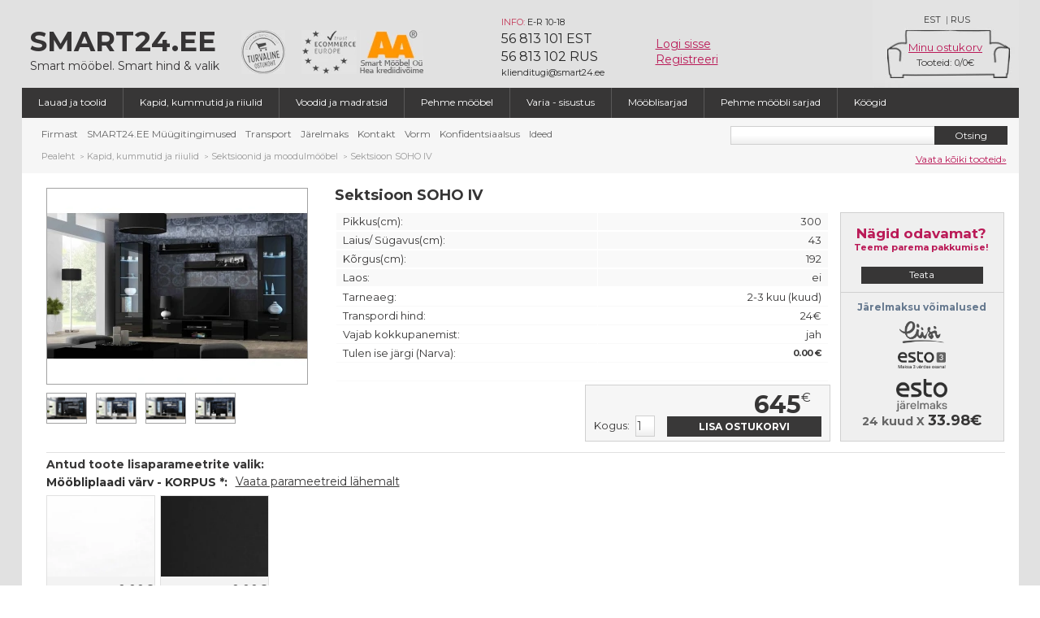

--- FILE ---
content_type: text/html; charset=UTF-8
request_url: https://www.smart24.ee/sektsioon_soho_iv-est-13350.html
body_size: 23651
content:

<!DOCTYPE html PUBLIC "-//W3C//DTD XHTML 1.1//EN" "http://www.w3.org/TR/xhtml11/DTD/xhtml11.dtd">
<html lang="et">
<head>
	<title>Sektsioon SOHO IV</title>
<link rel="canonical" href="https://www.smart24.ee/sektsioon_soho_iv-est-13350.html" />	<meta name="description" content="Sektsioon on valmistatud lamineeritud m&ouml;&ouml;bliplaadist
kapid ja TV-alus kinnitatakse seinale t&uuml;&uuml;blite ja kruvidega
diivanilaud ei ole hinna sees..." />

	<meta name="keywords" content="Sektsioon SOHO IV, Sektsioonid ja moodulmööbel" />

	<meta http-equiv="Content-Type" content="text/html; charset=utf-8" />

	<meta name="google-site-verification" content="XExqhJGJO8c1xpm-LxENNCfMe8wbs1wEQb9rhgQaD-Y" />

	<meta name="viewport" content="width=device-width, initial-scale=1.0, maximum-scale=1.0, user-scalable=no">
		<script type="text/javascript">
		var _gaq = _gaq || [];
	</script>

	
		
		<meta name="og:title" content="Sektsioon SOHO IV" />

		<meta name="og:image" content="https://www.smart24.ee/product_images2/13350/medium/b95e77bcd81a9cd292aa5f4214862e81.jpg" />

		<meta name="og:site_name" content="Smart24.ee" />

	
	<meta name="generator" content="" />

	<meta name="robots" content="index,follow" />

	
		
			
		
		
		<!--<script type="text/javascript" src="https://code.smart24.ee/js/scripts.min.js?ver=492"></script> -->

	
	<style type="text/css">
		.preloader {
			position: fixed;
			background: white;
			width: 100vw;
			max-width: 100%;
			height: 105vh;
			max-height: 100%;
			padding: 0px;
			margin: 0px;
			top: 0px;
			left: 0px;
			z-index: 99999;
		}
	</style>
</head>


<body id="index" class="body est  productres1">
	<div class="preloader">
		<div class="ajax_loader" style="display: block; position: absolute; top: 0px; left: 0px; width: 100vw; max-width: 100%; height: 105vh; max-height: 100%; z-index: 99999; background: white url(img/loader_bigger.gif) center center no-repeat;"></div>
	</div>

	<div id="wrapper1">

		<div id="wrapper2">

			<div id="wrapper3">

				<div id="header" class="est">

					<a id="header_logo" href="/"><strong>Smart24.ee</strong>Smart mööbel. Smart hind & valik</a>

					<a class="turvaline_ostukoht" target="_blank" href="https://e-kaubanduseliit.ee/usaldusmargisega-e-poed-eestis/">&nbsp;</a>
					<a class="ecommerce_europe" target="_blank" href="https://e-kaubanduseliit.ee/wp-content/uploads/2020/03/Trustmark-Certificate-Estonia.pdf">&nbsp;</a>
					<a class="aa_rating_header" target="_blank" href="https://creditreports.ee/smart-moobel-ou">&nbsp;</a>

						<div id="mobile-menu"><svg xmlns="http://www.w3.org/2000/svg" width="39" height="39" viewBox="0 0 39 39">
  <circle cx="19.5" cy="19.5" r="19.5" fill="white" />
  <g stroke="#801560" stroke-width="2" stroke-linecap="round">
  <line x1="10" y1="14" x2="29" y2="14" />
    <line x1="10" y1="20" x2="29" y2="20" />
    <line x1="10" y1="26" x2="29" y2="26" />
  </g>
</svg></div>
     
						<div id="header_right">

						<div id="languages_block_top">

							<ul id="first-languages">

								
								<li ><a href="soho_iv-rus-13350.html" class="rus_lg" title="По-русски">RUS</a></li>
								<li class="lang_divider">|</li>

								
								<li ><a class="est_lg" href="#" title="Eesti keeles">EST</a></li>

							</ul>

						</div>

						<div id="basket_info">

							
							<a class="cart_header_top load_ajax_content" href="go-est-basket.html">Minu ostukorv</a>

							<a class="count" href="go-est-basket.html">Tooteid: <span id="top_products_quantity">0</span>/<span id="top_products_price">0&#8364;</span></a>

							<div class="cart_popup">
								<form method="post" action="/sektsioon_soho_iv-est-13350.html"><input type="hidden" name="HTML_MetaForm" value="8cddc698b33bfaee9465be8850e30da7-enicXY5RCsIwEETvsv9VawzI5g5eoQRc22CTle5SFMndTWw/qn8zw2NmPFp8C54ReAp9SH4EJ2gMwl7orhKYUyc8cBfmhkSb1hh72A0av+AJIflI4C6L0deD1vzGU6zyiBCuC2CLVIoCzmNbZws2+tRXb1a/aVB6apX/5xDKkZ/1TVPO+QO7kEII" />
								</form>
								<input type="hidden" name="lang" value="est">
																<a class="button_large hidden" href="go-est-basket.html">Mine maksma</a>
								 <div class="empty_basket "><strong>Teie ostukorv on tühi!</strong><br/>Võimalik, et Te pole sooritanud veel ühtegi ostu meie internetipoest.</div>

							</div>
						</div>

					</div>

					
					<div id="header_account" >
						<div class="header_account_bg"><span class="small"><span class="highlighted">INFO:</span>  E-R 10-18</span><span class="line">56 813 101 EST</span><span class="line">56 813 102 RUS</span><span class="small">klienditugi@smart24.ee</span></div>
						<div class="header_account_control">
															<a class="account_log_in load_ajax_content to_popup" href="go-est-account.html?login=1">Logi sisse</a>
								<a class="account_register load_ajax_content  to_popup" href="go-est-account.html?register=1">Registreeri</a>
													</div>
						<div class="header_popup"></div>
					</div>

					<div class="clearblock"></div>

					<div class="menu_categories">

						<a href="#" class="show_categories mob_menu"><span class="left_names">Mööblikataloog</span><span class="bullet expand">+</span><span class="bullet collapse">-</span></a>

						<ul id="tmheaderlinks" class="p_c">

							
												<li><a class="load_ajax_content" href="lauad_ja_toolid-est-2702.html" >Lauad ja toolid</a><ul class="subcat">
															<div><li ><a class=" load_ajax_content" href="arvutilauad_ja_töölauad-est-2707.html"><span></span>Arvutilauad ja töölauad</a></li><li ><a class=" load_ajax_content" href="kontoritoolid-est-2708.html"><span></span>Kontoritoolid</a></li><li ><a class=" load_ajax_content" href="söögilauad-est-2709.html"><span></span>Söögilauad</a></li><li ><a class=" load_ajax_content" href="söögitoolid-est-11324.html"><span></span>Söögitoolid</a></li><li ><a class=" load_ajax_content" href="baaritoolid-est-29132.html"><span></span>Baaritoolid</a></li><li ><a class=" load_ajax_content" href="diivanilauad_ja_serveerimislauad-est-2711.html"><span></span>Diivanilauad ja serveerimislauad</a></li><li ><a class=" load_ajax_content" href="tualettlauad_ja_peeglilauad-est-2712.html"><span></span>Tualettlauad ja peeglilauad</a></li><li ><a class=" load_ajax_content" href="taburetid,_klapptoolid_ja_pingid-est-2710.html"><span></span>Taburetid, klapptoolid ja pingid</a></li><li  class="last"><a class=" load_ajax_content" href="laste_lauad_ja_toolid-est-20353.html"><span></span>Laste lauad ja toolid</a></li></div>
														</ul>

												</li>
												<li><a class="load_ajax_content" href="kapid,_kummutid_ja_riiulid-est-2703.html"  selected>Kapid, kummutid ja riiulid</a><ul class="subcat">
															<div><li ><a class=" load_ajax_content" href="sektsioonid_ja_moodulmööbel-est-2721.html"><span></span>Sektsioonid ja moodulmööbel</a></li><li ><a class=" load_ajax_content" href="kummutid-est-2720.html"><span></span>Kummutid</a></li><li ><a class=" load_ajax_content" href="riiulid_ja_vitriinid-est-2722.html"><span></span>Riiulid ja vitriinid</a></li><li ><a class=" load_ajax_content" href="tv_alused-est-2723.html"><span></span>TV-alused</a></li><li ><a class=" load_ajax_content" href="kapid-est-2719.html"><span></span>Kapid</a></li><li ><a class=" load_ajax_content" href="liugustega_kapid-est-23664.html"><span></span>Liugustega kapid</a></li><li ><a class=" load_ajax_content" href="seinariiulid_ja_paneelid-est-3337.html"><span></span>Seinariiulid ja paneelid</a></li><li ><a class=" load_ajax_content" href="tumbad-est-2756.html"><span></span>Tumbad</a></li><li ><a class=" load_ajax_content" href="esikud_ja_nagid-est-2724.html"><span></span>Esikud ja nagid</a></li><li  class="last"><a class=" load_ajax_content" href="jalatsikapp-est-2755.html"><span></span>Jalatsikapp</a></li></div>
														</ul>

												</li>
												<li><a class="load_ajax_content" href="voodid_ja_madratsid-est-2704.html" >Voodid ja madratsid</a><ul class="subcat">
															<div><li ><a class=" load_ajax_content" href="voodid-est-2713.html"><span></span>Voodid</a></li><li ><a class=" load_ajax_content" href="premium_voodid-est-28761.html"><span></span>Premium voodid</a></li><li ><a class=" load_ajax_content" href="lastevoodid_ja_narid-est-2714.html"><span></span>Lastevoodid ja narid</a></li><li ><a class=" load_ajax_content" href="beebivoodid-est-20918.html"><span></span>Beebivoodid</a></li><li ><a class=" load_ajax_content" href="madratsid-est-2715.html"><span></span>Madratsid</a></li><li ><a class=" load_ajax_content" href="sleppwell_tooted-est-28779.html"><span></span>Sleppwell tooted</a></li><li ><a class=" load_ajax_content" href="kattemadratsid-est-2716.html"><span></span>Kattemadratsid</a></li><li ><a class=" load_ajax_content" href="kušetid_ja_vedruvoodid-est-2717.html"><span></span>Kušetid ja vedruvoodid</a></li><li ><a class=" load_ajax_content" href="muu-est-2748.html"><span></span>Muu</a></li><li  class="last"><a class=" load_ajax_content" href="kontinentaalvoodid-est-15551.html"><span></span>Kontinentaalvoodid</a></li></div>
														</ul>

												</li>
												<li><a class="load_ajax_content" href="pehme_mööbel-est-2705.html" >Pehme mööbel</a><ul class="subcat">
															<div><li ><a class=" load_ajax_content" href="diivanid_ja_diivanvoodid-est-2725.html"><span></span>Diivanid ja diivanvoodid</a></li><li ><a class=" load_ajax_content" href="nurgadiivanid_ja_nurgadiivanvoodid-est-2726.html"><span></span>Nurgadiivanid ja nurgadiivanvoodid</a></li><li ><a class=" load_ajax_content" href="tugitoolid-est-2727.html"><span></span>Tugitoolid</a></li><li  class="last"><a class=" load_ajax_content" href="järid_ja_tumbad-est-2728.html"><span></span>Järid ja tumbad</a></li></div>
														</ul>

												</li>
												<li><a class="load_ajax_content" href="varia_sisustus-est-2757.html" >Varia - sisustus</a><ul class="subcat">
															<div><li ><a class=" load_ajax_content" href="aiamööbel-est-6315.html"><span></span>Aiamööbel</a></li><li ><a class=" load_ajax_content" href="tekstiiltooted-est-20904.html"><span></span>Tekstiiltooted</a></li><li ><a class=" load_ajax_content" href="peeglid-est-2758.html"><span></span>Peeglid</a></li><li ><a class=" load_ajax_content" href="muu-est-3358.html"><span></span>Muu</a></li><li  class="last"><a class=" load_ajax_content" href="laste_mängumööbel-est-21873.html"><span></span>Laste mängumööbel</a></li></div>
														</ul>

												</li>
												<li><a class="load_ajax_content" href="mööblisarjad-est-2759.html" >Mööblisarjad</a></li>
												<li><a class="load_ajax_content" href="pehme_mööbli_sarjad-est-4050.html" >Pehme mööbli sarjad</a></li>
												<li><a class="load_ajax_content" href="köögid-est-2718.html" >Köögid</a></li></li></li>
						</ul>

						<div class="clearblock"></div>



					</div>

					<a class="show_mobile_version" href="?mobile_version=1">Mobiil versioon</a>

				</div>
				<div id="tmcategories">

					<a href="#" class="show_info_pages mob_menu"><span class="left_names">Infolehed</span><span class="bullet expand">+</span><span class="bullet collapse">-</span></a>

					<ul id="cat">

						
								<li><a href="firmast-est-2697.html"  class="load_ajax_content">Firmast</a></li>

						
								<li><a href="smart24ee_müügitingimused-est-2699.html"  class="load_ajax_content">SMART24.EE Müügitingimused</a></li>

						
								<li><a href="transport-est-2700.html"  class="load_ajax_content">Transport</a></li>

						
								<li><a href="järelmaks-est-2701.html"  class="load_ajax_content">Järelmaks</a></li>

						
								<li><a href="kontakt-est-2698.html"  class="load_ajax_content">Kontakt</a></li>

						
								<li><a href="vorm-est-19312.html"  class="load_ajax_content">Vorm</a></li>

						
								<li><a href="konfidentsiaalsus-est-22537.html"  class="load_ajax_content">Konfidentsiaalsus</a></li>

						
								<li><a href="ideed-est-30311.html"  class="load_ajax_content">Ideed</a></li>

						
					</ul>
					<div class="live_search_results" style="display: none;">
					</div>
					<div id="search_block_top">

						<form action="go-est-search.html">

							<input class="search_query" type="text" name="string" id="string" value="" />

							<input class="button_small" name="go_search" type="submit" value="Otsing" />

						</form>

						<div><a href="go-est-search.html">Vaata kõiki tooteid&raquo;</a></div>

						<!--<div class="mobile_full_version"><a href="?full_version=1">Desktop versioon</a></div> -->

					</div>

				</div>


				<div class="breadcrumb">
<div class="breadcrumb_inner">
	<a href="/?lang=est">Pealeht</a>
		<span class="navigation-pipe">&gt;</span><a  href="kapid,_kummutid_ja_riiulid-est-2703.html" title="Kapid, kummutid ja riiulid">Kapid, kummutid ja riiulid</a>
				<span class="navigation-pipe">&gt;</span><a  href="sektsioonid_ja_moodulmööbel-est-2721.html" title="Sektsioonid ja moodulmööbel">Sektsioonid ja moodulmööbel</a>
				<span class="navigation-pipe">&gt;</span><span class="navigation_page">Sektsioon SOHO IV</span>
		    
    </div>
</div>

				<div id="columns">

					<!-- Center -->

					<div id="center_column" class="center_column ">
						<!-- content_start -->
						<div class="main_content js-load-page">
							<div id="primary_block" class="clearfix">
<div class="product_details_main">
<div class="product_details_left">
<form id="buy_block"  name="add_basket_form" method="post"  action="/sektsioon_soho_iv-est-13350.html"><input type="hidden" name="HTML_MetaForm" value="dc83a2155aaad241a50ea1642f35a6bb-enictZNRcsIgEIbvwruthBAjuUOvwJCEKmMSNBCnjsPdCxiNELXTmfbtzy7777cLYQSTsyI5AbIXG9GxBhSKIETAu+I7rYSUHVVyK6k4LrjSC4gQXr5tdesPpgR0rOVOQkwAq2taMrXjmn7Kvh1P6NOej/IaTQgQtRNrAsrhRMtGVjv3bU2E5q0CBbM5SwYtyr6X9VBpemTNwF0mdZnQWfMvHTg/KJzPSUCW4niQeaGx0eUUdQ1GCMtvz4iaadn7YhtQQ0n3rGetooo3vNK8nm/iyhsR2fn9hmOmqLvxnYdOHAY+4qDnO4l6QAJi/9DM+FzDus3vjO3i7BOJrG9O4xKnN/LIPLMHKi1kF95lVDfbzX3SeK7DwDot9OmHCW4tgpLAP8hcX4K7Xprmq9z5+19oRUB9sjWi8lDWuOWakbtYOKYS3abhAYONQrjKchT/CQk5C+JTSfFRjBJZaeav5I4shl3/Byx+DptOsPg17DqCxdnfbxYnMM9i2MzDuhS8wDqZTBJNMp0knmT2YrDLFMaYbz8RpIQ=" />
<div id="pb-right-column">
<div id="image-block">
<img src="img/blank.webp" class="smartload loadbg" alt="Sektsioon SOHO IV pilt" data-src="../product_images/13350/medium/b95e77bcd81a9cd292aa5f4214862e81.webp" 
title="" alt=""  id="bigpic" width="300" height="225" />
</div>
<!-- thumbnails -->
<div id="views_block" >
<div id="thumbs_list">
<ul id="thumbs_list_frame">
<li id="thumbnail_0" style="display: list-item;">
<a href="../product_images/13350/original/b95e77bcd81a9cd292aa5f4214862e81.webp"   data-fancybox="gallery" class="thickbox shown" title="">
<img id="thumb_0" src="img/blank.webp" data-src="../product_images/13350/small/b95e77bcd81a9cd292aa5f4214862e81.webp" class="preview_thumb smartload loadbg" title="Sektsioon SOHO IV pilt 2"  alt="Sektsioon SOHO IV pilt 2" height="80" width="80" />
</a></li><li id="thumbnail_1" style="display: list-item;">
<a href="../product_images/13350/original/6868b542dbb18bb2e9fed65733e9b341.webp"   data-fancybox="gallery" class="thickbox" title="">
<img id="thumb_1" src="img/blank.webp" data-src="../product_images/13350/small/6868b542dbb18bb2e9fed65733e9b341.webp" class="preview_thumb smartload loadbg" title="Sektsioon SOHO IV pilt 3"  alt="Sektsioon SOHO IV pilt 3" height="80" width="80" />
</a></li><li id="thumbnail_2" style="display: list-item;">
<a href="../product_images/13350/original/4ddcaf7b758a93f7c67236cf6176c008.webp"   data-fancybox="gallery" class="thickbox" title="">
<img id="thumb_2" src="img/blank.webp" data-src="../product_images/13350/small/4ddcaf7b758a93f7c67236cf6176c008.webp" class="preview_thumb smartload loadbg" title="Sektsioon SOHO IV pilt 4"  alt="Sektsioon SOHO IV pilt 4" height="80" width="80" />
</a></li><li id="thumbnail_3" style="display: list-item;">
<a href="../product_images/13350/original/9393a6ab06ba8b81868577c4bb21af48.webp"   data-fancybox="gallery" class="thickbox" title="">
<img id="thumb_3" src="img/blank.webp" data-src="../product_images/13350/small/9393a6ab06ba8b81868577c4bb21af48.webp" class="preview_thumb smartload loadbg" title="Sektsioon SOHO IV pilt 5"  alt="Sektsioon SOHO IV pilt 5" height="80" width="80" />
</a></li></ul>
</div>
</div>
</div>
<div id="pb-left-column">
<div id="price-params">
<div id="short_description_block">
<h1>Sektsioon SOHO IV</h1>
<div id="short_description_content" class="rte align_justify">
<table border="0" cellspacing="0" cellpadding="0" class="product_data_table">
<tr>
<td class="product_data_td"><table border="0" cellspacing="0" cellpadding="0" class="sizes">
<tr>
<td align="left" valign="top" class="attr_name sizes">Pikkus(cm):</td>
<td align="right" valign="top" class="attr_value sizes">300</td>
</tr>
<tr>
<td align="left" valign="top" class="attr_name sizes">Laius/ Sügavus(cm):</td>
<td align="right" valign="top" class="attr_value sizes">43</td>
</tr>
<tr>
<td align="left" valign="top" class="attr_name sizes">Kõrgus(cm):</td>
<td align="right" valign="top"  class="attr_value sizes">192</td>
</tr>
<tr>
<td align="left" valign="top"  class="attr_name sizes">Laos:</td>
<td align="right" valign="top"  class="attr_value sizes">ei</td>
</tr>
</table></td>
<td class="product_data_td right_td" valign="top"><table border="0" cellspacing="0" cellpadding="0" align="right" class="delivery_info">
<tr>
<td align="left" valign="top"  class="attr_name">Tarneaeg:</td>
<td align="right" valign="top"   class="attr_value">2-3 kuu (kuud)</td>
</tr>
<tr>
<td align="left" valign="top"  class="attr_name ">Transpordi hind:</td>
<td align="right" valign="top"  class="attr_value  ">24&#8364;</td>
</tr>
<tr>
<td align="left" valign="top"  class="attr_name">Vajab kokkupanemist:</td>
<td align="right" valign="top"  class="attr_value">jah</td>
</tr>
<tr>
<td align="left" valign="top"  class="attr_name">Tulen ise järgi (Narva):</td>
<td align="right" valign="top"  class="attr_value"><strong>0.00 &#8364;</strong></td>
</tr>
<tr>
<td align="right" valign="top" colspan="2" class="attr_name discount">&nbsp;</td>
</tr>
</table></td>
</tr>
</table>
</div>
<div class="price">
<span class="our_price_display"><span id="our_price_display" class="price">645<sup>&#8364;</sup></span></span></div>
<div class="add_cart">
<p id="add_to_cart" class="buttons_bottom_block"><input name="product_value" id="product_value" type="hidden" value="645"/><input name="product_id" type="hidden" value="13350" /><input name="unique_id" type="hidden" value="0"/><input name="lang" type="hidden" value="est"/><input class="button_large" type="submit" onclick="fbq('track', 'AddToCart', {content_type: 'product', content_ids: ['13350'], value: 645.00, currency: 'EUR'});" id="add_basket" name="add_basket" value="LISA OSTUKORVI" /></p><p id="quantity_wanted_p">
<label><strong>Kogus:</strong></label>
<input type="text" name="quantity" id="quantity" class="text" value="1" size="2" maxlength="3"  /> <!--= <span id="result_price_span">645</span> &#8364; -->
</p>
</div></div>
</div>
</div>
<div class="product_details_right">
<div class="column"><div class="block exclusive offer_price">
<h4><span>Nägid odavamat?</span>Teeme parema pakkumise!</h4>
<div class="block_content">
<a  data-fancybox data-src="#ask_offer_popup" href="javascript:;" class="button_large">Teata</a>
</div></div>
</div>
<div class="column">
<div class="block exclusive leasing_select">
<h4><span>Järelmaksu võimalused</span></h4>
<div class="form_row"><img src="img/blank.webp" class="smartload" data-src="https://www.smart24.ee/img/holm.webp"/ height="27">
</div>

<div class="form_row">
<img src="img/blank.webp" class="smartload slice3small" data-src="https://www.smart24.ee/img/ESTO_3_EE.webp"/  height="23"></div>
<div class="form_row">
<img src="img/blank.webp" class="smartload" data-src="https://www.smart24.ee/img/ESTO_hp_EE.webp"  height="40"/><span class="month_pay_calc">24 kuud X <span class="smart24_month_pay_span">33.98&#8364;</span></div>
<!--<div class="form_row">
<img src="img/blank.webp" class="smartload tfbanksmall" data-src="https://www.smart24.ee/img/tfbankleasing.webp"/  height="25"></div> -->
<!--<div class="form_row">
<img src="img/blank.webp" class="smartload loadbg slice3small" data-src="https://www.smart24.ee/img/slice3.webp"/  height="17"><span class="month_pay_calc">3 x 215&#8364;</span></div> -->
</div></div>
</div>
<div class="params_parent_div">
<div class="additional_params_name">Antud toote lisaparameetrite valik:</div>
<div id="params_main_div_4878" class="params_main_div" >
<div class="params_head_div">
<div class="white_border_div">
<div class="param_name_div">Mööbliplaadi värv - KORPUS *:</div>
<div class="all_params_div">
<a href="#" class="all_params_list_href" onclick="return show_product_params('product_params.php?lang=est&amp;id=13350#param_4878', 640, 600);" title="Vaata parameetreid lähemalt">Vaata parameetreid lähemalt</a>
</div>
</div>
</div>
<div class="scroll-div" id="scroll_4878">
<div class="sub_params_main_div" id="sub_117682"><img width="85" border="0" alt="valge matt" class="smartload loadbg preview" src="img/blank.webp"  data-src="https://www.smart24.ee/sub_param_images/1548/large/0fea8322ee0d4cb1e91705c5ed52d02b.webp"><div class="sub_params_radio_div">
<input class="sub_param_radio " id="117682" name="param_4878" type="radio" value="117682" /><div class="sub_param_price">+0.00&#8364;</div>       
</div></div><div class="sub_params_main_div" id="sub_117683"><img width="85" border="0" alt="must matt" class="smartload loadbg preview" src="img/blank.webp"  data-src="https://www.smart24.ee/sub_param_images/1550/large/6374a1bd1ddf5888d6a34c6776991b0c.webp"><div class="sub_params_radio_div">
<input class="sub_param_radio " id="117683" name="param_4878" type="radio" value="117683" /><div class="sub_param_price">+0.00&#8364;</div>       
</div></div></div>
</div>
<div id="params_main_div_4879" class="params_main_div" >
<div class="params_head_div">
<div class="white_border_div">
<div class="param_name_div">Mööbliplaadi värv - FASSAAD *:</div>
<div class="all_params_div">
<a href="#" class="all_params_list_href" onclick="return show_product_params('product_params.php?lang=est&amp;id=13350#param_4879', 640, 600);" title="Vaata parameetreid lähemalt">Vaata parameetreid lähemalt</a>
</div>
</div>
</div>
<div class="scroll-div" id="scroll_4879">
<div class="sub_params_main_div" id="sub_117684"><img width="85" border="0" alt="valge kõrgläige" class="smartload loadbg preview" src="img/blank.webp"  data-src="https://www.smart24.ee/sub_param_images/1546/large/23a8ac3c75befcfcef01b4cf21f6ee27.webp"><div class="sub_params_radio_div">
<input class="sub_param_radio " id="117684" name="param_4879" type="radio" value="117684" /><div class="sub_param_price">+0.00&#8364;</div>       
</div></div><div class="sub_params_main_div" id="sub_117685"><img width="85" border="0" alt="must kõrgläige" class="smartload loadbg preview" src="img/blank.webp"  data-src="https://www.smart24.ee/sub_param_images/1547/large/13b0248504f4103e4c8277ae69f59877.webp"><div class="sub_params_radio_div">
<input class="sub_param_radio " id="117685" name="param_4879" type="radio" value="117685" /><div class="sub_param_price">+0.00&#8364;</div>       
</div></div></div>
</div>
<div id="params_main_div_5678" class="params_main_div" >
<div class="params_head_div">
<div class="white_border_div">
<div class="param_name_div">valgustus *:</div>
<div class="all_params_div">
<a href="#" class="all_params_list_href" onclick="return show_product_params('product_params.php?lang=est&amp;id=13350#param_5678', 640, 600);" title="Vaata parameetreid lähemalt">Vaata parameetreid lähemalt</a>
</div>
</div>
</div>
<div class="scroll-div" id="scroll_5678">
<div class="sub_params_main_div" id="sub_152181"><img width="85" border="0" alt="valgustuseta" class="smartload loadbg preview" src="img/blank.webp"  data-src="https://www.smart24.ee/sub_param_images/1789/large/79fcc9d525efa4fca11c25e54de6348a.webp"><div class="sub_params_radio_div">
<input class="sub_param_radio value_change " id="152181" name="param_5678" type="radio" value="152181" /><div class="sub_param_price">645&#8364;</div>       
</div></div><div class="sub_params_main_div" id="sub_152182"><img width="85" border="0" alt="valgustusega - 1 värv (valge)" class="smartload loadbg preview" src="img/blank.webp"  data-src="https://www.smart24.ee/sub_param_images/1788/large/cd536723ef6d684ebefde56e4b16f15f.webp"><div class="sub_params_radio_div">
<input class="sub_param_radio value_change " id="152182" name="param_5678" type="radio" value="152182" /><div class="sub_param_price">703&#8364;</div>       
</div></div><div class="sub_params_main_div" id="sub_152183"><img width="85" border="0" alt="valgustusega - 1 värv (helesinine)" class="smartload loadbg preview" src="img/blank.webp"  data-src="https://www.smart24.ee/sub_param_images/1791/large/3a30ab66a31df6a9045fec21720981f8.webp"><div class="sub_params_radio_div">
<input class="sub_param_radio value_change " id="152183" name="param_5678" type="radio" value="152183" /><div class="sub_param_price">703&#8364;</div>       
</div></div><div class="sub_params_main_div" id="sub_152184"><img width="85" border="0" alt="valgustusega - 1 värv (punane)" class="smartload loadbg preview" src="img/blank.webp"  data-src="https://www.smart24.ee/sub_param_images/1792/large/432a977b47a7f5c3ff6a064a43ce8173.webp"><div class="sub_params_radio_div">
<input class="sub_param_radio value_change " id="152184" name="param_5678" type="radio" value="152184" /><div class="sub_param_price">703&#8364;</div>       
</div></div><div class="sub_params_main_div" id="sub_152185"><img width="85" border="0" alt="valgustusega - 1 värv (roheline)" class="smartload loadbg preview" src="img/blank.webp"  data-src="https://www.smart24.ee/sub_param_images/1793/large/c0e8406d2cdd8f8cedf2b76fcd37f7e9.webp"><div class="sub_params_radio_div">
<input class="sub_param_radio value_change " id="152185" name="param_5678" type="radio" value="152185" /><div class="sub_param_price">703&#8364;</div>       
</div></div><div class="sub_params_main_div" id="sub_152186"><img width="85" border="0" alt="valgustusega - 16 värvid" class="smartload loadbg preview" src="img/blank.webp"  data-src="https://www.smart24.ee/sub_param_images/1790/large/5ab252ce55f8466b5f9810d74da37fca.webp"><div class="sub_params_radio_div">
<input class="sub_param_radio value_change " id="152186" name="param_5678" type="radio" value="152186" /><div class="sub_param_price">729&#8364;</div>       
</div></div></div>
</div>
</div><div id="more_info_block" class="clear">
<ul id="more_info_tabs" class="idTabs idTabsShort">
<li><a class="tabs_switch" id="more_info_tab_more_info" href="#">Toote kirjeldus</a></li>
</ul>
<div id="more_info_sheets" class="tabs_content">
<!-- full description -->
<div id="idTab1"><p><div class="product-description"><ul>
<li>Sektsioon on valmistatud lamineeritud m&ouml;&ouml;bliplaadist</li>
<li>kapid ja TV-alus kinnitatakse seinale t&uuml;&uuml;blite ja kruvidega</li>
<li>diivanilaud ei ole hinna sees</li>
</ul></div></p><p class="add_info_enquiry"><span>Oled huvitatud lisainformatsioonist?</span><br /><a data-fancybox data-src="#ask_info_popup" href="javascript:;">Kirjuta meile</a>  või helista numbril 56813101</p></div>
</div>
</div>						
<div class="clearblock"></div>
<!--<a target="_blank" href="../voida_iphone_6+-est-10659.html"><img width="730" height="100" alt="" src="../upload-files/iphone_est.webp" style="border: 0px none;"></a> -->
</form>
</div></div>
</div>
<div>

<a href="#tabs-1" class="recommed_products_caption"><span>Soovitame vaadata ka</span></a>


<div id="tabs-1">
<div class="linked_products">
<div id="featured-products_block_center" class="connected_products">
<ul class="products">

	<li class="pr1 fifth fourth third above_row exists0">
		<div class="price_addbasket_div"><div class="price"><div class="main_price">399<sup>&#8364;</sup></div>
				</div></div>
		<div class="icons_div"><div class="icon_color"><div class="symbol"></div><div class="hover_text">Värvid</div></div></div>
		<div class="preview_month_pay">133 &#8364; x 3 kuud</div>
		<div class="pinfo">			<a class="product_image" href="sektsioon_soho_vii_valge_kõrgläige_tamm_sonoma-est-13356.html" title="Sektsioon SOHO VII valge kõrgläige/tamm sonoma"><img border="0" data-src="../product_images/13356/preview/55d56118d246bb53fac3b113044b78e0.webp" src="img/blank.gif" class="img smartload loadbg" alt="Sektsioon SOHO VII valge kõrgläige/tamm sonoma" />
				<h2 class="name">Sektsioon<br/>SOHO VII valge kõrgläige/tamm sonoma</h2>
			</a>

		</div>
		<a class="popup load_ajax_content" href="sektsioon_soho_vii_valge_kõrgläige_tamm_sonoma-est-13356.html"><span class="frame">
				<table border="0" cellspacing="4" cellpadding="0" class="sizes">
											<tr>
							<td align="left" valign="middle" class="attr_name sizes">Pikkus(cm):</td>
							<td align="right" valign="middle" class="attr_value sizes">200</td>
						</tr>
																<tr>
							<td align="left" valign="middle" class="attr_name sizes">Laius/ Sügavus(cm):</td>
							<td align="right" valign="middle" class="attr_value sizes">43</td>
						</tr>
											<tr>
							<td align="left" valign="middle" class="attr_name sizes">Kõrgus(cm):</td>
							<td align="right" valign="middle" class="attr_value sizes">192</td>
						</tr>
									</table>
				<div class="button_small_watch_details">Vaata lisainfo</div>
			</span>
						<div class="button_small preview_submit">Ostukorvi</div>			<form method="post" action="/sektsioon_soho_iv-est-13350.html"><input type="hidden" name="HTML_MetaForm" value="1a9320a84a04b2071424a6fb6187f9b2-enicpZDRTsMwDEX/Je+DdaUD0n/gFyKvMSxak3SxW5hQ/p2k3UPbMQmJN/vKPte+ICv5TfJFCh/Mh3HQippkWUrxSHhiMt47Rf7olRk2SLwpyrLaPhzZjoNPUjiwKOq3qeFLh1f93Qeby50URk8DVSoZLYkaJttiKwVorQ5AJ+Qs77I8A+3TQMPGu4Xb7WacpC543TessiOk+QR7lWKA1mhgH8bNJFB/UB0EsKQIW2wYtbh5gPGLc7nKJj2RM9j/ctDcPR30nBUcDH7mY8rVZ/cdiuSwos9RcVw49+DY8OXf6AUrjnn1zpx7vIb4d/idZJbAGOMPnbHFpQ==" /><!--<input name="add_basket" class="button_small preview_submit" type="submit" value="Ostukorvi"/> --><input name="product_id" type="hidden" value="13356" /><input name="preview" type="hidden" value="1" /><input name="quantity" type="hidden" value="1" /><input name="unique_id" type="hidden" value="13356" /></form>
		</a>
	</li>


	<li class="pr2 above_row exists0">
		<div class="price_addbasket_div"><div class="price"><div class="main_price">399<sup>&#8364;</sup></div>
				</div></div>
		<div class="icons_div"><div class="icon_color"><div class="symbol"></div><div class="hover_text">Värvid</div></div></div>
		<div class="preview_month_pay">133 &#8364; x 3 kuud</div>
		<div class="pinfo">			<a class="product_image" href="sektsioon_soho_vii-est-13355.html" title="Sektsioon SOHO VII"><img border="0" data-src="../product_images/13355/preview/10dabd22131bcf8612c8927d50fed11a.webp" src="img/blank.gif" class="img smartload loadbg" alt="Sektsioon SOHO VII" />
				<h2 class="name">Sektsioon<br/>SOHO VII</h2>
			</a>

		</div>
		<a class="popup load_ajax_content" href="sektsioon_soho_vii-est-13355.html"><span class="frame">
				<table border="0" cellspacing="4" cellpadding="0" class="sizes">
											<tr>
							<td align="left" valign="middle" class="attr_name sizes">Pikkus(cm):</td>
							<td align="right" valign="middle" class="attr_value sizes">200</td>
						</tr>
																<tr>
							<td align="left" valign="middle" class="attr_name sizes">Laius/ Sügavus(cm):</td>
							<td align="right" valign="middle" class="attr_value sizes">43</td>
						</tr>
											<tr>
							<td align="left" valign="middle" class="attr_name sizes">Kõrgus(cm):</td>
							<td align="right" valign="middle" class="attr_value sizes">192</td>
						</tr>
									</table>
				<div class="button_small_watch_details">Vaata lisainfo</div>
			</span>
						<div class="button_small preview_submit">Ostukorvi</div>			<form method="post" action="/sektsioon_soho_iv-est-13350.html"><input type="hidden" name="HTML_MetaForm" value="62d103f2e3bc9dcc4921c66f6f04027d-enicpZDdboMwDIXfJffdShn7Ce/QV4hc4q1RSUKxw1ZNefcl0AugqzRpd/aR/R37gKzkN8lXKXxvPoyDVtQky1KKR8ITk/HeKfJHr8ywQeJNUZbV9uHIdhx8ksKBRVHvp4YvHV71d9/bXO6kMHoaqFLJaEnUMNkWWylAa3UAOiFneZflGeg5DTRsvFu43W7GSep6r0PDKjtCmk+wNykGaI0G9v24mQQKB9VBD5YUYYsNoxY3DzB+cS5X2aQncgbVLwfN3dNBL1nBweBnPqZcfXbfoUgOK/ocFceFcwDHhi//Ri9YccwrOHMOeA3x7/A7ySyBMcYfnFXFow==" /><!--<input name="add_basket" class="button_small preview_submit" type="submit" value="Ostukorvi"/> --><input name="product_id" type="hidden" value="13355" /><input name="preview" type="hidden" value="1" /><input name="quantity" type="hidden" value="1" /><input name="unique_id" type="hidden" value="13355" /></form>
		</a>
	</li>


	<li class="pr3 third above_row exists0">
		<div class="price_addbasket_div"><div class="price"><div class="main_price">515<sup>&#8364;</sup></div>
				</div></div>
		<div class="icons_div"><div class="icon_color"><div class="symbol"></div><div class="hover_text">Värvid</div></div></div>
		<div class="preview_month_pay">171.67 &#8364; x 3 kuud</div>
		<div class="pinfo">			<a class="product_image" href="sektsioon_soho_vi-est-13354.html" title="Sektsioon SOHO VI"><img border="0" data-src="../product_images/13354/preview/bd28ad9e2060953bf368447b73f29efb.webp" src="img/blank.gif" class="img smartload loadbg" alt="Sektsioon SOHO VI" />
				<h2 class="name">Sektsioon<br/>SOHO VI</h2>
			</a>

		</div>
		<a class="popup load_ajax_content" href="sektsioon_soho_vi-est-13354.html"><span class="frame">
				<table border="0" cellspacing="4" cellpadding="0" class="sizes">
											<tr>
							<td align="left" valign="middle" class="attr_name sizes">Pikkus(cm):</td>
							<td align="right" valign="middle" class="attr_value sizes">240</td>
						</tr>
																<tr>
							<td align="left" valign="middle" class="attr_name sizes">Laius/ Sügavus(cm):</td>
							<td align="right" valign="middle" class="attr_value sizes">43</td>
						</tr>
											<tr>
							<td align="left" valign="middle" class="attr_name sizes">Kõrgus(cm):</td>
							<td align="right" valign="middle" class="attr_value sizes">192</td>
						</tr>
									</table>
				<div class="button_small_watch_details">Vaata lisainfo</div>
			</span>
						<div class="button_small preview_submit">Ostukorvi</div>			<form method="post" action="/sektsioon_soho_iv-est-13350.html"><input type="hidden" name="HTML_MetaForm" value="e3105dade4051af7cbdb758a1e6f744c-enicpZDdboMwDIXfJffdSin7Ce+wV4hc4q1RSUJjw1ZNefcl0AugqzRpd/aR/R37gKzkN8kXKXwwH8ZBK2qSZSnFI+GJyXjvFPmjV2bYIPGmKMtq+3BkOw7upXBgUdRvU8OXDq/6uw82lzspjJ4GqlQyWhI1TLbFVgrQWh2ATshZ3mV5BnpKAw0b7xZut5txkrrgdd+wyo6Q5hPsVYoBWqOBfRg3k0D9QXUQwJIibLFh1OLmAcYvzuUqm/REzmD/y0Fz93TQc1ZwMPiZjylXn913KJLDij5HxXHh3INjw5d/oxesOObVO3Pu8Rri3+F3klkCY4w/mvnFoQ==" /><!--<input name="add_basket" class="button_small preview_submit" type="submit" value="Ostukorvi"/> --><input name="product_id" type="hidden" value="13354" /><input name="preview" type="hidden" value="1" /><input name="quantity" type="hidden" value="1" /><input name="unique_id" type="hidden" value="13354" /></form>
		</a>
	</li>


	<li class="pr4 fourth above_row exists0">
		<div class="price_addbasket_div"><div class="price"><div class="main_price">515<sup>&#8364;</sup></div>
				</div></div>
		<div class="icons_div"><div class="icon_color"><div class="symbol"></div><div class="hover_text">Värvid</div></div></div>
		<div class="preview_month_pay">171.67 &#8364; x 3 kuud</div>
		<div class="pinfo">			<a class="product_image" href="sektsioon_soho_vi_valge_kõrgläige_tamm_sonoma-est-13353.html" title="Sektsioon SOHO VI valge kõrgläige/tamm sonoma"><img border="0" data-src="../product_images/13353/preview/35d3c5cc6ec0b1125a75f8f78c1e7e9d.webp" src="img/blank.gif" class="img smartload loadbg" alt="Sektsioon SOHO VI valge kõrgläige/tamm sonoma" />
				<h2 class="name">Sektsioon<br/>SOHO VI valge kõrgläige/tamm sonoma</h2>
			</a>

		</div>
		<a class="popup load_ajax_content" href="sektsioon_soho_vi_valge_kõrgläige_tamm_sonoma-est-13353.html"><span class="frame">
				<table border="0" cellspacing="4" cellpadding="0" class="sizes">
											<tr>
							<td align="left" valign="middle" class="attr_name sizes">Pikkus(cm):</td>
							<td align="right" valign="middle" class="attr_value sizes">240</td>
						</tr>
																<tr>
							<td align="left" valign="middle" class="attr_name sizes">Laius/ Sügavus(cm):</td>
							<td align="right" valign="middle" class="attr_value sizes">43</td>
						</tr>
											<tr>
							<td align="left" valign="middle" class="attr_name sizes">Kõrgus(cm):</td>
							<td align="right" valign="middle" class="attr_value sizes">192</td>
						</tr>
									</table>
				<div class="button_small_watch_details">Vaata lisainfo</div>
			</span>
						<div class="button_small preview_submit">Ostukorvi</div>			<form method="post" action="/sektsioon_soho_iv-est-13350.html"><input type="hidden" name="HTML_MetaForm" value="d3ea4aa0004be790c2431c06b15ccef5-enicpZDdboMwDIXfJffdSjP2E96hrxC5xFujQkJjw1ZNefcl0AugqzRpd/aR/[base64]/cdiuSwos9RcVw49+DY8uXf6AUrjnn1zp57vIb4d/idZJbAGOMPmZ3Fnw==" /><!--<input name="add_basket" class="button_small preview_submit" type="submit" value="Ostukorvi"/> --><input name="product_id" type="hidden" value="13353" /><input name="preview" type="hidden" value="1" /><input name="quantity" type="hidden" value="1" /><input name="unique_id" type="hidden" value="13353" /></form>
		</a>
	</li>


	<li class="pr5 fifth third exists0">
		<div class="price_addbasket_div"><div class="price"><div class="main_price">279<sup>&#8364;</sup></div>
				</div></div>
		<div class="icons_div"><div class="icon_color"><div class="symbol"></div><div class="hover_text">Värvid</div></div></div>
		<div class="preview_month_pay">93 &#8364; x 3 kuud</div>
		<div class="pinfo">			<a class="product_image" href="sektsioon_soho_v_valge_kõrgläige_tamm_sonoma-est-13352.html" title="Sektsioon SOHO V valge kõrgläige/tamm sonoma"><img border="0" data-src="../product_images/13352/preview/09d66979385376d2954cdeeafce13f42.webp" src="img/blank.gif" class="img smartload loadbg" alt="Sektsioon SOHO V valge kõrgläige/tamm sonoma" />
				<h2 class="name">Sektsioon<br/>SOHO V valge kõrgläige/tamm sonoma</h2>
			</a>

		</div>
		<a class="popup load_ajax_content" href="sektsioon_soho_v_valge_kõrgläige_tamm_sonoma-est-13352.html"><span class="frame">
				<table border="0" cellspacing="4" cellpadding="0" class="sizes">
											<tr>
							<td align="left" valign="middle" class="attr_name sizes">Pikkus(cm):</td>
							<td align="right" valign="middle" class="attr_value sizes">180</td>
						</tr>
																<tr>
							<td align="left" valign="middle" class="attr_name sizes">Laius/ Sügavus(cm):</td>
							<td align="right" valign="middle" class="attr_value sizes">43</td>
						</tr>
											<tr>
							<td align="left" valign="middle" class="attr_name sizes">Kõrgus(cm):</td>
							<td align="right" valign="middle" class="attr_value sizes">192</td>
						</tr>
									</table>
				<div class="button_small_watch_details">Vaata lisainfo</div>
			</span>
						<div class="button_small preview_submit">Ostukorvi</div>			<form method="post" action="/sektsioon_soho_iv-est-13350.html"><input type="hidden" name="HTML_MetaForm" value="b6960c53c98364ffb2523797e0121418-enicpZDdboMwDIXfJffdChn7Ce/QV4hc4q1RIaHY0FZT3n0J9ALoKk3anX1kf8c+oAr1TepdCd/ZL+ugFiUpKZV4JjwyWe+dJn/w2g4bJN5kUhbbpwM34+CLEg4aFOVuavja4k3/9F2TylwJa6aBIpaMDYkSJttsqwQYo/dAR+Qk50megV7jQMXWu4Xb/WaYpLbzpq9YJ0eI8xH2ocQAtTXAvhs3o0D9XrfQQUOasMaK0Yi7BxgvnMpVNvGJlEH+y0Fz93jQW1JwsHhOx8jVZ48dsuiwos9RYVw49eDY8vXf6AUrjHn1zp56vIX4d/iDZJbAEMIPmEHFnQ==" /><!--<input name="add_basket" class="button_small preview_submit" type="submit" value="Ostukorvi"/> --><input name="product_id" type="hidden" value="13352" /><input name="preview" type="hidden" value="1" /><input name="quantity" type="hidden" value="1" /><input name="unique_id" type="hidden" value="13352" /></form>
		</a>
	</li>


	<li class="pr6 exists0">
		<div class="price_addbasket_div"><div class="price"><div class="main_price">279<sup>&#8364;</sup></div>
				</div></div>
		<div class="icons_div"><div class="icon_color"><div class="symbol"></div><div class="hover_text">Värvid</div></div></div>
		<div class="preview_month_pay">93 &#8364; x 3 kuud</div>
		<div class="pinfo">			<a class="product_image" href="sektsioon_soho_v-est-13351.html" title="Sektsioon SOHO V"><img border="0" data-src="../product_images/13351/preview/0fa0b6a47b00d8d071d2f5d8a788b46e.webp" src="img/blank.gif" class="img smartload loadbg" alt="Sektsioon SOHO V" />
				<h2 class="name">Sektsioon<br/>SOHO V</h2>
			</a>

		</div>
		<a class="popup load_ajax_content" href="sektsioon_soho_v-est-13351.html"><span class="frame">
				<table border="0" cellspacing="4" cellpadding="0" class="sizes">
											<tr>
							<td align="left" valign="middle" class="attr_name sizes">Pikkus(cm):</td>
							<td align="right" valign="middle" class="attr_value sizes">180</td>
						</tr>
																<tr>
							<td align="left" valign="middle" class="attr_name sizes">Laius/ Sügavus(cm):</td>
							<td align="right" valign="middle" class="attr_value sizes">43</td>
						</tr>
											<tr>
							<td align="left" valign="middle" class="attr_name sizes">Kõrgus(cm):</td>
							<td align="right" valign="middle" class="attr_value sizes">192</td>
						</tr>
									</table>
				<div class="button_small_watch_details">Vaata lisainfo</div>
			</span>
						<div class="button_small preview_submit">Ostukorvi</div>			<form method="post" action="/sektsioon_soho_iv-est-13350.html"><input type="hidden" name="HTML_MetaForm" value="6de3560b5c5800b25fdc121cb5cb0cf3-enicpZDdboMwDIXfJffdShn7Ce/QV4hc4q1RSUKxw1ZNefcl0AugqzRpd/aR/R37gKzkN8lXKXxvPoyDVtQky1KKR8ITk/HeKfJHr8ywQeJNUZbV9uHIdhx8ksKBRVHvp4YvHV71d9/bXO6kMHoaqFLJaEnUMNkWWylAa3UAOiFneZflGeg5DTRsvFu43W7GSep6r0PDKjtCmk+wNykGaI0G9v24mQQKB9VBD5YUYYsNoxY3DzB+cS5X2aQncgbFLwfN3dNBL1nBweBnPqZcfXbfoUgOK/ocFceFcwDHhi//Ri9YccwrOHMOeA3x7/A7ySyBMcYfluXFmw==" /><!--<input name="add_basket" class="button_small preview_submit" type="submit" value="Ostukorvi"/> --><input name="product_id" type="hidden" value="13351" /><input name="preview" type="hidden" value="1" /><input name="quantity" type="hidden" value="1" /><input name="unique_id" type="hidden" value="13351" /></form>
		</a>
	</li>


	<li class="pr7 fourth third exists0">
		<div class="price_addbasket_div"><div class="price"><div class="main_price">645<sup>&#8364;</sup></div>
				</div></div>
		<div class="icons_div"><div class="icon_color"><div class="symbol"></div><div class="hover_text">Värvid</div></div></div>
		<div class="preview_month_pay">215 &#8364; x 3 kuud</div>
		<div class="pinfo">			<a class="product_image" href="sektsioon_soho_iv_valge_kõrgläige_tamm_sonoma-est-13349.html" title="Sektsioon SOHO IV valge kõrgläige/tamm sonoma"><img border="0" data-src="../product_images/13349/preview/3c4156c4cb24f97991864c46bd36cebf.webp" src="img/blank.gif" class="img smartload loadbg" alt="Sektsioon SOHO IV valge kõrgläige/tamm sonoma" />
				<h2 class="name">Sektsioon<br/>SOHO IV valge kõrgläige/tamm sonoma</h2>
			</a>

		</div>
		<a class="popup load_ajax_content" href="sektsioon_soho_iv_valge_kõrgläige_tamm_sonoma-est-13349.html"><span class="frame">
				<table border="0" cellspacing="4" cellpadding="0" class="sizes">
											<tr>
							<td align="left" valign="middle" class="attr_name sizes">Pikkus(cm):</td>
							<td align="right" valign="middle" class="attr_value sizes">300</td>
						</tr>
																<tr>
							<td align="left" valign="middle" class="attr_name sizes">Laius/ Sügavus(cm):</td>
							<td align="right" valign="middle" class="attr_value sizes">43</td>
						</tr>
											<tr>
							<td align="left" valign="middle" class="attr_name sizes">Kõrgus(cm):</td>
							<td align="right" valign="middle" class="attr_value sizes">192</td>
						</tr>
									</table>
				<div class="button_small_watch_details">Vaata lisainfo</div>
			</span>
						<div class="button_small preview_submit">Ostukorvi</div>			<form method="post" action="/sektsioon_soho_iv-est-13350.html"><input type="hidden" name="HTML_MetaForm" value="6642497460502bc5c766112e8f37d513-enicpZDRbsIwDEX/Je9slNBtpP/AL0Sm8UZEm5Ta7UAo/76k5aEtQ5q0N/vKPte+oHJ1I/WhhG/tl3VQiYKUlEq8Ep6YrPdOkz96bfsVEq8yKfP1y5HrYXCrhIMaRbEfG742eNc/fVuncqOENeNAHkvGmkQBo222VgKM0QegE3KSN0megN7iQMnWu5nb42YYpab1pitZJ0eI8xG2U6KHyhpg3w6bUaDuoBtooSZNWGHJaMTDA4wXTuUim/hEzGC7++WgqXs86D0p2Fv8TsfIxWfPHbLosKBPUWFYOHfg2PL13+gZKwx5dc6eO7yH+Hf4k2TmwBDCD6Bnxak=" /><!--<input name="add_basket" class="button_small preview_submit" type="submit" value="Ostukorvi"/> --><input name="product_id" type="hidden" value="13349" /><input name="preview" type="hidden" value="1" /><input name="quantity" type="hidden" value="1" /><input name="unique_id" type="hidden" value="13349" /></form>
		</a>
	</li>


	<li class="pr8 exists0">
		<div class="price_addbasket_div"><div class="price"><div class="main_price">779<sup>&#8364;</sup></div>
				</div></div>
		<div class="icons_div"><div class="icon_color"><div class="symbol"></div><div class="hover_text">Värvid</div></div></div>
		<div class="preview_month_pay">259.67 &#8364; x 3 kuud</div>
		<div class="pinfo">			<a class="product_image" href="sektsioon_soho_iii_valge_kõrgläige_tamm_sonoma-est-13348.html" title="Sektsioon SOHO III valge kõrgläige/tamm sonoma"><img border="0" data-src="../product_images/13348/preview/2960023221bcb4b592950072cb21b324.webp" src="img/blank.gif" class="img smartload loadbg" alt="Sektsioon SOHO III valge kõrgläige/tamm sonoma" />
				<h2 class="name">Sektsioon<br/>SOHO III valge kõrgläige/tamm sonoma</h2>
			</a>

		</div>
		<a class="popup load_ajax_content" href="sektsioon_soho_iii_valge_kõrgläige_tamm_sonoma-est-13348.html"><span class="frame">
				<table border="0" cellspacing="4" cellpadding="0" class="sizes">
											<tr>
							<td align="left" valign="middle" class="attr_name sizes">Pikkus(cm):</td>
							<td align="right" valign="middle" class="attr_value sizes">252</td>
						</tr>
																<tr>
							<td align="left" valign="middle" class="attr_name sizes">Laius/ Sügavus(cm):</td>
							<td align="right" valign="middle" class="attr_value sizes">41</td>
						</tr>
											<tr>
							<td align="left" valign="middle" class="attr_name sizes">Kõrgus(cm):</td>
							<td align="right" valign="middle" class="attr_value sizes">192</td>
						</tr>
									</table>
				<div class="button_small_watch_details">Vaata lisainfo</div>
			</span>
						<div class="button_small preview_submit">Ostukorvi</div>			<form method="post" action="/sektsioon_soho_iv-est-13350.html"><input type="hidden" name="HTML_MetaForm" value="40988a1707e1f6dac123c91d9ac0bd44-enicpZDRbsIwDEX/Je9slNCNpf/AL0Sm8UZEm5Ta7UAo/76k5aEtQ5q0N/vKPte+oHJ1I7VTwrf2yzqoREFKSiVeCU9M1nunyR+9tv0KiVeZlPn65cj1MLhVwkGNotiPDV8bvOufvq1TuVHCmnEgjyVjTaKA0TZbKwHG6APQCTnJmyRPQG9xoGTr3cztcTOMUtN605WskyPE+Qj7UKKHyhpg3w6bUaDuoBtooSZNWGHJaMTDA4wXTuUim/hEzGC7++WgqXs86D0p2Fv8TsfIxWfPHbLosKBPUWFYOHfg2PL13+gZKwx5dc6eO7yH+Hf4k2TmwBDCD58Lxac=" /><!--<input name="add_basket" class="button_small preview_submit" type="submit" value="Ostukorvi"/> --><input name="product_id" type="hidden" value="13348" /><input name="preview" type="hidden" value="1" /><input name="quantity" type="hidden" value="1" /><input name="unique_id" type="hidden" value="13348" /></form>
		</a>
	</li>


	<li class="pr9 fifth third exists0">
		<div class="price_addbasket_div"><div class="price"><div class="main_price">779<sup>&#8364;</sup></div>
				</div></div>
		<div class="icons_div"><div class="icon_color"><div class="symbol"></div><div class="hover_text">Värvid</div></div></div>
		<div class="preview_month_pay">259.67 &#8364; x 3 kuud</div>
		<div class="pinfo">			<a class="product_image" href="sektsioon_soho_iii-est-13347.html" title="Sektsioon SOHO III"><img border="0" data-src="../product_images/13347/preview/579362f85478a6d9d6c78bdf107c7314.webp" src="img/blank.gif" class="img smartload loadbg" alt="Sektsioon SOHO III" />
				<h2 class="name">Sektsioon<br/>SOHO III</h2>
			</a>

		</div>
		<a class="popup load_ajax_content" href="sektsioon_soho_iii-est-13347.html"><span class="frame">
				<table border="0" cellspacing="4" cellpadding="0" class="sizes">
											<tr>
							<td align="left" valign="middle" class="attr_name sizes">Pikkus(cm):</td>
							<td align="right" valign="middle" class="attr_value sizes">252</td>
						</tr>
																<tr>
							<td align="left" valign="middle" class="attr_name sizes">Laius/ Sügavus(cm):</td>
							<td align="right" valign="middle" class="attr_value sizes">41</td>
						</tr>
											<tr>
							<td align="left" valign="middle" class="attr_name sizes">Kõrgus(cm):</td>
							<td align="right" valign="middle" class="attr_value sizes">192</td>
						</tr>
									</table>
				<div class="button_small_watch_details">Vaata lisainfo</div>
			</span>
						<div class="button_small preview_submit">Ostukorvi</div>			<form method="post" action="/sektsioon_soho_iv-est-13350.html"><input type="hidden" name="HTML_MetaForm" value="967c2456d42442075b6680d37fbf25ed-enicpZDRbsIwDEX/Je9slNCxpf/AL0Sm8UZEm5Ta7UAo/76k5aEtQ5q0N/vKPte+oHJ1I/WuhG/tl3VQiYKUlEq8Ep6YrPdOkz96bfsVEq8yKfP1y5HrYXCrhIMaRbEfG742eNc/fVuncqOENeNAHkvGmkQBo222VgKM0QegE3KSN0megN7iQMnWu5nb42YYpab1pitZJ0eI8xH2oUQPlTXAvh02o0DdQTfQQk2asMKS0YiHBxgvnMpFNvGJmMF298tBU/d40C4p2Fv8TsfIxWfPHbLosKBPUWFYOHfg2PL13+gZKwx5dc6eO7yH+Hf4k2TmwBDCD52vxaU=" /><!--<input name="add_basket" class="button_small preview_submit" type="submit" value="Ostukorvi"/> --><input name="product_id" type="hidden" value="13347" /><input name="preview" type="hidden" value="1" /><input name="quantity" type="hidden" value="1" /><input name="unique_id" type="hidden" value="13347" /></form>
		</a>
	</li>


	<li class="pr10 fourth exists0">
		<div class="price_addbasket_div"><div class="price"><div class="main_price">669<sup>&#8364;</sup></div>
				</div></div>
		<div class="icons_div"><div class="icon_color"><div class="symbol"></div><div class="hover_text">Värvid</div></div></div>
		<div class="preview_month_pay">223 &#8364; x 3 kuud</div>
		<div class="pinfo">			<a class="product_image" href="sektsioon_soho_ii_kummutiga-est-13346.html" title="Sektsioon SOHO II kummutiga"><img border="0" data-src="../product_images/13346/preview/d8b76061c017a5cb348ddcfc8bdb166f.webp" src="img/blank.gif" class="img smartload loadbg" alt="Sektsioon SOHO II kummutiga" />
				<h2 class="name">Sektsioon<br/>SOHO II kummutiga</h2>
			</a>

		</div>
		<a class="popup load_ajax_content" href="sektsioon_soho_ii_kummutiga-est-13346.html"><span class="frame">
				<table border="0" cellspacing="4" cellpadding="0" class="sizes">
											<tr>
							<td align="left" valign="middle" class="attr_name sizes">Pikkus(cm):</td>
							<td align="right" valign="middle" class="attr_value sizes">372</td>
						</tr>
																<tr>
							<td align="left" valign="middle" class="attr_name sizes">Laius/ Sügavus(cm):</td>
							<td align="right" valign="middle" class="attr_value sizes">43</td>
						</tr>
											<tr>
							<td align="left" valign="middle" class="attr_name sizes">Kõrgus(cm):</td>
							<td align="right" valign="middle" class="attr_value sizes">192</td>
						</tr>
									</table>
				<div class="button_small_watch_details">Vaata lisainfo</div>
			</span>
						<div class="button_small preview_submit">Ostukorvi</div>			<form method="post" action="/sektsioon_soho_iv-est-13350.html"><input type="hidden" name="HTML_MetaForm" value="1b31145a5615a415d69a38c8374ac399-enicpZDRbsIwDEX/Je9slFC2pf/AL0Sm8UZEm5Ta7UAo/76k5aEtQ5q0N/vKPte+oHJ1I/WuhG/tl3VQiYKUlEq8Ep6YrPdOkz96bfsVEq8yKfP1y5HrYXCrhIMaRbEfG742eNc/fVuncqOENeNAHkvGmkQBo222VgKM0QegE3KSN0megHZxoGTr3cztcTOMUtN605WskyPE+Qj7UKKHyhpg3w6bUaDuoBtooSZNWGHJaMTDA4wXTuUim/hEzGC7++WgqXs86C0p2Fv8TsfIxWfPHbLosKBPUWFYOHfg2PL13+gZKwx5dc6eO7yH+Hf4k2TmwBDCD5xTxaM=" /><!--<input name="add_basket" class="button_small preview_submit" type="submit" value="Ostukorvi"/> --><input name="product_id" type="hidden" value="13346" /><input name="preview" type="hidden" value="1" /><input name="quantity" type="hidden" value="1" /><input name="unique_id" type="hidden" value="13346" /></form>
		</a>
	</li>


	<li class="pr11 third exists0">
		<div class="price_addbasket_div"><div class="price"><div class="main_price">669<sup>&#8364;</sup></div>
				</div></div>
		<div class="icons_div"><div class="icon_color"><div class="symbol"></div><div class="hover_text">Värvid</div></div></div>
		<div class="preview_month_pay">223 &#8364; x 3 kuud</div>
		<div class="pinfo">			<a class="product_image" href="sektsioon_soho_ii_valge_kõrgläige_tamm_sonoma-est-13345.html" title="Sektsioon SOHO II valge kõrgläige/tamm sonoma"><img border="0" data-src="../product_images/13345/preview/cf8f90c63233714da37b222622f540ba.webp" src="img/blank.gif" class="img smartload loadbg" alt="Sektsioon SOHO II valge kõrgläige/tamm sonoma" />
				<h2 class="name">Sektsioon<br/>SOHO II valge kõrgläige/tamm sonoma</h2>
			</a>

		</div>
		<a class="popup load_ajax_content" href="sektsioon_soho_ii_valge_kõrgläige_tamm_sonoma-est-13345.html"><span class="frame">
				<table border="0" cellspacing="4" cellpadding="0" class="sizes">
											<tr>
							<td align="left" valign="middle" class="attr_name sizes">Pikkus(cm):</td>
							<td align="right" valign="middle" class="attr_value sizes">372</td>
						</tr>
																<tr>
							<td align="left" valign="middle" class="attr_name sizes">Laius/ Sügavus(cm):</td>
							<td align="right" valign="middle" class="attr_value sizes">43</td>
						</tr>
											<tr>
							<td align="left" valign="middle" class="attr_name sizes">Kõrgus(cm):</td>
							<td align="right" valign="middle" class="attr_value sizes">192</td>
						</tr>
									</table>
				<div class="button_small_watch_details">Vaata lisainfo</div>
			</span>
						<div class="button_small preview_submit">Ostukorvi</div>			<form method="post" action="/sektsioon_soho_iv-est-13350.html"><input type="hidden" name="HTML_MetaForm" value="4a1c80e303c3394b17851c7014b51efc-enicpZDdboMwDIXfJffdSin7Ce+wV4hc4q1RSUJjw1ZNefcl0AugqzRpd/aR/R37gKzkN8kXKXwwH8ZBK2qSZSnFI+GJyXjvFPmjV2bYIPGmKMtq+3BkOw7upXBgUdRvU8OXDq/6uw82lzspjJ4GqlQyWhI1TLbFVgrQWh2ATshZ3mV5BnpKAw0b7xZut5txkrrgdd+wyo6Q5hPsVYoBWqOBfRg3k0D9QXUQwJIibLFh1OLmAcYvzuUqm/REymBf/XLQ3D0d9JwVHAx+5mPK1Wf3HYrksKLPUXFcOPfg2PDl3+gFK4559c6ce7yG+Hf4nWSWwBjjD5r3xaE=" /><!--<input name="add_basket" class="button_small preview_submit" type="submit" value="Ostukorvi"/> --><input name="product_id" type="hidden" value="13345" /><input name="preview" type="hidden" value="1" /><input name="quantity" type="hidden" value="1" /><input name="unique_id" type="hidden" value="13345" /></form>
		</a>
	</li>


	<li class="pr12 exists0">
		<div class="price_addbasket_div"><div class="price"><div class="main_price">405<sup>&#8364;</sup></div>
				</div></div>
		<div class="icons_div"><div class="icon_color"><div class="symbol"></div><div class="hover_text">Värvid</div></div></div>
		<div class="preview_month_pay">135 &#8364; x 3 kuud</div>
		<div class="pinfo">			<a class="product_image" href="sektsioon_soho_i_valge_kõrgläige_tamm_sonoma-est-13344.html" title="Sektsioon SOHO I valge kõrgläige/tamm sonoma"><img border="0" data-src="../product_images/13344/preview/dc788408aa965ff7cf64580c8aacf5f6.webp" src="img/blank.gif" class="img smartload loadbg" alt="Sektsioon SOHO I valge kõrgläige/tamm sonoma" />
				<h2 class="name">Sektsioon<br/>SOHO I valge kõrgläige/tamm sonoma</h2>
			</a>

		</div>
		<a class="popup load_ajax_content" href="sektsioon_soho_i_valge_kõrgläige_tamm_sonoma-est-13344.html"><span class="frame">
				<table border="0" cellspacing="4" cellpadding="0" class="sizes">
											<tr>
							<td align="left" valign="middle" class="attr_name sizes">Pikkus(cm):</td>
							<td align="right" valign="middle" class="attr_value sizes">240</td>
						</tr>
																<tr>
							<td align="left" valign="middle" class="attr_name sizes">Laius/ Sügavus(cm):</td>
							<td align="right" valign="middle" class="attr_value sizes">43</td>
						</tr>
											<tr>
							<td align="left" valign="middle" class="attr_name sizes">Kõrgus(cm):</td>
							<td align="right" valign="middle" class="attr_value sizes">192</td>
						</tr>
									</table>
				<div class="button_small_watch_details">Vaata lisainfo</div>
			</span>
						<div class="button_small preview_submit">Ostukorvi</div>			<form method="post" action="/sektsioon_soho_iv-est-13350.html"><input type="hidden" name="HTML_MetaForm" value="a4ebca0164c39f88f3ff2b0220f785c5-enicpZDdboMwDIXfJffdSgP7Ce+wV4hc4q1RIaHY0FZT3n0J9ALoKk3anX1kf8c+oAr1TepNCd/ZL+ugFiUpKZV4JjwyWe+dJn/w2g4bJN5kUhbbpwM342CuhIMGRfkxNXxt8aZ/+q5J5U4Ja6aBIpaMDYkSJttsqwQYo/dAR+Qk75I8A73EgYqtdwu3+80wSW3nTV+xTo4Q5yPsXYkBamuAfTduRoH6vW6hg4Y0YY0VoxF3DzBeOJWrbOITMYM8/+WguXs86DUpOFg8p2Pk6rPHDll0WNHnqDAunHpwbPn6b/SCFca8emdPPd5C/Dv8QTJLYAjhB5mbxZ8=" /><!--<input name="add_basket" class="button_small preview_submit" type="submit" value="Ostukorvi"/> --><input name="product_id" type="hidden" value="13344" /><input name="preview" type="hidden" value="1" /><input name="quantity" type="hidden" value="1" /><input name="unique_id" type="hidden" value="13344" /></form>
		</a>
	</li>


	<li class="last pr13 fifth fourth third last_row2 last_row3 last_row4 exists0">
		<div class="price_addbasket_div"><div class="price"><div class="main_price">405<sup>&#8364;</sup></div>
				</div></div>
		<div class="icons_div"><div class="icon_color"><div class="symbol"></div><div class="hover_text">Värvid</div></div></div>
		<div class="preview_month_pay">135 &#8364; x 3 kuud</div>
		<div class="pinfo">			<a class="product_image" href="sektsioon_soho_i-est-13343.html" title="Sektsioon SOHO I"><img border="0" data-src="../product_images/13343/preview/1efd3e1b96e3b9cebf9931de2291bd08.webp" src="img/blank.gif" class="img smartload loadbg" alt="Sektsioon SOHO I" />
				<h2 class="name">Sektsioon<br/>SOHO I</h2>
			</a>

		</div>
		<a class="popup load_ajax_content" href="sektsioon_soho_i-est-13343.html"><span class="frame">
				<table border="0" cellspacing="4" cellpadding="0" class="sizes">
											<tr>
							<td align="left" valign="middle" class="attr_name sizes">Pikkus(cm):</td>
							<td align="right" valign="middle" class="attr_value sizes">240</td>
						</tr>
																<tr>
							<td align="left" valign="middle" class="attr_name sizes">Laius/ Sügavus(cm):</td>
							<td align="right" valign="middle" class="attr_value sizes">43</td>
						</tr>
											<tr>
							<td align="left" valign="middle" class="attr_name sizes">Kõrgus(cm):</td>
							<td align="right" valign="middle" class="attr_value sizes">192</td>
						</tr>
									</table>
				<div class="button_small_watch_details">Vaata lisainfo</div>
			</span>
						<div class="button_small preview_submit">Ostukorvi</div>			<form method="post" action="/sektsioon_soho_iv-est-13350.html"><input type="hidden" name="HTML_MetaForm" value="5d80357a4a1fd95c24ac68b190646b10-enicpZDdboMwDIXfJffdSlP2E95hrxC5xFujQkKxw1ZNefcl0AugqzRpd/aR/[base64]/ddyiSw4o+R8Vx4RzAseXLv9ELVhzzCs6eA15D/Dv8TjJLYIzxB5g/xZ0=" /><!--<input name="add_basket" class="button_small preview_submit" type="submit" value="Ostukorvi"/> --><input name="product_id" type="hidden" value="13343" /><input name="preview" type="hidden" value="1" /><input name="quantity" type="hidden" value="1" /><input name="unique_id" type="hidden" value="13343" /></form>
		</a>
	</li>

</ul>
</div>
</div>
</div>
</div>
<div id="ask_info_popup"  style="display: none;" class="ask_info_abs">
<form method="post" id="ask_info_form" action="/sektsioon_soho_iv-est-13350.html"><input type="hidden" name="HTML_MetaForm" value="94b21070f0911446ff95527c7c2aa8b1-enicrZLdbsMgDIXfxffd2rLsx3mHvQJChTZWCc4CrTZNvPsgpFuSatIm9c7m4M8HG4UVfnp8RuCeDuSUhdqjEAj33hyDJ2YnPTcs6bwyPqw2QlTruya0w8UHBKdaA/VrScJHZ8bzPfdtDrcIpHOwSVDlj5LcnuVFrZIaTOuhVviUnaRKq9wh52LMJ9Bg3kMOl34RkreZoQkppt5rhK5nfdoFmd38B54sDo9e4JfIOFFH/AvCWVnSKnCfSx7TVMhao+FqWpfec/8lLORWkf2V/K3/jVvuxuFtXcPuVpZ/cHEY49sprYXY3Qg/I8byo7xxWk77bBeLTS3Urojz/V0Xxxi/AHQi9q0=" />
<input type="hidden" name="lang" value="est"/>
<input type="hidden" name="product_id" value="13350"/>
<table width="300" border="0" cellspacing="0" cellpadding="0" class="info-table-query">
<tr>
<td align="left"><strong>Nimi:</strong><br /><input type="text" name="name" value="" />	</td>
</tr>
<tr>
<td align="left"><strong>Teie e-postiaadress:</strong><br /><input type="text" name="mail" value="" /></td>
</tr>
<tr>
<td align="left"><strong>Kontakttelefon:</strong><br /><input type="text" name="phone" value="" /></td>
</tr>
<tr>
<td align="left"><strong>Sõnum</strong><br /><textarea name="question" rows="6" style="width: 300px">Sooviksin saada toote kohta lisainfo: 
http://www.smart24.ee/?lang=est&id=13350</textarea></td>
</tr>
<tr>
<td height="97" align="center" valign="top"><input class="button_large" name="send_question" type="submit" value="Saata"/><br /></td>
</tr>
</table>
</form>
</div>
<div id="ask_offer_popup" style="display: none;" class="ask_offer_abs">
<form method="post" id="ask_offer_form" action="/sektsioon_soho_iv-est-13350.html"><input type="hidden" name="HTML_MetaForm" value="1a2eb2d72b1effdc563f11c9225ddec5-enicrZNRboMwDEDv4v9ubRnTau6wK6AIQrEIMUvSatOUuy8hdAOqSZvEnxM7zy/BCMzx0+ILAhs6kxYKCotZhvBoZecsMevScsslXXfSut0hy/L9Q+v6sfAJQYteQvGaFu5jkNN+w6aP4RGB6hgcwqawXclNI015S+ch7WRvoRB4iiqhSgl9jutsWs+oTr67GK6FEYLcwmhG8qH5HmEwXF8qV0ad/8CD4njrFX6N9LPshD8hXIWiWjg28chzeBZSStZw91y33kv/FCZyL0j9Sv7O/42bav14t6FlvZXyDy45K9Lddq+RaJO1oWpL64Tz48d/u4RhItYb4RfEaRat1HX6E2KT42oWA19Uqf5u5OYnvfdfde8tDQ==" />
<table width="300" border="0" cellspacing="0" cellpadding="3" class="info-table-query">
<tr>
<td align="left"><strong>Nimi:</strong><br />
<input type="hidden" name="lang" value="est"/>
<input type="hidden" name="product_id" value="13350"/>
<input type="text" name="name" value="" />	</td>
</tr>
<tr>
<td align="left"><strong>Teie e-postiaadress:</strong><br /><input type="text" name="mail" value="" /></td>
</tr>
<tr>
<td align="left"><strong>Kontakttelefon:</strong><br /><input type="text" name="phone" value="" /></td>
</tr>
<tr>
<td align="left"><strong>Kus nägid odavamat? (link leheküljele):</strong><br /><input type="text" name="link" value="" /></td>
</tr>
<tr>
<td align="left"><strong>Hind:</strong><br /><input type="text" name="price" value="" /></td>
</tr>
<tr>
<td align="left"><strong>Sõnum</strong><br />
<textarea name="question" rows="6" style="width: 300px">Teatan teile, et nägin seda toodet odavamalt.: 
http://www.smart24.ee/?lang=est&id=13350</textarea></td>
</tr>
<tr>
<td height="97" align="center" valign="top"><input class="button_large" name="send_offer" type="submit" value="Saata"/></td>
</tr>
</table>
</form>
</div>


						</div>
												<div id="tmmanufacturers">
							<ul>
								<li class="turvaline_ostukoht_logo"></li>
								<li class="ecommerce_europe_logo"></li>
								<li class="mastercard_bottom_logo"></li>
								<li class="visa_bottom_logo"></li>
								<li class="swedbank_bottom_logo"></li>
								<li class="seb_bottom_logo"></li>
								<li class="lhv_bottom_logo"></li>
								<li class="coop_bottom_logo"></li>
								<li class="citadele_bottom_logo"></li>
								<li class="luminor_bottom_logo"></li>
								<li class="smart24_leasing_bottom_logo"></li>
								<li class="liisi_bottom_logo"></li>
								<li class="holm_bottom_logo"></li>
								<li class="esto3_bottom_logo"></li>
								<li class="paypal_bottom_logo"></li>
								<li class="aa_bottom_logo"></li>
							</ul><!--<a style="position: absolute; top: 0px; text-decoration:none; left: 0px; width: 100px; height: 100px;" href="https://e-kaubanduseliit.ee/kvaliteedimark/kvaliteedimargiga-e-poed/" target="_blank">&nbsp;</a><div class="kredid_report" ><a href="https://krediidiraportid.ee/node/422143" title="Vaata SMART M&Ouml;&Ouml;BEL O&Uuml; kontrollitud krediidireitingut krediidiraportid.ee lehel">&nbsp;</a></div> -->
						</div>

						<!-- /TM manufacturers -->

					</div>

					<div class="clearblock"></div>

				</div>

				<!-- Footer -->

				<div id="footer">

					<div id="tmfooterlinks">

						<div class="footer-block">

							<div class="footer-div">

								<h4>Üldinfo</h4>

								<ul>

									
											<li><a href="firmast-est-2697.html">Firmast</a></li>

									
											<li><a href="smart24ee_müügitingimused-est-2699.html">SMART24.EE Müügitingimused</a></li>

									
											<li><a href="transport-est-2700.html">Transport</a></li>

									
											<li><a href="järelmaks-est-2701.html">Järelmaks</a></li>

									
											<li><a href="kontakt-est-2698.html">Kontakt</a></li>

									
											<li><a href="vorm-est-19312.html">Vorm</a></li>

									
											<li><a href="konfidentsiaalsus-est-22537.html">Konfidentsiaalsus</a></li>

									
											<li><a href="ideed-est-30311.html">Ideed</a></li>

									
									<li><a href="go-est-site_map.html" title="Lehekülje kaart">Lehekülje kaart</a></li>

								</ul>

							</div>

							<div class="footer-div">

								<h4>Eripakkumised</h4>

								<ul>

									</li>
														<li><a class="load_ajax_content" href="uued_tooted-est-2732.html" >Uued tooted</a></li>
														<li><a class="load_ajax_content" href="laos_olevad_tooted-est-2734.html" >Laos olevad tooted</a></li>
														<li><a class="load_ajax_content" href="suurimad_allahindlused-est-2736.html" >Suurimad allahindlused</a></li>
														<li><a class="load_ajax_content" href="kampaania-est-7564.html" >Kampaania</a></li>
								</ul>

							</div>

							<div class="footer-div">

								<h4>Minu konto</h4>

								<ul>

									
										<li><a href="go-est-account.html?login=1">Kliendi sissepääs</a></li>

										<li><a href="go-est-account.html?register=1">Uue kliendi registreerimine</a></li>

										<li><a href="go-est-account.html?lost_password=1">Unustasid salasõna?</a></li>

									
								</ul>

							</div>

							<div class="footer-div">

								<h4>Uudised</h4>

								<ul>

									
	<li><a href="go-est-items.html#item29297"><strong>01.07.23</strong> Sleepwelli suur suvine soodustuskampaania kuni -20%</a></li>

	
	<li><a href="go-est-items.html#item28897"><strong>02.03.23</strong> Sleepwelli uus kollektsioon 2023! Kõik tooted -20%</a></li>

	
								</ul>
								<div id="ssb-evul-stamp" style="margin-top: 10px;"></div>
            <script type="text/javascript">
                (({ feature, token, element, options }) => {
                    if (!document.getElementById('ssb.pistik.dns-prefetch')) {
                        const link = document.createElement('link');
                        link.id = 'ssb.pistik.dns-prefetch';
                        link.href = 'https://pistik.ssb.ee';
                        link.rel = 'dns-prefetch';

                        document.head.appendChild(link);
                    }

                    if (!document.getElementById('ssb.pistik.loader')) {
                        const script = document.createElement('script');
                        script.id = 'ssb.pistik.loader';
                        script.type = 'text/javascript';
                        script.src = 'https://pistik.ssb.ee/app/public/js/main.js';

                        document.head.appendChild(script);
                    }
                    
                    document.addEventListener('ssb.pistik.loader.ready', (event) => {
                        document.dispatchEvent(new CustomEvent('ssb.pistik.loader.load', { 
                            detail: { feature, token, element, options }
                        }));
                    }, { once: true });

                    document.currentScript.remove();
                })({
                    feature: 'evul-stamp',
                    element: document.getElementById('ssb-evul-stamp'),
                    options: {
                        // Add options here as <key: value> pairs
                        reg_code: '12142610',
                        colour: '#000000',
						size: 90
                    },
                });
            </script>
							</div>

						</div>

					</div>

				</div>

				<center>&copy; 2026 OÜ SMART MÖÖBEL, Tiimani 1, 21004, Narva, Eesti</center>

			</div>

		</div>



	</div>
	<script>
  window.dataLayer = window.dataLayer || [];
  function gtag() { dataLayer.push(arguments); }

  gtag('consent', 'default', {
    'ad_storage': 'denied',
    'analytics_storage': 'denied',
    'functionality_storage': 'denied',
    'personalization_storage': 'denied',
    'security_storage': 'granted' // Usually safe to grant
  });
</script>

<!-- Global site tag (gtag.js) for Google Analytics and Ads -->
<script async src="https://www.googletagmanager.com/gtag/js?id=G-DS8B3HWKZV"></script>
<script async src="https://www.googletagmanager.com/gtag/js?id=AW-995314463"></script>
<script>
  gtag('js', new Date());
  gtag('config', 'G-DS8B3HWKZV');
  gtag('config', 'AW-995314463');
</script>

<!-- Google Tag Manager -->
<script>
  (function(w, d, s, l, i) {
    w[l] = w[l] || [];
    w[l].push({
      'gtm.start': new Date().getTime(),
      event: 'gtm.js'
    });
    var f = d.getElementsByTagName(s)[0],
        j = d.createElement(s),
        dl = l !== 'dataLayer' ? '&l=' + l : '';
    j.async = true;
    j.src = 'https://www.googletagmanager.com/gtm.js?id=' + i + dl;
    f.parentNode.insertBefore(j, f);
  })(window, document, 'script', 'dataLayer', 'GTM-5XH683X7');
</script>
<!-- End Google Tag Manager -->

<!-- Optional: PHP error message block if needed -->
<script>
  var requestErrorMsg = '<div class="red_error_div"><div class="error_name">Viga!</div>Päringu viga, proovige hiljem uuesti!</div>';
</script>
		<script type="text/javascript">
		
			(function() {
					function getScript(url, success) {
						var head = document.getElementsByTagName('head')[0];
						var link = document.createElement('link');
						link.rel = 'stylesheet';
						link.type = 'text/css';
						link.href = 'css/responsive.min.css?ver=492';
						//link.href = 'css/styles.original.css?ver=492';
						//link.media = 'all';
						//var link2 = document.createElement('link');
						//link2.rel = 'stylesheet';
						//link2.type = 'text/css';
						//link2.href = 'css/styles.resolution.css?ver=492';
						//link2.media = 'all';
						// var link3  = document.createElement('link');
						//link3.rel  = 'stylesheet';
						head.appendChild(link);
						//head.appendChild(link2);
						var script = document.createElement('script');
						script.src = url;
						var head = document.getElementsByTagName('head')[0],
							done = false;
						script.onload = script.onreadystatechange = function() {
							if (!done && (!this.readyState || this.readyState == 'loaded' || this.readyState == 'complete')) {
								done = true;
								success();
								script.onload = script.onreadystatechange = null;
								head.removeChild(script);
							}
						};
						head.appendChild(script);
					}
					getScript('js/scripts.min.js?ver=492', function() {
								  gtag('event','view_item', {
  'value': 645.00,
  'items': [
    {
      'id': '13350est', 
      'google_business_vertical': 'retail'
    }]
});


var sub_param_117683=0;
var sub_param_117682=0;
var sub_param_117685=0;
var sub_param_117684=0;
var sub_param_152186=729;
var sub_param_152185=703;
var sub_param_152184=703;
var sub_param_152183=703;
var sub_param_152182=703;
var sub_param_152181=645;
this.highlightselectedParam = function(){	
jQuery("input.sub_param_radio, .sub_params_radio_div select").on("change", function(e){
var product_value=jQuery('#product_value').val();
var price=0;
var input_type=jQuery(this).attr('type');
var selected=jQuery(this).val();
var sub_param_value='sub_param_'+selected;
var selected_radio=jQuery(this);
jQuery('div.params_main_div[name]').hide();
if (selected_radio.attr('class')=='sub_param_radio ')
{
selected_radio.parent('div').addClass('hide_sub_param');
}
jQuery('.sub_params_radio_div select').each(function () {
if (this.value!=0)
{
var subId =this.value.split('_');
price+=eval('sub_param_'+ subId[0])*subId[1];	
}
});
jQuery(".sub_param_radio:checked").each(function() {
var classList =jQuery(this).attr('class').split(/\s+/);
jQuery.each(classList, function(index, item){
console.log(item);
if (item!='' && item!=' ')
jQuery('div.params_main_div[name='+ item +']').show();
});	
selected_radio.parent('div').next('div').removeClass('hide_sub_param');
});
jQuery(".value_change:checked").each(function() { 
price+=eval('sub_param_'+ jQuery(this).val());
});
if (price==0)
price=product_value;
price=parseFloat(price);
price=price.toFixed(2);
jQuery('.result_price_span').html(price);
var selected='#sub_'+selected;
var this_name=jQuery(this).attr('name');
var scrolling=this_name.replace("param_", "#scroll_");
if (input_type=='radio')
{
jQuery(scrolling+' .sub_params_main_div').removeClass('selected');
jQuery(selected).addClass('selected');
}
else
{
jQuery(selected).addClass('selected');
var input_selected=jQuery(this).attr('checked');
if (input_selected==false)
{
jQuery(selected).removeClass('selected');
}
}
});	
};
this.highlightParam = function(){	

	jQuery(".sub_params_main_div").on("mouseover", function(e){

															  

		checked=jQuery(this).find('.sub_param_radio').attr('checked');

		



			if (checked==false)

			jQuery(this).toggleClass('selected');

    });	

	};	

	

this.shadowParam = function(){	

	jQuery(".sub_params_main_div").on("mouseout", function(e){

																		  

		

		checked=jQuery(this).find('.sub_param_radio').attr('checked');

		if (checked==false)

		jQuery(this).removeClass('selected');	

    });	

	};	function show_product_params(linkObj,w_w,w_h) {
if(screen.width){
wpos_x = (screen.width-w_w)/2;
if (wpos_x < 0){ wpos_x = 0;}
wpos_y = (screen.height-w_h)/2;
if (wpos_y < 0){ wpos_y = 0;}
}else{
wpos_x = 250;
wpos_y = 250;
}
window.open(linkObj, '_blank','width='+w_w+',height='+w_h+
'location=0,toolbar=0,menubar=0,status=0,scrollbars=1,left='+wpos_x+',top='+wpos_y+'');
return false
}
//swedbank_calculator.js
var $j = jQuery.noConflict();
function jmInterest(sum, aeg, digiSign) {
var leasing_type=jQuery("input[name='leasing_type']").val();
if (leasing_type==1)
var p =  0.099, is = { 0: 0.099, 1278.23: 0.099, 2556.46: 0.099 };
if (leasing_type==2)
var p = 0.200, is = { 0: 0.250, 127.82: 0.220, 639.11: 0.20 };
if(aeg == 3) return 0;
for (var i in is) {
if (sum < i) break;
p = is[i];
}
if(digiSign){
p -= 0.02; 
}
return p;
}
function raha(sum, cents, example, dot)
{
cents = parseInt(cents || 0, 10);  // sentidega: 1, automaatne: 0, sentideta: -1
example = example || '';
dot = dot || '.';
if (typeof sum == 'string')
sum = parseFloat(sum.replace(/,/, '.'), 10) || 0;
if (cents >= 0)
{
// ümardame value, et ei tuleks rohkem dotkohti kui 2
sum = Math.round(sum * 100) / 100;
if (sum == Math.round(sum))
{
// value on täisarv
if (cents === 0)
sum = sum.toString();
else sum = sum.toString() + dot + "00";
}
else if ((sum * 10) == Math.round(sum * 10))
{
// value on ühekohaline dotga arv
sum = sum.toString() + '0';
}
else sum = sum.toString();
}
else sum = Math.round(sum).toString();
return sum.replace(/\./, dot) + example;
}
// JM kalkulaator
var submitJmForm = false;
function confirmSubmit() { 
var leasing_type=jQuery("input[name='leasing_type']").val();
if (leasing_type==1)
{
if (document.jmForm.kuumaks.value < 7) {
$j('#calculator_message').html('Minimaalne kuumaks on 7€');
return false;
} else
return submitJmForm;
}
if (leasing_type==2)
{
if (document.jmForm.kuumaks.value < 7) {
$j('#calculator_message').html('Minimaalne kuumaks on 7€');
return false;
} else
return submitJmForm;
}
}
function jmLepingutasu(sum, aeg) {
var leasing_type=jQuery("input[name='leasing_type']").val();
if (leasing_type==1)
var p = 0;
if (leasing_type==2)
var p = 0;
if(aeg == 3){
p = Math.max(sum*0.035*1.18, 38.34);
} else {
p = Math.max(sum*0.01*1.18,  19);
}
return p;
}
function jmReCalc(form, noErrors ) {
var leasing_type=jQuery("input[name='leasing_type']").val();
if(!form || !form.leasing_period ) return false;
var s =  '-';
if( form.value_tasuda ) s = form.value_tasuda.value;
else                    s = form.value.value; 
var period = form.leasing_period.value;
s = parseFloat(s.replace(',', '.').replace(' ', '') );  
if (isNaN(s))
s = 0;
if (s == 0) {
if(form.sissemaks)   form.sissemaks.value = '-';
if(form.kuumaks)     form.kuumaks.value = '-';
if(form.lepingutasu) form.lepingutasu.value = '-';
if(form.value)       form.value.value = '';
} else {
//lepingutasu
var leping = jmLepingutasu(s, period);
//intress 
var digiSign = false;
if(form.signDigital){
digiSign = form.signDigital.checked;
}
var ir = jmInterest(s, period, digiSign); //intress aastas
//form.intress.value = raha( ir*100, 1, ' %');
ir = ir/12; //intress kuus        
var sm = s * form.first_pay.value / 100.0;
//form.sissemaks.value = raha(sm, 1, ' kr');
$j('#first_pay_eek').text(raha(sm, 1, '') + '€');
//if (period==6)
//ir=0;
//kuutasu
var kuumakse = '-';
if(ir == 0){
kuumakse = (s - sm) / period; 
} else {
kuumakse =  ir * (s - sm) / (1. - 1. / Math.pow( ir  + 1., period)) ;
}
this_intress=sm+kuumakse*period-s;
this_intress=this_intress.toFixed(2);
$j('#intress').text(this_intress + '€');
$j('#month_pay').text(raha(kuumakse, 1, '') + '€');  
if(form.valueActual) form.valueActual.value = raha(sm + period*kuumakse -s, 1, ' kr');
if(form.lepingutasu)   form.lepingutasu.value = raha(leping, 1, ' kr');
if(form.value)          form.value.value = raha(s, 1);
if(!noErrors){ //vigasid ei n2ita lehe laadides
if (leasing_type==1)
{
if (s < 127 || s > 9586.75) {
$j('#calculator_message').html('Minimaalne summa on 127€');
}
else if (kuumakse < 7) 
{
$j('#calculator_message').html('Minimaalne kuumaks on 7€');
} else {
$j('#calculator_message').html('');
}
}
if (leasing_type==2)
{
if (s < 31.96 || s > 9586.75) {
$j('#calculator_message').html('Minimaalne summa on 31.96€');
}
else if (kuumakse < 3.15) 
{
$j('#calculator_message').html('Minimaalne kuumaks on 3.15€');
}
else {
$j('#calculator_message').html('');
}
}  
}  
}
}
jQuery(document).ready(function(){
	fbq('track', 'ViewContent', {
value: 645.00,
currency: 'EUR',
content_ids: ['13350'],  
content_type: 'product',
});
	highlightParam();
	shadowParam();
	highlightselectedParam();

if (jQuery("input[name=leasing_type]").length > 0 && jQuery("#main_form").length > 0 )
{
jmReCalc(document.getElementById('main_form'));
}
function show_leasing()
{
if (jQuery('input#liisi_choice').is(':checked')) 
{
jQuery(".column#leasing_calc").show();
jQuery(".block.exclusive.smart24leasing").parent('div.column').hide();
jQuery(".block.exclusive.slice3leasing").parent('div.column').hide();
}
if (jQuery('input#smart24_choice').is(':checked')) 
{
	jQuery(".block.exclusive.smart24leasing").parent('div.column').show();

	
	if (!jQuery('.smart24leasing_iframe').length)
	{
		
			jQuery( ".smart24leasing_block" ).prepend('<iframe scrolling="no" class="smart24leasing_iframe" width="180" height="208" src="https://api.esto.ee/calculator?shop_id=smart24&type=hire&lang=et-ee&amount=645"></iframe>');
	}


jQuery(".column#leasing_calc").hide();
jQuery(".block.exclusive.slice3leasing").parent('div.column').hide();
}
if (jQuery('input#slice3_choice').is(':checked')) 
{
	jQuery(".block.exclusive.slice3leasing").parent('div.column').show();
	jQuery(".block.exclusive.smart24leasing").parent('div.column').hide();
	jQuery(".column#leasing_calc").hide();
}


}
show_leasing();
jQuery('input[type=radio][name=leasing_select]').on('change', function() {
show_leasing();
});
jQuery('input[type=text][id=value][name=value], input[type=text][id=first_pay][name=first_pay], select[name=leasing_period][id=leasing_period]').on('change', function() {
if (jQuery("input[name=leasing_type]").length > 0 && jQuery("#main_form").length > 0 )
{
jmReCalc(document.getElementById('main_form'));
}
});


jQuery.getJSON("", function( data ) {
  jQuery( ".smart24_month_pay_span" ).html(data['monthly_payment']);
});

});

jQuery(document).ready(function() {
	jQuery(document).on("click", ".tabs_switch", function(e) {
		e.preventDefault();
		if (jQuery(this).attr('id')=='more_info_tab_more_info')
		{
			jQuery('.product-description-seo').addClass('hidden');
			jQuery('.product-description').removeClass('hidden');
		}
		if (jQuery(this).attr('id')=='more_info_tab_more_info2')
		{
			jQuery('.product-description-seo').removeClass('hidden');
			jQuery('.product-description').addClass('hidden');
		}

	});
jQuery(document).on('click', function(e) {
var container = jQuery(".live_search_results");
if (!jQuery(e.target).closest(container).length) {
container.attr('style', 'display: none');
}
});

let debounceTimer;

jQuery('#string').on('input', function () {
    clearTimeout(debounceTimer);
    const val = jQuery(this).val();

    if (val.length > 2) {
        debounceTimer = setTimeout(function () {
            jQuery('.live_search_results').html('');

            jQuery.get('go-est-search.html?string=' + val + '&ajax=1', function (data) {
                jQuery('.live_search_results').replaceWith(data);
            });
        }, 300); // wait 300ms after user stops typing
    }
});

jQuery(document).ready(function () {
    // Toggle display on click
    jQuery('#mobile-menu').on('click', function () {

    jQuery('.menu_categories, .show_info_pages').each(function () {
        jQuery(this).stop(true, true).slideToggle(300); // Smooth vertical toggle
    });
    // Add 'active' class to .show_categories after a 1-second delay
    setTimeout(function () {
        jQuery('.show_categories, #tmheaderlinks').addClass('active');
    }, 100); // Delay in milliseconds (1000ms = 1 second)
		
        // Toggle padding-top for .wrapper3
        jQuery('#wrapper3').css('padding-top', function (index, value) {
            return value === '91px' ? '' : '91px';
        });
    });

    // Remove inline styles on window resize for width > 642px or mobiles
	/*
    jQuery(window).on('resize', function () {
        const windowWidth = jQuery(window).width();

        // Remove styles only if width > 642px or on mobile devices
		jQuery('.show_categories').removeClass('active');
		jQuery('#tmheaderlinks').removeClass('active');
            jQuery('.menu_categories, #tmcategories, #wrapper3').css({
                'display': '',
                'padding-top': ''
            });
    });
	*/
});


jQuery(document).on("click", ".load_ajax_content", function(e) {
console.log(jQuery(this).attr('href'));
if (jQuery(this).attr('href').includes('?string') || window.location.href.includes('search'))
{
return;
}
e.preventDefault();
let pageLink = jQuery(this).attr('href');
//window.history.pushState('', '', pageLink);
let ajaxParam = '?ajax=1';
if (pageLink.includes('?')) {
ajaxParam = '&ajax=1';
}
var lastRequest=jQuery.ajax({
method: "GET",
url: pageLink + ajaxParam,
timeout:700,
beforeSend: function() {

},
})
.done(function(data) {
//if (jQuery(e.target).hasClass("to_popup"))
jQuery(".ajax_loader").hide();
if (jQuery(e.target).hasClass('to_popup'))
{
let popupHtml=jQuery.parseHTML(data);
let popup=jQuery(popupHtml).find('form');
jQuery(popup).find('a.load_ajax_content').addClass('to_popup');
console.log(popup);
jQuery(".header_popup").addClass('enabled').html(popup);
return;
}
if (jQuery(e.target).hasClass('cart_header_top'))
{
let popupHtml=jQuery.parseHTML(data);
let popup=jQuery(popupHtml).find('table.cart_summary.products');

jQuery('.cart_popup form').html(popup);
if (popup.length)
{
jQuery('.cart_popup .button_large').removeClass('hidden');
jQuery('.cart_popup .empty_basket').addClass('hidden');
}
else
{
jQuery('.cart_popup .button_large').addClass('hidden');
jQuery('.cart_popup .empty_basket').removeClass('hidden');
}

jQuery('.cart_popup').addClass('active');
return;
}
let bannersDiv = jQuery('.banners-div');
if (bannersDiv.length) {
bannersDiv.remove();
}
let breadcrumbDiv = jQuery('.breadcrumb');
if (breadcrumbDiv.length) {
breadcrumbDiv.remove();
}
let contentDiv = jQuery("#columns");
if (contentDiv.length) {
jQuery('body').removeClass('productres1');
jQuery('body').removeClass('res1');
contentDiv.replaceWith(data);

requestAnimationFrame(() => {
  try {
    window.history.pushState({}, '', pageLink);   // 1. Change URL
    document.title = document.title;              // 2. Trigger metadata refresh
    window.scrollBy(0, 1);                        // 3. Visual nudge
    window.scrollBy(0, -1);                       // 4. Reset scroll
  } catch (e) {
    console.warn('pushState retry failed', e);
  }
});

if (pageLink.indexOf("-est-")) {
let linkRus = pageLink.replace('-est-', '-rus-');
jQuery('.rus_lg').attr('href', linkRus);
}
if (pageLink.indexOf("-rus-")) {
let linkEst = pageLink.replace('-rus-', '-est-');
jQuery('.est_lg').attr('href', linkEst);
}
if (jQuery('.product_details_main').length) {
jQuery('body').addClass('productres1');
} else {
jQuery('body').addClass('res1');
}
jQuery('img.smartload').lazy();

}
applyselect2();
selectfromul();
imagePreview();
jQuery('.sfHover').removeClass('sfHover');
jQuery('.show_categories.mob_menu, #tmheaderlinks').removeClass('active');
jQuery('.show_info_pages.mob_menu, #cat').removeClass('active');
jQuery(window).scrollTop(0);
fix_main_banner();
runcycle();
if (get_layout() == 'mobile' && jQuery('body').hasClass('res1'))

{
selectfromul();
} else {



if (jQuery('#special_cats_Select').length) {
jQuery('.maindiscountcat ul.tabs-menu').css('display', 'block');
jQuery('#special_cats_Select').remove();
jQuery('#s2id_special_cats_Select').remove();
}

if (jQuery('#rooms_select_Select').length) {

jQuery('.sub-cats ul.tabs-menu').css('display', 'block');
jQuery('#rooms_select_Select').remove();
jQuery('#s2id_rooms_select_Select').remove();
}

}

changeordernum();

})
.fail(function() {
console.log("Response too long, redirecting");
window.location.href = pageLink;

});
setTimeout(function() {
if (lastRequest.status!=200)
{
console.log('Long request');
console.log(lastRequest);

jQuery(".ajax_loader").show();}
}, 150);

return;
jQuery.get(pageLink + ajaxParam, function(data) {
//if (jQuery(e.target).hasClass("to_popup"))

if (jQuery(e.target).hasClass('to_popup'))
{
let popupHtml=jQuery.parseHTML(data);
let popup=jQuery(popupHtml).find('form');
jQuery(popup).find('a.load_ajax_content').addClass('to_popup');
console.log(popup);
jQuery(".header_popup").addClass('enabled').html(popup);
return;
}
if (jQuery(e.target).hasClass('cart_header_top'))
{
let popupHtml=jQuery.parseHTML(data);
let popup=jQuery(popupHtml).find('table.cart_summary.products');
jQuery('.cart_popup form').html(popup);
jQuery('.cart_popup').addClass('active');
return;
}
let bannersDiv = jQuery('.banners-div');
if (bannersDiv.length) {
bannersDiv.remove();
}
let breadcrumbDiv = jQuery('.breadcrumb');
if (breadcrumbDiv.length) {
breadcrumbDiv.remove();
}
let contentDiv = jQuery("#columns");
if (contentDiv.length) {
jQuery('body').removeClass('productres1');
jQuery('body').removeClass('res1');
contentDiv.replaceWith(data);
if (pageLink.indexOf("-est-")) {
let linkRus = pageLink.replace('-est-', '-rus-');
jQuery('.rus_lg').attr('href', linkRus);
}
if (pageLink.indexOf("-rus-")) {
let linkEst = pageLink.replace('-rus-', '-est-');
jQuery('.est_lg').attr('href', linkEst);
}
if (jQuery('.product_details_main').length) {
jQuery('body').addClass('productres1');
} else {
jQuery('body').addClass('res1');
}
jQuery('img.smartload').lazy();

}
applyselect2();
selectfromul();
imagePreview();
jQuery('.sfHover').removeClass('sfHover');
jQuery('.show_categories.mob_menu, #tmheaderlinks').removeClass('active');
jQuery(window).scrollTop(0);
fix_main_banner();
runcycle();
if (get_layout() == 'mobile' && jQuery('body').hasClass('res1'))

{
selectfromul();
} else {



if (jQuery('#special_cats_Select').length) {
jQuery('.maindiscountcat ul.tabs-menu').css('display', 'block');
jQuery('#special_cats_Select').remove();
jQuery('#s2id_special_cats_Select').remove();
}

if (jQuery('#rooms_select_Select').length) {

jQuery('.sub-cats ul.tabs-menu').css('display', 'block');
jQuery('#rooms_select_Select').remove();
jQuery('#s2id_rooms_select_Select').remove();
}

}

changeordernum();

});
});
});

jQuery("input[type=image]").click(function() {

img_name = this.name;

img_value = this.value;

});

jQuery("form").submit(function() {
if (typeof(img_name) != "undefined" && img_name !== null) {
var form = jQuery(this);

var self = jQuery(this),

tempElement = jQuery("<input type='hidden' />");

// clone the important parts of the button used to submit the form.

tempElement

.attr("name", img_name)

.val(img_value)

.appendTo(form);
}
});


function setCookie(c_name, value, exTime)

{

var exdate = new Date();

exdate.setTime(exdate.getTime() + exTime);

var c_value = escape(value) + ((exTime == null) ? "" : "; expires=" + exdate.toUTCString());

document.cookie = c_name + "=" + c_value;

}
jQuery('img.smartload').lazy();
if (jQuery('.scroll-div').length) {
jQuery('.scroll-div img.smartload').lazy({
appendScroll: jQuery('.scroll-div')
});
}

var head = document.getElementsByTagName('head')[0];
var link3 = document.createElement('link');
link3.rel = 'stylesheet';
link3.href = 'https://fonts.googleapis.com/css2?family=Montserrat:ital,wght@0,300;0,400;0,600;0,700;1,300;1,400;1,600;1,700&display=swap';
head.appendChild(link3);
/*
(function() {

var ga = document.createElement('script');
ga.type = 'text/javascript';
ga.async = true;

ga.src = 'https://www.smart24.ee/js/ga-local.js';

var s = document.getElementsByTagName('script')[0];
s.parentNode.insertBefore(ga, s);

})();
*/
! function(f, b, e, v, n, t, s) {
if (f.fbq) return;
n = f.fbq = function() {
n.callMethod ?
n.callMethod.apply(n, arguments) : n.queue.push(arguments)
};
if (!f._fbq) f._fbq = n;
n.push = n;
n.loaded = !0;
n.version = '2.0';
n.queue = [];
t = b.createElement(e);
t.async = !0;
t.src = v;
s = b.getElementsByTagName(e)[0];
s.parentNode.insertBefore(t, s)
}(window, document, 'script',
'https://connect.facebook.net/en_US/fbevents.js');

fbq('init', '257824112143050');
});
})();
</script>
<!-- Facebook Pixel Code -->

<!-- End Facebook Pixel Code -->
<!-- End Facebook Pixel Code -->
<!--Start of Zendesk Chat Script-->
<!--Start of Zendesk Chat Script-->
<!--<script type="text/javascript">
window.$zopim||(function(d,s){var z=$zopim=function(c){z._.push(c)},$=z.s=
d.createElement(s),e=d.getElementsByTagName(s)[0];z.set=function(o){z.set.
_.push(o)};z._=[];z.set._=[];$.async=!0;$.setAttribute("charset","utf-8");
$.src="https://v2.zopim.com/?5neFmndDQxs1SERUrqUDhHHYjr8k2z2o";z.t=+new Date;$.
type="text/javascript";e.parentNode.insertBefore($,e)})(document,"script");
</script> -->
<!--End of Zendesk Chat Script-->
<!--End of Zendesk Chat Script-->
<!--<script type="text/javascript">$zopim(function() {
$zopim.livechat.setLanguage('et');
});</script> -->
<!-- End Facebook Pixel Code -->


<script type="module" defer>
	import "./cookieconsent/dist/cookieconsent.umd.js";

/**
 * Enable suggestions
 * @type {import('../../types')}
 */
CookieConsent.run({

    cookie: {
        name: 'cc_cookie_check',
    },


    guiOptions: {
        consentModal: {
            layout: 'box wide',
            position: 'bottom right'
        },
        preferencesModal: {
            layout: 'box'
        }
    },


    categories: {
        necessary: {
            readOnly: true,
            enabled: true
        },
        analytics: {
            autoClear: {
                cookies: [
                    {
                        name: /^(_ga|_gid)/
                    }
                ]
            }
        },
        ads: {}
    },

    language: {
        default: 'et',
        autoDetect: 'document',
        translations: {
            et: {
                consentModal: {
                    title: 'Kasutame oma veebilehel küpsiseid!',
                    description: 'Smart24.ee kasutab oma veebilehel küpsiseid, et tagada veebilehe toimivus, parandada selle jõudlust ja anda sulle asjakohasemat teavet meie toodete ja teenuste kohta. <a href="#privacy-policy" data-cc="show-preferencesModal" class="cc__link">Siin</a> saad valida, milliste küpsiste kasutamiseks nõusoleku annad.',
                    acceptAllBtn: 'Luban kõik',
                    acceptNecessaryBtn: 'Luban vajalikud',
                    showPreferencesBtn: 'Valin ise',
                    footer: `
                        <a href="/konfidentsiaalsus-est-22537.html">Konfidentsiaalsus</a>
                    `
                },
                preferencesModal: {
                    title: 'Настройки куки-файлов',
                    acceptAllBtn: 'Luban kõik',
                    acceptNecessaryBtn: 'Luban vajalikud',
                    savePreferencesBtn: 'Kinnitan valikud',
                    closeIconLabel: 'Sulge',
                    sections: [
                        {
                            title: 'Küpsiste kasutamine',
                            description: 'Vali, milliste küpsiste kasutamiseks nõusoleku annad'
                        }, {
                            title: 'Vajalikud küpsised',
                            description: 'Need küpsised on olulised veebilehe põhifunktsionaalsuse tagamiseks, näiteks kasutaja autentimine, turvaline sessioonide haldamine ja veebilehel navigeerimine. Veebileht ei saa ilma nende küpsisteta õigesti toimida ja neid küpsiseid ei saa keelata.',
                            linkedCategory: 'necessary'
                        }, {
                            title: 'Statistika küpsised',
                            description: 'Statistika küpsised on vajalikud selleks, et koguda teavet selle kohta, kuidas külastajad meie veebilehte kasutavad, et saadud andmete põhjal parandada veebilehe toimivust. Statistilised küpsised annavad meile teavet, mis aitab meil kliendikogemust parandada.',
                            linkedCategory: 'analytics'
                        },{
                            title: 'Turunduslikud küpsised',
                            description: 'Turundusküpsised kasutatakse selleks, et edastada sinu huvidega sobivaid reklaame. Sedalaadi küpsiseid kasutatakse, et mõõta reklaamikampaania tõhusust ja jätta meelde, mida oled veebilehtedel vaadanud.',
                            linkedCategory: 'ads'
                        },{
                            title: 'Lisa informatsioon',
                            description: 'Vaata meie lehel <a class="cc__link" href="/konfidentsiaalsus-est-22537.html">Konfidentsiaalsus</a>.',
                        }
                    ]
                }
            },
            ru: {
                consentModal: {
                    title: 'На нашем сайте используются куки-файлы!',
                    description: 'Smart24.ee использует на своем сайте куки-файлы для обеспечения работы сайта, улучшения его производительности и предоставления более актуальной информации о наших товарах и услугах. <a href="#privacy-policy" data-cc="show-preferencesModal" class="cc__link">Здесь</a> Вы можете выбрать, какие куки-файлы Вы готовы разрешить.',
                    acceptAllBtn: 'Разрешить все',
                    acceptNecessaryBtn: 'Разрешить необходимые',
                    showPreferencesBtn: 'Выбрать самому',
                    footer: `
                        <a href="/konfidentsiaalsus-rus-22537.html">Политика конфиденциальности</a>
                    `
                },
                preferencesModal: {
                    title: 'Настройки куки-файлов',
                    acceptAllBtn: 'Разрешить все',
                    acceptNecessaryBtn: 'Разрешить необходимые',
                    savePreferencesBtn: 'Сохранить настройки',
                    closeIconLabel: 'Закрыть',
                    sections: [
                        {
                            title: 'Использование куки-файлов',
                            description: 'Выберите куки-файлы, которые Вы готовы разрешить'
                        }, {
                            title: 'Необходимые куки-файлы',
                            description: 'Эти куки-файлы необходимы для обеспечения базовой функциональности сайта, например, для аутентификации пользователя, защищенного управления сессиями и навигации по сайту. Сайт не может функционировать должным образом без этих куки-файлов, соответственно их нельзя запретить.',
                            linkedCategory: 'necessary'
                        }, {
                            title: 'Статистические куки-файлы',
                            description: 'Статистические куки-файлы необходимы для сбора информации о том, как посетители используют наш сайт, чтобы на основе получаемых данных улучшать работу сайта. Статистические куки-файлы снабжают нас информацией, которая помогает улучшить качество обслуживания клиентов.',
                            linkedCategory: 'analytics'
                        },{
                            title: 'Маркетинговые куки-файлы',
                            description: 'Маркетинговые куки-файлы применяются для передачи совпадающей с Вашими интересами рекламы. Такие куки-файлы применяются для измерения эффективности рекламной акции и запоминания того, что Вы просматривали на сайте.',
                            linkedCategory: 'ads'
                        },{
                            title: 'Дополнительная информация',
                            description: 'Смотри в разделе <a class="cc__link" href="/konfidentsiaalsus-rus-22537.html">Политика конфиденциальности</a>.',
                        }
                    ]
                }
            }
        }
    },
	onConsent: (consentData = {}) => {
    const { acceptedCategories = [] } = consentData;

    if (typeof gtag === 'function') {
        gtag('consent', 'update', {
            ad_storage: acceptedCategories.includes('ads') ? 'granted' : 'denied',
            analytics_storage: acceptedCategories.includes('analytics') ? 'granted' : 'denied',
            functionality_storage: 'denied',
            personalization_storage: 'denied',
            security_storage: 'granted'
        });
    }
},

		onFirstConsent: (consentData = {}) => {
		const { acceptedCategories = [] } = consentData;

		if (typeof gtag === 'function') {
			gtag('consent', 'default', {
				ad_storage: acceptedCategories.includes('ads') ? 'granted' : 'denied',
				analytics_storage: acceptedCategories.includes('analytics') ? 'granted' : 'denied',
				functionality_storage: 'denied',
				personalization_storage: 'denied',
				security_storage: 'granted'
			});
		}
	}
});
</script>
<!-- Google Tag Manager (noscript) -->
<noscript><iframe src="https://www.googletagmanager.com/ns.html?id=GTM-5XH683X7" height="0" width="0" style="display:none;visibility:hidden"></iframe></noscript>
<!-- End Google Tag Manager (noscript) -->
<script src="https://chat.askly.me/cw/chat/latest.js" tw-client-key="pwhel02m9sprqwxrkqbuzass" async ></script>
</body>

</html>



--- FILE ---
content_type: text/html; charset=UTF-8
request_url: https://www.smart24.ee/sektsioon_soho_iv-est-13350.html
body_size: 23565
content:

<!DOCTYPE html PUBLIC "-//W3C//DTD XHTML 1.1//EN" "http://www.w3.org/TR/xhtml11/DTD/xhtml11.dtd">
<html lang="et">
<head>
	<title>Sektsioon SOHO IV</title>
<link rel="canonical" href="https://www.smart24.ee/sektsioon_soho_iv-est-13350.html" />	<meta name="description" content="Sektsioon on valmistatud lamineeritud m&ouml;&ouml;bliplaadist
kapid ja TV-alus kinnitatakse seinale t&uuml;&uuml;blite ja kruvidega
diivanilaud ei ole hinna sees..." />

	<meta name="keywords" content="Sektsioon SOHO IV, Sektsioonid ja moodulmööbel" />

	<meta http-equiv="Content-Type" content="text/html; charset=utf-8" />

	<meta name="google-site-verification" content="XExqhJGJO8c1xpm-LxENNCfMe8wbs1wEQb9rhgQaD-Y" />

	<meta name="viewport" content="width=device-width, initial-scale=1.0, maximum-scale=1.0, user-scalable=no">
		<script type="text/javascript">
		var _gaq = _gaq || [];
	</script>

	
		
		<meta name="og:title" content="Sektsioon SOHO IV" />

		<meta name="og:image" content="https://www.smart24.ee/product_images2/13350/medium/b95e77bcd81a9cd292aa5f4214862e81.jpg" />

		<meta name="og:site_name" content="Smart24.ee" />

	
	<meta name="generator" content="" />

	<meta name="robots" content="index,follow" />

	
		
			
		
		
		<!--<script type="text/javascript" src="https://code.smart24.ee/js/scripts.min.js?ver=492"></script> -->

	
	<style type="text/css">
		.preloader {
			position: fixed;
			background: white;
			width: 100vw;
			max-width: 100%;
			height: 105vh;
			max-height: 100%;
			padding: 0px;
			margin: 0px;
			top: 0px;
			left: 0px;
			z-index: 99999;
		}
	</style>
</head>


<body id="index" class="body est  productres1">
	<div class="preloader">
		<div class="ajax_loader" style="display: block; position: absolute; top: 0px; left: 0px; width: 100vw; max-width: 100%; height: 105vh; max-height: 100%; z-index: 99999; background: white url(img/loader_bigger.gif) center center no-repeat;"></div>
	</div>

	<div id="wrapper1">

		<div id="wrapper2">

			<div id="wrapper3">

				<div id="header" class="est">

					<a id="header_logo" href="/"><strong>Smart24.ee</strong>Smart mööbel. Smart hind & valik</a>

					<a class="turvaline_ostukoht" target="_blank" href="https://e-kaubanduseliit.ee/usaldusmargisega-e-poed-eestis/">&nbsp;</a>
					<a class="ecommerce_europe" target="_blank" href="https://e-kaubanduseliit.ee/wp-content/uploads/2020/03/Trustmark-Certificate-Estonia.pdf">&nbsp;</a>
					<a class="aa_rating_header" target="_blank" href="https://creditreports.ee/smart-moobel-ou">&nbsp;</a>

						<div id="mobile-menu"><svg xmlns="http://www.w3.org/2000/svg" width="39" height="39" viewBox="0 0 39 39">
  <circle cx="19.5" cy="19.5" r="19.5" fill="white" />
  <g stroke="#801560" stroke-width="2" stroke-linecap="round">
  <line x1="10" y1="14" x2="29" y2="14" />
    <line x1="10" y1="20" x2="29" y2="20" />
    <line x1="10" y1="26" x2="29" y2="26" />
  </g>
</svg></div>
     
						<div id="header_right">

						<div id="languages_block_top">

							<ul id="first-languages">

								
								<li ><a href="soho_iv-rus-13350.html" class="rus_lg" title="По-русски">RUS</a></li>
								<li class="lang_divider">|</li>

								
								<li ><a class="est_lg" href="#" title="Eesti keeles">EST</a></li>

							</ul>

						</div>

						<div id="basket_info">

							
							<a class="cart_header_top load_ajax_content" href="go-est-basket.html">Minu ostukorv</a>

							<a class="count" href="go-est-basket.html">Tooteid: <span id="top_products_quantity">0</span>/<span id="top_products_price">0&#8364;</span></a>

							<div class="cart_popup">
								<form method="post" action="/sektsioon_soho_iv-est-13350.html"><input type="hidden" name="HTML_MetaForm" value="8cddc698b33bfaee9465be8850e30da7-enicXY5RCsIwEETvsv9VawzI5g5eoQRc22CTle5SFMndTWw/qn8zw2NmPFp8C54ReAp9SH4EJ2gMwl7orhKYUyc8cBfmhkSb1hh72A0av+AJIflI4C6L0deD1vzGU6zyiBCuC2CLVIoCzmNbZws2+tRXb1a/aVB6apX/5xDKkZ/1TVPO+QO7kEII" />
								</form>
								<input type="hidden" name="lang" value="est">
																<a class="button_large hidden" href="go-est-basket.html">Mine maksma</a>
								 <div class="empty_basket "><strong>Teie ostukorv on tühi!</strong><br/>Võimalik, et Te pole sooritanud veel ühtegi ostu meie internetipoest.</div>

							</div>
						</div>

					</div>

					
					<div id="header_account" >
						<div class="header_account_bg"><span class="small"><span class="highlighted">INFO:</span>  E-R 10-18</span><span class="line">56 813 101 EST</span><span class="line">56 813 102 RUS</span><span class="small">klienditugi@smart24.ee</span></div>
						<div class="header_account_control">
															<a class="account_log_in load_ajax_content to_popup" href="go-est-account.html?login=1">Logi sisse</a>
								<a class="account_register load_ajax_content  to_popup" href="go-est-account.html?register=1">Registreeri</a>
													</div>
						<div class="header_popup"></div>
					</div>

					<div class="clearblock"></div>

					<div class="menu_categories">

						<a href="#" class="show_categories mob_menu"><span class="left_names">Mööblikataloog</span><span class="bullet expand">+</span><span class="bullet collapse">-</span></a>

						<ul id="tmheaderlinks" class="p_c">

							
												<li><a class="load_ajax_content" href="lauad_ja_toolid-est-2702.html" >Lauad ja toolid</a><ul class="subcat">
															<div><li ><a class=" load_ajax_content" href="arvutilauad_ja_töölauad-est-2707.html"><span></span>Arvutilauad ja töölauad</a></li><li ><a class=" load_ajax_content" href="kontoritoolid-est-2708.html"><span></span>Kontoritoolid</a></li><li ><a class=" load_ajax_content" href="söögilauad-est-2709.html"><span></span>Söögilauad</a></li><li ><a class=" load_ajax_content" href="söögitoolid-est-11324.html"><span></span>Söögitoolid</a></li><li ><a class=" load_ajax_content" href="baaritoolid-est-29132.html"><span></span>Baaritoolid</a></li><li ><a class=" load_ajax_content" href="diivanilauad_ja_serveerimislauad-est-2711.html"><span></span>Diivanilauad ja serveerimislauad</a></li><li ><a class=" load_ajax_content" href="tualettlauad_ja_peeglilauad-est-2712.html"><span></span>Tualettlauad ja peeglilauad</a></li><li ><a class=" load_ajax_content" href="taburetid,_klapptoolid_ja_pingid-est-2710.html"><span></span>Taburetid, klapptoolid ja pingid</a></li><li  class="last"><a class=" load_ajax_content" href="laste_lauad_ja_toolid-est-20353.html"><span></span>Laste lauad ja toolid</a></li></div>
														</ul>

												</li>
												<li><a class="load_ajax_content" href="kapid,_kummutid_ja_riiulid-est-2703.html"  selected>Kapid, kummutid ja riiulid</a><ul class="subcat">
															<div><li ><a class=" load_ajax_content" href="sektsioonid_ja_moodulmööbel-est-2721.html"><span></span>Sektsioonid ja moodulmööbel</a></li><li ><a class=" load_ajax_content" href="kummutid-est-2720.html"><span></span>Kummutid</a></li><li ><a class=" load_ajax_content" href="riiulid_ja_vitriinid-est-2722.html"><span></span>Riiulid ja vitriinid</a></li><li ><a class=" load_ajax_content" href="tv_alused-est-2723.html"><span></span>TV-alused</a></li><li ><a class=" load_ajax_content" href="kapid-est-2719.html"><span></span>Kapid</a></li><li ><a class=" load_ajax_content" href="liugustega_kapid-est-23664.html"><span></span>Liugustega kapid</a></li><li ><a class=" load_ajax_content" href="seinariiulid_ja_paneelid-est-3337.html"><span></span>Seinariiulid ja paneelid</a></li><li ><a class=" load_ajax_content" href="tumbad-est-2756.html"><span></span>Tumbad</a></li><li ><a class=" load_ajax_content" href="esikud_ja_nagid-est-2724.html"><span></span>Esikud ja nagid</a></li><li  class="last"><a class=" load_ajax_content" href="jalatsikapp-est-2755.html"><span></span>Jalatsikapp</a></li></div>
														</ul>

												</li>
												<li><a class="load_ajax_content" href="voodid_ja_madratsid-est-2704.html" >Voodid ja madratsid</a><ul class="subcat">
															<div><li ><a class=" load_ajax_content" href="voodid-est-2713.html"><span></span>Voodid</a></li><li ><a class=" load_ajax_content" href="premium_voodid-est-28761.html"><span></span>Premium voodid</a></li><li ><a class=" load_ajax_content" href="lastevoodid_ja_narid-est-2714.html"><span></span>Lastevoodid ja narid</a></li><li ><a class=" load_ajax_content" href="beebivoodid-est-20918.html"><span></span>Beebivoodid</a></li><li ><a class=" load_ajax_content" href="madratsid-est-2715.html"><span></span>Madratsid</a></li><li ><a class=" load_ajax_content" href="sleppwell_tooted-est-28779.html"><span></span>Sleppwell tooted</a></li><li ><a class=" load_ajax_content" href="kattemadratsid-est-2716.html"><span></span>Kattemadratsid</a></li><li ><a class=" load_ajax_content" href="kušetid_ja_vedruvoodid-est-2717.html"><span></span>Kušetid ja vedruvoodid</a></li><li ><a class=" load_ajax_content" href="muu-est-2748.html"><span></span>Muu</a></li><li  class="last"><a class=" load_ajax_content" href="kontinentaalvoodid-est-15551.html"><span></span>Kontinentaalvoodid</a></li></div>
														</ul>

												</li>
												<li><a class="load_ajax_content" href="pehme_mööbel-est-2705.html" >Pehme mööbel</a><ul class="subcat">
															<div><li ><a class=" load_ajax_content" href="diivanid_ja_diivanvoodid-est-2725.html"><span></span>Diivanid ja diivanvoodid</a></li><li ><a class=" load_ajax_content" href="nurgadiivanid_ja_nurgadiivanvoodid-est-2726.html"><span></span>Nurgadiivanid ja nurgadiivanvoodid</a></li><li ><a class=" load_ajax_content" href="tugitoolid-est-2727.html"><span></span>Tugitoolid</a></li><li  class="last"><a class=" load_ajax_content" href="järid_ja_tumbad-est-2728.html"><span></span>Järid ja tumbad</a></li></div>
														</ul>

												</li>
												<li><a class="load_ajax_content" href="varia_sisustus-est-2757.html" >Varia - sisustus</a><ul class="subcat">
															<div><li ><a class=" load_ajax_content" href="aiamööbel-est-6315.html"><span></span>Aiamööbel</a></li><li ><a class=" load_ajax_content" href="tekstiiltooted-est-20904.html"><span></span>Tekstiiltooted</a></li><li ><a class=" load_ajax_content" href="peeglid-est-2758.html"><span></span>Peeglid</a></li><li ><a class=" load_ajax_content" href="muu-est-3358.html"><span></span>Muu</a></li><li  class="last"><a class=" load_ajax_content" href="laste_mängumööbel-est-21873.html"><span></span>Laste mängumööbel</a></li></div>
														</ul>

												</li>
												<li><a class="load_ajax_content" href="mööblisarjad-est-2759.html" >Mööblisarjad</a></li>
												<li><a class="load_ajax_content" href="pehme_mööbli_sarjad-est-4050.html" >Pehme mööbli sarjad</a></li>
												<li><a class="load_ajax_content" href="köögid-est-2718.html" >Köögid</a></li></li></li>
						</ul>

						<div class="clearblock"></div>



					</div>

					<a class="show_mobile_version" href="?mobile_version=1">Mobiil versioon</a>

				</div>
				<div id="tmcategories">

					<a href="#" class="show_info_pages mob_menu"><span class="left_names">Infolehed</span><span class="bullet expand">+</span><span class="bullet collapse">-</span></a>

					<ul id="cat">

						
								<li><a href="firmast-est-2697.html"  class="load_ajax_content">Firmast</a></li>

						
								<li><a href="smart24ee_müügitingimused-est-2699.html"  class="load_ajax_content">SMART24.EE Müügitingimused</a></li>

						
								<li><a href="transport-est-2700.html"  class="load_ajax_content">Transport</a></li>

						
								<li><a href="järelmaks-est-2701.html"  class="load_ajax_content">Järelmaks</a></li>

						
								<li><a href="kontakt-est-2698.html"  class="load_ajax_content">Kontakt</a></li>

						
								<li><a href="vorm-est-19312.html"  class="load_ajax_content">Vorm</a></li>

						
								<li><a href="konfidentsiaalsus-est-22537.html"  class="load_ajax_content">Konfidentsiaalsus</a></li>

						
								<li><a href="ideed-est-30311.html"  class="load_ajax_content">Ideed</a></li>

						
					</ul>
					<div class="live_search_results" style="display: none;">
					</div>
					<div id="search_block_top">

						<form action="go-est-search.html">

							<input class="search_query" type="text" name="string" id="string" value="" />

							<input class="button_small" name="go_search" type="submit" value="Otsing" />

						</form>

						<div><a href="go-est-search.html">Vaata kõiki tooteid&raquo;</a></div>

						<!--<div class="mobile_full_version"><a href="?full_version=1">Desktop versioon</a></div> -->

					</div>

				</div>


				<div class="breadcrumb">
<div class="breadcrumb_inner">
	<a href="/?lang=est">Pealeht</a>
		<span class="navigation-pipe">&gt;</span><a  href="kapid,_kummutid_ja_riiulid-est-2703.html" title="Kapid, kummutid ja riiulid">Kapid, kummutid ja riiulid</a>
				<span class="navigation-pipe">&gt;</span><a  href="sektsioonid_ja_moodulmööbel-est-2721.html" title="Sektsioonid ja moodulmööbel">Sektsioonid ja moodulmööbel</a>
				<span class="navigation-pipe">&gt;</span><span class="navigation_page">Sektsioon SOHO IV</span>
		    
    </div>
</div>

				<div id="columns">

					<!-- Center -->

					<div id="center_column" class="center_column ">
						<!-- content_start -->
						<div class="main_content js-load-page">
							<div id="primary_block" class="clearfix">
<div class="product_details_main">
<div class="product_details_left">
<form id="buy_block"  name="add_basket_form" method="post"  action="/sektsioon_soho_iv-est-13350.html"><input type="hidden" name="HTML_MetaForm" value="dc83a2155aaad241a50ea1642f35a6bb-enictZNRcsIgEIbvwruthBAjuUOvwJCEKmMSNBCnjsPdCxiNELXTmfbtzy7777cLYQSTsyI5AbIXG9GxBhSKIETAu+I7rYSUHVVyK6k4LrjSC4gQXr5tdesPpgR0rOVOQkwAq2taMrXjmn7Kvh1P6NOej/IaTQgQtRNrAsrhRMtGVjv3bU2E5q0CBbM5SwYtyr6X9VBpemTNwF0mdZnQWfMvHTg/KJzPSUCW4niQeaGx0eUUdQ1GCMtvz4iaadn7YhtQQ0n3rGetooo3vNK8nm/iyhsR2fn9hmOmqLvxnYdOHAY+4qDnO4l6QAJi/9DM+FzDus3vjO3i7BOJrG9O4xKnN/LIPLMHKi1kF95lVDfbzX3SeK7DwDot9OmHCW4tgpLAP8hcX4K7Xprmq9z5+19oRUB9sjWi8lDWuOWakbtYOKYS3abhAYONQrjKchT/CQk5C+JTSfFRjBJZaeav5I4shl3/Byx+DptOsPg17DqCxdnfbxYnMM9i2MzDuhS8wDqZTBJNMp0knmT2YrDLFMaYbz8RpIQ=" />
<div id="pb-right-column">
<div id="image-block">
<img src="img/blank.webp" class="smartload loadbg" alt="Sektsioon SOHO IV pilt" data-src="../product_images/13350/medium/b95e77bcd81a9cd292aa5f4214862e81.webp" 
title="" alt=""  id="bigpic" width="300" height="225" />
</div>
<!-- thumbnails -->
<div id="views_block" >
<div id="thumbs_list">
<ul id="thumbs_list_frame">
<li id="thumbnail_0" style="display: list-item;">
<a href="../product_images/13350/original/b95e77bcd81a9cd292aa5f4214862e81.webp"   data-fancybox="gallery" class="thickbox shown" title="">
<img id="thumb_0" src="img/blank.webp" data-src="../product_images/13350/small/b95e77bcd81a9cd292aa5f4214862e81.webp" class="preview_thumb smartload loadbg" title="Sektsioon SOHO IV pilt 2"  alt="Sektsioon SOHO IV pilt 2" height="80" width="80" />
</a></li><li id="thumbnail_1" style="display: list-item;">
<a href="../product_images/13350/original/6868b542dbb18bb2e9fed65733e9b341.webp"   data-fancybox="gallery" class="thickbox" title="">
<img id="thumb_1" src="img/blank.webp" data-src="../product_images/13350/small/6868b542dbb18bb2e9fed65733e9b341.webp" class="preview_thumb smartload loadbg" title="Sektsioon SOHO IV pilt 3"  alt="Sektsioon SOHO IV pilt 3" height="80" width="80" />
</a></li><li id="thumbnail_2" style="display: list-item;">
<a href="../product_images/13350/original/4ddcaf7b758a93f7c67236cf6176c008.webp"   data-fancybox="gallery" class="thickbox" title="">
<img id="thumb_2" src="img/blank.webp" data-src="../product_images/13350/small/4ddcaf7b758a93f7c67236cf6176c008.webp" class="preview_thumb smartload loadbg" title="Sektsioon SOHO IV pilt 4"  alt="Sektsioon SOHO IV pilt 4" height="80" width="80" />
</a></li><li id="thumbnail_3" style="display: list-item;">
<a href="../product_images/13350/original/9393a6ab06ba8b81868577c4bb21af48.webp"   data-fancybox="gallery" class="thickbox" title="">
<img id="thumb_3" src="img/blank.webp" data-src="../product_images/13350/small/9393a6ab06ba8b81868577c4bb21af48.webp" class="preview_thumb smartload loadbg" title="Sektsioon SOHO IV pilt 5"  alt="Sektsioon SOHO IV pilt 5" height="80" width="80" />
</a></li></ul>
</div>
</div>
</div>
<div id="pb-left-column">
<div id="price-params">
<div id="short_description_block">
<h1>Sektsioon SOHO IV</h1>
<div id="short_description_content" class="rte align_justify">
<table border="0" cellspacing="0" cellpadding="0" class="product_data_table">
<tr>
<td class="product_data_td"><table border="0" cellspacing="0" cellpadding="0" class="sizes">
<tr>
<td align="left" valign="top" class="attr_name sizes">Pikkus(cm):</td>
<td align="right" valign="top" class="attr_value sizes">300</td>
</tr>
<tr>
<td align="left" valign="top" class="attr_name sizes">Laius/ Sügavus(cm):</td>
<td align="right" valign="top" class="attr_value sizes">43</td>
</tr>
<tr>
<td align="left" valign="top" class="attr_name sizes">Kõrgus(cm):</td>
<td align="right" valign="top"  class="attr_value sizes">192</td>
</tr>
<tr>
<td align="left" valign="top"  class="attr_name sizes">Laos:</td>
<td align="right" valign="top"  class="attr_value sizes">ei</td>
</tr>
</table></td>
<td class="product_data_td right_td" valign="top"><table border="0" cellspacing="0" cellpadding="0" align="right" class="delivery_info">
<tr>
<td align="left" valign="top"  class="attr_name">Tarneaeg:</td>
<td align="right" valign="top"   class="attr_value">2-3 kuu (kuud)</td>
</tr>
<tr>
<td align="left" valign="top"  class="attr_name ">Transpordi hind:</td>
<td align="right" valign="top"  class="attr_value  ">24&#8364;</td>
</tr>
<tr>
<td align="left" valign="top"  class="attr_name">Vajab kokkupanemist:</td>
<td align="right" valign="top"  class="attr_value">jah</td>
</tr>
<tr>
<td align="left" valign="top"  class="attr_name">Tulen ise järgi (Narva):</td>
<td align="right" valign="top"  class="attr_value"><strong>0.00 &#8364;</strong></td>
</tr>
<tr>
<td align="right" valign="top" colspan="2" class="attr_name discount">&nbsp;</td>
</tr>
</table></td>
</tr>
</table>
</div>
<div class="price">
<span class="our_price_display"><span id="our_price_display" class="price">645<sup>&#8364;</sup></span></span></div>
<div class="add_cart">
<p id="add_to_cart" class="buttons_bottom_block"><input name="product_value" id="product_value" type="hidden" value="645"/><input name="product_id" type="hidden" value="13350" /><input name="unique_id" type="hidden" value="0"/><input name="lang" type="hidden" value="est"/><input class="button_large" type="submit" onclick="fbq('track', 'AddToCart', {content_type: 'product', content_ids: ['13350'], value: 645.00, currency: 'EUR'});" id="add_basket" name="add_basket" value="LISA OSTUKORVI" /></p><p id="quantity_wanted_p">
<label><strong>Kogus:</strong></label>
<input type="text" name="quantity" id="quantity" class="text" value="1" size="2" maxlength="3"  /> <!--= <span id="result_price_span">645</span> &#8364; -->
</p>
</div></div>
</div>
</div>
<div class="product_details_right">
<div class="column"><div class="block exclusive offer_price">
<h4><span>Nägid odavamat?</span>Teeme parema pakkumise!</h4>
<div class="block_content">
<a  data-fancybox data-src="#ask_offer_popup" href="javascript:;" class="button_large">Teata</a>
</div></div>
</div>
<div class="column">
<div class="block exclusive leasing_select">
<h4><span>Järelmaksu võimalused</span></h4>
<div class="form_row"><img src="img/blank.webp" class="smartload" data-src="https://www.smart24.ee/img/holm.webp"/ height="27">
</div>

<div class="form_row">
<img src="img/blank.webp" class="smartload slice3small" data-src="https://www.smart24.ee/img/ESTO_3_EE.webp"/  height="23"></div>
<div class="form_row">
<img src="img/blank.webp" class="smartload" data-src="https://www.smart24.ee/img/ESTO_hp_EE.webp"  height="40"/><span class="month_pay_calc">24 kuud X <span class="smart24_month_pay_span">33.98&#8364;</span></div>
<!--<div class="form_row">
<img src="img/blank.webp" class="smartload tfbanksmall" data-src="https://www.smart24.ee/img/tfbankleasing.webp"/  height="25"></div> -->
<!--<div class="form_row">
<img src="img/blank.webp" class="smartload loadbg slice3small" data-src="https://www.smart24.ee/img/slice3.webp"/  height="17"><span class="month_pay_calc">3 x 215&#8364;</span></div> -->
</div></div>
</div>
<div class="params_parent_div">
<div class="additional_params_name">Antud toote lisaparameetrite valik:</div>
<div id="params_main_div_4878" class="params_main_div" >
<div class="params_head_div">
<div class="white_border_div">
<div class="param_name_div">Mööbliplaadi värv - KORPUS *:</div>
<div class="all_params_div">
<a href="#" class="all_params_list_href" onclick="return show_product_params('product_params.php?lang=est&amp;id=13350#param_4878', 640, 600);" title="Vaata parameetreid lähemalt">Vaata parameetreid lähemalt</a>
</div>
</div>
</div>
<div class="scroll-div" id="scroll_4878">
<div class="sub_params_main_div" id="sub_117682"><img width="85" border="0" alt="valge matt" class="smartload loadbg preview" src="img/blank.webp"  data-src="https://www.smart24.ee/sub_param_images/1548/large/0fea8322ee0d4cb1e91705c5ed52d02b.webp"><div class="sub_params_radio_div">
<input class="sub_param_radio " id="117682" name="param_4878" type="radio" value="117682" /><div class="sub_param_price">+0.00&#8364;</div>       
</div></div><div class="sub_params_main_div" id="sub_117683"><img width="85" border="0" alt="must matt" class="smartload loadbg preview" src="img/blank.webp"  data-src="https://www.smart24.ee/sub_param_images/1550/large/6374a1bd1ddf5888d6a34c6776991b0c.webp"><div class="sub_params_radio_div">
<input class="sub_param_radio " id="117683" name="param_4878" type="radio" value="117683" /><div class="sub_param_price">+0.00&#8364;</div>       
</div></div></div>
</div>
<div id="params_main_div_4879" class="params_main_div" >
<div class="params_head_div">
<div class="white_border_div">
<div class="param_name_div">Mööbliplaadi värv - FASSAAD *:</div>
<div class="all_params_div">
<a href="#" class="all_params_list_href" onclick="return show_product_params('product_params.php?lang=est&amp;id=13350#param_4879', 640, 600);" title="Vaata parameetreid lähemalt">Vaata parameetreid lähemalt</a>
</div>
</div>
</div>
<div class="scroll-div" id="scroll_4879">
<div class="sub_params_main_div" id="sub_117684"><img width="85" border="0" alt="valge kõrgläige" class="smartload loadbg preview" src="img/blank.webp"  data-src="https://www.smart24.ee/sub_param_images/1546/large/23a8ac3c75befcfcef01b4cf21f6ee27.webp"><div class="sub_params_radio_div">
<input class="sub_param_radio " id="117684" name="param_4879" type="radio" value="117684" /><div class="sub_param_price">+0.00&#8364;</div>       
</div></div><div class="sub_params_main_div" id="sub_117685"><img width="85" border="0" alt="must kõrgläige" class="smartload loadbg preview" src="img/blank.webp"  data-src="https://www.smart24.ee/sub_param_images/1547/large/13b0248504f4103e4c8277ae69f59877.webp"><div class="sub_params_radio_div">
<input class="sub_param_radio " id="117685" name="param_4879" type="radio" value="117685" /><div class="sub_param_price">+0.00&#8364;</div>       
</div></div></div>
</div>
<div id="params_main_div_5678" class="params_main_div" >
<div class="params_head_div">
<div class="white_border_div">
<div class="param_name_div">valgustus *:</div>
<div class="all_params_div">
<a href="#" class="all_params_list_href" onclick="return show_product_params('product_params.php?lang=est&amp;id=13350#param_5678', 640, 600);" title="Vaata parameetreid lähemalt">Vaata parameetreid lähemalt</a>
</div>
</div>
</div>
<div class="scroll-div" id="scroll_5678">
<div class="sub_params_main_div" id="sub_152181"><img width="85" border="0" alt="valgustuseta" class="smartload loadbg preview" src="img/blank.webp"  data-src="https://www.smart24.ee/sub_param_images/1789/large/79fcc9d525efa4fca11c25e54de6348a.webp"><div class="sub_params_radio_div">
<input class="sub_param_radio value_change " id="152181" name="param_5678" type="radio" value="152181" /><div class="sub_param_price">645&#8364;</div>       
</div></div><div class="sub_params_main_div" id="sub_152182"><img width="85" border="0" alt="valgustusega - 1 värv (valge)" class="smartload loadbg preview" src="img/blank.webp"  data-src="https://www.smart24.ee/sub_param_images/1788/large/cd536723ef6d684ebefde56e4b16f15f.webp"><div class="sub_params_radio_div">
<input class="sub_param_radio value_change " id="152182" name="param_5678" type="radio" value="152182" /><div class="sub_param_price">703&#8364;</div>       
</div></div><div class="sub_params_main_div" id="sub_152183"><img width="85" border="0" alt="valgustusega - 1 värv (helesinine)" class="smartload loadbg preview" src="img/blank.webp"  data-src="https://www.smart24.ee/sub_param_images/1791/large/3a30ab66a31df6a9045fec21720981f8.webp"><div class="sub_params_radio_div">
<input class="sub_param_radio value_change " id="152183" name="param_5678" type="radio" value="152183" /><div class="sub_param_price">703&#8364;</div>       
</div></div><div class="sub_params_main_div" id="sub_152184"><img width="85" border="0" alt="valgustusega - 1 värv (punane)" class="smartload loadbg preview" src="img/blank.webp"  data-src="https://www.smart24.ee/sub_param_images/1792/large/432a977b47a7f5c3ff6a064a43ce8173.webp"><div class="sub_params_radio_div">
<input class="sub_param_radio value_change " id="152184" name="param_5678" type="radio" value="152184" /><div class="sub_param_price">703&#8364;</div>       
</div></div><div class="sub_params_main_div" id="sub_152185"><img width="85" border="0" alt="valgustusega - 1 värv (roheline)" class="smartload loadbg preview" src="img/blank.webp"  data-src="https://www.smart24.ee/sub_param_images/1793/large/c0e8406d2cdd8f8cedf2b76fcd37f7e9.webp"><div class="sub_params_radio_div">
<input class="sub_param_radio value_change " id="152185" name="param_5678" type="radio" value="152185" /><div class="sub_param_price">703&#8364;</div>       
</div></div><div class="sub_params_main_div" id="sub_152186"><img width="85" border="0" alt="valgustusega - 16 värvid" class="smartload loadbg preview" src="img/blank.webp"  data-src="https://www.smart24.ee/sub_param_images/1790/large/5ab252ce55f8466b5f9810d74da37fca.webp"><div class="sub_params_radio_div">
<input class="sub_param_radio value_change " id="152186" name="param_5678" type="radio" value="152186" /><div class="sub_param_price">729&#8364;</div>       
</div></div></div>
</div>
</div><div id="more_info_block" class="clear">
<ul id="more_info_tabs" class="idTabs idTabsShort">
<li><a class="tabs_switch" id="more_info_tab_more_info" href="#">Toote kirjeldus</a></li>
</ul>
<div id="more_info_sheets" class="tabs_content">
<!-- full description -->
<div id="idTab1"><p><div class="product-description"><ul>
<li>Sektsioon on valmistatud lamineeritud m&ouml;&ouml;bliplaadist</li>
<li>kapid ja TV-alus kinnitatakse seinale t&uuml;&uuml;blite ja kruvidega</li>
<li>diivanilaud ei ole hinna sees</li>
</ul></div></p><p class="add_info_enquiry"><span>Oled huvitatud lisainformatsioonist?</span><br /><a data-fancybox data-src="#ask_info_popup" href="javascript:;">Kirjuta meile</a>  või helista numbril 56813101</p></div>
</div>
</div>						
<div class="clearblock"></div>
<!--<a target="_blank" href="../voida_iphone_6+-est-10659.html"><img width="730" height="100" alt="" src="../upload-files/iphone_est.webp" style="border: 0px none;"></a> -->
</form>
</div></div>
</div>
<div>

<a href="#tabs-1" class="recommed_products_caption"><span>Soovitame vaadata ka</span></a>


<div id="tabs-1">
<div class="linked_products">
<div id="featured-products_block_center" class="connected_products">
<ul class="products">

	<li class="pr1 fifth fourth third above_row exists0">
		<div class="price_addbasket_div"><div class="price"><div class="main_price">399<sup>&#8364;</sup></div>
				</div></div>
		<div class="icons_div"><div class="icon_color"><div class="symbol"></div><div class="hover_text">Värvid</div></div></div>
		<div class="preview_month_pay">133 &#8364; x 3 kuud</div>
		<div class="pinfo">			<a class="product_image" href="sektsioon_soho_vii_valge_kõrgläige_tamm_sonoma-est-13356.html" title="Sektsioon SOHO VII valge kõrgläige/tamm sonoma"><img border="0" data-src="../product_images/13356/preview/55d56118d246bb53fac3b113044b78e0.webp" src="img/blank.gif" class="img smartload loadbg" alt="Sektsioon SOHO VII valge kõrgläige/tamm sonoma" />
				<h2 class="name">Sektsioon<br/>SOHO VII valge kõrgläige/tamm sonoma</h2>
			</a>

		</div>
		<a class="popup load_ajax_content" href="sektsioon_soho_vii_valge_kõrgläige_tamm_sonoma-est-13356.html"><span class="frame">
				<table border="0" cellspacing="4" cellpadding="0" class="sizes">
											<tr>
							<td align="left" valign="middle" class="attr_name sizes">Pikkus(cm):</td>
							<td align="right" valign="middle" class="attr_value sizes">200</td>
						</tr>
																<tr>
							<td align="left" valign="middle" class="attr_name sizes">Laius/ Sügavus(cm):</td>
							<td align="right" valign="middle" class="attr_value sizes">43</td>
						</tr>
											<tr>
							<td align="left" valign="middle" class="attr_name sizes">Kõrgus(cm):</td>
							<td align="right" valign="middle" class="attr_value sizes">192</td>
						</tr>
									</table>
				<div class="button_small_watch_details">Vaata lisainfo</div>
			</span>
						<div class="button_small preview_submit">Ostukorvi</div>			<form method="post" action="/sektsioon_soho_iv-est-13350.html"><input type="hidden" name="HTML_MetaForm" value="1a9320a84a04b2071424a6fb6187f9b2-enicpZDRTsMwDEX/Je+DdaUD0n/gFyKvMSxak3SxW5hQ/p2k3UPbMQmJN/vKPte+ICv5TfJFCh/Mh3HQippkWUrxSHhiMt47Rf7olRk2SLwpyrLaPhzZjoNPUjiwKOq3qeFLh1f93Qeby50URk8DVSoZLYkaJttiKwVorQ5AJ+Qs77I8A+3TQMPGu4Xb7WacpC543TessiOk+QR7lWKA1mhgH8bNJFB/UB0EsKQIW2wYtbh5gPGLc7nKJj2RM9j/ctDcPR30nBUcDH7mY8rVZ/cdiuSwos9RcVw49+DY8OXf6AUrjnn1zpx7vIb4d/idZJbAGOMPnbHFpQ==" /><!--<input name="add_basket" class="button_small preview_submit" type="submit" value="Ostukorvi"/> --><input name="product_id" type="hidden" value="13356" /><input name="preview" type="hidden" value="1" /><input name="quantity" type="hidden" value="1" /><input name="unique_id" type="hidden" value="13356" /></form>
		</a>
	</li>


	<li class="pr2 above_row exists0">
		<div class="price_addbasket_div"><div class="price"><div class="main_price">399<sup>&#8364;</sup></div>
				</div></div>
		<div class="icons_div"><div class="icon_color"><div class="symbol"></div><div class="hover_text">Värvid</div></div></div>
		<div class="preview_month_pay">133 &#8364; x 3 kuud</div>
		<div class="pinfo">			<a class="product_image" href="sektsioon_soho_vii-est-13355.html" title="Sektsioon SOHO VII"><img border="0" data-src="../product_images/13355/preview/10dabd22131bcf8612c8927d50fed11a.webp" src="img/blank.gif" class="img smartload loadbg" alt="Sektsioon SOHO VII" />
				<h2 class="name">Sektsioon<br/>SOHO VII</h2>
			</a>

		</div>
		<a class="popup load_ajax_content" href="sektsioon_soho_vii-est-13355.html"><span class="frame">
				<table border="0" cellspacing="4" cellpadding="0" class="sizes">
											<tr>
							<td align="left" valign="middle" class="attr_name sizes">Pikkus(cm):</td>
							<td align="right" valign="middle" class="attr_value sizes">200</td>
						</tr>
																<tr>
							<td align="left" valign="middle" class="attr_name sizes">Laius/ Sügavus(cm):</td>
							<td align="right" valign="middle" class="attr_value sizes">43</td>
						</tr>
											<tr>
							<td align="left" valign="middle" class="attr_name sizes">Kõrgus(cm):</td>
							<td align="right" valign="middle" class="attr_value sizes">192</td>
						</tr>
									</table>
				<div class="button_small_watch_details">Vaata lisainfo</div>
			</span>
						<div class="button_small preview_submit">Ostukorvi</div>			<form method="post" action="/sektsioon_soho_iv-est-13350.html"><input type="hidden" name="HTML_MetaForm" value="62d103f2e3bc9dcc4921c66f6f04027d-enicpZDdboMwDIXfJffdShn7Ce/QV4hc4q1RSUKxw1ZNefcl0AugqzRpd/aR/R37gKzkN8lXKXxvPoyDVtQky1KKR8ITk/HeKfJHr8ywQeJNUZbV9uHIdhx8ksKBRVHvp4YvHV71d9/bXO6kMHoaqFLJaEnUMNkWWylAa3UAOiFneZflGeg5DTRsvFu43W7GSep6r0PDKjtCmk+wNykGaI0G9v24mQQKB9VBD5YUYYsNoxY3DzB+cS5X2aQncgbVLwfN3dNBL1nBweBnPqZcfXbfoUgOK/ocFceFcwDHhi//Ri9YccwrOHMOeA3x7/A7ySyBMcYfnFXFow==" /><!--<input name="add_basket" class="button_small preview_submit" type="submit" value="Ostukorvi"/> --><input name="product_id" type="hidden" value="13355" /><input name="preview" type="hidden" value="1" /><input name="quantity" type="hidden" value="1" /><input name="unique_id" type="hidden" value="13355" /></form>
		</a>
	</li>


	<li class="pr3 third above_row exists0">
		<div class="price_addbasket_div"><div class="price"><div class="main_price">515<sup>&#8364;</sup></div>
				</div></div>
		<div class="icons_div"><div class="icon_color"><div class="symbol"></div><div class="hover_text">Värvid</div></div></div>
		<div class="preview_month_pay">171.67 &#8364; x 3 kuud</div>
		<div class="pinfo">			<a class="product_image" href="sektsioon_soho_vi-est-13354.html" title="Sektsioon SOHO VI"><img border="0" data-src="../product_images/13354/preview/bd28ad9e2060953bf368447b73f29efb.webp" src="img/blank.gif" class="img smartload loadbg" alt="Sektsioon SOHO VI" />
				<h2 class="name">Sektsioon<br/>SOHO VI</h2>
			</a>

		</div>
		<a class="popup load_ajax_content" href="sektsioon_soho_vi-est-13354.html"><span class="frame">
				<table border="0" cellspacing="4" cellpadding="0" class="sizes">
											<tr>
							<td align="left" valign="middle" class="attr_name sizes">Pikkus(cm):</td>
							<td align="right" valign="middle" class="attr_value sizes">240</td>
						</tr>
																<tr>
							<td align="left" valign="middle" class="attr_name sizes">Laius/ Sügavus(cm):</td>
							<td align="right" valign="middle" class="attr_value sizes">43</td>
						</tr>
											<tr>
							<td align="left" valign="middle" class="attr_name sizes">Kõrgus(cm):</td>
							<td align="right" valign="middle" class="attr_value sizes">192</td>
						</tr>
									</table>
				<div class="button_small_watch_details">Vaata lisainfo</div>
			</span>
						<div class="button_small preview_submit">Ostukorvi</div>			<form method="post" action="/sektsioon_soho_iv-est-13350.html"><input type="hidden" name="HTML_MetaForm" value="e3105dade4051af7cbdb758a1e6f744c-enicpZDdboMwDIXfJffdSin7Ce+wV4hc4q1RSUJjw1ZNefcl0AugqzRpd/aR/R37gKzkN8kXKXwwH8ZBK2qSZSnFI+GJyXjvFPmjV2bYIPGmKMtq+3BkOw7upXBgUdRvU8OXDq/6uw82lzspjJ4GqlQyWhI1TLbFVgrQWh2ATshZ3mV5BnpKAw0b7xZut5txkrrgdd+wyo6Q5hPsVYoBWqOBfRg3k0D9QXUQwJIibLFh1OLmAcYvzuUqm/REzmD/y0Fz93TQc1ZwMPiZjylXn913KJLDij5HxXHh3INjw5d/oxesOObVO3Pu8Rri3+F3klkCY4w/mvnFoQ==" /><!--<input name="add_basket" class="button_small preview_submit" type="submit" value="Ostukorvi"/> --><input name="product_id" type="hidden" value="13354" /><input name="preview" type="hidden" value="1" /><input name="quantity" type="hidden" value="1" /><input name="unique_id" type="hidden" value="13354" /></form>
		</a>
	</li>


	<li class="pr4 fourth above_row exists0">
		<div class="price_addbasket_div"><div class="price"><div class="main_price">515<sup>&#8364;</sup></div>
				</div></div>
		<div class="icons_div"><div class="icon_color"><div class="symbol"></div><div class="hover_text">Värvid</div></div></div>
		<div class="preview_month_pay">171.67 &#8364; x 3 kuud</div>
		<div class="pinfo">			<a class="product_image" href="sektsioon_soho_vi_valge_kõrgläige_tamm_sonoma-est-13353.html" title="Sektsioon SOHO VI valge kõrgläige/tamm sonoma"><img border="0" data-src="../product_images/13353/preview/35d3c5cc6ec0b1125a75f8f78c1e7e9d.webp" src="img/blank.gif" class="img smartload loadbg" alt="Sektsioon SOHO VI valge kõrgläige/tamm sonoma" />
				<h2 class="name">Sektsioon<br/>SOHO VI valge kõrgläige/tamm sonoma</h2>
			</a>

		</div>
		<a class="popup load_ajax_content" href="sektsioon_soho_vi_valge_kõrgläige_tamm_sonoma-est-13353.html"><span class="frame">
				<table border="0" cellspacing="4" cellpadding="0" class="sizes">
											<tr>
							<td align="left" valign="middle" class="attr_name sizes">Pikkus(cm):</td>
							<td align="right" valign="middle" class="attr_value sizes">240</td>
						</tr>
																<tr>
							<td align="left" valign="middle" class="attr_name sizes">Laius/ Sügavus(cm):</td>
							<td align="right" valign="middle" class="attr_value sizes">43</td>
						</tr>
											<tr>
							<td align="left" valign="middle" class="attr_name sizes">Kõrgus(cm):</td>
							<td align="right" valign="middle" class="attr_value sizes">192</td>
						</tr>
									</table>
				<div class="button_small_watch_details">Vaata lisainfo</div>
			</span>
						<div class="button_small preview_submit">Ostukorvi</div>			<form method="post" action="/sektsioon_soho_iv-est-13350.html"><input type="hidden" name="HTML_MetaForm" value="d3ea4aa0004be790c2431c06b15ccef5-enicpZDdboMwDIXfJffdSjP2E96hrxC5xFujQkJjw1ZNefcl0AugqzRpd/aR/[base64]/cdiuSwos9RcVw49+DY8uXf6AUrjnn1zp57vIb4d/idZJbAGOMPmZ3Fnw==" /><!--<input name="add_basket" class="button_small preview_submit" type="submit" value="Ostukorvi"/> --><input name="product_id" type="hidden" value="13353" /><input name="preview" type="hidden" value="1" /><input name="quantity" type="hidden" value="1" /><input name="unique_id" type="hidden" value="13353" /></form>
		</a>
	</li>


	<li class="pr5 fifth third exists0">
		<div class="price_addbasket_div"><div class="price"><div class="main_price">279<sup>&#8364;</sup></div>
				</div></div>
		<div class="icons_div"><div class="icon_color"><div class="symbol"></div><div class="hover_text">Värvid</div></div></div>
		<div class="preview_month_pay">93 &#8364; x 3 kuud</div>
		<div class="pinfo">			<a class="product_image" href="sektsioon_soho_v_valge_kõrgläige_tamm_sonoma-est-13352.html" title="Sektsioon SOHO V valge kõrgläige/tamm sonoma"><img border="0" data-src="../product_images/13352/preview/09d66979385376d2954cdeeafce13f42.webp" src="img/blank.gif" class="img smartload loadbg" alt="Sektsioon SOHO V valge kõrgläige/tamm sonoma" />
				<h2 class="name">Sektsioon<br/>SOHO V valge kõrgläige/tamm sonoma</h2>
			</a>

		</div>
		<a class="popup load_ajax_content" href="sektsioon_soho_v_valge_kõrgläige_tamm_sonoma-est-13352.html"><span class="frame">
				<table border="0" cellspacing="4" cellpadding="0" class="sizes">
											<tr>
							<td align="left" valign="middle" class="attr_name sizes">Pikkus(cm):</td>
							<td align="right" valign="middle" class="attr_value sizes">180</td>
						</tr>
																<tr>
							<td align="left" valign="middle" class="attr_name sizes">Laius/ Sügavus(cm):</td>
							<td align="right" valign="middle" class="attr_value sizes">43</td>
						</tr>
											<tr>
							<td align="left" valign="middle" class="attr_name sizes">Kõrgus(cm):</td>
							<td align="right" valign="middle" class="attr_value sizes">192</td>
						</tr>
									</table>
				<div class="button_small_watch_details">Vaata lisainfo</div>
			</span>
						<div class="button_small preview_submit">Ostukorvi</div>			<form method="post" action="/sektsioon_soho_iv-est-13350.html"><input type="hidden" name="HTML_MetaForm" value="b6960c53c98364ffb2523797e0121418-enicpZDdboMwDIXfJffdChn7Ce/QV4hc4q1RIaHY0FZT3n0J9ALoKk3anX1kf8c+oAr1TepdCd/ZL+ugFiUpKZV4JjwyWe+dJn/w2g4bJN5kUhbbpwM34+CLEg4aFOVuavja4k3/9F2TylwJa6aBIpaMDYkSJttsqwQYo/dAR+Qk50megV7jQMXWu4Xb/WaYpLbzpq9YJ0eI8xH2ocQAtTXAvhs3o0D9XrfQQUOasMaK0Yi7BxgvnMpVNvGJlEH+y0Fz93jQW1JwsHhOx8jVZ48dsuiwos9RYVw49eDY8vXf6AUrjHn1zp56vIX4d/iDZJbAEMIPmEHFnQ==" /><!--<input name="add_basket" class="button_small preview_submit" type="submit" value="Ostukorvi"/> --><input name="product_id" type="hidden" value="13352" /><input name="preview" type="hidden" value="1" /><input name="quantity" type="hidden" value="1" /><input name="unique_id" type="hidden" value="13352" /></form>
		</a>
	</li>


	<li class="pr6 exists0">
		<div class="price_addbasket_div"><div class="price"><div class="main_price">279<sup>&#8364;</sup></div>
				</div></div>
		<div class="icons_div"><div class="icon_color"><div class="symbol"></div><div class="hover_text">Värvid</div></div></div>
		<div class="preview_month_pay">93 &#8364; x 3 kuud</div>
		<div class="pinfo">			<a class="product_image" href="sektsioon_soho_v-est-13351.html" title="Sektsioon SOHO V"><img border="0" data-src="../product_images/13351/preview/0fa0b6a47b00d8d071d2f5d8a788b46e.webp" src="img/blank.gif" class="img smartload loadbg" alt="Sektsioon SOHO V" />
				<h2 class="name">Sektsioon<br/>SOHO V</h2>
			</a>

		</div>
		<a class="popup load_ajax_content" href="sektsioon_soho_v-est-13351.html"><span class="frame">
				<table border="0" cellspacing="4" cellpadding="0" class="sizes">
											<tr>
							<td align="left" valign="middle" class="attr_name sizes">Pikkus(cm):</td>
							<td align="right" valign="middle" class="attr_value sizes">180</td>
						</tr>
																<tr>
							<td align="left" valign="middle" class="attr_name sizes">Laius/ Sügavus(cm):</td>
							<td align="right" valign="middle" class="attr_value sizes">43</td>
						</tr>
											<tr>
							<td align="left" valign="middle" class="attr_name sizes">Kõrgus(cm):</td>
							<td align="right" valign="middle" class="attr_value sizes">192</td>
						</tr>
									</table>
				<div class="button_small_watch_details">Vaata lisainfo</div>
			</span>
						<div class="button_small preview_submit">Ostukorvi</div>			<form method="post" action="/sektsioon_soho_iv-est-13350.html"><input type="hidden" name="HTML_MetaForm" value="6de3560b5c5800b25fdc121cb5cb0cf3-enicpZDdboMwDIXfJffdShn7Ce/QV4hc4q1RSUKxw1ZNefcl0AugqzRpd/aR/R37gKzkN8lXKXxvPoyDVtQky1KKR8ITk/HeKfJHr8ywQeJNUZbV9uHIdhx8ksKBRVHvp4YvHV71d9/bXO6kMHoaqFLJaEnUMNkWWylAa3UAOiFneZflGeg5DTRsvFu43W7GSep6r0PDKjtCmk+wNykGaI0G9v24mQQKB9VBD5YUYYsNoxY3DzB+cS5X2aQncgbFLwfN3dNBL1nBweBnPqZcfXbfoUgOK/ocFceFcwDHhi//Ri9YccwrOHMOeA3x7/A7ySyBMcYfluXFmw==" /><!--<input name="add_basket" class="button_small preview_submit" type="submit" value="Ostukorvi"/> --><input name="product_id" type="hidden" value="13351" /><input name="preview" type="hidden" value="1" /><input name="quantity" type="hidden" value="1" /><input name="unique_id" type="hidden" value="13351" /></form>
		</a>
	</li>


	<li class="pr7 fourth third exists0">
		<div class="price_addbasket_div"><div class="price"><div class="main_price">645<sup>&#8364;</sup></div>
				</div></div>
		<div class="icons_div"><div class="icon_color"><div class="symbol"></div><div class="hover_text">Värvid</div></div></div>
		<div class="preview_month_pay">215 &#8364; x 3 kuud</div>
		<div class="pinfo">			<a class="product_image" href="sektsioon_soho_iv_valge_kõrgläige_tamm_sonoma-est-13349.html" title="Sektsioon SOHO IV valge kõrgläige/tamm sonoma"><img border="0" data-src="../product_images/13349/preview/3c4156c4cb24f97991864c46bd36cebf.webp" src="img/blank.gif" class="img smartload loadbg" alt="Sektsioon SOHO IV valge kõrgläige/tamm sonoma" />
				<h2 class="name">Sektsioon<br/>SOHO IV valge kõrgläige/tamm sonoma</h2>
			</a>

		</div>
		<a class="popup load_ajax_content" href="sektsioon_soho_iv_valge_kõrgläige_tamm_sonoma-est-13349.html"><span class="frame">
				<table border="0" cellspacing="4" cellpadding="0" class="sizes">
											<tr>
							<td align="left" valign="middle" class="attr_name sizes">Pikkus(cm):</td>
							<td align="right" valign="middle" class="attr_value sizes">300</td>
						</tr>
																<tr>
							<td align="left" valign="middle" class="attr_name sizes">Laius/ Sügavus(cm):</td>
							<td align="right" valign="middle" class="attr_value sizes">43</td>
						</tr>
											<tr>
							<td align="left" valign="middle" class="attr_name sizes">Kõrgus(cm):</td>
							<td align="right" valign="middle" class="attr_value sizes">192</td>
						</tr>
									</table>
				<div class="button_small_watch_details">Vaata lisainfo</div>
			</span>
						<div class="button_small preview_submit">Ostukorvi</div>			<form method="post" action="/sektsioon_soho_iv-est-13350.html"><input type="hidden" name="HTML_MetaForm" value="6642497460502bc5c766112e8f37d513-enicpZDRbsIwDEX/Je9slNBtpP/AL0Sm8UZEm5Ta7UAo/76k5aEtQ5q0N/vKPte+oHJ1I/WhhG/tl3VQiYKUlEq8Ep6YrPdOkz96bfsVEq8yKfP1y5HrYXCrhIMaRbEfG742eNc/fVuncqOENeNAHkvGmkQBo222VgKM0QegE3KSN0megN7iQMnWu5nb42YYpab1pitZJ0eI8xG2U6KHyhpg3w6bUaDuoBtooSZNWGHJaMTDA4wXTuUim/hEzGC7++WgqXs86D0p2Fv8TsfIxWfPHbLosKBPUWFYOHfg2PL13+gZKwx5dc6eO7yH+Hf4k2TmwBDCD6Bnxak=" /><!--<input name="add_basket" class="button_small preview_submit" type="submit" value="Ostukorvi"/> --><input name="product_id" type="hidden" value="13349" /><input name="preview" type="hidden" value="1" /><input name="quantity" type="hidden" value="1" /><input name="unique_id" type="hidden" value="13349" /></form>
		</a>
	</li>


	<li class="pr8 exists0">
		<div class="price_addbasket_div"><div class="price"><div class="main_price">779<sup>&#8364;</sup></div>
				</div></div>
		<div class="icons_div"><div class="icon_color"><div class="symbol"></div><div class="hover_text">Värvid</div></div></div>
		<div class="preview_month_pay">259.67 &#8364; x 3 kuud</div>
		<div class="pinfo">			<a class="product_image" href="sektsioon_soho_iii_valge_kõrgläige_tamm_sonoma-est-13348.html" title="Sektsioon SOHO III valge kõrgläige/tamm sonoma"><img border="0" data-src="../product_images/13348/preview/2960023221bcb4b592950072cb21b324.webp" src="img/blank.gif" class="img smartload loadbg" alt="Sektsioon SOHO III valge kõrgläige/tamm sonoma" />
				<h2 class="name">Sektsioon<br/>SOHO III valge kõrgläige/tamm sonoma</h2>
			</a>

		</div>
		<a class="popup load_ajax_content" href="sektsioon_soho_iii_valge_kõrgläige_tamm_sonoma-est-13348.html"><span class="frame">
				<table border="0" cellspacing="4" cellpadding="0" class="sizes">
											<tr>
							<td align="left" valign="middle" class="attr_name sizes">Pikkus(cm):</td>
							<td align="right" valign="middle" class="attr_value sizes">252</td>
						</tr>
																<tr>
							<td align="left" valign="middle" class="attr_name sizes">Laius/ Sügavus(cm):</td>
							<td align="right" valign="middle" class="attr_value sizes">41</td>
						</tr>
											<tr>
							<td align="left" valign="middle" class="attr_name sizes">Kõrgus(cm):</td>
							<td align="right" valign="middle" class="attr_value sizes">192</td>
						</tr>
									</table>
				<div class="button_small_watch_details">Vaata lisainfo</div>
			</span>
						<div class="button_small preview_submit">Ostukorvi</div>			<form method="post" action="/sektsioon_soho_iv-est-13350.html"><input type="hidden" name="HTML_MetaForm" value="40988a1707e1f6dac123c91d9ac0bd44-enicpZDRbsIwDEX/Je9slNCNpf/AL0Sm8UZEm5Ta7UAo/76k5aEtQ5q0N/vKPte+oHJ1I7VTwrf2yzqoREFKSiVeCU9M1nunyR+9tv0KiVeZlPn65cj1MLhVwkGNotiPDV8bvOufvq1TuVHCmnEgjyVjTaKA0TZbKwHG6APQCTnJmyRPQG9xoGTr3cztcTOMUtN605WskyPE+Qj7UKKHyhpg3w6bUaDuoBtooSZNWGHJaMTDA4wXTuUim/hEzGC7++WgqXs86D0p2Fv8TsfIxWfPHbLosKBPUWFYOHfg2PL13+gZKwx5dc6eO7yH+Hf4k2TmwBDCD58Lxac=" /><!--<input name="add_basket" class="button_small preview_submit" type="submit" value="Ostukorvi"/> --><input name="product_id" type="hidden" value="13348" /><input name="preview" type="hidden" value="1" /><input name="quantity" type="hidden" value="1" /><input name="unique_id" type="hidden" value="13348" /></form>
		</a>
	</li>


	<li class="pr9 fifth third exists0">
		<div class="price_addbasket_div"><div class="price"><div class="main_price">779<sup>&#8364;</sup></div>
				</div></div>
		<div class="icons_div"><div class="icon_color"><div class="symbol"></div><div class="hover_text">Värvid</div></div></div>
		<div class="preview_month_pay">259.67 &#8364; x 3 kuud</div>
		<div class="pinfo">			<a class="product_image" href="sektsioon_soho_iii-est-13347.html" title="Sektsioon SOHO III"><img border="0" data-src="../product_images/13347/preview/579362f85478a6d9d6c78bdf107c7314.webp" src="img/blank.gif" class="img smartload loadbg" alt="Sektsioon SOHO III" />
				<h2 class="name">Sektsioon<br/>SOHO III</h2>
			</a>

		</div>
		<a class="popup load_ajax_content" href="sektsioon_soho_iii-est-13347.html"><span class="frame">
				<table border="0" cellspacing="4" cellpadding="0" class="sizes">
											<tr>
							<td align="left" valign="middle" class="attr_name sizes">Pikkus(cm):</td>
							<td align="right" valign="middle" class="attr_value sizes">252</td>
						</tr>
																<tr>
							<td align="left" valign="middle" class="attr_name sizes">Laius/ Sügavus(cm):</td>
							<td align="right" valign="middle" class="attr_value sizes">41</td>
						</tr>
											<tr>
							<td align="left" valign="middle" class="attr_name sizes">Kõrgus(cm):</td>
							<td align="right" valign="middle" class="attr_value sizes">192</td>
						</tr>
									</table>
				<div class="button_small_watch_details">Vaata lisainfo</div>
			</span>
						<div class="button_small preview_submit">Ostukorvi</div>			<form method="post" action="/sektsioon_soho_iv-est-13350.html"><input type="hidden" name="HTML_MetaForm" value="967c2456d42442075b6680d37fbf25ed-enicpZDRbsIwDEX/Je9slNCxpf/AL0Sm8UZEm5Ta7UAo/76k5aEtQ5q0N/vKPte+oHJ1I/WuhG/tl3VQiYKUlEq8Ep6YrPdOkz96bfsVEq8yKfP1y5HrYXCrhIMaRbEfG742eNc/fVuncqOENeNAHkvGmkQBo222VgKM0QegE3KSN0megN7iQMnWu5nb42YYpab1pitZJ0eI8xH2oUQPlTXAvh02o0DdQTfQQk2asMKS0YiHBxgvnMpFNvGJmMF298tBU/d40C4p2Fv8TsfIxWfPHbLosKBPUWFYOHfg2PL13+gZKwx5dc6eO7yH+Hf4k2TmwBDCD52vxaU=" /><!--<input name="add_basket" class="button_small preview_submit" type="submit" value="Ostukorvi"/> --><input name="product_id" type="hidden" value="13347" /><input name="preview" type="hidden" value="1" /><input name="quantity" type="hidden" value="1" /><input name="unique_id" type="hidden" value="13347" /></form>
		</a>
	</li>


	<li class="pr10 fourth exists0">
		<div class="price_addbasket_div"><div class="price"><div class="main_price">669<sup>&#8364;</sup></div>
				</div></div>
		<div class="icons_div"><div class="icon_color"><div class="symbol"></div><div class="hover_text">Värvid</div></div></div>
		<div class="preview_month_pay">223 &#8364; x 3 kuud</div>
		<div class="pinfo">			<a class="product_image" href="sektsioon_soho_ii_kummutiga-est-13346.html" title="Sektsioon SOHO II kummutiga"><img border="0" data-src="../product_images/13346/preview/d8b76061c017a5cb348ddcfc8bdb166f.webp" src="img/blank.gif" class="img smartload loadbg" alt="Sektsioon SOHO II kummutiga" />
				<h2 class="name">Sektsioon<br/>SOHO II kummutiga</h2>
			</a>

		</div>
		<a class="popup load_ajax_content" href="sektsioon_soho_ii_kummutiga-est-13346.html"><span class="frame">
				<table border="0" cellspacing="4" cellpadding="0" class="sizes">
											<tr>
							<td align="left" valign="middle" class="attr_name sizes">Pikkus(cm):</td>
							<td align="right" valign="middle" class="attr_value sizes">372</td>
						</tr>
																<tr>
							<td align="left" valign="middle" class="attr_name sizes">Laius/ Sügavus(cm):</td>
							<td align="right" valign="middle" class="attr_value sizes">43</td>
						</tr>
											<tr>
							<td align="left" valign="middle" class="attr_name sizes">Kõrgus(cm):</td>
							<td align="right" valign="middle" class="attr_value sizes">192</td>
						</tr>
									</table>
				<div class="button_small_watch_details">Vaata lisainfo</div>
			</span>
						<div class="button_small preview_submit">Ostukorvi</div>			<form method="post" action="/sektsioon_soho_iv-est-13350.html"><input type="hidden" name="HTML_MetaForm" value="1b31145a5615a415d69a38c8374ac399-enicpZDRbsIwDEX/Je9slFC2pf/AL0Sm8UZEm5Ta7UAo/76k5aEtQ5q0N/vKPte+oHJ1I/WuhG/tl3VQiYKUlEq8Ep6YrPdOkz96bfsVEq8yKfP1y5HrYXCrhIMaRbEfG742eNc/fVuncqOENeNAHkvGmkQBo222VgKM0QegE3KSN0megHZxoGTr3cztcTOMUtN605WskyPE+Qj7UKKHyhpg3w6bUaDuoBtooSZNWGHJaMTDA4wXTuUim/hEzGC7++WgqXs86C0p2Fv8TsfIxWfPHbLosKBPUWFYOHfg2PL13+gZKwx5dc6eO7yH+Hf4k2TmwBDCD5xTxaM=" /><!--<input name="add_basket" class="button_small preview_submit" type="submit" value="Ostukorvi"/> --><input name="product_id" type="hidden" value="13346" /><input name="preview" type="hidden" value="1" /><input name="quantity" type="hidden" value="1" /><input name="unique_id" type="hidden" value="13346" /></form>
		</a>
	</li>


	<li class="pr11 third exists0">
		<div class="price_addbasket_div"><div class="price"><div class="main_price">669<sup>&#8364;</sup></div>
				</div></div>
		<div class="icons_div"><div class="icon_color"><div class="symbol"></div><div class="hover_text">Värvid</div></div></div>
		<div class="preview_month_pay">223 &#8364; x 3 kuud</div>
		<div class="pinfo">			<a class="product_image" href="sektsioon_soho_ii_valge_kõrgläige_tamm_sonoma-est-13345.html" title="Sektsioon SOHO II valge kõrgläige/tamm sonoma"><img border="0" data-src="../product_images/13345/preview/cf8f90c63233714da37b222622f540ba.webp" src="img/blank.gif" class="img smartload loadbg" alt="Sektsioon SOHO II valge kõrgläige/tamm sonoma" />
				<h2 class="name">Sektsioon<br/>SOHO II valge kõrgläige/tamm sonoma</h2>
			</a>

		</div>
		<a class="popup load_ajax_content" href="sektsioon_soho_ii_valge_kõrgläige_tamm_sonoma-est-13345.html"><span class="frame">
				<table border="0" cellspacing="4" cellpadding="0" class="sizes">
											<tr>
							<td align="left" valign="middle" class="attr_name sizes">Pikkus(cm):</td>
							<td align="right" valign="middle" class="attr_value sizes">372</td>
						</tr>
																<tr>
							<td align="left" valign="middle" class="attr_name sizes">Laius/ Sügavus(cm):</td>
							<td align="right" valign="middle" class="attr_value sizes">43</td>
						</tr>
											<tr>
							<td align="left" valign="middle" class="attr_name sizes">Kõrgus(cm):</td>
							<td align="right" valign="middle" class="attr_value sizes">192</td>
						</tr>
									</table>
				<div class="button_small_watch_details">Vaata lisainfo</div>
			</span>
						<div class="button_small preview_submit">Ostukorvi</div>			<form method="post" action="/sektsioon_soho_iv-est-13350.html"><input type="hidden" name="HTML_MetaForm" value="4a1c80e303c3394b17851c7014b51efc-enicpZDdboMwDIXfJffdSin7Ce+wV4hc4q1RSUJjw1ZNefcl0AugqzRpd/aR/R37gKzkN8kXKXwwH8ZBK2qSZSnFI+GJyXjvFPmjV2bYIPGmKMtq+3BkOw7upXBgUdRvU8OXDq/6uw82lzspjJ4GqlQyWhI1TLbFVgrQWh2ATshZ3mV5BnpKAw0b7xZut5txkrrgdd+wyo6Q5hPsVYoBWqOBfRg3k0D9QXUQwJIibLFh1OLmAcYvzuUqm/REymBf/XLQ3D0d9JwVHAx+5mPK1Wf3HYrksKLPUXFcOPfg2PDl3+gFK4559c6ce7yG+Hf4nWSWwBjjD5r3xaE=" /><!--<input name="add_basket" class="button_small preview_submit" type="submit" value="Ostukorvi"/> --><input name="product_id" type="hidden" value="13345" /><input name="preview" type="hidden" value="1" /><input name="quantity" type="hidden" value="1" /><input name="unique_id" type="hidden" value="13345" /></form>
		</a>
	</li>


	<li class="pr12 exists0">
		<div class="price_addbasket_div"><div class="price"><div class="main_price">405<sup>&#8364;</sup></div>
				</div></div>
		<div class="icons_div"><div class="icon_color"><div class="symbol"></div><div class="hover_text">Värvid</div></div></div>
		<div class="preview_month_pay">135 &#8364; x 3 kuud</div>
		<div class="pinfo">			<a class="product_image" href="sektsioon_soho_i_valge_kõrgläige_tamm_sonoma-est-13344.html" title="Sektsioon SOHO I valge kõrgläige/tamm sonoma"><img border="0" data-src="../product_images/13344/preview/dc788408aa965ff7cf64580c8aacf5f6.webp" src="img/blank.gif" class="img smartload loadbg" alt="Sektsioon SOHO I valge kõrgläige/tamm sonoma" />
				<h2 class="name">Sektsioon<br/>SOHO I valge kõrgläige/tamm sonoma</h2>
			</a>

		</div>
		<a class="popup load_ajax_content" href="sektsioon_soho_i_valge_kõrgläige_tamm_sonoma-est-13344.html"><span class="frame">
				<table border="0" cellspacing="4" cellpadding="0" class="sizes">
											<tr>
							<td align="left" valign="middle" class="attr_name sizes">Pikkus(cm):</td>
							<td align="right" valign="middle" class="attr_value sizes">240</td>
						</tr>
																<tr>
							<td align="left" valign="middle" class="attr_name sizes">Laius/ Sügavus(cm):</td>
							<td align="right" valign="middle" class="attr_value sizes">43</td>
						</tr>
											<tr>
							<td align="left" valign="middle" class="attr_name sizes">Kõrgus(cm):</td>
							<td align="right" valign="middle" class="attr_value sizes">192</td>
						</tr>
									</table>
				<div class="button_small_watch_details">Vaata lisainfo</div>
			</span>
						<div class="button_small preview_submit">Ostukorvi</div>			<form method="post" action="/sektsioon_soho_iv-est-13350.html"><input type="hidden" name="HTML_MetaForm" value="a4ebca0164c39f88f3ff2b0220f785c5-enicpZDdboMwDIXfJffdSgP7Ce+wV4hc4q1RIaHY0FZT3n0J9ALoKk3anX1kf8c+oAr1TepNCd/ZL+ugFiUpKZV4JjwyWe+dJn/w2g4bJN5kUhbbpwM342CuhIMGRfkxNXxt8aZ/+q5J5U4Ja6aBIpaMDYkSJttsqwQYo/dAR+Qk75I8A73EgYqtdwu3+80wSW3nTV+xTo4Q5yPsXYkBamuAfTduRoH6vW6hg4Y0YY0VoxF3DzBeOJWrbOITMYM8/+WguXs86DUpOFg8p2Pk6rPHDll0WNHnqDAunHpwbPn6b/SCFca8emdPPd5C/Dv8QTJLYAjhB5mbxZ8=" /><!--<input name="add_basket" class="button_small preview_submit" type="submit" value="Ostukorvi"/> --><input name="product_id" type="hidden" value="13344" /><input name="preview" type="hidden" value="1" /><input name="quantity" type="hidden" value="1" /><input name="unique_id" type="hidden" value="13344" /></form>
		</a>
	</li>


	<li class="last pr13 fifth fourth third last_row2 last_row3 last_row4 exists0">
		<div class="price_addbasket_div"><div class="price"><div class="main_price">405<sup>&#8364;</sup></div>
				</div></div>
		<div class="icons_div"><div class="icon_color"><div class="symbol"></div><div class="hover_text">Värvid</div></div></div>
		<div class="preview_month_pay">135 &#8364; x 3 kuud</div>
		<div class="pinfo">			<a class="product_image" href="sektsioon_soho_i-est-13343.html" title="Sektsioon SOHO I"><img border="0" data-src="../product_images/13343/preview/1efd3e1b96e3b9cebf9931de2291bd08.webp" src="img/blank.gif" class="img smartload loadbg" alt="Sektsioon SOHO I" />
				<h2 class="name">Sektsioon<br/>SOHO I</h2>
			</a>

		</div>
		<a class="popup load_ajax_content" href="sektsioon_soho_i-est-13343.html"><span class="frame">
				<table border="0" cellspacing="4" cellpadding="0" class="sizes">
											<tr>
							<td align="left" valign="middle" class="attr_name sizes">Pikkus(cm):</td>
							<td align="right" valign="middle" class="attr_value sizes">240</td>
						</tr>
																<tr>
							<td align="left" valign="middle" class="attr_name sizes">Laius/ Sügavus(cm):</td>
							<td align="right" valign="middle" class="attr_value sizes">43</td>
						</tr>
											<tr>
							<td align="left" valign="middle" class="attr_name sizes">Kõrgus(cm):</td>
							<td align="right" valign="middle" class="attr_value sizes">192</td>
						</tr>
									</table>
				<div class="button_small_watch_details">Vaata lisainfo</div>
			</span>
						<div class="button_small preview_submit">Ostukorvi</div>			<form method="post" action="/sektsioon_soho_iv-est-13350.html"><input type="hidden" name="HTML_MetaForm" value="5d80357a4a1fd95c24ac68b190646b10-enicpZDdboMwDIXfJffdSlP2E95hrxC5xFujQkKxw1ZNefcl0AugqzRpd/aR/[base64]/ddyiSw4o+R8Vx4RzAseXLv9ELVhzzCs6eA15D/Dv8TjJLYIzxB5g/xZ0=" /><!--<input name="add_basket" class="button_small preview_submit" type="submit" value="Ostukorvi"/> --><input name="product_id" type="hidden" value="13343" /><input name="preview" type="hidden" value="1" /><input name="quantity" type="hidden" value="1" /><input name="unique_id" type="hidden" value="13343" /></form>
		</a>
	</li>

</ul>
</div>
</div>
</div>
</div>
<div id="ask_info_popup"  style="display: none;" class="ask_info_abs">
<form method="post" id="ask_info_form" action="/sektsioon_soho_iv-est-13350.html"><input type="hidden" name="HTML_MetaForm" value="94b21070f0911446ff95527c7c2aa8b1-enicrZLdbsMgDIXfxffd2rLsx3mHvQJChTZWCc4CrTZNvPsgpFuSatIm9c7m4M8HG4UVfnp8RuCeDuSUhdqjEAj33hyDJ2YnPTcs6bwyPqw2QlTruya0w8UHBKdaA/VrScJHZ8bzPfdtDrcIpHOwSVDlj5LcnuVFrZIaTOuhVviUnaRKq9wh52LMJ9Bg3kMOl34RkreZoQkppt5rhK5nfdoFmd38B54sDo9e4JfIOFFH/AvCWVnSKnCfSx7TVMhao+FqWpfec/8lLORWkf2V/K3/jVvuxuFtXcPuVpZ/cHEY49sprYXY3Qg/I8byo7xxWk77bBeLTS3Urojz/V0Xxxi/AHQi9q0=" />
<input type="hidden" name="lang" value="est"/>
<input type="hidden" name="product_id" value="13350"/>
<table width="300" border="0" cellspacing="0" cellpadding="0" class="info-table-query">
<tr>
<td align="left"><strong>Nimi:</strong><br /><input type="text" name="name" value="" />	</td>
</tr>
<tr>
<td align="left"><strong>Teie e-postiaadress:</strong><br /><input type="text" name="mail" value="" /></td>
</tr>
<tr>
<td align="left"><strong>Kontakttelefon:</strong><br /><input type="text" name="phone" value="" /></td>
</tr>
<tr>
<td align="left"><strong>Sõnum</strong><br /><textarea name="question" rows="6" style="width: 300px">Sooviksin saada toote kohta lisainfo: 
http://www.smart24.ee/?lang=est&id=13350</textarea></td>
</tr>
<tr>
<td height="97" align="center" valign="top"><input class="button_large" name="send_question" type="submit" value="Saata"/><br /></td>
</tr>
</table>
</form>
</div>
<div id="ask_offer_popup" style="display: none;" class="ask_offer_abs">
<form method="post" id="ask_offer_form" action="/sektsioon_soho_iv-est-13350.html"><input type="hidden" name="HTML_MetaForm" value="1a2eb2d72b1effdc563f11c9225ddec5-enicrZNRboMwDEDv4v9ubRnTau6wK6AIQrEIMUvSatOUuy8hdAOqSZvEnxM7zy/BCMzx0+ILAhs6kxYKCotZhvBoZecsMevScsslXXfSut0hy/L9Q+v6sfAJQYteQvGaFu5jkNN+w6aP4RGB6hgcwqawXclNI015S+ch7WRvoRB4iiqhSgl9jutsWs+oTr67GK6FEYLcwmhG8qH5HmEwXF8qV0ad/8CD4njrFX6N9LPshD8hXIWiWjg28chzeBZSStZw91y33kv/FCZyL0j9Sv7O/42bav14t6FlvZXyDy45K9Lddq+RaJO1oWpL64Tz48d/u4RhItYb4RfEaRat1HX6E2KT42oWA19Uqf5u5OYnvfdfde8tDQ==" />
<table width="300" border="0" cellspacing="0" cellpadding="3" class="info-table-query">
<tr>
<td align="left"><strong>Nimi:</strong><br />
<input type="hidden" name="lang" value="est"/>
<input type="hidden" name="product_id" value="13350"/>
<input type="text" name="name" value="" />	</td>
</tr>
<tr>
<td align="left"><strong>Teie e-postiaadress:</strong><br /><input type="text" name="mail" value="" /></td>
</tr>
<tr>
<td align="left"><strong>Kontakttelefon:</strong><br /><input type="text" name="phone" value="" /></td>
</tr>
<tr>
<td align="left"><strong>Kus nägid odavamat? (link leheküljele):</strong><br /><input type="text" name="link" value="" /></td>
</tr>
<tr>
<td align="left"><strong>Hind:</strong><br /><input type="text" name="price" value="" /></td>
</tr>
<tr>
<td align="left"><strong>Sõnum</strong><br />
<textarea name="question" rows="6" style="width: 300px">Teatan teile, et nägin seda toodet odavamalt.: 
http://www.smart24.ee/?lang=est&id=13350</textarea></td>
</tr>
<tr>
<td height="97" align="center" valign="top"><input class="button_large" name="send_offer" type="submit" value="Saata"/></td>
</tr>
</table>
</form>
</div>


						</div>
												<div id="tmmanufacturers">
							<ul>
								<li class="turvaline_ostukoht_logo"></li>
								<li class="ecommerce_europe_logo"></li>
								<li class="mastercard_bottom_logo"></li>
								<li class="visa_bottom_logo"></li>
								<li class="swedbank_bottom_logo"></li>
								<li class="seb_bottom_logo"></li>
								<li class="lhv_bottom_logo"></li>
								<li class="coop_bottom_logo"></li>
								<li class="citadele_bottom_logo"></li>
								<li class="luminor_bottom_logo"></li>
								<li class="smart24_leasing_bottom_logo"></li>
								<li class="liisi_bottom_logo"></li>
								<li class="holm_bottom_logo"></li>
								<li class="esto3_bottom_logo"></li>
								<li class="paypal_bottom_logo"></li>
								<li class="aa_bottom_logo"></li>
							</ul><!--<a style="position: absolute; top: 0px; text-decoration:none; left: 0px; width: 100px; height: 100px;" href="https://e-kaubanduseliit.ee/kvaliteedimark/kvaliteedimargiga-e-poed/" target="_blank">&nbsp;</a><div class="kredid_report" ><a href="https://krediidiraportid.ee/node/422143" title="Vaata SMART M&Ouml;&Ouml;BEL O&Uuml; kontrollitud krediidireitingut krediidiraportid.ee lehel">&nbsp;</a></div> -->
						</div>

						<!-- /TM manufacturers -->

					</div>

					<div class="clearblock"></div>

				</div>

				<!-- Footer -->

				<div id="footer">

					<div id="tmfooterlinks">

						<div class="footer-block">

							<div class="footer-div">

								<h4>Üldinfo</h4>

								<ul>

									
											<li><a href="firmast-est-2697.html">Firmast</a></li>

									
											<li><a href="smart24ee_müügitingimused-est-2699.html">SMART24.EE Müügitingimused</a></li>

									
											<li><a href="transport-est-2700.html">Transport</a></li>

									
											<li><a href="järelmaks-est-2701.html">Järelmaks</a></li>

									
											<li><a href="kontakt-est-2698.html">Kontakt</a></li>

									
											<li><a href="vorm-est-19312.html">Vorm</a></li>

									
											<li><a href="konfidentsiaalsus-est-22537.html">Konfidentsiaalsus</a></li>

									
											<li><a href="ideed-est-30311.html">Ideed</a></li>

									
									<li><a href="go-est-site_map.html" title="Lehekülje kaart">Lehekülje kaart</a></li>

								</ul>

							</div>

							<div class="footer-div">

								<h4>Eripakkumised</h4>

								<ul>

									</li>
														<li><a class="load_ajax_content" href="uued_tooted-est-2732.html" >Uued tooted</a></li>
														<li><a class="load_ajax_content" href="laos_olevad_tooted-est-2734.html" >Laos olevad tooted</a></li>
														<li><a class="load_ajax_content" href="suurimad_allahindlused-est-2736.html" >Suurimad allahindlused</a></li>
														<li><a class="load_ajax_content" href="kampaania-est-7564.html" >Kampaania</a></li>
								</ul>

							</div>

							<div class="footer-div">

								<h4>Minu konto</h4>

								<ul>

									
										<li><a href="go-est-account.html?login=1">Kliendi sissepääs</a></li>

										<li><a href="go-est-account.html?register=1">Uue kliendi registreerimine</a></li>

										<li><a href="go-est-account.html?lost_password=1">Unustasid salasõna?</a></li>

									
								</ul>

							</div>

							<div class="footer-div">

								<h4>Uudised</h4>

								<ul>

									
	<li><a href="go-est-items.html#item29297"><strong>01.07.23</strong> Sleepwelli suur suvine soodustuskampaania kuni -20%</a></li>

	
	<li><a href="go-est-items.html#item28897"><strong>02.03.23</strong> Sleepwelli uus kollektsioon 2023! Kõik tooted -20%</a></li>

	
								</ul>
								<div id="ssb-evul-stamp" style="margin-top: 10px;"></div>
            <script type="text/javascript">
                (({ feature, token, element, options }) => {
                    if (!document.getElementById('ssb.pistik.dns-prefetch')) {
                        const link = document.createElement('link');
                        link.id = 'ssb.pistik.dns-prefetch';
                        link.href = 'https://pistik.ssb.ee';
                        link.rel = 'dns-prefetch';

                        document.head.appendChild(link);
                    }

                    if (!document.getElementById('ssb.pistik.loader')) {
                        const script = document.createElement('script');
                        script.id = 'ssb.pistik.loader';
                        script.type = 'text/javascript';
                        script.src = 'https://pistik.ssb.ee/app/public/js/main.js';

                        document.head.appendChild(script);
                    }
                    
                    document.addEventListener('ssb.pistik.loader.ready', (event) => {
                        document.dispatchEvent(new CustomEvent('ssb.pistik.loader.load', { 
                            detail: { feature, token, element, options }
                        }));
                    }, { once: true });

                    document.currentScript.remove();
                })({
                    feature: 'evul-stamp',
                    element: document.getElementById('ssb-evul-stamp'),
                    options: {
                        // Add options here as <key: value> pairs
                        reg_code: '12142610',
                        colour: '#000000',
						size: 90
                    },
                });
            </script>
							</div>

						</div>

					</div>

				</div>

				<center>&copy; 2026 OÜ SMART MÖÖBEL, Tiimani 1, 21004, Narva, Eesti</center>

			</div>

		</div>



	</div>
	<script>
  window.dataLayer = window.dataLayer || [];
  function gtag() { dataLayer.push(arguments); }

  gtag('consent', 'default', {
    'ad_storage': 'denied',
    'analytics_storage': 'denied',
    'functionality_storage': 'denied',
    'personalization_storage': 'denied',
    'security_storage': 'granted' // Usually safe to grant
  });
</script>

<!-- Global site tag (gtag.js) for Google Analytics and Ads -->
<script async src="https://www.googletagmanager.com/gtag/js?id=G-DS8B3HWKZV"></script>
<script async src="https://www.googletagmanager.com/gtag/js?id=AW-995314463"></script>
<script>
  gtag('js', new Date());
  gtag('config', 'G-DS8B3HWKZV');
  gtag('config', 'AW-995314463');
</script>

<!-- Google Tag Manager -->
<script>
  (function(w, d, s, l, i) {
    w[l] = w[l] || [];
    w[l].push({
      'gtm.start': new Date().getTime(),
      event: 'gtm.js'
    });
    var f = d.getElementsByTagName(s)[0],
        j = d.createElement(s),
        dl = l !== 'dataLayer' ? '&l=' + l : '';
    j.async = true;
    j.src = 'https://www.googletagmanager.com/gtm.js?id=' + i + dl;
    f.parentNode.insertBefore(j, f);
  })(window, document, 'script', 'dataLayer', 'GTM-5XH683X7');
</script>
<!-- End Google Tag Manager -->

<!-- Optional: PHP error message block if needed -->
<script>
  var requestErrorMsg = '<div class="red_error_div"><div class="error_name">Viga!</div>Päringu viga, proovige hiljem uuesti!</div>';
</script>
		<script type="text/javascript">
		
			(function() {
					function getScript(url, success) {
						var head = document.getElementsByTagName('head')[0];
						var link = document.createElement('link');
						link.rel = 'stylesheet';
						link.type = 'text/css';
						link.href = 'css/responsive.min.css?ver=492';
						//link.href = 'css/styles.original.css?ver=492';
						//link.media = 'all';
						//var link2 = document.createElement('link');
						//link2.rel = 'stylesheet';
						//link2.type = 'text/css';
						//link2.href = 'css/styles.resolution.css?ver=492';
						//link2.media = 'all';
						// var link3  = document.createElement('link');
						//link3.rel  = 'stylesheet';
						head.appendChild(link);
						//head.appendChild(link2);
						var script = document.createElement('script');
						script.src = url;
						var head = document.getElementsByTagName('head')[0],
							done = false;
						script.onload = script.onreadystatechange = function() {
							if (!done && (!this.readyState || this.readyState == 'loaded' || this.readyState == 'complete')) {
								done = true;
								success();
								script.onload = script.onreadystatechange = null;
								head.removeChild(script);
							}
						};
						head.appendChild(script);
					}
					getScript('js/scripts.min.js?ver=492', function() {
								  gtag('event','view_item', {
  'value': 645.00,
  'items': [
    {
      'id': '13350est', 
      'google_business_vertical': 'retail'
    }]
});


var sub_param_117683=0;
var sub_param_117682=0;
var sub_param_117685=0;
var sub_param_117684=0;
var sub_param_152186=729;
var sub_param_152185=703;
var sub_param_152184=703;
var sub_param_152183=703;
var sub_param_152182=703;
var sub_param_152181=645;
this.highlightselectedParam = function(){	
jQuery("input.sub_param_radio, .sub_params_radio_div select").on("change", function(e){
var product_value=jQuery('#product_value').val();
var price=0;
var input_type=jQuery(this).attr('type');
var selected=jQuery(this).val();
var sub_param_value='sub_param_'+selected;
var selected_radio=jQuery(this);
jQuery('div.params_main_div[name]').hide();
if (selected_radio.attr('class')=='sub_param_radio ')
{
selected_radio.parent('div').addClass('hide_sub_param');
}
jQuery('.sub_params_radio_div select').each(function () {
if (this.value!=0)
{
var subId =this.value.split('_');
price+=eval('sub_param_'+ subId[0])*subId[1];	
}
});
jQuery(".sub_param_radio:checked").each(function() {
var classList =jQuery(this).attr('class').split(/\s+/);
jQuery.each(classList, function(index, item){
console.log(item);
if (item!='' && item!=' ')
jQuery('div.params_main_div[name='+ item +']').show();
});	
selected_radio.parent('div').next('div').removeClass('hide_sub_param');
});
jQuery(".value_change:checked").each(function() { 
price+=eval('sub_param_'+ jQuery(this).val());
});
if (price==0)
price=product_value;
price=parseFloat(price);
price=price.toFixed(2);
jQuery('.result_price_span').html(price);
var selected='#sub_'+selected;
var this_name=jQuery(this).attr('name');
var scrolling=this_name.replace("param_", "#scroll_");
if (input_type=='radio')
{
jQuery(scrolling+' .sub_params_main_div').removeClass('selected');
jQuery(selected).addClass('selected');
}
else
{
jQuery(selected).addClass('selected');
var input_selected=jQuery(this).attr('checked');
if (input_selected==false)
{
jQuery(selected).removeClass('selected');
}
}
});	
};
this.highlightParam = function(){	

	jQuery(".sub_params_main_div").on("mouseover", function(e){

															  

		checked=jQuery(this).find('.sub_param_radio').attr('checked');

		



			if (checked==false)

			jQuery(this).toggleClass('selected');

    });	

	};	

	

this.shadowParam = function(){	

	jQuery(".sub_params_main_div").on("mouseout", function(e){

																		  

		

		checked=jQuery(this).find('.sub_param_radio').attr('checked');

		if (checked==false)

		jQuery(this).removeClass('selected');	

    });	

	};	function show_product_params(linkObj,w_w,w_h) {
if(screen.width){
wpos_x = (screen.width-w_w)/2;
if (wpos_x < 0){ wpos_x = 0;}
wpos_y = (screen.height-w_h)/2;
if (wpos_y < 0){ wpos_y = 0;}
}else{
wpos_x = 250;
wpos_y = 250;
}
window.open(linkObj, '_blank','width='+w_w+',height='+w_h+
'location=0,toolbar=0,menubar=0,status=0,scrollbars=1,left='+wpos_x+',top='+wpos_y+'');
return false
}
//swedbank_calculator.js
var $j = jQuery.noConflict();
function jmInterest(sum, aeg, digiSign) {
var leasing_type=jQuery("input[name='leasing_type']").val();
if (leasing_type==1)
var p =  0.099, is = { 0: 0.099, 1278.23: 0.099, 2556.46: 0.099 };
if (leasing_type==2)
var p = 0.200, is = { 0: 0.250, 127.82: 0.220, 639.11: 0.20 };
if(aeg == 3) return 0;
for (var i in is) {
if (sum < i) break;
p = is[i];
}
if(digiSign){
p -= 0.02; 
}
return p;
}
function raha(sum, cents, example, dot)
{
cents = parseInt(cents || 0, 10);  // sentidega: 1, automaatne: 0, sentideta: -1
example = example || '';
dot = dot || '.';
if (typeof sum == 'string')
sum = parseFloat(sum.replace(/,/, '.'), 10) || 0;
if (cents >= 0)
{
// ümardame value, et ei tuleks rohkem dotkohti kui 2
sum = Math.round(sum * 100) / 100;
if (sum == Math.round(sum))
{
// value on täisarv
if (cents === 0)
sum = sum.toString();
else sum = sum.toString() + dot + "00";
}
else if ((sum * 10) == Math.round(sum * 10))
{
// value on ühekohaline dotga arv
sum = sum.toString() + '0';
}
else sum = sum.toString();
}
else sum = Math.round(sum).toString();
return sum.replace(/\./, dot) + example;
}
// JM kalkulaator
var submitJmForm = false;
function confirmSubmit() { 
var leasing_type=jQuery("input[name='leasing_type']").val();
if (leasing_type==1)
{
if (document.jmForm.kuumaks.value < 7) {
$j('#calculator_message').html('Minimaalne kuumaks on 7€');
return false;
} else
return submitJmForm;
}
if (leasing_type==2)
{
if (document.jmForm.kuumaks.value < 7) {
$j('#calculator_message').html('Minimaalne kuumaks on 7€');
return false;
} else
return submitJmForm;
}
}
function jmLepingutasu(sum, aeg) {
var leasing_type=jQuery("input[name='leasing_type']").val();
if (leasing_type==1)
var p = 0;
if (leasing_type==2)
var p = 0;
if(aeg == 3){
p = Math.max(sum*0.035*1.18, 38.34);
} else {
p = Math.max(sum*0.01*1.18,  19);
}
return p;
}
function jmReCalc(form, noErrors ) {
var leasing_type=jQuery("input[name='leasing_type']").val();
if(!form || !form.leasing_period ) return false;
var s =  '-';
if( form.value_tasuda ) s = form.value_tasuda.value;
else                    s = form.value.value; 
var period = form.leasing_period.value;
s = parseFloat(s.replace(',', '.').replace(' ', '') );  
if (isNaN(s))
s = 0;
if (s == 0) {
if(form.sissemaks)   form.sissemaks.value = '-';
if(form.kuumaks)     form.kuumaks.value = '-';
if(form.lepingutasu) form.lepingutasu.value = '-';
if(form.value)       form.value.value = '';
} else {
//lepingutasu
var leping = jmLepingutasu(s, period);
//intress 
var digiSign = false;
if(form.signDigital){
digiSign = form.signDigital.checked;
}
var ir = jmInterest(s, period, digiSign); //intress aastas
//form.intress.value = raha( ir*100, 1, ' %');
ir = ir/12; //intress kuus        
var sm = s * form.first_pay.value / 100.0;
//form.sissemaks.value = raha(sm, 1, ' kr');
$j('#first_pay_eek').text(raha(sm, 1, '') + '€');
//if (period==6)
//ir=0;
//kuutasu
var kuumakse = '-';
if(ir == 0){
kuumakse = (s - sm) / period; 
} else {
kuumakse =  ir * (s - sm) / (1. - 1. / Math.pow( ir  + 1., period)) ;
}
this_intress=sm+kuumakse*period-s;
this_intress=this_intress.toFixed(2);
$j('#intress').text(this_intress + '€');
$j('#month_pay').text(raha(kuumakse, 1, '') + '€');  
if(form.valueActual) form.valueActual.value = raha(sm + period*kuumakse -s, 1, ' kr');
if(form.lepingutasu)   form.lepingutasu.value = raha(leping, 1, ' kr');
if(form.value)          form.value.value = raha(s, 1);
if(!noErrors){ //vigasid ei n2ita lehe laadides
if (leasing_type==1)
{
if (s < 127 || s > 9586.75) {
$j('#calculator_message').html('Minimaalne summa on 127€');
}
else if (kuumakse < 7) 
{
$j('#calculator_message').html('Minimaalne kuumaks on 7€');
} else {
$j('#calculator_message').html('');
}
}
if (leasing_type==2)
{
if (s < 31.96 || s > 9586.75) {
$j('#calculator_message').html('Minimaalne summa on 31.96€');
}
else if (kuumakse < 3.15) 
{
$j('#calculator_message').html('Minimaalne kuumaks on 3.15€');
}
else {
$j('#calculator_message').html('');
}
}  
}  
}
}
jQuery(document).ready(function(){
	fbq('track', 'ViewContent', {
value: 645.00,
currency: 'EUR',
content_ids: ['13350'],  
content_type: 'product',
});
	highlightParam();
	shadowParam();
	highlightselectedParam();

if (jQuery("input[name=leasing_type]").length > 0 && jQuery("#main_form").length > 0 )
{
jmReCalc(document.getElementById('main_form'));
}
function show_leasing()
{
if (jQuery('input#liisi_choice').is(':checked')) 
{
jQuery(".column#leasing_calc").show();
jQuery(".block.exclusive.smart24leasing").parent('div.column').hide();
jQuery(".block.exclusive.slice3leasing").parent('div.column').hide();
}
if (jQuery('input#smart24_choice').is(':checked')) 
{
	jQuery(".block.exclusive.smart24leasing").parent('div.column').show();

	
	if (!jQuery('.smart24leasing_iframe').length)
	{
		
			jQuery( ".smart24leasing_block" ).prepend('<iframe scrolling="no" class="smart24leasing_iframe" width="180" height="208" src="https://api.esto.ee/calculator?shop_id=smart24&type=hire&lang=et-ee&amount=645"></iframe>');
	}


jQuery(".column#leasing_calc").hide();
jQuery(".block.exclusive.slice3leasing").parent('div.column').hide();
}
if (jQuery('input#slice3_choice').is(':checked')) 
{
	jQuery(".block.exclusive.slice3leasing").parent('div.column').show();
	jQuery(".block.exclusive.smart24leasing").parent('div.column').hide();
	jQuery(".column#leasing_calc").hide();
}


}
show_leasing();
jQuery('input[type=radio][name=leasing_select]').on('change', function() {
show_leasing();
});
jQuery('input[type=text][id=value][name=value], input[type=text][id=first_pay][name=first_pay], select[name=leasing_period][id=leasing_period]').on('change', function() {
if (jQuery("input[name=leasing_type]").length > 0 && jQuery("#main_form").length > 0 )
{
jmReCalc(document.getElementById('main_form'));
}
});


jQuery.getJSON("", function( data ) {
  jQuery( ".smart24_month_pay_span" ).html(data['monthly_payment']);
});

});

jQuery(document).ready(function() {
	jQuery(document).on("click", ".tabs_switch", function(e) {
		e.preventDefault();
		if (jQuery(this).attr('id')=='more_info_tab_more_info')
		{
			jQuery('.product-description-seo').addClass('hidden');
			jQuery('.product-description').removeClass('hidden');
		}
		if (jQuery(this).attr('id')=='more_info_tab_more_info2')
		{
			jQuery('.product-description-seo').removeClass('hidden');
			jQuery('.product-description').addClass('hidden');
		}

	});
jQuery(document).on('click', function(e) {
var container = jQuery(".live_search_results");
if (!jQuery(e.target).closest(container).length) {
container.attr('style', 'display: none');
}
});

let debounceTimer;

jQuery('#string').on('input', function () {
    clearTimeout(debounceTimer);
    const val = jQuery(this).val();

    if (val.length > 2) {
        debounceTimer = setTimeout(function () {
            jQuery('.live_search_results').html('');

            jQuery.get('go-est-search.html?string=' + val + '&ajax=1', function (data) {
                jQuery('.live_search_results').replaceWith(data);
            });
        }, 300); // wait 300ms after user stops typing
    }
});

jQuery(document).ready(function () {
    // Toggle display on click
    jQuery('#mobile-menu').on('click', function () {

    jQuery('.menu_categories, .show_info_pages').each(function () {
        jQuery(this).stop(true, true).slideToggle(300); // Smooth vertical toggle
    });
    // Add 'active' class to .show_categories after a 1-second delay
    setTimeout(function () {
        jQuery('.show_categories, #tmheaderlinks').addClass('active');
    }, 100); // Delay in milliseconds (1000ms = 1 second)
		
        // Toggle padding-top for .wrapper3
        jQuery('#wrapper3').css('padding-top', function (index, value) {
            return value === '91px' ? '' : '91px';
        });
    });

    // Remove inline styles on window resize for width > 642px or mobiles
	/*
    jQuery(window).on('resize', function () {
        const windowWidth = jQuery(window).width();

        // Remove styles only if width > 642px or on mobile devices
		jQuery('.show_categories').removeClass('active');
		jQuery('#tmheaderlinks').removeClass('active');
            jQuery('.menu_categories, #tmcategories, #wrapper3').css({
                'display': '',
                'padding-top': ''
            });
    });
	*/
});


jQuery(document).on("click", ".load_ajax_content", function(e) {
console.log(jQuery(this).attr('href'));
if (jQuery(this).attr('href').includes('?string') || window.location.href.includes('search'))
{
return;
}
e.preventDefault();
let pageLink = jQuery(this).attr('href');
//window.history.pushState('', '', pageLink);
let ajaxParam = '?ajax=1';
if (pageLink.includes('?')) {
ajaxParam = '&ajax=1';
}
var lastRequest=jQuery.ajax({
method: "GET",
url: pageLink + ajaxParam,
timeout:700,
beforeSend: function() {

},
})
.done(function(data) {
//if (jQuery(e.target).hasClass("to_popup"))
jQuery(".ajax_loader").hide();
if (jQuery(e.target).hasClass('to_popup'))
{
let popupHtml=jQuery.parseHTML(data);
let popup=jQuery(popupHtml).find('form');
jQuery(popup).find('a.load_ajax_content').addClass('to_popup');
console.log(popup);
jQuery(".header_popup").addClass('enabled').html(popup);
return;
}
if (jQuery(e.target).hasClass('cart_header_top'))
{
let popupHtml=jQuery.parseHTML(data);
let popup=jQuery(popupHtml).find('table.cart_summary.products');

jQuery('.cart_popup form').html(popup);
if (popup.length)
{
jQuery('.cart_popup .button_large').removeClass('hidden');
jQuery('.cart_popup .empty_basket').addClass('hidden');
}
else
{
jQuery('.cart_popup .button_large').addClass('hidden');
jQuery('.cart_popup .empty_basket').removeClass('hidden');
}

jQuery('.cart_popup').addClass('active');
return;
}
let bannersDiv = jQuery('.banners-div');
if (bannersDiv.length) {
bannersDiv.remove();
}
let breadcrumbDiv = jQuery('.breadcrumb');
if (breadcrumbDiv.length) {
breadcrumbDiv.remove();
}
let contentDiv = jQuery("#columns");
if (contentDiv.length) {
jQuery('body').removeClass('productres1');
jQuery('body').removeClass('res1');
contentDiv.replaceWith(data);

requestAnimationFrame(() => {
  try {
    window.history.pushState({}, '', pageLink);   // 1. Change URL
    document.title = document.title;              // 2. Trigger metadata refresh
    window.scrollBy(0, 1);                        // 3. Visual nudge
    window.scrollBy(0, -1);                       // 4. Reset scroll
  } catch (e) {
    console.warn('pushState retry failed', e);
  }
});

if (pageLink.indexOf("-est-")) {
let linkRus = pageLink.replace('-est-', '-rus-');
jQuery('.rus_lg').attr('href', linkRus);
}
if (pageLink.indexOf("-rus-")) {
let linkEst = pageLink.replace('-rus-', '-est-');
jQuery('.est_lg').attr('href', linkEst);
}
if (jQuery('.product_details_main').length) {
jQuery('body').addClass('productres1');
} else {
jQuery('body').addClass('res1');
}
jQuery('img.smartload').lazy();

}
applyselect2();
selectfromul();
imagePreview();
jQuery('.sfHover').removeClass('sfHover');
jQuery('.show_categories.mob_menu, #tmheaderlinks').removeClass('active');
jQuery('.show_info_pages.mob_menu, #cat').removeClass('active');
jQuery(window).scrollTop(0);
fix_main_banner();
runcycle();
if (get_layout() == 'mobile' && jQuery('body').hasClass('res1'))

{
selectfromul();
} else {



if (jQuery('#special_cats_Select').length) {
jQuery('.maindiscountcat ul.tabs-menu').css('display', 'block');
jQuery('#special_cats_Select').remove();
jQuery('#s2id_special_cats_Select').remove();
}

if (jQuery('#rooms_select_Select').length) {

jQuery('.sub-cats ul.tabs-menu').css('display', 'block');
jQuery('#rooms_select_Select').remove();
jQuery('#s2id_rooms_select_Select').remove();
}

}

changeordernum();

})
.fail(function() {
console.log("Response too long, redirecting");
window.location.href = pageLink;

});
setTimeout(function() {
if (lastRequest.status!=200)
{
console.log('Long request');
console.log(lastRequest);

jQuery(".ajax_loader").show();}
}, 150);

return;
jQuery.get(pageLink + ajaxParam, function(data) {
//if (jQuery(e.target).hasClass("to_popup"))

if (jQuery(e.target).hasClass('to_popup'))
{
let popupHtml=jQuery.parseHTML(data);
let popup=jQuery(popupHtml).find('form');
jQuery(popup).find('a.load_ajax_content').addClass('to_popup');
console.log(popup);
jQuery(".header_popup").addClass('enabled').html(popup);
return;
}
if (jQuery(e.target).hasClass('cart_header_top'))
{
let popupHtml=jQuery.parseHTML(data);
let popup=jQuery(popupHtml).find('table.cart_summary.products');
jQuery('.cart_popup form').html(popup);
jQuery('.cart_popup').addClass('active');
return;
}
let bannersDiv = jQuery('.banners-div');
if (bannersDiv.length) {
bannersDiv.remove();
}
let breadcrumbDiv = jQuery('.breadcrumb');
if (breadcrumbDiv.length) {
breadcrumbDiv.remove();
}
let contentDiv = jQuery("#columns");
if (contentDiv.length) {
jQuery('body').removeClass('productres1');
jQuery('body').removeClass('res1');
contentDiv.replaceWith(data);
if (pageLink.indexOf("-est-")) {
let linkRus = pageLink.replace('-est-', '-rus-');
jQuery('.rus_lg').attr('href', linkRus);
}
if (pageLink.indexOf("-rus-")) {
let linkEst = pageLink.replace('-rus-', '-est-');
jQuery('.est_lg').attr('href', linkEst);
}
if (jQuery('.product_details_main').length) {
jQuery('body').addClass('productres1');
} else {
jQuery('body').addClass('res1');
}
jQuery('img.smartload').lazy();

}
applyselect2();
selectfromul();
imagePreview();
jQuery('.sfHover').removeClass('sfHover');
jQuery('.show_categories.mob_menu, #tmheaderlinks').removeClass('active');
jQuery(window).scrollTop(0);
fix_main_banner();
runcycle();
if (get_layout() == 'mobile' && jQuery('body').hasClass('res1'))

{
selectfromul();
} else {



if (jQuery('#special_cats_Select').length) {
jQuery('.maindiscountcat ul.tabs-menu').css('display', 'block');
jQuery('#special_cats_Select').remove();
jQuery('#s2id_special_cats_Select').remove();
}

if (jQuery('#rooms_select_Select').length) {

jQuery('.sub-cats ul.tabs-menu').css('display', 'block');
jQuery('#rooms_select_Select').remove();
jQuery('#s2id_rooms_select_Select').remove();
}

}

changeordernum();

});
});
});

jQuery("input[type=image]").click(function() {

img_name = this.name;

img_value = this.value;

});

jQuery("form").submit(function() {
if (typeof(img_name) != "undefined" && img_name !== null) {
var form = jQuery(this);

var self = jQuery(this),

tempElement = jQuery("<input type='hidden' />");

// clone the important parts of the button used to submit the form.

tempElement

.attr("name", img_name)

.val(img_value)

.appendTo(form);
}
});


function setCookie(c_name, value, exTime)

{

var exdate = new Date();

exdate.setTime(exdate.getTime() + exTime);

var c_value = escape(value) + ((exTime == null) ? "" : "; expires=" + exdate.toUTCString());

document.cookie = c_name + "=" + c_value;

}
jQuery('img.smartload').lazy();
if (jQuery('.scroll-div').length) {
jQuery('.scroll-div img.smartload').lazy({
appendScroll: jQuery('.scroll-div')
});
}

var head = document.getElementsByTagName('head')[0];
var link3 = document.createElement('link');
link3.rel = 'stylesheet';
link3.href = 'https://fonts.googleapis.com/css2?family=Montserrat:ital,wght@0,300;0,400;0,600;0,700;1,300;1,400;1,600;1,700&display=swap';
head.appendChild(link3);
/*
(function() {

var ga = document.createElement('script');
ga.type = 'text/javascript';
ga.async = true;

ga.src = 'https://www.smart24.ee/js/ga-local.js';

var s = document.getElementsByTagName('script')[0];
s.parentNode.insertBefore(ga, s);

})();
*/
! function(f, b, e, v, n, t, s) {
if (f.fbq) return;
n = f.fbq = function() {
n.callMethod ?
n.callMethod.apply(n, arguments) : n.queue.push(arguments)
};
if (!f._fbq) f._fbq = n;
n.push = n;
n.loaded = !0;
n.version = '2.0';
n.queue = [];
t = b.createElement(e);
t.async = !0;
t.src = v;
s = b.getElementsByTagName(e)[0];
s.parentNode.insertBefore(t, s)
}(window, document, 'script',
'https://connect.facebook.net/en_US/fbevents.js');

fbq('init', '257824112143050');
});
})();
</script>
<!-- Facebook Pixel Code -->

<!-- End Facebook Pixel Code -->
<!-- End Facebook Pixel Code -->
<!--Start of Zendesk Chat Script-->
<!--Start of Zendesk Chat Script-->
<!--<script type="text/javascript">
window.$zopim||(function(d,s){var z=$zopim=function(c){z._.push(c)},$=z.s=
d.createElement(s),e=d.getElementsByTagName(s)[0];z.set=function(o){z.set.
_.push(o)};z._=[];z.set._=[];$.async=!0;$.setAttribute("charset","utf-8");
$.src="https://v2.zopim.com/?5neFmndDQxs1SERUrqUDhHHYjr8k2z2o";z.t=+new Date;$.
type="text/javascript";e.parentNode.insertBefore($,e)})(document,"script");
</script> -->
<!--End of Zendesk Chat Script-->
<!--End of Zendesk Chat Script-->
<!--<script type="text/javascript">$zopim(function() {
$zopim.livechat.setLanguage('et');
});</script> -->
<!-- End Facebook Pixel Code -->


<script type="module" defer>
	import "./cookieconsent/dist/cookieconsent.umd.js";

/**
 * Enable suggestions
 * @type {import('../../types')}
 */
CookieConsent.run({

    cookie: {
        name: 'cc_cookie_check',
    },


    guiOptions: {
        consentModal: {
            layout: 'box wide',
            position: 'bottom right'
        },
        preferencesModal: {
            layout: 'box'
        }
    },


    categories: {
        necessary: {
            readOnly: true,
            enabled: true
        },
        analytics: {
            autoClear: {
                cookies: [
                    {
                        name: /^(_ga|_gid)/
                    }
                ]
            }
        },
        ads: {}
    },

    language: {
        default: 'et',
        autoDetect: 'document',
        translations: {
            et: {
                consentModal: {
                    title: 'Kasutame oma veebilehel küpsiseid!',
                    description: 'Smart24.ee kasutab oma veebilehel küpsiseid, et tagada veebilehe toimivus, parandada selle jõudlust ja anda sulle asjakohasemat teavet meie toodete ja teenuste kohta. <a href="#privacy-policy" data-cc="show-preferencesModal" class="cc__link">Siin</a> saad valida, milliste küpsiste kasutamiseks nõusoleku annad.',
                    acceptAllBtn: 'Luban kõik',
                    acceptNecessaryBtn: 'Luban vajalikud',
                    showPreferencesBtn: 'Valin ise',
                    footer: `
                        <a href="/konfidentsiaalsus-est-22537.html">Konfidentsiaalsus</a>
                    `
                },
                preferencesModal: {
                    title: 'Настройки куки-файлов',
                    acceptAllBtn: 'Luban kõik',
                    acceptNecessaryBtn: 'Luban vajalikud',
                    savePreferencesBtn: 'Kinnitan valikud',
                    closeIconLabel: 'Sulge',
                    sections: [
                        {
                            title: 'Küpsiste kasutamine',
                            description: 'Vali, milliste küpsiste kasutamiseks nõusoleku annad'
                        }, {
                            title: 'Vajalikud küpsised',
                            description: 'Need küpsised on olulised veebilehe põhifunktsionaalsuse tagamiseks, näiteks kasutaja autentimine, turvaline sessioonide haldamine ja veebilehel navigeerimine. Veebileht ei saa ilma nende küpsisteta õigesti toimida ja neid küpsiseid ei saa keelata.',
                            linkedCategory: 'necessary'
                        }, {
                            title: 'Statistika küpsised',
                            description: 'Statistika küpsised on vajalikud selleks, et koguda teavet selle kohta, kuidas külastajad meie veebilehte kasutavad, et saadud andmete põhjal parandada veebilehe toimivust. Statistilised küpsised annavad meile teavet, mis aitab meil kliendikogemust parandada.',
                            linkedCategory: 'analytics'
                        },{
                            title: 'Turunduslikud küpsised',
                            description: 'Turundusküpsised kasutatakse selleks, et edastada sinu huvidega sobivaid reklaame. Sedalaadi küpsiseid kasutatakse, et mõõta reklaamikampaania tõhusust ja jätta meelde, mida oled veebilehtedel vaadanud.',
                            linkedCategory: 'ads'
                        },{
                            title: 'Lisa informatsioon',
                            description: 'Vaata meie lehel <a class="cc__link" href="/konfidentsiaalsus-est-22537.html">Konfidentsiaalsus</a>.',
                        }
                    ]
                }
            },
            ru: {
                consentModal: {
                    title: 'На нашем сайте используются куки-файлы!',
                    description: 'Smart24.ee использует на своем сайте куки-файлы для обеспечения работы сайта, улучшения его производительности и предоставления более актуальной информации о наших товарах и услугах. <a href="#privacy-policy" data-cc="show-preferencesModal" class="cc__link">Здесь</a> Вы можете выбрать, какие куки-файлы Вы готовы разрешить.',
                    acceptAllBtn: 'Разрешить все',
                    acceptNecessaryBtn: 'Разрешить необходимые',
                    showPreferencesBtn: 'Выбрать самому',
                    footer: `
                        <a href="/konfidentsiaalsus-rus-22537.html">Политика конфиденциальности</a>
                    `
                },
                preferencesModal: {
                    title: 'Настройки куки-файлов',
                    acceptAllBtn: 'Разрешить все',
                    acceptNecessaryBtn: 'Разрешить необходимые',
                    savePreferencesBtn: 'Сохранить настройки',
                    closeIconLabel: 'Закрыть',
                    sections: [
                        {
                            title: 'Использование куки-файлов',
                            description: 'Выберите куки-файлы, которые Вы готовы разрешить'
                        }, {
                            title: 'Необходимые куки-файлы',
                            description: 'Эти куки-файлы необходимы для обеспечения базовой функциональности сайта, например, для аутентификации пользователя, защищенного управления сессиями и навигации по сайту. Сайт не может функционировать должным образом без этих куки-файлов, соответственно их нельзя запретить.',
                            linkedCategory: 'necessary'
                        }, {
                            title: 'Статистические куки-файлы',
                            description: 'Статистические куки-файлы необходимы для сбора информации о том, как посетители используют наш сайт, чтобы на основе получаемых данных улучшать работу сайта. Статистические куки-файлы снабжают нас информацией, которая помогает улучшить качество обслуживания клиентов.',
                            linkedCategory: 'analytics'
                        },{
                            title: 'Маркетинговые куки-файлы',
                            description: 'Маркетинговые куки-файлы применяются для передачи совпадающей с Вашими интересами рекламы. Такие куки-файлы применяются для измерения эффективности рекламной акции и запоминания того, что Вы просматривали на сайте.',
                            linkedCategory: 'ads'
                        },{
                            title: 'Дополнительная информация',
                            description: 'Смотри в разделе <a class="cc__link" href="/konfidentsiaalsus-rus-22537.html">Политика конфиденциальности</a>.',
                        }
                    ]
                }
            }
        }
    },
	onConsent: (consentData = {}) => {
    const { acceptedCategories = [] } = consentData;

    if (typeof gtag === 'function') {
        gtag('consent', 'update', {
            ad_storage: acceptedCategories.includes('ads') ? 'granted' : 'denied',
            analytics_storage: acceptedCategories.includes('analytics') ? 'granted' : 'denied',
            functionality_storage: 'denied',
            personalization_storage: 'denied',
            security_storage: 'granted'
        });
    }
},

		onFirstConsent: (consentData = {}) => {
		const { acceptedCategories = [] } = consentData;

		if (typeof gtag === 'function') {
			gtag('consent', 'default', {
				ad_storage: acceptedCategories.includes('ads') ? 'granted' : 'denied',
				analytics_storage: acceptedCategories.includes('analytics') ? 'granted' : 'denied',
				functionality_storage: 'denied',
				personalization_storage: 'denied',
				security_storage: 'granted'
			});
		}
	}
});
</script>
<!-- Google Tag Manager (noscript) -->
<noscript><iframe src="https://www.googletagmanager.com/ns.html?id=GTM-5XH683X7" height="0" width="0" style="display:none;visibility:hidden"></iframe></noscript>
<!-- End Google Tag Manager (noscript) -->
<script src="https://chat.askly.me/cw/chat/latest.js" tw-client-key="pwhel02m9sprqwxrkqbuzass" async ></script>
</body>

</html>



--- FILE ---
content_type: application/javascript
request_url: https://www.smart24.ee/js/scripts.min.js?ver=492
body_size: 101123
content:
/*!
 * jQuery JavaScript Library v1.9.0
 * http://jquery.com/
 *
 * Includes Sizzle.js
 * http://sizzlejs.com/
 *
 * Copyright 2005, 2012 jQuery Foundation, Inc. and other contributors
 * Released under the MIT license
 * http://jquery.org/license
 *
 * Date: 2013-1-14
 */
/*!
 * jQuery JavaScript Library v3.2.1
 * https://jquery.com/
 *
 * Includes Sizzle.js
 * https://sizzlejs.com/
 *
 * Copyright JS Foundation and other contributors
 * Released under the MIT license
 * https://jquery.org/license
 *
 * Date: 2017-03-20T18:59Z
 */
!function (e, t) { "use strict"; "object" == typeof module && "object" == typeof module.exports ? module.exports = e.document ? t(e, !0) : function (e) { if (!e.document) throw new Error("jQuery requires a window with a document"); return t(e) } : t(e) }("undefined" != typeof window ? window : this, (function (e, t) {
	"use strict"; var n = [], i = e.document, s = Object.getPrototypeOf, o = n.slice, r = n.concat, a = n.push, c = n.indexOf, l = {}, u = l.toString, h = l.hasOwnProperty, d = h.toString, f = d.call(Object), p = {}; function g(e, t) { var n = (t = t || i).createElement("script"); n.text = e, t.head.appendChild(n).parentNode.removeChild(n) } var m = "3.2.1", v = function (e, t) { return new v.fn.init(e, t) }, y = /^[\s\uFEFF\xA0]+|[\s\uFEFF\xA0]+$/g, b = /^-ms-/, x = /-([a-z])/g, w = function (e, t) { return t.toUpperCase() }; function C(e) { var t = !!e && "length" in e && e.length, n = v.type(e); return "function" !== n && !v.isWindow(e) && ("array" === n || 0 === t || "number" == typeof t && t > 0 && t - 1 in e) } v.fn = v.prototype = { jquery: m, constructor: v, length: 0, toArray: function () { return o.call(this) }, get: function (e) { return null == e ? o.call(this) : e < 0 ? this[e + this.length] : this[e] }, pushStack: function (e) { var t = v.merge(this.constructor(), e); return t.prevObject = this, t }, each: function (e) { return v.each(this, e) }, map: function (e) { return this.pushStack(v.map(this, (function (t, n) { return e.call(t, n, t) }))) }, slice: function () { return this.pushStack(o.apply(this, arguments)) }, first: function () { return this.eq(0) }, last: function () { return this.eq(-1) }, eq: function (e) { var t = this.length, n = +e + (e < 0 ? t : 0); return this.pushStack(n >= 0 && n < t ? [this[n]] : []) }, end: function () { return this.prevObject || this.constructor() }, push: a, sort: n.sort, splice: n.splice }, v.extend = v.fn.extend = function () { var e, t, n, i, s, o, r = arguments[0] || {}, a = 1, c = arguments.length, l = !1; for ("boolean" == typeof r && (l = r, r = arguments[a] || {}, a++), "object" == typeof r || v.isFunction(r) || (r = {}), a === c && (r = this, a--); a < c; a++)if (null != (e = arguments[a])) for (t in e) n = r[t], r !== (i = e[t]) && (l && i && (v.isPlainObject(i) || (s = Array.isArray(i))) ? (s ? (s = !1, o = n && Array.isArray(n) ? n : []) : o = n && v.isPlainObject(n) ? n : {}, r[t] = v.extend(l, o, i)) : void 0 !== i && (r[t] = i)); return r }, v.extend({ expando: "jQuery" + (m + Math.random()).replace(/\D/g, ""), isReady: !0, error: function (e) { throw new Error(e) }, noop: function () { }, isFunction: function (e) { return "function" === v.type(e) }, isWindow: function (e) { return null != e && e === e.window }, isNumeric: function (e) { var t = v.type(e); return ("number" === t || "string" === t) && !isNaN(e - parseFloat(e)) }, isPlainObject: function (e) { var t, n; return !(!e || "[object Object]" !== u.call(e)) && (!(t = s(e)) || "function" == typeof (n = h.call(t, "constructor") && t.constructor) && d.call(n) === f) }, isEmptyObject: function (e) { var t; for (t in e) return !1; return !0 }, type: function (e) { return null == e ? e + "" : "object" == typeof e || "function" == typeof e ? l[u.call(e)] || "object" : typeof e }, globalEval: function (e) { g(e) }, camelCase: function (e) { return e.replace(b, "ms-").replace(x, w) }, each: function (e, t) { var n, i = 0; if (C(e)) for (n = e.length; i < n && !1 !== t.call(e[i], i, e[i]); i++); else for (i in e) if (!1 === t.call(e[i], i, e[i])) break; return e }, trim: function (e) { return null == e ? "" : (e + "").replace(y, "") }, makeArray: function (e, t) { var n = t || []; return null != e && (C(Object(e)) ? v.merge(n, "string" == typeof e ? [e] : e) : a.call(n, e)), n }, inArray: function (e, t, n) { return null == t ? -1 : c.call(t, e, n) }, merge: function (e, t) { for (var n = +t.length, i = 0, s = e.length; i < n; i++)e[s++] = t[i]; return e.length = s, e }, grep: function (e, t, n) { for (var i = [], s = 0, o = e.length, r = !n; s < o; s++)!t(e[s], s) !== r && i.push(e[s]); return i }, map: function (e, t, n) { var i, s, o = 0, a = []; if (C(e)) for (i = e.length; o < i; o++)null != (s = t(e[o], o, n)) && a.push(s); else for (o in e) null != (s = t(e[o], o, n)) && a.push(s); return r.apply([], a) }, guid: 1, proxy: function (e, t) { var n, i, s; if ("string" == typeof t && (n = e[t], t = e, e = n), v.isFunction(e)) return i = o.call(arguments, 2), s = function () { return e.apply(t || this, i.concat(o.call(arguments))) }, s.guid = e.guid = e.guid || v.guid++, s }, now: Date.now, support: p }), "function" == typeof Symbol && (v.fn[Symbol.iterator] = n[Symbol.iterator]), v.each("Boolean Number String Function Array Date RegExp Object Error Symbol".split(" "), (function (e, t) { l["[object " + t + "]"] = t.toLowerCase() })); var _ =
		/*!
				 * Sizzle CSS Selector Engine v2.3.3
				 * https://sizzlejs.com/
				 *
				 * Copyright jQuery Foundation and other contributors
				 * Released under the MIT license
				 * http://jquery.org/license
				 *
				 * Date: 2016-08-08
				 */
		function (e) { var t, n, i, s, o, r, a, c, l, u, h, d, f, p, g, m, v, y, b, x = "sizzle" + 1 * new Date, w = e.document, C = 0, _ = 0, S = re(), T = re(), j = re(), k = function (e, t) { return e === t && (h = !0), 0 }, A = {}.hasOwnProperty, E = [], P = E.pop, I = E.push, O = E.push, Q = E.slice, D = function (e, t) { for (var n = 0, i = e.length; n < i; n++)if (e[n] === t) return n; return -1 }, M = "checked|selected|async|autofocus|autoplay|controls|defer|disabled|hidden|ismap|loop|multiple|open|readonly|required|scoped", N = "[\\x20\\t\\r\\n\\f]", L = "(?:\\\\.|[\\w-]|[^\0-\\xa0])+", F = "\\[" + N + "*(" + L + ")(?:" + N + "*([*^$|!~]?=)" + N + "*(?:'((?:\\\\.|[^\\\\'])*)'|\"((?:\\\\.|[^\\\\\"])*)\"|(" + L + "))|)" + N + "*\\]", $ = ":(" + L + ")(?:\\((('((?:\\\\.|[^\\\\'])*)'|\"((?:\\\\.|[^\\\\\"])*)\")|((?:\\\\.|[^\\\\()[\\]]|" + F + ")*)|.*)\\)|)", H = new RegExp(N + "+", "g"), q = new RegExp("^" + N + "+|((?:^|[^\\\\])(?:\\\\.)*)" + N + "+$", "g"), B = new RegExp("^" + N + "*," + N + "*"), R = new RegExp("^" + N + "*([>+~]|" + N + ")" + N + "*"), z = new RegExp("=" + N + "*([^\\]'\"]*?)" + N + "*\\]", "g"), W = new RegExp($), U = new RegExp("^" + L + "$"), V = { ID: new RegExp("^#(" + L + ")"), CLASS: new RegExp("^\\.(" + L + ")"), TAG: new RegExp("^(" + L + "|[*])"), ATTR: new RegExp("^" + F), PSEUDO: new RegExp("^" + $), CHILD: new RegExp("^:(only|first|last|nth|nth-last)-(child|of-type)(?:\\(" + N + "*(even|odd|(([+-]|)(\\d*)n|)" + N + "*(?:([+-]|)" + N + "*(\\d+)|))" + N + "*\\)|)", "i"), bool: new RegExp("^(?:" + M + ")$", "i"), needsContext: new RegExp("^" + N + "*[>+~]|:(even|odd|eq|gt|lt|nth|first|last)(?:\\(" + N + "*((?:-\\d)?\\d*)" + N + "*\\)|)(?=[^-]|$)", "i") }, X = /^(?:input|select|textarea|button)$/i, Y = /^h\d$/i, G = /^[^{]+\{\s*\[native \w/, K = /^(?:#([\w-]+)|(\w+)|\.([\w-]+))$/, Z = /[+~]/, J = new RegExp("\\\\([\\da-f]{1,6}" + N + "?|(" + N + ")|.)", "ig"), ee = function (e, t, n) { var i = "0x" + t - 65536; return i != i || n ? t : i < 0 ? String.fromCharCode(i + 65536) : String.fromCharCode(i >> 10 | 55296, 1023 & i | 56320) }, te = /([\0-\x1f\x7f]|^-?\d)|^-$|[^\0-\x1f\x7f-\uFFFF\w-]/g, ne = function (e, t) { return t ? "\0" === e ? "�" : e.slice(0, -1) + "\\" + e.charCodeAt(e.length - 1).toString(16) + " " : "\\" + e }, ie = function () { d() }, se = ye((function (e) { return !0 === e.disabled && ("form" in e || "label" in e) }), { dir: "parentNode", next: "legend" }); try { O.apply(E = Q.call(w.childNodes), w.childNodes), E[w.childNodes.length].nodeType } catch (e) { O = { apply: E.length ? function (e, t) { I.apply(e, Q.call(t)) } : function (e, t) { for (var n = e.length, i = 0; e[n++] = t[i++];); e.length = n - 1 } } } function oe(e, t, i, s) { var o, a, l, u, h, p, v, y = t && t.ownerDocument, C = t ? t.nodeType : 9; if (i = i || [], "string" != typeof e || !e || 1 !== C && 9 !== C && 11 !== C) return i; if (!s && ((t ? t.ownerDocument || t : w) !== f && d(t), t = t || f, g)) { if (11 !== C && (h = K.exec(e))) if (o = h[1]) { if (9 === C) { if (!(l = t.getElementById(o))) return i; if (l.id === o) return i.push(l), i } else if (y && (l = y.getElementById(o)) && b(t, l) && l.id === o) return i.push(l), i } else { if (h[2]) return O.apply(i, t.getElementsByTagName(e)), i; if ((o = h[3]) && n.getElementsByClassName && t.getElementsByClassName) return O.apply(i, t.getElementsByClassName(o)), i } if (n.qsa && !j[e + " "] && (!m || !m.test(e))) { if (1 !== C) y = t, v = e; else if ("object" !== t.nodeName.toLowerCase()) { for ((u = t.getAttribute("id")) ? u = u.replace(te, ne) : t.setAttribute("id", u = x), a = (p = r(e)).length; a--;)p[a] = "#" + u + " " + ve(p[a]); v = p.join(","), y = Z.test(e) && ge(t.parentNode) || t } if (v) try { return O.apply(i, y.querySelectorAll(v)), i } catch (e) { } finally { u === x && t.removeAttribute("id") } } } return c(e.replace(q, "$1"), t, i, s) } function re() { var e = []; return function t(n, s) { return e.push(n + " ") > i.cacheLength && delete t[e.shift()], t[n + " "] = s } } function ae(e) { return e[x] = !0, e } function ce(e) { var t = f.createElement("fieldset"); try { return !!e(t) } catch (e) { return !1 } finally { t.parentNode && t.parentNode.removeChild(t), t = null } } function le(e, t) { for (var n = e.split("|"), s = n.length; s--;)i.attrHandle[n[s]] = t } function ue(e, t) { var n = t && e, i = n && 1 === e.nodeType && 1 === t.nodeType && e.sourceIndex - t.sourceIndex; if (i) return i; if (n) for (; n = n.nextSibling;)if (n === t) return -1; return e ? 1 : -1 } function he(e) { return function (t) { return "input" === t.nodeName.toLowerCase() && t.type === e } } function de(e) { return function (t) { var n = t.nodeName.toLowerCase(); return ("input" === n || "button" === n) && t.type === e } } function fe(e) { return function (t) { return "form" in t ? t.parentNode && !1 === t.disabled ? "label" in t ? "label" in t.parentNode ? t.parentNode.disabled === e : t.disabled === e : t.isDisabled === e || t.isDisabled !== !e && se(t) === e : t.disabled === e : "label" in t && t.disabled === e } } function pe(e) { return ae((function (t) { return t = +t, ae((function (n, i) { for (var s, o = e([], n.length, t), r = o.length; r--;)n[s = o[r]] && (n[s] = !(i[s] = n[s])) })) })) } function ge(e) { return e && void 0 !== e.getElementsByTagName && e } for (t in n = oe.support = {}, o = oe.isXML = function (e) { var t = e && (e.ownerDocument || e).documentElement; return !!t && "HTML" !== t.nodeName }, d = oe.setDocument = function (e) { var t, s, r = e ? e.ownerDocument || e : w; return r !== f && 9 === r.nodeType && r.documentElement ? (p = (f = r).documentElement, g = !o(f), w !== f && (s = f.defaultView) && s.top !== s && (s.addEventListener ? s.addEventListener("unload", ie, !1) : s.attachEvent && s.attachEvent("onunload", ie)), n.attributes = ce((function (e) { return e.className = "i", !e.getAttribute("className") })), n.getElementsByTagName = ce((function (e) { return e.appendChild(f.createComment("")), !e.getElementsByTagName("*").length })), n.getElementsByClassName = G.test(f.getElementsByClassName), n.getById = ce((function (e) { return p.appendChild(e).id = x, !f.getElementsByName || !f.getElementsByName(x).length })), n.getById ? (i.filter.ID = function (e) { var t = e.replace(J, ee); return function (e) { return e.getAttribute("id") === t } }, i.find.ID = function (e, t) { if (void 0 !== t.getElementById && g) { var n = t.getElementById(e); return n ? [n] : [] } }) : (i.filter.ID = function (e) { var t = e.replace(J, ee); return function (e) { var n = void 0 !== e.getAttributeNode && e.getAttributeNode("id"); return n && n.value === t } }, i.find.ID = function (e, t) { if (void 0 !== t.getElementById && g) { var n, i, s, o = t.getElementById(e); if (o) { if ((n = o.getAttributeNode("id")) && n.value === e) return [o]; for (s = t.getElementsByName(e), i = 0; o = s[i++];)if ((n = o.getAttributeNode("id")) && n.value === e) return [o] } return [] } }), i.find.TAG = n.getElementsByTagName ? function (e, t) { return void 0 !== t.getElementsByTagName ? t.getElementsByTagName(e) : n.qsa ? t.querySelectorAll(e) : void 0 } : function (e, t) { var n, i = [], s = 0, o = t.getElementsByTagName(e); if ("*" === e) { for (; n = o[s++];)1 === n.nodeType && i.push(n); return i } return o }, i.find.CLASS = n.getElementsByClassName && function (e, t) { if (void 0 !== t.getElementsByClassName && g) return t.getElementsByClassName(e) }, v = [], m = [], (n.qsa = G.test(f.querySelectorAll)) && (ce((function (e) { p.appendChild(e).innerHTML = "<a id='" + x + "'></a><select id='" + x + "-\r\\' msallowcapture=''><option selected=''></option></select>", e.querySelectorAll("[msallowcapture^='']").length && m.push("[*^$]=" + N + "*(?:''|\"\")"), e.querySelectorAll("[selected]").length || m.push("\\[" + N + "*(?:value|" + M + ")"), e.querySelectorAll("[id~=" + x + "-]").length || m.push("~="), e.querySelectorAll(":checked").length || m.push(":checked"), e.querySelectorAll("a#" + x + "+*").length || m.push(".#.+[+~]") })), ce((function (e) { e.innerHTML = "<a href='' disabled='disabled'></a><select disabled='disabled'><option/></select>"; var t = f.createElement("input"); t.setAttribute("type", "hidden"), e.appendChild(t).setAttribute("name", "D"), e.querySelectorAll("[name=d]").length && m.push("name" + N + "*[*^$|!~]?="), 2 !== e.querySelectorAll(":enabled").length && m.push(":enabled", ":disabled"), p.appendChild(e).disabled = !0, 2 !== e.querySelectorAll(":disabled").length && m.push(":enabled", ":disabled"), e.querySelectorAll("*,:x"), m.push(",.*:") }))), (n.matchesSelector = G.test(y = p.matches || p.webkitMatchesSelector || p.mozMatchesSelector || p.oMatchesSelector || p.msMatchesSelector)) && ce((function (e) { n.disconnectedMatch = y.call(e, "*"), y.call(e, "[s!='']:x"), v.push("!=", $) })), m = m.length && new RegExp(m.join("|")), v = v.length && new RegExp(v.join("|")), t = G.test(p.compareDocumentPosition), b = t || G.test(p.contains) ? function (e, t) { var n = 9 === e.nodeType ? e.documentElement : e, i = t && t.parentNode; return e === i || !(!i || 1 !== i.nodeType || !(n.contains ? n.contains(i) : e.compareDocumentPosition && 16 & e.compareDocumentPosition(i))) } : function (e, t) { if (t) for (; t = t.parentNode;)if (t === e) return !0; return !1 }, k = t ? function (e, t) { if (e === t) return h = !0, 0; var i = !e.compareDocumentPosition - !t.compareDocumentPosition; return i || (1 & (i = (e.ownerDocument || e) === (t.ownerDocument || t) ? e.compareDocumentPosition(t) : 1) || !n.sortDetached && t.compareDocumentPosition(e) === i ? e === f || e.ownerDocument === w && b(w, e) ? -1 : t === f || t.ownerDocument === w && b(w, t) ? 1 : u ? D(u, e) - D(u, t) : 0 : 4 & i ? -1 : 1) } : function (e, t) { if (e === t) return h = !0, 0; var n, i = 0, s = e.parentNode, o = t.parentNode, r = [e], a = [t]; if (!s || !o) return e === f ? -1 : t === f ? 1 : s ? -1 : o ? 1 : u ? D(u, e) - D(u, t) : 0; if (s === o) return ue(e, t); for (n = e; n = n.parentNode;)r.unshift(n); for (n = t; n = n.parentNode;)a.unshift(n); for (; r[i] === a[i];)i++; return i ? ue(r[i], a[i]) : r[i] === w ? -1 : a[i] === w ? 1 : 0 }, f) : f }, oe.matches = function (e, t) { return oe(e, null, null, t) }, oe.matchesSelector = function (e, t) { if ((e.ownerDocument || e) !== f && d(e), t = t.replace(z, "='$1']"), n.matchesSelector && g && !j[t + " "] && (!v || !v.test(t)) && (!m || !m.test(t))) try { var i = y.call(e, t); if (i || n.disconnectedMatch || e.document && 11 !== e.document.nodeType) return i } catch (e) { } return oe(t, f, null, [e]).length > 0 }, oe.contains = function (e, t) { return (e.ownerDocument || e) !== f && d(e), b(e, t) }, oe.attr = function (e, t) { (e.ownerDocument || e) !== f && d(e); var s = i.attrHandle[t.toLowerCase()], o = s && A.call(i.attrHandle, t.toLowerCase()) ? s(e, t, !g) : void 0; return void 0 !== o ? o : n.attributes || !g ? e.getAttribute(t) : (o = e.getAttributeNode(t)) && o.specified ? o.value : null }, oe.escape = function (e) { return (e + "").replace(te, ne) }, oe.error = function (e) { throw new Error("Syntax error, unrecognized expression: " + e) }, oe.uniqueSort = function (e) { var t, i = [], s = 0, o = 0; if (h = !n.detectDuplicates, u = !n.sortStable && e.slice(0), e.sort(k), h) { for (; t = e[o++];)t === e[o] && (s = i.push(o)); for (; s--;)e.splice(i[s], 1) } return u = null, e }, s = oe.getText = function (e) { var t, n = "", i = 0, o = e.nodeType; if (o) { if (1 === o || 9 === o || 11 === o) { if ("string" == typeof e.textContent) return e.textContent; for (e = e.firstChild; e; e = e.nextSibling)n += s(e) } else if (3 === o || 4 === o) return e.nodeValue } else for (; t = e[i++];)n += s(t); return n }, i = oe.selectors = { cacheLength: 50, createPseudo: ae, match: V, attrHandle: {}, find: {}, relative: { ">": { dir: "parentNode", first: !0 }, " ": { dir: "parentNode" }, "+": { dir: "previousSibling", first: !0 }, "~": { dir: "previousSibling" } }, preFilter: { ATTR: function (e) { return e[1] = e[1].replace(J, ee), e[3] = (e[3] || e[4] || e[5] || "").replace(J, ee), "~=" === e[2] && (e[3] = " " + e[3] + " "), e.slice(0, 4) }, CHILD: function (e) { return e[1] = e[1].toLowerCase(), "nth" === e[1].slice(0, 3) ? (e[3] || oe.error(e[0]), e[4] = +(e[4] ? e[5] + (e[6] || 1) : 2 * ("even" === e[3] || "odd" === e[3])), e[5] = +(e[7] + e[8] || "odd" === e[3])) : e[3] && oe.error(e[0]), e }, PSEUDO: function (e) { var t, n = !e[6] && e[2]; return V.CHILD.test(e[0]) ? null : (e[3] ? e[2] = e[4] || e[5] || "" : n && W.test(n) && (t = r(n, !0)) && (t = n.indexOf(")", n.length - t) - n.length) && (e[0] = e[0].slice(0, t), e[2] = n.slice(0, t)), e.slice(0, 3)) } }, filter: { TAG: function (e) { var t = e.replace(J, ee).toLowerCase(); return "*" === e ? function () { return !0 } : function (e) { return e.nodeName && e.nodeName.toLowerCase() === t } }, CLASS: function (e) { var t = S[e + " "]; return t || (t = new RegExp("(^|" + N + ")" + e + "(" + N + "|$)")) && S(e, (function (e) { return t.test("string" == typeof e.className && e.className || void 0 !== e.getAttribute && e.getAttribute("class") || "") })) }, ATTR: function (e, t, n) { return function (i) { var s = oe.attr(i, e); return null == s ? "!=" === t : !t || (s += "", "=" === t ? s === n : "!=" === t ? s !== n : "^=" === t ? n && 0 === s.indexOf(n) : "*=" === t ? n && s.indexOf(n) > -1 : "$=" === t ? n && s.slice(-n.length) === n : "~=" === t ? (" " + s.replace(H, " ") + " ").indexOf(n) > -1 : "|=" === t && (s === n || s.slice(0, n.length + 1) === n + "-")) } }, CHILD: function (e, t, n, i, s) { var o = "nth" !== e.slice(0, 3), r = "last" !== e.slice(-4), a = "of-type" === t; return 1 === i && 0 === s ? function (e) { return !!e.parentNode } : function (t, n, c) { var l, u, h, d, f, p, g = o !== r ? "nextSibling" : "previousSibling", m = t.parentNode, v = a && t.nodeName.toLowerCase(), y = !c && !a, b = !1; if (m) { if (o) { for (; g;) { for (d = t; d = d[g];)if (a ? d.nodeName.toLowerCase() === v : 1 === d.nodeType) return !1; p = g = "only" === e && !p && "nextSibling" } return !0 } if (p = [r ? m.firstChild : m.lastChild], r && y) { for (b = (f = (l = (u = (h = (d = m)[x] || (d[x] = {}))[d.uniqueID] || (h[d.uniqueID] = {}))[e] || [])[0] === C && l[1]) && l[2], d = f && m.childNodes[f]; d = ++f && d && d[g] || (b = f = 0) || p.pop();)if (1 === d.nodeType && ++b && d === t) { u[e] = [C, f, b]; break } } else if (y && (b = f = (l = (u = (h = (d = t)[x] || (d[x] = {}))[d.uniqueID] || (h[d.uniqueID] = {}))[e] || [])[0] === C && l[1]), !1 === b) for (; (d = ++f && d && d[g] || (b = f = 0) || p.pop()) && ((a ? d.nodeName.toLowerCase() !== v : 1 !== d.nodeType) || !++b || (y && ((u = (h = d[x] || (d[x] = {}))[d.uniqueID] || (h[d.uniqueID] = {}))[e] = [C, b]), d !== t));); return (b -= s) === i || b % i == 0 && b / i >= 0 } } }, PSEUDO: function (e, t) { var n, s = i.pseudos[e] || i.setFilters[e.toLowerCase()] || oe.error("unsupported pseudo: " + e); return s[x] ? s(t) : s.length > 1 ? (n = [e, e, "", t], i.setFilters.hasOwnProperty(e.toLowerCase()) ? ae((function (e, n) { for (var i, o = s(e, t), r = o.length; r--;)e[i = D(e, o[r])] = !(n[i] = o[r]) })) : function (e) { return s(e, 0, n) }) : s } }, pseudos: { not: ae((function (e) { var t = [], n = [], i = a(e.replace(q, "$1")); return i[x] ? ae((function (e, t, n, s) { for (var o, r = i(e, null, s, []), a = e.length; a--;)(o = r[a]) && (e[a] = !(t[a] = o)) })) : function (e, s, o) { return t[0] = e, i(t, null, o, n), t[0] = null, !n.pop() } })), has: ae((function (e) { return function (t) { return oe(e, t).length > 0 } })), contains: ae((function (e) { return e = e.replace(J, ee), function (t) { return (t.textContent || t.innerText || s(t)).indexOf(e) > -1 } })), lang: ae((function (e) { return U.test(e || "") || oe.error("unsupported lang: " + e), e = e.replace(J, ee).toLowerCase(), function (t) { var n; do { if (n = g ? t.lang : t.getAttribute("xml:lang") || t.getAttribute("lang")) return (n = n.toLowerCase()) === e || 0 === n.indexOf(e + "-") } while ((t = t.parentNode) && 1 === t.nodeType); return !1 } })), target: function (t) { var n = e.location && e.location.hash; return n && n.slice(1) === t.id }, root: function (e) { return e === p }, focus: function (e) { return e === f.activeElement && (!f.hasFocus || f.hasFocus()) && !!(e.type || e.href || ~e.tabIndex) }, enabled: fe(!1), disabled: fe(!0), checked: function (e) { var t = e.nodeName.toLowerCase(); return "input" === t && !!e.checked || "option" === t && !!e.selected }, selected: function (e) { return e.parentNode && e.parentNode.selectedIndex, !0 === e.selected }, empty: function (e) { for (e = e.firstChild; e; e = e.nextSibling)if (e.nodeType < 6) return !1; return !0 }, parent: function (e) { return !i.pseudos.empty(e) }, header: function (e) { return Y.test(e.nodeName) }, input: function (e) { return X.test(e.nodeName) }, button: function (e) { var t = e.nodeName.toLowerCase(); return "input" === t && "button" === e.type || "button" === t }, text: function (e) { var t; return "input" === e.nodeName.toLowerCase() && "text" === e.type && (null == (t = e.getAttribute("type")) || "text" === t.toLowerCase()) }, first: pe((function () { return [0] })), last: pe((function (e, t) { return [t - 1] })), eq: pe((function (e, t, n) { return [n < 0 ? n + t : n] })), even: pe((function (e, t) { for (var n = 0; n < t; n += 2)e.push(n); return e })), odd: pe((function (e, t) { for (var n = 1; n < t; n += 2)e.push(n); return e })), lt: pe((function (e, t, n) { for (var i = n < 0 ? n + t : n; --i >= 0;)e.push(i); return e })), gt: pe((function (e, t, n) { for (var i = n < 0 ? n + t : n; ++i < t;)e.push(i); return e })) } }, i.pseudos.nth = i.pseudos.eq, { radio: !0, checkbox: !0, file: !0, password: !0, image: !0 }) i.pseudos[t] = he(t); for (t in { submit: !0, reset: !0 }) i.pseudos[t] = de(t); function me() { } function ve(e) { for (var t = 0, n = e.length, i = ""; t < n; t++)i += e[t].value; return i } function ye(e, t, n) { var i = t.dir, s = t.next, o = s || i, r = n && "parentNode" === o, a = _++; return t.first ? function (t, n, s) { for (; t = t[i];)if (1 === t.nodeType || r) return e(t, n, s); return !1 } : function (t, n, c) { var l, u, h, d = [C, a]; if (c) { for (; t = t[i];)if ((1 === t.nodeType || r) && e(t, n, c)) return !0 } else for (; t = t[i];)if (1 === t.nodeType || r) if (u = (h = t[x] || (t[x] = {}))[t.uniqueID] || (h[t.uniqueID] = {}), s && s === t.nodeName.toLowerCase()) t = t[i] || t; else { if ((l = u[o]) && l[0] === C && l[1] === a) return d[2] = l[2]; if (u[o] = d, d[2] = e(t, n, c)) return !0 } return !1 } } function be(e) { return e.length > 1 ? function (t, n, i) { for (var s = e.length; s--;)if (!e[s](t, n, i)) return !1; return !0 } : e[0] } function xe(e, t, n, i, s) { for (var o, r = [], a = 0, c = e.length, l = null != t; a < c; a++)(o = e[a]) && (n && !n(o, i, s) || (r.push(o), l && t.push(a))); return r } function we(e, t, n, i, s, o) { return i && !i[x] && (i = we(i)), s && !s[x] && (s = we(s, o)), ae((function (o, r, a, c) { var l, u, h, d = [], f = [], p = r.length, g = o || function (e, t, n) { for (var i = 0, s = t.length; i < s; i++)oe(e, t[i], n); return n }(t || "*", a.nodeType ? [a] : a, []), m = !e || !o && t ? g : xe(g, d, e, a, c), v = n ? s || (o ? e : p || i) ? [] : r : m; if (n && n(m, v, a, c), i) for (l = xe(v, f), i(l, [], a, c), u = l.length; u--;)(h = l[u]) && (v[f[u]] = !(m[f[u]] = h)); if (o) { if (s || e) { if (s) { for (l = [], u = v.length; u--;)(h = v[u]) && l.push(m[u] = h); s(null, v = [], l, c) } for (u = v.length; u--;)(h = v[u]) && (l = s ? D(o, h) : d[u]) > -1 && (o[l] = !(r[l] = h)) } } else v = xe(v === r ? v.splice(p, v.length) : v), s ? s(null, r, v, c) : O.apply(r, v) })) } function Ce(e) { for (var t, n, s, o = e.length, r = i.relative[e[0].type], a = r || i.relative[" "], c = r ? 1 : 0, u = ye((function (e) { return e === t }), a, !0), h = ye((function (e) { return D(t, e) > -1 }), a, !0), d = [function (e, n, i) { var s = !r && (i || n !== l) || ((t = n).nodeType ? u(e, n, i) : h(e, n, i)); return t = null, s }]; c < o; c++)if (n = i.relative[e[c].type]) d = [ye(be(d), n)]; else { if ((n = i.filter[e[c].type].apply(null, e[c].matches))[x]) { for (s = ++c; s < o && !i.relative[e[s].type]; s++); return we(c > 1 && be(d), c > 1 && ve(e.slice(0, c - 1).concat({ value: " " === e[c - 2].type ? "*" : "" })).replace(q, "$1"), n, c < s && Ce(e.slice(c, s)), s < o && Ce(e = e.slice(s)), s < o && ve(e)) } d.push(n) } return be(d) } return me.prototype = i.filters = i.pseudos, i.setFilters = new me, r = oe.tokenize = function (e, t) { var n, s, o, r, a, c, l, u = T[e + " "]; if (u) return t ? 0 : u.slice(0); for (a = e, c = [], l = i.preFilter; a;) { for (r in n && !(s = B.exec(a)) || (s && (a = a.slice(s[0].length) || a), c.push(o = [])), n = !1, (s = R.exec(a)) && (n = s.shift(), o.push({ value: n, type: s[0].replace(q, " ") }), a = a.slice(n.length)), i.filter) !(s = V[r].exec(a)) || l[r] && !(s = l[r](s)) || (n = s.shift(), o.push({ value: n, type: r, matches: s }), a = a.slice(n.length)); if (!n) break } return t ? a.length : a ? oe.error(e) : T(e, c).slice(0) }, a = oe.compile = function (e, t) { var n, s = [], o = [], a = j[e + " "]; if (!a) { for (t || (t = r(e)), n = t.length; n--;)(a = Ce(t[n]))[x] ? s.push(a) : o.push(a); a = j(e, function (e, t) { var n = t.length > 0, s = e.length > 0, o = function (o, r, a, c, u) { var h, p, m, v = 0, y = "0", b = o && [], x = [], w = l, _ = o || s && i.find.TAG("*", u), S = C += null == w ? 1 : Math.random() || .1, T = _.length; for (u && (l = r === f || r || u); y !== T && null != (h = _[y]); y++) { if (s && h) { for (p = 0, r || h.ownerDocument === f || (d(h), a = !g); m = e[p++];)if (m(h, r || f, a)) { c.push(h); break } u && (C = S) } n && ((h = !m && h) && v--, o && b.push(h)) } if (v += y, n && y !== v) { for (p = 0; m = t[p++];)m(b, x, r, a); if (o) { if (v > 0) for (; y--;)b[y] || x[y] || (x[y] = P.call(c)); x = xe(x) } O.apply(c, x), u && !o && x.length > 0 && v + t.length > 1 && oe.uniqueSort(c) } return u && (C = S, l = w), b }; return n ? ae(o) : o }(o, s)), a.selector = e } return a }, c = oe.select = function (e, t, n, s) { var o, c, l, u, h, d = "function" == typeof e && e, f = !s && r(e = d.selector || e); if (n = n || [], 1 === f.length) { if ((c = f[0] = f[0].slice(0)).length > 2 && "ID" === (l = c[0]).type && 9 === t.nodeType && g && i.relative[c[1].type]) { if (!(t = (i.find.ID(l.matches[0].replace(J, ee), t) || [])[0])) return n; d && (t = t.parentNode), e = e.slice(c.shift().value.length) } for (o = V.needsContext.test(e) ? 0 : c.length; o-- && (l = c[o], !i.relative[u = l.type]);)if ((h = i.find[u]) && (s = h(l.matches[0].replace(J, ee), Z.test(c[0].type) && ge(t.parentNode) || t))) { if (c.splice(o, 1), !(e = s.length && ve(c))) return O.apply(n, s), n; break } } return (d || a(e, f))(s, t, !g, n, !t || Z.test(e) && ge(t.parentNode) || t), n }, n.sortStable = x.split("").sort(k).join("") === x, n.detectDuplicates = !!h, d(), n.sortDetached = ce((function (e) { return 1 & e.compareDocumentPosition(f.createElement("fieldset")) })), ce((function (e) { return e.innerHTML = "<a href='#'></a>", "#" === e.firstChild.getAttribute("href") })) || le("type|href|height|width", (function (e, t, n) { if (!n) return e.getAttribute(t, "type" === t.toLowerCase() ? 1 : 2) })), n.attributes && ce((function (e) { return e.innerHTML = "<input/>", e.firstChild.setAttribute("value", ""), "" === e.firstChild.getAttribute("value") })) || le("value", (function (e, t, n) { if (!n && "input" === e.nodeName.toLowerCase()) return e.defaultValue })), ce((function (e) { return null == e.getAttribute("disabled") })) || le(M, (function (e, t, n) { var i; if (!n) return !0 === e[t] ? t.toLowerCase() : (i = e.getAttributeNode(t)) && i.specified ? i.value : null })), oe }(e); v.find = _, v.expr = _.selectors, v.expr[":"] = v.expr.pseudos, v.uniqueSort = v.unique = _.uniqueSort, v.text = _.getText, v.isXMLDoc = _.isXML, v.contains = _.contains, v.escapeSelector = _.escape; var S = function (e, t, n) { for (var i = [], s = void 0 !== n; (e = e[t]) && 9 !== e.nodeType;)if (1 === e.nodeType) { if (s && v(e).is(n)) break; i.push(e) } return i }, T = function (e, t) { for (var n = []; e; e = e.nextSibling)1 === e.nodeType && e !== t && n.push(e); return n }, j = v.expr.match.needsContext; function k(e, t) { return e.nodeName && e.nodeName.toLowerCase() === t.toLowerCase() } var A = /^<([a-z][^\/\0>:\x20\t\r\n\f]*)[\x20\t\r\n\f]*\/?>(?:<\/\1>|)$/i, E = /^.[^:#\[\.,]*$/; function P(e, t, n) { return v.isFunction(t) ? v.grep(e, (function (e, i) { return !!t.call(e, i, e) !== n })) : t.nodeType ? v.grep(e, (function (e) { return e === t !== n })) : "string" != typeof t ? v.grep(e, (function (e) { return c.call(t, e) > -1 !== n })) : E.test(t) ? v.filter(t, e, n) : (t = v.filter(t, e), v.grep(e, (function (e) { return c.call(t, e) > -1 !== n && 1 === e.nodeType }))) } v.filter = function (e, t, n) { var i = t[0]; return n && (e = ":not(" + e + ")"), 1 === t.length && 1 === i.nodeType ? v.find.matchesSelector(i, e) ? [i] : [] : v.find.matches(e, v.grep(t, (function (e) { return 1 === e.nodeType }))) }, v.fn.extend({ find: function (e) { var t, n, i = this.length, s = this; if ("string" != typeof e) return this.pushStack(v(e).filter((function () { for (t = 0; t < i; t++)if (v.contains(s[t], this)) return !0 }))); for (n = this.pushStack([]), t = 0; t < i; t++)v.find(e, s[t], n); return i > 1 ? v.uniqueSort(n) : n }, filter: function (e) { return this.pushStack(P(this, e || [], !1)) }, not: function (e) { return this.pushStack(P(this, e || [], !0)) }, is: function (e) { return !!P(this, "string" == typeof e && j.test(e) ? v(e) : e || [], !1).length } }); var I, O = /^(?:\s*(<[\w\W]+>)[^>]*|#([\w-]+))$/; (v.fn.init = function (e, t, n) { var s, o; if (!e) return this; if (n = n || I, "string" == typeof e) { if (!(s = "<" === e[0] && ">" === e[e.length - 1] && e.length >= 3 ? [null, e, null] : O.exec(e)) || !s[1] && t) return !t || t.jquery ? (t || n).find(e) : this.constructor(t).find(e); if (s[1]) { if (t = t instanceof v ? t[0] : t, v.merge(this, v.parseHTML(s[1], t && t.nodeType ? t.ownerDocument || t : i, !0)), A.test(s[1]) && v.isPlainObject(t)) for (s in t) v.isFunction(this[s]) ? this[s](t[s]) : this.attr(s, t[s]); return this } return (o = i.getElementById(s[2])) && (this[0] = o, this.length = 1), this } return e.nodeType ? (this[0] = e, this.length = 1, this) : v.isFunction(e) ? void 0 !== n.ready ? n.ready(e) : e(v) : v.makeArray(e, this) }).prototype = v.fn, I = v(i); var Q = /^(?:parents|prev(?:Until|All))/, D = { children: !0, contents: !0, next: !0, prev: !0 }; function M(e, t) { for (; (e = e[t]) && 1 !== e.nodeType;); return e } v.fn.extend({ has: function (e) { var t = v(e, this), n = t.length; return this.filter((function () { for (var e = 0; e < n; e++)if (v.contains(this, t[e])) return !0 })) }, closest: function (e, t) { var n, i = 0, s = this.length, o = [], r = "string" != typeof e && v(e); if (!j.test(e)) for (; i < s; i++)for (n = this[i]; n && n !== t; n = n.parentNode)if (n.nodeType < 11 && (r ? r.index(n) > -1 : 1 === n.nodeType && v.find.matchesSelector(n, e))) { o.push(n); break } return this.pushStack(o.length > 1 ? v.uniqueSort(o) : o) }, index: function (e) { return e ? "string" == typeof e ? c.call(v(e), this[0]) : c.call(this, e.jquery ? e[0] : e) : this[0] && this[0].parentNode ? this.first().prevAll().length : -1 }, add: function (e, t) { return this.pushStack(v.uniqueSort(v.merge(this.get(), v(e, t)))) }, addBack: function (e) { return this.add(null == e ? this.prevObject : this.prevObject.filter(e)) } }), v.each({ parent: function (e) { var t = e.parentNode; return t && 11 !== t.nodeType ? t : null }, parents: function (e) { return S(e, "parentNode") }, parentsUntil: function (e, t, n) { return S(e, "parentNode", n) }, next: function (e) { return M(e, "nextSibling") }, prev: function (e) { return M(e, "previousSibling") }, nextAll: function (e) { return S(e, "nextSibling") }, prevAll: function (e) { return S(e, "previousSibling") }, nextUntil: function (e, t, n) { return S(e, "nextSibling", n) }, prevUntil: function (e, t, n) { return S(e, "previousSibling", n) }, siblings: function (e) { return T((e.parentNode || {}).firstChild, e) }, children: function (e) { return T(e.firstChild) }, contents: function (e) { return k(e, "iframe") ? e.contentDocument : (k(e, "template") && (e = e.content || e), v.merge([], e.childNodes)) } }, (function (e, t) { v.fn[e] = function (n, i) { var s = v.map(this, t, n); return "Until" !== e.slice(-5) && (i = n), i && "string" == typeof i && (s = v.filter(i, s)), this.length > 1 && (D[e] || v.uniqueSort(s), Q.test(e) && s.reverse()), this.pushStack(s) } })); var N = /[^\x20\t\r\n\f]+/g; function L(e) { return e } function F(e) { throw e } function $(e, t, n, i) { var s; try { e && v.isFunction(s = e.promise) ? s.call(e).done(t).fail(n) : e && v.isFunction(s = e.then) ? s.call(e, t, n) : t.apply(void 0, [e].slice(i)) } catch (e) { n.apply(void 0, [e]) } } v.Callbacks = function (e) { e = "string" == typeof e ? function (e) { var t = {}; return v.each(e.match(N) || [], (function (e, n) { t[n] = !0 })), t }(e) : v.extend({}, e); var t, n, i, s, o = [], r = [], a = -1, c = function () { for (s = s || e.once, i = t = !0; r.length; a = -1)for (n = r.shift(); ++a < o.length;)!1 === o[a].apply(n[0], n[1]) && e.stopOnFalse && (a = o.length, n = !1); e.memory || (n = !1), t = !1, s && (o = n ? [] : "") }, l = { add: function () { return o && (n && !t && (a = o.length - 1, r.push(n)), function t(n) { v.each(n, (function (n, i) { v.isFunction(i) ? e.unique && l.has(i) || o.push(i) : i && i.length && "string" !== v.type(i) && t(i) })) }(arguments), n && !t && c()), this }, remove: function () { return v.each(arguments, (function (e, t) { for (var n; (n = v.inArray(t, o, n)) > -1;)o.splice(n, 1), n <= a && a-- })), this }, has: function (e) { return e ? v.inArray(e, o) > -1 : o.length > 0 }, empty: function () { return o && (o = []), this }, disable: function () { return s = r = [], o = n = "", this }, disabled: function () { return !o }, lock: function () { return s = r = [], n || t || (o = n = ""), this }, locked: function () { return !!s }, fireWith: function (e, n) { return s || (n = [e, (n = n || []).slice ? n.slice() : n], r.push(n), t || c()), this }, fire: function () { return l.fireWith(this, arguments), this }, fired: function () { return !!i } }; return l }, v.extend({ Deferred: function (t) { var n = [["notify", "progress", v.Callbacks("memory"), v.Callbacks("memory"), 2], ["resolve", "done", v.Callbacks("once memory"), v.Callbacks("once memory"), 0, "resolved"], ["reject", "fail", v.Callbacks("once memory"), v.Callbacks("once memory"), 1, "rejected"]], i = "pending", s = { state: function () { return i }, always: function () { return o.done(arguments).fail(arguments), this }, catch: function (e) { return s.then(null, e) }, pipe: function () { var e = arguments; return v.Deferred((function (t) { v.each(n, (function (n, i) { var s = v.isFunction(e[i[4]]) && e[i[4]]; o[i[1]]((function () { var e = s && s.apply(this, arguments); e && v.isFunction(e.promise) ? e.promise().progress(t.notify).done(t.resolve).fail(t.reject) : t[i[0] + "With"](this, s ? [e] : arguments) })) })), e = null })).promise() }, then: function (t, i, s) { var o = 0; function r(t, n, i, s) { return function () { var a = this, c = arguments, l = function () { var e, l; if (!(t < o)) { if ((e = i.apply(a, c)) === n.promise()) throw new TypeError("Thenable self-resolution"); l = e && ("object" == typeof e || "function" == typeof e) && e.then, v.isFunction(l) ? s ? l.call(e, r(o, n, L, s), r(o, n, F, s)) : (o++, l.call(e, r(o, n, L, s), r(o, n, F, s), r(o, n, L, n.notifyWith))) : (i !== L && (a = void 0, c = [e]), (s || n.resolveWith)(a, c)) } }, u = s ? l : function () { try { l() } catch (e) { v.Deferred.exceptionHook && v.Deferred.exceptionHook(e, u.stackTrace), t + 1 >= o && (i !== F && (a = void 0, c = [e]), n.rejectWith(a, c)) } }; t ? u() : (v.Deferred.getStackHook && (u.stackTrace = v.Deferred.getStackHook()), e.setTimeout(u)) } } return v.Deferred((function (e) { n[0][3].add(r(0, e, v.isFunction(s) ? s : L, e.notifyWith)), n[1][3].add(r(0, e, v.isFunction(t) ? t : L)), n[2][3].add(r(0, e, v.isFunction(i) ? i : F)) })).promise() }, promise: function (e) { return null != e ? v.extend(e, s) : s } }, o = {}; return v.each(n, (function (e, t) { var r = t[2], a = t[5]; s[t[1]] = r.add, a && r.add((function () { i = a }), n[3 - e][2].disable, n[0][2].lock), r.add(t[3].fire), o[t[0]] = function () { return o[t[0] + "With"](this === o ? void 0 : this, arguments), this }, o[t[0] + "With"] = r.fireWith })), s.promise(o), t && t.call(o, o), o }, when: function (e) { var t = arguments.length, n = t, i = Array(n), s = o.call(arguments), r = v.Deferred(), a = function (e) { return function (n) { i[e] = this, s[e] = arguments.length > 1 ? o.call(arguments) : n, --t || r.resolveWith(i, s) } }; if (t <= 1 && ($(e, r.done(a(n)).resolve, r.reject, !t), "pending" === r.state() || v.isFunction(s[n] && s[n].then))) return r.then(); for (; n--;)$(s[n], a(n), r.reject); return r.promise() } }); var H = /^(Eval|Internal|Range|Reference|Syntax|Type|URI)Error$/; v.Deferred.exceptionHook = function (t, n) { e.console && e.console.warn && t && H.test(t.name) && e.console.warn("jQuery.Deferred exception: " + t.message, t.stack, n) }, v.readyException = function (t) { e.setTimeout((function () { throw t })) }; var q = v.Deferred(); function B() { i.removeEventListener("DOMContentLoaded", B), e.removeEventListener("load", B), v.ready() } v.fn.ready = function (e) { return q.then(e).catch((function (e) { v.readyException(e) })), this }, v.extend({ isReady: !1, readyWait: 1, ready: function (e) { (!0 === e ? --v.readyWait : v.isReady) || (v.isReady = !0, !0 !== e && --v.readyWait > 0 || q.resolveWith(i, [v])) } }), v.ready.then = q.then, "complete" === i.readyState || "loading" !== i.readyState && !i.documentElement.doScroll ? e.setTimeout(v.ready) : (i.addEventListener("DOMContentLoaded", B), e.addEventListener("load", B)); var R = function (e, t, n, i, s, o, r) { var a = 0, c = e.length, l = null == n; if ("object" === v.type(n)) for (a in s = !0, n) R(e, t, a, n[a], !0, o, r); else if (void 0 !== i && (s = !0, v.isFunction(i) || (r = !0), l && (r ? (t.call(e, i), t = null) : (l = t, t = function (e, t, n) { return l.call(v(e), n) })), t)) for (; a < c; a++)t(e[a], n, r ? i : i.call(e[a], a, t(e[a], n))); return s ? e : l ? t.call(e) : c ? t(e[0], n) : o }, z = function (e) { return 1 === e.nodeType || 9 === e.nodeType || !+e.nodeType }; function W() { this.expando = v.expando + W.uid++ } W.uid = 1, W.prototype = { cache: function (e) { var t = e[this.expando]; return t || (t = {}, z(e) && (e.nodeType ? e[this.expando] = t : Object.defineProperty(e, this.expando, { value: t, configurable: !0 }))), t }, set: function (e, t, n) { var i, s = this.cache(e); if ("string" == typeof t) s[v.camelCase(t)] = n; else for (i in t) s[v.camelCase(i)] = t[i]; return s }, get: function (e, t) { return void 0 === t ? this.cache(e) : e[this.expando] && e[this.expando][v.camelCase(t)] }, access: function (e, t, n) { return void 0 === t || t && "string" == typeof t && void 0 === n ? this.get(e, t) : (this.set(e, t, n), void 0 !== n ? n : t) }, remove: function (e, t) { var n, i = e[this.expando]; if (void 0 !== i) { if (void 0 !== t) { n = (t = Array.isArray(t) ? t.map(v.camelCase) : (t = v.camelCase(t)) in i ? [t] : t.match(N) || []).length; for (; n--;)delete i[t[n]] } (void 0 === t || v.isEmptyObject(i)) && (e.nodeType ? e[this.expando] = void 0 : delete e[this.expando]) } }, hasData: function (e) { var t = e[this.expando]; return void 0 !== t && !v.isEmptyObject(t) } }; var U = new W, V = new W, X = /^(?:\{[\w\W]*\}|\[[\w\W]*\])$/, Y = /[A-Z]/g; function G(e, t, n) { var i; if (void 0 === n && 1 === e.nodeType) if (i = "data-" + t.replace(Y, "-$&").toLowerCase(), "string" == typeof (n = e.getAttribute(i))) { try { n = function (e) { return "true" === e || "false" !== e && ("null" === e ? null : e === +e + "" ? +e : X.test(e) ? JSON.parse(e) : e) }(n) } catch (e) { } V.set(e, t, n) } else n = void 0; return n } v.extend({ hasData: function (e) { return V.hasData(e) || U.hasData(e) }, data: function (e, t, n) { return V.access(e, t, n) }, removeData: function (e, t) { V.remove(e, t) }, _data: function (e, t, n) { return U.access(e, t, n) }, _removeData: function (e, t) { U.remove(e, t) } }), v.fn.extend({ data: function (e, t) { var n, i, s, o = this[0], r = o && o.attributes; if (void 0 === e) { if (this.length && (s = V.get(o), 1 === o.nodeType && !U.get(o, "hasDataAttrs"))) { for (n = r.length; n--;)r[n] && 0 === (i = r[n].name).indexOf("data-") && (i = v.camelCase(i.slice(5)), G(o, i, s[i])); U.set(o, "hasDataAttrs", !0) } return s } return "object" == typeof e ? this.each((function () { V.set(this, e) })) : R(this, (function (t) { var n; if (o && void 0 === t) return void 0 !== (n = V.get(o, e)) || void 0 !== (n = G(o, e)) ? n : void 0; this.each((function () { V.set(this, e, t) })) }), null, t, arguments.length > 1, null, !0) }, removeData: function (e) { return this.each((function () { V.remove(this, e) })) } }), v.extend({ queue: function (e, t, n) { var i; if (e) return t = (t || "fx") + "queue", i = U.get(e, t), n && (!i || Array.isArray(n) ? i = U.access(e, t, v.makeArray(n)) : i.push(n)), i || [] }, dequeue: function (e, t) { t = t || "fx"; var n = v.queue(e, t), i = n.length, s = n.shift(), o = v._queueHooks(e, t); "inprogress" === s && (s = n.shift(), i--), s && ("fx" === t && n.unshift("inprogress"), delete o.stop, s.call(e, (function () { v.dequeue(e, t) }), o)), !i && o && o.empty.fire() }, _queueHooks: function (e, t) { var n = t + "queueHooks"; return U.get(e, n) || U.access(e, n, { empty: v.Callbacks("once memory").add((function () { U.remove(e, [t + "queue", n]) })) }) } }), v.fn.extend({ queue: function (e, t) { var n = 2; return "string" != typeof e && (t = e, e = "fx", n--), arguments.length < n ? v.queue(this[0], e) : void 0 === t ? this : this.each((function () { var n = v.queue(this, e, t); v._queueHooks(this, e), "fx" === e && "inprogress" !== n[0] && v.dequeue(this, e) })) }, dequeue: function (e) { return this.each((function () { v.dequeue(this, e) })) }, clearQueue: function (e) { return this.queue(e || "fx", []) }, promise: function (e, t) { var n, i = 1, s = v.Deferred(), o = this, r = this.length, a = function () { --i || s.resolveWith(o, [o]) }; for ("string" != typeof e && (t = e, e = void 0), e = e || "fx"; r--;)(n = U.get(o[r], e + "queueHooks")) && n.empty && (i++, n.empty.add(a)); return a(), s.promise(t) } }); var K = /[+-]?(?:\d*\.|)\d+(?:[eE][+-]?\d+|)/.source, Z = new RegExp("^(?:([+-])=|)(" + K + ")([a-z%]*)$", "i"), J = ["Top", "Right", "Bottom", "Left"], ee = function (e, t) { return "none" === (e = t || e).style.display || "" === e.style.display && v.contains(e.ownerDocument, e) && "none" === v.css(e, "display") }, te = function (e, t, n, i) { var s, o, r = {}; for (o in t) r[o] = e.style[o], e.style[o] = t[o]; for (o in s = n.apply(e, i || []), t) e.style[o] = r[o]; return s }; function ne(e, t, n, i) { var s, o = 1, r = 20, a = i ? function () { return i.cur() } : function () { return v.css(e, t, "") }, c = a(), l = n && n[3] || (v.cssNumber[t] ? "" : "px"), u = (v.cssNumber[t] || "px" !== l && +c) && Z.exec(v.css(e, t)); if (u && u[3] !== l) { l = l || u[3], n = n || [], u = +c || 1; do { u /= o = o || ".5", v.style(e, t, u + l) } while (o !== (o = a() / c) && 1 !== o && --r) } return n && (u = +u || +c || 0, s = n[1] ? u + (n[1] + 1) * n[2] : +n[2], i && (i.unit = l, i.start = u, i.end = s)), s } var ie = {}; function se(e) { var t, n = e.ownerDocument, i = e.nodeName, s = ie[i]; return s || (t = n.body.appendChild(n.createElement(i)), s = v.css(t, "display"), t.parentNode.removeChild(t), "none" === s && (s = "block"), ie[i] = s, s) } function oe(e, t) { for (var n, i, s = [], o = 0, r = e.length; o < r; o++)(i = e[o]).style && (n = i.style.display, t ? ("none" === n && (s[o] = U.get(i, "display") || null, s[o] || (i.style.display = "")), "" === i.style.display && ee(i) && (s[o] = se(i))) : "none" !== n && (s[o] = "none", U.set(i, "display", n))); for (o = 0; o < r; o++)null != s[o] && (e[o].style.display = s[o]); return e } v.fn.extend({ show: function () { return oe(this, !0) }, hide: function () { return oe(this) }, toggle: function (e) { return "boolean" == typeof e ? e ? this.show() : this.hide() : this.each((function () { ee(this) ? v(this).show() : v(this).hide() })) } }); var re = /^(?:checkbox|radio)$/i, ae = /<([a-z][^\/\0>\x20\t\r\n\f]+)/i, ce = /^$|\/(?:java|ecma)script/i, le = { option: [1, "<select multiple='multiple'>", "</select>"], thead: [1, "<table>", "</table>"], col: [2, "<table><colgroup>", "</colgroup></table>"], tr: [2, "<table><tbody>", "</tbody></table>"], td: [3, "<table><tbody><tr>", "</tr></tbody></table>"], _default: [0, "", ""] }; function ue(e, t) { var n; return n = void 0 !== e.getElementsByTagName ? e.getElementsByTagName(t || "*") : void 0 !== e.querySelectorAll ? e.querySelectorAll(t || "*") : [], void 0 === t || t && k(e, t) ? v.merge([e], n) : n } function he(e, t) { for (var n = 0, i = e.length; n < i; n++)U.set(e[n], "globalEval", !t || U.get(t[n], "globalEval")) } le.optgroup = le.option, le.tbody = le.tfoot = le.colgroup = le.caption = le.thead, le.th = le.td; var de, fe, pe = /<|&#?\w+;/; function ge(e, t, n, i, s) { for (var o, r, a, c, l, u, h = t.createDocumentFragment(), d = [], f = 0, p = e.length; f < p; f++)if ((o = e[f]) || 0 === o) if ("object" === v.type(o)) v.merge(d, o.nodeType ? [o] : o); else if (pe.test(o)) { for (r = r || h.appendChild(t.createElement("div")), a = (ae.exec(o) || ["", ""])[1].toLowerCase(), c = le[a] || le._default, r.innerHTML = c[1] + v.htmlPrefilter(o) + c[2], u = c[0]; u--;)r = r.lastChild; v.merge(d, r.childNodes), (r = h.firstChild).textContent = "" } else d.push(t.createTextNode(o)); for (h.textContent = "", f = 0; o = d[f++];)if (i && v.inArray(o, i) > -1) s && s.push(o); else if (l = v.contains(o.ownerDocument, o), r = ue(h.appendChild(o), "script"), l && he(r), n) for (u = 0; o = r[u++];)ce.test(o.type || "") && n.push(o); return h } de = i.createDocumentFragment().appendChild(i.createElement("div")), (fe = i.createElement("input")).setAttribute("type", "radio"), fe.setAttribute("checked", "checked"), fe.setAttribute("name", "t"), de.appendChild(fe), p.checkClone = de.cloneNode(!0).cloneNode(!0).lastChild.checked, de.innerHTML = "<textarea>x</textarea>", p.noCloneChecked = !!de.cloneNode(!0).lastChild.defaultValue; var me = i.documentElement, ve = /^key/, ye = /^(?:mouse|pointer|contextmenu|drag|drop)|click/, be = /^([^.]*)(?:\.(.+)|)/; function xe() { return !0 } function we() { return !1 } function Ce() { try { return i.activeElement } catch (e) { } } function _e(e, t, n, i, s, o) { var r, a; if ("object" == typeof t) { for (a in "string" != typeof n && (i = i || n, n = void 0), t) _e(e, a, n, i, t[a], o); return e } if (null == i && null == s ? (s = n, i = n = void 0) : null == s && ("string" == typeof n ? (s = i, i = void 0) : (s = i, i = n, n = void 0)), !1 === s) s = we; else if (!s) return e; return 1 === o && (r = s, s = function (e) { return v().off(e), r.apply(this, arguments) }, s.guid = r.guid || (r.guid = v.guid++)), e.each((function () { v.event.add(this, t, s, i, n) })) } v.event = { global: {}, add: function (e, t, n, i, s) { var o, r, a, c, l, u, h, d, f, p, g, m = U.get(e); if (m) for (n.handler && (n = (o = n).handler, s = o.selector), s && v.find.matchesSelector(me, s), n.guid || (n.guid = v.guid++), (c = m.events) || (c = m.events = {}), (r = m.handle) || (r = m.handle = function (t) { return void 0 !== v && v.event.triggered !== t.type ? v.event.dispatch.apply(e, arguments) : void 0 }), l = (t = (t || "").match(N) || [""]).length; l--;)f = g = (a = be.exec(t[l]) || [])[1], p = (a[2] || "").split(".").sort(), f && (h = v.event.special[f] || {}, f = (s ? h.delegateType : h.bindType) || f, h = v.event.special[f] || {}, u = v.extend({ type: f, origType: g, data: i, handler: n, guid: n.guid, selector: s, needsContext: s && v.expr.match.needsContext.test(s), namespace: p.join(".") }, o), (d = c[f]) || ((d = c[f] = []).delegateCount = 0, h.setup && !1 !== h.setup.call(e, i, p, r) || e.addEventListener && e.addEventListener(f, r)), h.add && (h.add.call(e, u), u.handler.guid || (u.handler.guid = n.guid)), s ? d.splice(d.delegateCount++, 0, u) : d.push(u), v.event.global[f] = !0) }, remove: function (e, t, n, i, s) { var o, r, a, c, l, u, h, d, f, p, g, m = U.hasData(e) && U.get(e); if (m && (c = m.events)) { for (l = (t = (t || "").match(N) || [""]).length; l--;)if (f = g = (a = be.exec(t[l]) || [])[1], p = (a[2] || "").split(".").sort(), f) { for (h = v.event.special[f] || {}, d = c[f = (i ? h.delegateType : h.bindType) || f] || [], a = a[2] && new RegExp("(^|\\.)" + p.join("\\.(?:.*\\.|)") + "(\\.|$)"), r = o = d.length; o--;)u = d[o], !s && g !== u.origType || n && n.guid !== u.guid || a && !a.test(u.namespace) || i && i !== u.selector && ("**" !== i || !u.selector) || (d.splice(o, 1), u.selector && d.delegateCount--, h.remove && h.remove.call(e, u)); r && !d.length && (h.teardown && !1 !== h.teardown.call(e, p, m.handle) || v.removeEvent(e, f, m.handle), delete c[f]) } else for (f in c) v.event.remove(e, f + t[l], n, i, !0); v.isEmptyObject(c) && U.remove(e, "handle events") } }, dispatch: function (e) { var t, n, i, s, o, r, a = v.event.fix(e), c = new Array(arguments.length), l = (U.get(this, "events") || {})[a.type] || [], u = v.event.special[a.type] || {}; for (c[0] = a, t = 1; t < arguments.length; t++)c[t] = arguments[t]; if (a.delegateTarget = this, !u.preDispatch || !1 !== u.preDispatch.call(this, a)) { for (r = v.event.handlers.call(this, a, l), t = 0; (s = r[t++]) && !a.isPropagationStopped();)for (a.currentTarget = s.elem, n = 0; (o = s.handlers[n++]) && !a.isImmediatePropagationStopped();)a.rnamespace && !a.rnamespace.test(o.namespace) || (a.handleObj = o, a.data = o.data, void 0 !== (i = ((v.event.special[o.origType] || {}).handle || o.handler).apply(s.elem, c)) && !1 === (a.result = i) && (a.preventDefault(), a.stopPropagation())); return u.postDispatch && u.postDispatch.call(this, a), a.result } }, handlers: function (e, t) { var n, i, s, o, r, a = [], c = t.delegateCount, l = e.target; if (c && l.nodeType && !("click" === e.type && e.button >= 1)) for (; l !== this; l = l.parentNode || this)if (1 === l.nodeType && ("click" !== e.type || !0 !== l.disabled)) { for (o = [], r = {}, n = 0; n < c; n++)void 0 === r[s = (i = t[n]).selector + " "] && (r[s] = i.needsContext ? v(s, this).index(l) > -1 : v.find(s, this, null, [l]).length), r[s] && o.push(i); o.length && a.push({ elem: l, handlers: o }) } return l = this, c < t.length && a.push({ elem: l, handlers: t.slice(c) }), a }, addProp: function (e, t) { Object.defineProperty(v.Event.prototype, e, { enumerable: !0, configurable: !0, get: v.isFunction(t) ? function () { if (this.originalEvent) return t(this.originalEvent) } : function () { if (this.originalEvent) return this.originalEvent[e] }, set: function (t) { Object.defineProperty(this, e, { enumerable: !0, configurable: !0, writable: !0, value: t }) } }) }, fix: function (e) { return e[v.expando] ? e : new v.Event(e) }, special: { load: { noBubble: !0 }, focus: { trigger: function () { if (this !== Ce() && this.focus) return this.focus(), !1 }, delegateType: "focusin" }, blur: { trigger: function () { if (this === Ce() && this.blur) return this.blur(), !1 }, delegateType: "focusout" }, click: { trigger: function () { if ("checkbox" === this.type && this.click && k(this, "input")) return this.click(), !1 }, _default: function (e) { return k(e.target, "a") } }, beforeunload: { postDispatch: function (e) { void 0 !== e.result && e.originalEvent && (e.originalEvent.returnValue = e.result) } } } }, v.removeEvent = function (e, t, n) { e.removeEventListener && e.removeEventListener(t, n) }, v.Event = function (e, t) { if (!(this instanceof v.Event)) return new v.Event(e, t); e && e.type ? (this.originalEvent = e, this.type = e.type, this.isDefaultPrevented = e.defaultPrevented || void 0 === e.defaultPrevented && !1 === e.returnValue ? xe : we, this.target = e.target && 3 === e.target.nodeType ? e.target.parentNode : e.target, this.currentTarget = e.currentTarget, this.relatedTarget = e.relatedTarget) : this.type = e, t && v.extend(this, t), this.timeStamp = e && e.timeStamp || v.now(), this[v.expando] = !0 }, v.Event.prototype = { constructor: v.Event, isDefaultPrevented: we, isPropagationStopped: we, isImmediatePropagationStopped: we, isSimulated: !1, preventDefault: function () { var e = this.originalEvent; this.isDefaultPrevented = xe, e && !this.isSimulated && e.preventDefault() }, stopPropagation: function () { var e = this.originalEvent; this.isPropagationStopped = xe, e && !this.isSimulated && e.stopPropagation() }, stopImmediatePropagation: function () { var e = this.originalEvent; this.isImmediatePropagationStopped = xe, e && !this.isSimulated && e.stopImmediatePropagation(), this.stopPropagation() } }, v.each({ altKey: !0, bubbles: !0, cancelable: !0, changedTouches: !0, ctrlKey: !0, detail: !0, eventPhase: !0, metaKey: !0, pageX: !0, pageY: !0, shiftKey: !0, view: !0, char: !0, charCode: !0, key: !0, keyCode: !0, button: !0, buttons: !0, clientX: !0, clientY: !0, offsetX: !0, offsetY: !0, pointerId: !0, pointerType: !0, screenX: !0, screenY: !0, targetTouches: !0, toElement: !0, touches: !0, which: function (e) { var t = e.button; return null == e.which && ve.test(e.type) ? null != e.charCode ? e.charCode : e.keyCode : !e.which && void 0 !== t && ye.test(e.type) ? 1 & t ? 1 : 2 & t ? 3 : 4 & t ? 2 : 0 : e.which } }, v.event.addProp), v.each({ mouseenter: "mouseover", mouseleave: "mouseout", pointerenter: "pointerover", pointerleave: "pointerout" }, (function (e, t) { v.event.special[e] = { delegateType: t, bindType: t, handle: function (e) { var n, i = e.relatedTarget, s = e.handleObj; return i && (i === this || v.contains(this, i)) || (e.type = s.origType, n = s.handler.apply(this, arguments), e.type = t), n } } })), v.fn.extend({ on: function (e, t, n, i) { return _e(this, e, t, n, i) }, one: function (e, t, n, i) { return _e(this, e, t, n, i, 1) }, off: function (e, t, n) { var i, s; if (e && e.preventDefault && e.handleObj) return i = e.handleObj, v(e.delegateTarget).off(i.namespace ? i.origType + "." + i.namespace : i.origType, i.selector, i.handler), this; if ("object" == typeof e) { for (s in e) this.off(s, t, e[s]); return this } return !1 !== t && "function" != typeof t || (n = t, t = void 0), !1 === n && (n = we), this.each((function () { v.event.remove(this, e, n, t) })) } }); var Se = /<(?!area|br|col|embed|hr|img|input|link|meta|param)(([a-z][^\/\0>\x20\t\r\n\f]*)[^>]*)\/>/gi, Te = /<script|<style|<link/i, je = /checked\s*(?:[^=]|=\s*.checked.)/i, ke = /^true\/(.*)/, Ae = /^\s*<!(?:\[CDATA\[|--)|(?:\]\]|--)>\s*$/g; function Ee(e, t) { return k(e, "table") && k(11 !== t.nodeType ? t : t.firstChild, "tr") && v(">tbody", e)[0] || e } function Pe(e) { return e.type = (null !== e.getAttribute("type")) + "/" + e.type, e } function Ie(e) { var t = ke.exec(e.type); return t ? e.type = t[1] : e.removeAttribute("type"), e } function Oe(e, t) { var n, i, s, o, r, a, c, l; if (1 === t.nodeType) { if (U.hasData(e) && (o = U.access(e), r = U.set(t, o), l = o.events)) for (s in delete r.handle, r.events = {}, l) for (n = 0, i = l[s].length; n < i; n++)v.event.add(t, s, l[s][n]); V.hasData(e) && (a = V.access(e), c = v.extend({}, a), V.set(t, c)) } } function Qe(e, t) { var n = t.nodeName.toLowerCase(); "input" === n && re.test(e.type) ? t.checked = e.checked : "input" !== n && "textarea" !== n || (t.defaultValue = e.defaultValue) } function De(e, t, n, i) { t = r.apply([], t); var s, o, a, c, l, u, h = 0, d = e.length, f = d - 1, m = t[0], y = v.isFunction(m); if (y || d > 1 && "string" == typeof m && !p.checkClone && je.test(m)) return e.each((function (s) { var o = e.eq(s); y && (t[0] = m.call(this, s, o.html())), De(o, t, n, i) })); if (d && (o = (s = ge(t, e[0].ownerDocument, !1, e, i)).firstChild, 1 === s.childNodes.length && (s = o), o || i)) { for (c = (a = v.map(ue(s, "script"), Pe)).length; h < d; h++)l = s, h !== f && (l = v.clone(l, !0, !0), c && v.merge(a, ue(l, "script"))), n.call(e[h], l, h); if (c) for (u = a[a.length - 1].ownerDocument, v.map(a, Ie), h = 0; h < c; h++)l = a[h], ce.test(l.type || "") && !U.access(l, "globalEval") && v.contains(u, l) && (l.src ? v._evalUrl && v._evalUrl(l.src) : g(l.textContent.replace(Ae, ""), u)) } return e } function Me(e, t, n) { for (var i, s = t ? v.filter(t, e) : e, o = 0; null != (i = s[o]); o++)n || 1 !== i.nodeType || v.cleanData(ue(i)), i.parentNode && (n && v.contains(i.ownerDocument, i) && he(ue(i, "script")), i.parentNode.removeChild(i)); return e } v.extend({ htmlPrefilter: function (e) { return e.replace(Se, "<$1></$2>") }, clone: function (e, t, n) { var i, s, o, r, a = e.cloneNode(!0), c = v.contains(e.ownerDocument, e); if (!(p.noCloneChecked || 1 !== e.nodeType && 11 !== e.nodeType || v.isXMLDoc(e))) for (r = ue(a), i = 0, s = (o = ue(e)).length; i < s; i++)Qe(o[i], r[i]); if (t) if (n) for (o = o || ue(e), r = r || ue(a), i = 0, s = o.length; i < s; i++)Oe(o[i], r[i]); else Oe(e, a); return (r = ue(a, "script")).length > 0 && he(r, !c && ue(e, "script")), a }, cleanData: function (e) { for (var t, n, i, s = v.event.special, o = 0; void 0 !== (n = e[o]); o++)if (z(n)) { if (t = n[U.expando]) { if (t.events) for (i in t.events) s[i] ? v.event.remove(n, i) : v.removeEvent(n, i, t.handle); n[U.expando] = void 0 } n[V.expando] && (n[V.expando] = void 0) } } }), v.fn.extend({ detach: function (e) { return Me(this, e, !0) }, remove: function (e) { return Me(this, e) }, text: function (e) { return R(this, (function (e) { return void 0 === e ? v.text(this) : this.empty().each((function () { 1 !== this.nodeType && 11 !== this.nodeType && 9 !== this.nodeType || (this.textContent = e) })) }), null, e, arguments.length) }, append: function () { return De(this, arguments, (function (e) { 1 !== this.nodeType && 11 !== this.nodeType && 9 !== this.nodeType || Ee(this, e).appendChild(e) })) }, prepend: function () { return De(this, arguments, (function (e) { if (1 === this.nodeType || 11 === this.nodeType || 9 === this.nodeType) { var t = Ee(this, e); t.insertBefore(e, t.firstChild) } })) }, before: function () { return De(this, arguments, (function (e) { this.parentNode && this.parentNode.insertBefore(e, this) })) }, after: function () { return De(this, arguments, (function (e) { this.parentNode && this.parentNode.insertBefore(e, this.nextSibling) })) }, empty: function () { for (var e, t = 0; null != (e = this[t]); t++)1 === e.nodeType && (v.cleanData(ue(e, !1)), e.textContent = ""); return this }, clone: function (e, t) { return e = null != e && e, t = null == t ? e : t, this.map((function () { return v.clone(this, e, t) })) }, html: function (e) { return R(this, (function (e) { var t = this[0] || {}, n = 0, i = this.length; if (void 0 === e && 1 === t.nodeType) return t.innerHTML; if ("string" == typeof e && !Te.test(e) && !le[(ae.exec(e) || ["", ""])[1].toLowerCase()]) { e = v.htmlPrefilter(e); try { for (; n < i; n++)1 === (t = this[n] || {}).nodeType && (v.cleanData(ue(t, !1)), t.innerHTML = e); t = 0 } catch (e) { } } t && this.empty().append(e) }), null, e, arguments.length) }, replaceWith: function () { var e = []; return De(this, arguments, (function (t) { var n = this.parentNode; v.inArray(this, e) < 0 && (v.cleanData(ue(this)), n && n.replaceChild(t, this)) }), e) } }), v.each({ appendTo: "append", prependTo: "prepend", insertBefore: "before", insertAfter: "after", replaceAll: "replaceWith" }, (function (e, t) { v.fn[e] = function (e) { for (var n, i = [], s = v(e), o = s.length - 1, r = 0; r <= o; r++)n = r === o ? this : this.clone(!0), v(s[r])[t](n), a.apply(i, n.get()); return this.pushStack(i) } })); var Ne = /^margin/, Le = new RegExp("^(" + K + ")(?!px)[a-z%]+$", "i"), Fe = function (t) { var n = t.ownerDocument.defaultView; return n && n.opener || (n = e), n.getComputedStyle(t) }; function $e(e, t, n) { var i, s, o, r, a = e.style; return (n = n || Fe(e)) && ("" !== (r = n.getPropertyValue(t) || n[t]) || v.contains(e.ownerDocument, e) || (r = v.style(e, t)), !p.pixelMarginRight() && Le.test(r) && Ne.test(t) && (i = a.width, s = a.minWidth, o = a.maxWidth, a.minWidth = a.maxWidth = a.width = r, r = n.width, a.width = i, a.minWidth = s, a.maxWidth = o)), void 0 !== r ? r + "" : r } function He(e, t) { return { get: function () { if (!e()) return (this.get = t).apply(this, arguments); delete this.get } } } !function () { function t() { if (c) { c.style.cssText = "box-sizing:border-box;position:relative;display:block;margin:auto;border:1px;padding:1px;top:1%;width:50%", c.innerHTML = "", me.appendChild(a); var t = e.getComputedStyle(c); n = "1%" !== t.top, r = "2px" === t.marginLeft, s = "4px" === t.width, c.style.marginRight = "50%", o = "4px" === t.marginRight, me.removeChild(a), c = null } } var n, s, o, r, a = i.createElement("div"), c = i.createElement("div"); c.style && (c.style.backgroundClip = "content-box", c.cloneNode(!0).style.backgroundClip = "", p.clearCloneStyle = "content-box" === c.style.backgroundClip, a.style.cssText = "border:0;width:8px;height:0;top:0;left:-9999px;padding:0;margin-top:1px;position:absolute", a.appendChild(c), v.extend(p, { pixelPosition: function () { return t(), n }, boxSizingReliable: function () { return t(), s }, pixelMarginRight: function () { return t(), o }, reliableMarginLeft: function () { return t(), r } })) }(); var qe = /^(none|table(?!-c[ea]).+)/, Be = /^--/, Re = { position: "absolute", visibility: "hidden", display: "block" }, ze = { letterSpacing: "0", fontWeight: "400" }, We = ["Webkit", "Moz", "ms"], Ue = i.createElement("div").style; function Ve(e) { var t = v.cssProps[e]; return t || (t = v.cssProps[e] = function (e) { if (e in Ue) return e; for (var t = e[0].toUpperCase() + e.slice(1), n = We.length; n--;)if ((e = We[n] + t) in Ue) return e }(e) || e), t } function Xe(e, t, n) { var i = Z.exec(t); return i ? Math.max(0, i[2] - (n || 0)) + (i[3] || "px") : t } function Ye(e, t, n, i, s) { var o, r = 0; for (o = n === (i ? "border" : "content") ? 4 : "width" === t ? 1 : 0; o < 4; o += 2)"margin" === n && (r += v.css(e, n + J[o], !0, s)), i ? ("content" === n && (r -= v.css(e, "padding" + J[o], !0, s)), "margin" !== n && (r -= v.css(e, "border" + J[o] + "Width", !0, s))) : (r += v.css(e, "padding" + J[o], !0, s), "padding" !== n && (r += v.css(e, "border" + J[o] + "Width", !0, s))); return r } function Ge(e, t, n) { var i, s = Fe(e), o = $e(e, t, s), r = "border-box" === v.css(e, "boxSizing", !1, s); return Le.test(o) ? o : (i = r && (p.boxSizingReliable() || o === e.style[t]), "auto" === o && (o = e["offset" + t[0].toUpperCase() + t.slice(1)]), (o = parseFloat(o) || 0) + Ye(e, t, n || (r ? "border" : "content"), i, s) + "px") } function Ke(e, t, n, i, s) { return new Ke.prototype.init(e, t, n, i, s) } v.extend({ cssHooks: { opacity: { get: function (e, t) { if (t) { var n = $e(e, "opacity"); return "" === n ? "1" : n } } } }, cssNumber: { animationIterationCount: !0, columnCount: !0, fillOpacity: !0, flexGrow: !0, flexShrink: !0, fontWeight: !0, lineHeight: !0, opacity: !0, order: !0, orphans: !0, widows: !0, zIndex: !0, zoom: !0 }, cssProps: { float: "cssFloat" }, style: function (e, t, n, i) { if (e && 3 !== e.nodeType && 8 !== e.nodeType && e.style) { var s, o, r, a = v.camelCase(t), c = Be.test(t), l = e.style; if (c || (t = Ve(a)), r = v.cssHooks[t] || v.cssHooks[a], void 0 === n) return r && "get" in r && void 0 !== (s = r.get(e, !1, i)) ? s : l[t]; "string" === (o = typeof n) && (s = Z.exec(n)) && s[1] && (n = ne(e, t, s), o = "number"), null != n && n == n && ("number" === o && (n += s && s[3] || (v.cssNumber[a] ? "" : "px")), p.clearCloneStyle || "" !== n || 0 !== t.indexOf("background") || (l[t] = "inherit"), r && "set" in r && void 0 === (n = r.set(e, n, i)) || (c ? l.setProperty(t, n) : l[t] = n)) } }, css: function (e, t, n, i) { var s, o, r, a = v.camelCase(t); return Be.test(t) || (t = Ve(a)), (r = v.cssHooks[t] || v.cssHooks[a]) && "get" in r && (s = r.get(e, !0, n)), void 0 === s && (s = $e(e, t, i)), "normal" === s && t in ze && (s = ze[t]), "" === n || n ? (o = parseFloat(s), !0 === n || isFinite(o) ? o || 0 : s) : s } }), v.each(["height", "width"], (function (e, t) { v.cssHooks[t] = { get: function (e, n, i) { if (n) return !qe.test(v.css(e, "display")) || e.getClientRects().length && e.getBoundingClientRect().width ? Ge(e, t, i) : te(e, Re, (function () { return Ge(e, t, i) })) }, set: function (e, n, i) { var s, o = i && Fe(e), r = i && Ye(e, t, i, "border-box" === v.css(e, "boxSizing", !1, o), o); return r && (s = Z.exec(n)) && "px" !== (s[3] || "px") && (e.style[t] = n, n = v.css(e, t)), Xe(0, n, r) } } })), v.cssHooks.marginLeft = He(p.reliableMarginLeft, (function (e, t) { if (t) return (parseFloat($e(e, "marginLeft")) || e.getBoundingClientRect().left - te(e, { marginLeft: 0 }, (function () { return e.getBoundingClientRect().left }))) + "px" })), v.each({ margin: "", padding: "", border: "Width" }, (function (e, t) { v.cssHooks[e + t] = { expand: function (n) { for (var i = 0, s = {}, o = "string" == typeof n ? n.split(" ") : [n]; i < 4; i++)s[e + J[i] + t] = o[i] || o[i - 2] || o[0]; return s } }, Ne.test(e) || (v.cssHooks[e + t].set = Xe) })), v.fn.extend({ css: function (e, t) { return R(this, (function (e, t, n) { var i, s, o = {}, r = 0; if (Array.isArray(t)) { for (i = Fe(e), s = t.length; r < s; r++)o[t[r]] = v.css(e, t[r], !1, i); return o } return void 0 !== n ? v.style(e, t, n) : v.css(e, t) }), e, t, arguments.length > 1) } }), v.Tween = Ke, Ke.prototype = { constructor: Ke, init: function (e, t, n, i, s, o) { this.elem = e, this.prop = n, this.easing = s || v.easing._default, this.options = t, this.start = this.now = this.cur(), this.end = i, this.unit = o || (v.cssNumber[n] ? "" : "px") }, cur: function () { var e = Ke.propHooks[this.prop]; return e && e.get ? e.get(this) : Ke.propHooks._default.get(this) }, run: function (e) { var t, n = Ke.propHooks[this.prop]; return this.options.duration ? this.pos = t = v.easing[this.easing](e, this.options.duration * e, 0, 1, this.options.duration) : this.pos = t = e, this.now = (this.end - this.start) * t + this.start, this.options.step && this.options.step.call(this.elem, this.now, this), n && n.set ? n.set(this) : Ke.propHooks._default.set(this), this } }, Ke.prototype.init.prototype = Ke.prototype, Ke.propHooks = { _default: { get: function (e) { var t; return 1 !== e.elem.nodeType || null != e.elem[e.prop] && null == e.elem.style[e.prop] ? e.elem[e.prop] : (t = v.css(e.elem, e.prop, "")) && "auto" !== t ? t : 0 }, set: function (e) { v.fx.step[e.prop] ? v.fx.step[e.prop](e) : 1 !== e.elem.nodeType || null == e.elem.style[v.cssProps[e.prop]] && !v.cssHooks[e.prop] ? e.elem[e.prop] = e.now : v.style(e.elem, e.prop, e.now + e.unit) } } }, Ke.propHooks.scrollTop = Ke.propHooks.scrollLeft = { set: function (e) { e.elem.nodeType && e.elem.parentNode && (e.elem[e.prop] = e.now) } }, v.easing = { linear: function (e) { return e }, swing: function (e) { return .5 - Math.cos(e * Math.PI) / 2 }, _default: "swing" }, v.fx = Ke.prototype.init, v.fx.step = {}; var Ze, Je, et = /^(?:toggle|show|hide)$/, tt = /queueHooks$/; function nt() { Je && (!1 === i.hidden && e.requestAnimationFrame ? e.requestAnimationFrame(nt) : e.setTimeout(nt, v.fx.interval), v.fx.tick()) } function it() { return e.setTimeout((function () { Ze = void 0 })), Ze = v.now() } function st(e, t) { var n, i = 0, s = { height: e }; for (t = t ? 1 : 0; i < 4; i += 2 - t)s["margin" + (n = J[i])] = s["padding" + n] = e; return t && (s.opacity = s.width = e), s } function ot(e, t, n) { for (var i, s = (rt.tweeners[t] || []).concat(rt.tweeners["*"]), o = 0, r = s.length; o < r; o++)if (i = s[o].call(n, t, e)) return i } function rt(e, t, n) { var i, s, o = 0, r = rt.prefilters.length, a = v.Deferred().always((function () { delete c.elem })), c = function () { if (s) return !1; for (var t = Ze || it(), n = Math.max(0, l.startTime + l.duration - t), i = 1 - (n / l.duration || 0), o = 0, r = l.tweens.length; o < r; o++)l.tweens[o].run(i); return a.notifyWith(e, [l, i, n]), i < 1 && r ? n : (r || a.notifyWith(e, [l, 1, 0]), a.resolveWith(e, [l]), !1) }, l = a.promise({ elem: e, props: v.extend({}, t), opts: v.extend(!0, { specialEasing: {}, easing: v.easing._default }, n), originalProperties: t, originalOptions: n, startTime: Ze || it(), duration: n.duration, tweens: [], createTween: function (t, n) { var i = v.Tween(e, l.opts, t, n, l.opts.specialEasing[t] || l.opts.easing); return l.tweens.push(i), i }, stop: function (t) { var n = 0, i = t ? l.tweens.length : 0; if (s) return this; for (s = !0; n < i; n++)l.tweens[n].run(1); return t ? (a.notifyWith(e, [l, 1, 0]), a.resolveWith(e, [l, t])) : a.rejectWith(e, [l, t]), this } }), u = l.props; for (!function (e, t) { var n, i, s, o, r; for (n in e) if (s = t[i = v.camelCase(n)], o = e[n], Array.isArray(o) && (s = o[1], o = e[n] = o[0]), n !== i && (e[i] = o, delete e[n]), (r = v.cssHooks[i]) && "expand" in r) for (n in o = r.expand(o), delete e[i], o) n in e || (e[n] = o[n], t[n] = s); else t[i] = s }(u, l.opts.specialEasing); o < r; o++)if (i = rt.prefilters[o].call(l, e, u, l.opts)) return v.isFunction(i.stop) && (v._queueHooks(l.elem, l.opts.queue).stop = v.proxy(i.stop, i)), i; return v.map(u, ot, l), v.isFunction(l.opts.start) && l.opts.start.call(e, l), l.progress(l.opts.progress).done(l.opts.done, l.opts.complete).fail(l.opts.fail).always(l.opts.always), v.fx.timer(v.extend(c, { elem: e, anim: l, queue: l.opts.queue })), l } v.Animation = v.extend(rt, { tweeners: { "*": [function (e, t) { var n = this.createTween(e, t); return ne(n.elem, e, Z.exec(t), n), n }] }, tweener: function (e, t) { v.isFunction(e) ? (t = e, e = ["*"]) : e = e.match(N); for (var n, i = 0, s = e.length; i < s; i++)n = e[i], rt.tweeners[n] = rt.tweeners[n] || [], rt.tweeners[n].unshift(t) }, prefilters: [function (e, t, n) { var i, s, o, r, a, c, l, u, h = "width" in t || "height" in t, d = this, f = {}, p = e.style, g = e.nodeType && ee(e), m = U.get(e, "fxshow"); for (i in n.queue || (null == (r = v._queueHooks(e, "fx")).unqueued && (r.unqueued = 0, a = r.empty.fire, r.empty.fire = function () { r.unqueued || a() }), r.unqueued++, d.always((function () { d.always((function () { r.unqueued--, v.queue(e, "fx").length || r.empty.fire() })) }))), t) if (s = t[i], et.test(s)) { if (delete t[i], o = o || "toggle" === s, s === (g ? "hide" : "show")) { if ("show" !== s || !m || void 0 === m[i]) continue; g = !0 } f[i] = m && m[i] || v.style(e, i) } if ((c = !v.isEmptyObject(t)) || !v.isEmptyObject(f)) for (i in h && 1 === e.nodeType && (n.overflow = [p.overflow, p.overflowX, p.overflowY], null == (l = m && m.display) && (l = U.get(e, "display")), "none" === (u = v.css(e, "display")) && (l ? u = l : (oe([e], !0), l = e.style.display || l, u = v.css(e, "display"), oe([e]))), ("inline" === u || "inline-block" === u && null != l) && "none" === v.css(e, "float") && (c || (d.done((function () { p.display = l })), null == l && (u = p.display, l = "none" === u ? "" : u)), p.display = "inline-block")), n.overflow && (p.overflow = "hidden", d.always((function () { p.overflow = n.overflow[0], p.overflowX = n.overflow[1], p.overflowY = n.overflow[2] }))), c = !1, f) c || (m ? "hidden" in m && (g = m.hidden) : m = U.access(e, "fxshow", { display: l }), o && (m.hidden = !g), g && oe([e], !0), d.done((function () { for (i in g || oe([e]), U.remove(e, "fxshow"), f) v.style(e, i, f[i]) }))), c = ot(g ? m[i] : 0, i, d), i in m || (m[i] = c.start, g && (c.end = c.start, c.start = 0)) }], prefilter: function (e, t) { t ? rt.prefilters.unshift(e) : rt.prefilters.push(e) } }), v.speed = function (e, t, n) { var i = e && "object" == typeof e ? v.extend({}, e) : { complete: n || !n && t || v.isFunction(e) && e, duration: e, easing: n && t || t && !v.isFunction(t) && t }; return v.fx.off ? i.duration = 0 : "number" != typeof i.duration && (i.duration in v.fx.speeds ? i.duration = v.fx.speeds[i.duration] : i.duration = v.fx.speeds._default), null != i.queue && !0 !== i.queue || (i.queue = "fx"), i.old = i.complete, i.complete = function () { v.isFunction(i.old) && i.old.call(this), i.queue && v.dequeue(this, i.queue) }, i }, v.fn.extend({ fadeTo: function (e, t, n, i) { return this.filter(ee).css("opacity", 0).show().end().animate({ opacity: t }, e, n, i) }, animate: function (e, t, n, i) { var s = v.isEmptyObject(e), o = v.speed(t, n, i), r = function () { var t = rt(this, v.extend({}, e), o); (s || U.get(this, "finish")) && t.stop(!0) }; return r.finish = r, s || !1 === o.queue ? this.each(r) : this.queue(o.queue, r) }, stop: function (e, t, n) { var i = function (e) { var t = e.stop; delete e.stop, t(n) }; return "string" != typeof e && (n = t, t = e, e = void 0), t && !1 !== e && this.queue(e || "fx", []), this.each((function () { var t = !0, s = null != e && e + "queueHooks", o = v.timers, r = U.get(this); if (s) r[s] && r[s].stop && i(r[s]); else for (s in r) r[s] && r[s].stop && tt.test(s) && i(r[s]); for (s = o.length; s--;)o[s].elem !== this || null != e && o[s].queue !== e || (o[s].anim.stop(n), t = !1, o.splice(s, 1)); !t && n || v.dequeue(this, e) })) }, finish: function (e) { return !1 !== e && (e = e || "fx"), this.each((function () { var t, n = U.get(this), i = n[e + "queue"], s = n[e + "queueHooks"], o = v.timers, r = i ? i.length : 0; for (n.finish = !0, v.queue(this, e, []), s && s.stop && s.stop.call(this, !0), t = o.length; t--;)o[t].elem === this && o[t].queue === e && (o[t].anim.stop(!0), o.splice(t, 1)); for (t = 0; t < r; t++)i[t] && i[t].finish && i[t].finish.call(this); delete n.finish })) } }), v.each(["toggle", "show", "hide"], (function (e, t) { var n = v.fn[t]; v.fn[t] = function (e, i, s) { return null == e || "boolean" == typeof e ? n.apply(this, arguments) : this.animate(st(t, !0), e, i, s) } })), v.each({ slideDown: st("show"), slideUp: st("hide"), slideToggle: st("toggle"), fadeIn: { opacity: "show" }, fadeOut: { opacity: "hide" }, fadeToggle: { opacity: "toggle" } }, (function (e, t) { v.fn[e] = function (e, n, i) { return this.animate(t, e, n, i) } })), v.timers = [], v.fx.tick = function () { var e, t = 0, n = v.timers; for (Ze = v.now(); t < n.length; t++)(e = n[t])() || n[t] !== e || n.splice(t--, 1); n.length || v.fx.stop(), Ze = void 0 }, v.fx.timer = function (e) { v.timers.push(e), v.fx.start() }, v.fx.interval = 13, v.fx.start = function () { Je || (Je = !0, nt()) }, v.fx.stop = function () { Je = null }, v.fx.speeds = { slow: 600, fast: 200, _default: 400 }, v.fn.delay = function (t, n) { return t = v.fx && v.fx.speeds[t] || t, n = n || "fx", this.queue(n, (function (n, i) { var s = e.setTimeout(n, t); i.stop = function () { e.clearTimeout(s) } })) }, function () { var e = i.createElement("input"), t = i.createElement("select").appendChild(i.createElement("option")); e.type = "checkbox", p.checkOn = "" !== e.value, p.optSelected = t.selected, (e = i.createElement("input")).value = "t", e.type = "radio", p.radioValue = "t" === e.value }(); var at, ct = v.expr.attrHandle; v.fn.extend({ attr: function (e, t) { return R(this, v.attr, e, t, arguments.length > 1) }, removeAttr: function (e) { return this.each((function () { v.removeAttr(this, e) })) } }), v.extend({ attr: function (e, t, n) { var i, s, o = e.nodeType; if (3 !== o && 8 !== o && 2 !== o) return void 0 === e.getAttribute ? v.prop(e, t, n) : (1 === o && v.isXMLDoc(e) || (s = v.attrHooks[t.toLowerCase()] || (v.expr.match.bool.test(t) ? at : void 0)), void 0 !== n ? null === n ? void v.removeAttr(e, t) : s && "set" in s && void 0 !== (i = s.set(e, n, t)) ? i : (e.setAttribute(t, n + ""), n) : s && "get" in s && null !== (i = s.get(e, t)) ? i : null == (i = v.find.attr(e, t)) ? void 0 : i) }, attrHooks: { type: { set: function (e, t) { if (!p.radioValue && "radio" === t && k(e, "input")) { var n = e.value; return e.setAttribute("type", t), n && (e.value = n), t } } } }, removeAttr: function (e, t) { var n, i = 0, s = t && t.match(N); if (s && 1 === e.nodeType) for (; n = s[i++];)e.removeAttribute(n) } }), at = { set: function (e, t, n) { return !1 === t ? v.removeAttr(e, n) : e.setAttribute(n, n), n } }, v.each(v.expr.match.bool.source.match(/\w+/g), (function (e, t) { var n = ct[t] || v.find.attr; ct[t] = function (e, t, i) { var s, o, r = t.toLowerCase(); return i || (o = ct[r], ct[r] = s, s = null != n(e, t, i) ? r : null, ct[r] = o), s } })); var lt = /^(?:input|select|textarea|button)$/i, ut = /^(?:a|area)$/i; function ht(e) { return (e.match(N) || []).join(" ") } function dt(e) { return e.getAttribute && e.getAttribute("class") || "" } v.fn.extend({ prop: function (e, t) { return R(this, v.prop, e, t, arguments.length > 1) }, removeProp: function (e) { return this.each((function () { delete this[v.propFix[e] || e] })) } }), v.extend({ prop: function (e, t, n) { var i, s, o = e.nodeType; if (3 !== o && 8 !== o && 2 !== o) return 1 === o && v.isXMLDoc(e) || (t = v.propFix[t] || t, s = v.propHooks[t]), void 0 !== n ? s && "set" in s && void 0 !== (i = s.set(e, n, t)) ? i : e[t] = n : s && "get" in s && null !== (i = s.get(e, t)) ? i : e[t] }, propHooks: { tabIndex: { get: function (e) { var t = v.find.attr(e, "tabindex"); return t ? parseInt(t, 10) : lt.test(e.nodeName) || ut.test(e.nodeName) && e.href ? 0 : -1 } } }, propFix: { for: "htmlFor", class: "className" } }), p.optSelected || (v.propHooks.selected = { get: function (e) { var t = e.parentNode; return t && t.parentNode && t.parentNode.selectedIndex, null }, set: function (e) { var t = e.parentNode; t && (t.selectedIndex, t.parentNode && t.parentNode.selectedIndex) } }), v.each(["tabIndex", "readOnly", "maxLength", "cellSpacing", "cellPadding", "rowSpan", "colSpan", "useMap", "frameBorder", "contentEditable"], (function () { v.propFix[this.toLowerCase()] = this })), v.fn.extend({ addClass: function (e) { var t, n, i, s, o, r, a, c = 0; if (v.isFunction(e)) return this.each((function (t) { v(this).addClass(e.call(this, t, dt(this))) })); if ("string" == typeof e && e) for (t = e.match(N) || []; n = this[c++];)if (s = dt(n), i = 1 === n.nodeType && " " + ht(s) + " ") { for (r = 0; o = t[r++];)i.indexOf(" " + o + " ") < 0 && (i += o + " "); s !== (a = ht(i)) && n.setAttribute("class", a) } return this }, removeClass: function (e) { var t, n, i, s, o, r, a, c = 0; if (v.isFunction(e)) return this.each((function (t) { v(this).removeClass(e.call(this, t, dt(this))) })); if (!arguments.length) return this.attr("class", ""); if ("string" == typeof e && e) for (t = e.match(N) || []; n = this[c++];)if (s = dt(n), i = 1 === n.nodeType && " " + ht(s) + " ") { for (r = 0; o = t[r++];)for (; i.indexOf(" " + o + " ") > -1;)i = i.replace(" " + o + " ", " "); s !== (a = ht(i)) && n.setAttribute("class", a) } return this }, toggleClass: function (e, t) { var n = typeof e; return "boolean" == typeof t && "string" === n ? t ? this.addClass(e) : this.removeClass(e) : v.isFunction(e) ? this.each((function (n) { v(this).toggleClass(e.call(this, n, dt(this), t), t) })) : this.each((function () { var t, i, s, o; if ("string" === n) for (i = 0, s = v(this), o = e.match(N) || []; t = o[i++];)s.hasClass(t) ? s.removeClass(t) : s.addClass(t); else void 0 !== e && "boolean" !== n || ((t = dt(this)) && U.set(this, "__className__", t), this.setAttribute && this.setAttribute("class", t || !1 === e ? "" : U.get(this, "__className__") || "")) })) }, hasClass: function (e) { var t, n, i = 0; for (t = " " + e + " "; n = this[i++];)if (1 === n.nodeType && (" " + ht(dt(n)) + " ").indexOf(t) > -1) return !0; return !1 } }); var ft = /\r/g; v.fn.extend({ val: function (e) { var t, n, i, s = this[0]; return arguments.length ? (i = v.isFunction(e), this.each((function (n) { var s; 1 === this.nodeType && (null == (s = i ? e.call(this, n, v(this).val()) : e) ? s = "" : "number" == typeof s ? s += "" : Array.isArray(s) && (s = v.map(s, (function (e) { return null == e ? "" : e + "" }))), (t = v.valHooks[this.type] || v.valHooks[this.nodeName.toLowerCase()]) && "set" in t && void 0 !== t.set(this, s, "value") || (this.value = s)) }))) : s ? (t = v.valHooks[s.type] || v.valHooks[s.nodeName.toLowerCase()]) && "get" in t && void 0 !== (n = t.get(s, "value")) ? n : "string" == typeof (n = s.value) ? n.replace(ft, "") : null == n ? "" : n : void 0 } }), v.extend({ valHooks: { option: { get: function (e) { var t = v.find.attr(e, "value"); return null != t ? t : ht(v.text(e)) } }, select: { get: function (e) { var t, n, i, s = e.options, o = e.selectedIndex, r = "select-one" === e.type, a = r ? null : [], c = r ? o + 1 : s.length; for (i = o < 0 ? c : r ? o : 0; i < c; i++)if (((n = s[i]).selected || i === o) && !n.disabled && (!n.parentNode.disabled || !k(n.parentNode, "optgroup"))) { if (t = v(n).val(), r) return t; a.push(t) } return a }, set: function (e, t) { for (var n, i, s = e.options, o = v.makeArray(t), r = s.length; r--;)((i = s[r]).selected = v.inArray(v.valHooks.option.get(i), o) > -1) && (n = !0); return n || (e.selectedIndex = -1), o } } } }), v.each(["radio", "checkbox"], (function () { v.valHooks[this] = { set: function (e, t) { if (Array.isArray(t)) return e.checked = v.inArray(v(e).val(), t) > -1 } }, p.checkOn || (v.valHooks[this].get = function (e) { return null === e.getAttribute("value") ? "on" : e.value }) })); var pt = /^(?:focusinfocus|focusoutblur)$/; v.extend(v.event, { trigger: function (t, n, s, o) { var r, a, c, l, u, d, f, p = [s || i], g = h.call(t, "type") ? t.type : t, m = h.call(t, "namespace") ? t.namespace.split(".") : []; if (a = c = s = s || i, 3 !== s.nodeType && 8 !== s.nodeType && !pt.test(g + v.event.triggered) && (g.indexOf(".") > -1 && (m = g.split("."), g = m.shift(), m.sort()), u = g.indexOf(":") < 0 && "on" + g, (t = t[v.expando] ? t : new v.Event(g, "object" == typeof t && t)).isTrigger = o ? 2 : 3, t.namespace = m.join("."), t.rnamespace = t.namespace ? new RegExp("(^|\\.)" + m.join("\\.(?:.*\\.|)") + "(\\.|$)") : null, t.result = void 0, t.target || (t.target = s), n = null == n ? [t] : v.makeArray(n, [t]), f = v.event.special[g] || {}, o || !f.trigger || !1 !== f.trigger.apply(s, n))) { if (!o && !f.noBubble && !v.isWindow(s)) { for (l = f.delegateType || g, pt.test(l + g) || (a = a.parentNode); a; a = a.parentNode)p.push(a), c = a; c === (s.ownerDocument || i) && p.push(c.defaultView || c.parentWindow || e) } for (r = 0; (a = p[r++]) && !t.isPropagationStopped();)t.type = r > 1 ? l : f.bindType || g, (d = (U.get(a, "events") || {})[t.type] && U.get(a, "handle")) && d.apply(a, n), (d = u && a[u]) && d.apply && z(a) && (t.result = d.apply(a, n), !1 === t.result && t.preventDefault()); return t.type = g, o || t.isDefaultPrevented() || f._default && !1 !== f._default.apply(p.pop(), n) || !z(s) || u && v.isFunction(s[g]) && !v.isWindow(s) && ((c = s[u]) && (s[u] = null), v.event.triggered = g, s[g](), v.event.triggered = void 0, c && (s[u] = c)), t.result } }, simulate: function (e, t, n) { var i = v.extend(new v.Event, n, { type: e, isSimulated: !0 }); v.event.trigger(i, null, t) } }), v.fn.extend({ trigger: function (e, t) { return this.each((function () { v.event.trigger(e, t, this) })) }, triggerHandler: function (e, t) { var n = this[0]; if (n) return v.event.trigger(e, t, n, !0) } }), v.each("blur focus focusin focusout resize scroll click dblclick mousedown mouseup mousemove mouseover mouseout mouseenter mouseleave change select submit keydown keypress keyup contextmenu".split(" "), (function (e, t) { v.fn[t] = function (e, n) { return arguments.length > 0 ? this.on(t, null, e, n) : this.trigger(t) } })), v.fn.extend({ hover: function (e, t) { return this.mouseenter(e).mouseleave(t || e) } }), p.focusin = "onfocusin" in e, p.focusin || v.each({ focus: "focusin", blur: "focusout" }, (function (e, t) { var n = function (e) { v.event.simulate(t, e.target, v.event.fix(e)) }; v.event.special[t] = { setup: function () { var i = this.ownerDocument || this, s = U.access(i, t); s || i.addEventListener(e, n, !0), U.access(i, t, (s || 0) + 1) }, teardown: function () { var i = this.ownerDocument || this, s = U.access(i, t) - 1; s ? U.access(i, t, s) : (i.removeEventListener(e, n, !0), U.remove(i, t)) } } })); var gt = e.location, mt = v.now(), vt = /\?/; v.parseXML = function (t) { var n; if (!t || "string" != typeof t) return null; try { n = (new e.DOMParser).parseFromString(t, "text/xml") } catch (e) { n = void 0 } return n && !n.getElementsByTagName("parsererror").length || v.error("Invalid XML: " + t), n }; var yt = /\[\]$/, bt = /\r?\n/g, xt = /^(?:submit|button|image|reset|file)$/i, wt = /^(?:input|select|textarea|keygen)/i; function Ct(e, t, n, i) { var s; if (Array.isArray(t)) v.each(t, (function (t, s) { n || yt.test(e) ? i(e, s) : Ct(e + "[" + ("object" == typeof s && null != s ? t : "") + "]", s, n, i) })); else if (n || "object" !== v.type(t)) i(e, t); else for (s in t) Ct(e + "[" + s + "]", t[s], n, i) } v.param = function (e, t) { var n, i = [], s = function (e, t) { var n = v.isFunction(t) ? t() : t; i[i.length] = encodeURIComponent(e) + "=" + encodeURIComponent(null == n ? "" : n) }; if (Array.isArray(e) || e.jquery && !v.isPlainObject(e)) v.each(e, (function () { s(this.name, this.value) })); else for (n in e) Ct(n, e[n], t, s); return i.join("&") }, v.fn.extend({ serialize: function () { return v.param(this.serializeArray()) }, serializeArray: function () { return this.map((function () { var e = v.prop(this, "elements"); return e ? v.makeArray(e) : this })).filter((function () { var e = this.type; return this.name && !v(this).is(":disabled") && wt.test(this.nodeName) && !xt.test(e) && (this.checked || !re.test(e)) })).map((function (e, t) { var n = v(this).val(); return null == n ? null : Array.isArray(n) ? v.map(n, (function (e) { return { name: t.name, value: e.replace(bt, "\r\n") } })) : { name: t.name, value: n.replace(bt, "\r\n") } })).get() } }); var _t = /%20/g, St = /#.*$/, Tt = /([?&])_=[^&]*/, jt = /^(.*?):[ \t]*([^\r\n]*)$/gm, kt = /^(?:GET|HEAD)$/, At = /^\/\//, Et = {}, Pt = {}, It = "*/".concat("*"), Ot = i.createElement("a"); function Qt(e) { return function (t, n) { "string" != typeof t && (n = t, t = "*"); var i, s = 0, o = t.toLowerCase().match(N) || []; if (v.isFunction(n)) for (; i = o[s++];)"+" === i[0] ? (i = i.slice(1) || "*", (e[i] = e[i] || []).unshift(n)) : (e[i] = e[i] || []).push(n) } } function Dt(e, t, n, i) { var s = {}, o = e === Pt; function r(a) { var c; return s[a] = !0, v.each(e[a] || [], (function (e, a) { var l = a(t, n, i); return "string" != typeof l || o || s[l] ? o ? !(c = l) : void 0 : (t.dataTypes.unshift(l), r(l), !1) })), c } return r(t.dataTypes[0]) || !s["*"] && r("*") } function Mt(e, t) { var n, i, s = v.ajaxSettings.flatOptions || {}; for (n in t) void 0 !== t[n] && ((s[n] ? e : i || (i = {}))[n] = t[n]); return i && v.extend(!0, e, i), e } Ot.href = gt.href, v.extend({ active: 0, lastModified: {}, etag: {}, ajaxSettings: { url: gt.href, type: "GET", isLocal: /^(?:about|app|app-storage|.+-extension|file|res|widget):$/.test(gt.protocol), global: !0, processData: !0, async: !0, contentType: "application/x-www-form-urlencoded; charset=UTF-8", accepts: { "*": It, text: "text/plain", html: "text/html", xml: "application/xml, text/xml", json: "application/json, text/javascript" }, contents: { xml: /\bxml\b/, html: /\bhtml/, json: /\bjson\b/ }, responseFields: { xml: "responseXML", text: "responseText", json: "responseJSON" }, converters: { "* text": String, "text html": !0, "text json": JSON.parse, "text xml": v.parseXML }, flatOptions: { url: !0, context: !0 } }, ajaxSetup: function (e, t) { return t ? Mt(Mt(e, v.ajaxSettings), t) : Mt(v.ajaxSettings, e) }, ajaxPrefilter: Qt(Et), ajaxTransport: Qt(Pt), ajax: function (t, n) { "object" == typeof t && (n = t, t = void 0), n = n || {}; var s, o, r, a, c, l, u, h, d, f, p = v.ajaxSetup({}, n), g = p.context || p, m = p.context && (g.nodeType || g.jquery) ? v(g) : v.event, y = v.Deferred(), b = v.Callbacks("once memory"), x = p.statusCode || {}, w = {}, C = {}, _ = "canceled", S = { readyState: 0, getResponseHeader: function (e) { var t; if (u) { if (!a) for (a = {}; t = jt.exec(r);)a[t[1].toLowerCase()] = t[2]; t = a[e.toLowerCase()] } return null == t ? null : t }, getAllResponseHeaders: function () { return u ? r : null }, setRequestHeader: function (e, t) { return null == u && (e = C[e.toLowerCase()] = C[e.toLowerCase()] || e, w[e] = t), this }, overrideMimeType: function (e) { return null == u && (p.mimeType = e), this }, statusCode: function (e) { var t; if (e) if (u) S.always(e[S.status]); else for (t in e) x[t] = [x[t], e[t]]; return this }, abort: function (e) { var t = e || _; return s && s.abort(t), T(0, t), this } }; if (y.promise(S), p.url = ((t || p.url || gt.href) + "").replace(At, gt.protocol + "//"), p.type = n.method || n.type || p.method || p.type, p.dataTypes = (p.dataType || "*").toLowerCase().match(N) || [""], null == p.crossDomain) { l = i.createElement("a"); try { l.href = p.url, l.href = l.href, p.crossDomain = Ot.protocol + "//" + Ot.host != l.protocol + "//" + l.host } catch (e) { p.crossDomain = !0 } } if (p.data && p.processData && "string" != typeof p.data && (p.data = v.param(p.data, p.traditional)), Dt(Et, p, n, S), u) return S; for (d in (h = v.event && p.global) && 0 == v.active++ && v.event.trigger("ajaxStart"), p.type = p.type.toUpperCase(), p.hasContent = !kt.test(p.type), o = p.url.replace(St, ""), p.hasContent ? p.data && p.processData && 0 === (p.contentType || "").indexOf("application/x-www-form-urlencoded") && (p.data = p.data.replace(_t, "+")) : (f = p.url.slice(o.length), p.data && (o += (vt.test(o) ? "&" : "?") + p.data, delete p.data), !1 === p.cache && (o = o.replace(Tt, "$1"), f = (vt.test(o) ? "&" : "?") + "_=" + mt++ + f), p.url = o + f), p.ifModified && (v.lastModified[o] && S.setRequestHeader("If-Modified-Since", v.lastModified[o]), v.etag[o] && S.setRequestHeader("If-None-Match", v.etag[o])), (p.data && p.hasContent && !1 !== p.contentType || n.contentType) && S.setRequestHeader("Content-Type", p.contentType), S.setRequestHeader("Accept", p.dataTypes[0] && p.accepts[p.dataTypes[0]] ? p.accepts[p.dataTypes[0]] + ("*" !== p.dataTypes[0] ? ", " + It + "; q=0.01" : "") : p.accepts["*"]), p.headers) S.setRequestHeader(d, p.headers[d]); if (p.beforeSend && (!1 === p.beforeSend.call(g, S, p) || u)) return S.abort(); if (_ = "abort", b.add(p.complete), S.done(p.success), S.fail(p.error), s = Dt(Pt, p, n, S)) { if (S.readyState = 1, h && m.trigger("ajaxSend", [S, p]), u) return S; p.async && p.timeout > 0 && (c = e.setTimeout((function () { S.abort("timeout") }), p.timeout)); try { u = !1, s.send(w, T) } catch (e) { if (u) throw e; T(-1, e) } } else T(-1, "No Transport"); function T(t, n, i, a) { var l, d, f, w, C, _ = n; u || (u = !0, c && e.clearTimeout(c), s = void 0, r = a || "", S.readyState = t > 0 ? 4 : 0, l = t >= 200 && t < 300 || 304 === t, i && (w = function (e, t, n) { for (var i, s, o, r, a = e.contents, c = e.dataTypes; "*" === c[0];)c.shift(), void 0 === i && (i = e.mimeType || t.getResponseHeader("Content-Type")); if (i) for (s in a) if (a[s] && a[s].test(i)) { c.unshift(s); break } if (c[0] in n) o = c[0]; else { for (s in n) { if (!c[0] || e.converters[s + " " + c[0]]) { o = s; break } r || (r = s) } o = o || r } if (o) return o !== c[0] && c.unshift(o), n[o] }(p, S, i)), w = function (e, t, n, i) { var s, o, r, a, c, l = {}, u = e.dataTypes.slice(); if (u[1]) for (r in e.converters) l[r.toLowerCase()] = e.converters[r]; for (o = u.shift(); o;)if (e.responseFields[o] && (n[e.responseFields[o]] = t), !c && i && e.dataFilter && (t = e.dataFilter(t, e.dataType)), c = o, o = u.shift()) if ("*" === o) o = c; else if ("*" !== c && c !== o) { if (!(r = l[c + " " + o] || l["* " + o])) for (s in l) if ((a = s.split(" "))[1] === o && (r = l[c + " " + a[0]] || l["* " + a[0]])) { !0 === r ? r = l[s] : !0 !== l[s] && (o = a[0], u.unshift(a[1])); break } if (!0 !== r) if (r && e.throws) t = r(t); else try { t = r(t) } catch (e) { return { state: "parsererror", error: r ? e : "No conversion from " + c + " to " + o } } } return { state: "success", data: t } }(p, w, S, l), l ? (p.ifModified && ((C = S.getResponseHeader("Last-Modified")) && (v.lastModified[o] = C), (C = S.getResponseHeader("etag")) && (v.etag[o] = C)), 204 === t || "HEAD" === p.type ? _ = "nocontent" : 304 === t ? _ = "notmodified" : (_ = w.state, d = w.data, l = !(f = w.error))) : (f = _, !t && _ || (_ = "error", t < 0 && (t = 0))), S.status = t, S.statusText = (n || _) + "", l ? y.resolveWith(g, [d, _, S]) : y.rejectWith(g, [S, _, f]), S.statusCode(x), x = void 0, h && m.trigger(l ? "ajaxSuccess" : "ajaxError", [S, p, l ? d : f]), b.fireWith(g, [S, _]), h && (m.trigger("ajaxComplete", [S, p]), --v.active || v.event.trigger("ajaxStop"))) } return S }, getJSON: function (e, t, n) { return v.get(e, t, n, "json") }, getScript: function (e, t) { return v.get(e, void 0, t, "script") } }), v.each(["get", "post"], (function (e, t) { v[t] = function (e, n, i, s) { return v.isFunction(n) && (s = s || i, i = n, n = void 0), v.ajax(v.extend({ url: e, type: t, dataType: s, data: n, success: i }, v.isPlainObject(e) && e)) } })), v._evalUrl = function (e) { return v.ajax({ url: e, type: "GET", dataType: "script", cache: !0, async: !1, global: !1, throws: !0 }) }, v.fn.extend({ wrapAll: function (e) { var t; return this[0] && (v.isFunction(e) && (e = e.call(this[0])), t = v(e, this[0].ownerDocument).eq(0).clone(!0), this[0].parentNode && t.insertBefore(this[0]), t.map((function () { for (var e = this; e.firstElementChild;)e = e.firstElementChild; return e })).append(this)), this }, wrapInner: function (e) { return v.isFunction(e) ? this.each((function (t) { v(this).wrapInner(e.call(this, t)) })) : this.each((function () { var t = v(this), n = t.contents(); n.length ? n.wrapAll(e) : t.append(e) })) }, wrap: function (e) { var t = v.isFunction(e); return this.each((function (n) { v(this).wrapAll(t ? e.call(this, n) : e) })) }, unwrap: function (e) { return this.parent(e).not("body").each((function () { v(this).replaceWith(this.childNodes) })), this } }), v.expr.pseudos.hidden = function (e) { return !v.expr.pseudos.visible(e) }, v.expr.pseudos.visible = function (e) { return !!(e.offsetWidth || e.offsetHeight || e.getClientRects().length) }, v.ajaxSettings.xhr = function () { try { return new e.XMLHttpRequest } catch (e) { } }; var Nt = { 0: 200, 1223: 204 }, Lt = v.ajaxSettings.xhr(); p.cors = !!Lt && "withCredentials" in Lt, p.ajax = Lt = !!Lt, v.ajaxTransport((function (t) { var n, i; if (p.cors || Lt && !t.crossDomain) return { send: function (s, o) { var r, a = t.xhr(); if (a.open(t.type, t.url, t.async, t.username, t.password), t.xhrFields) for (r in t.xhrFields) a[r] = t.xhrFields[r]; for (r in t.mimeType && a.overrideMimeType && a.overrideMimeType(t.mimeType), t.crossDomain || s["X-Requested-With"] || (s["X-Requested-With"] = "XMLHttpRequest"), s) a.setRequestHeader(r, s[r]); n = function (e) { return function () { n && (n = i = a.onload = a.onerror = a.onabort = a.onreadystatechange = null, "abort" === e ? a.abort() : "error" === e ? "number" != typeof a.status ? o(0, "error") : o(a.status, a.statusText) : o(Nt[a.status] || a.status, a.statusText, "text" !== (a.responseType || "text") || "string" != typeof a.responseText ? { binary: a.response } : { text: a.responseText }, a.getAllResponseHeaders())) } }, a.onload = n(), i = a.onerror = n("error"), void 0 !== a.onabort ? a.onabort = i : a.onreadystatechange = function () { 4 === a.readyState && e.setTimeout((function () { n && i() })) }, n = n("abort"); try { a.send(t.hasContent && t.data || null) } catch (e) { if (n) throw e } }, abort: function () { n && n() } } })), v.ajaxPrefilter((function (e) { e.crossDomain && (e.contents.script = !1) })), v.ajaxSetup({ accepts: { script: "text/javascript, application/javascript, application/ecmascript, application/x-ecmascript" }, contents: { script: /\b(?:java|ecma)script\b/ }, converters: { "text script": function (e) { return v.globalEval(e), e } } }), v.ajaxPrefilter("script", (function (e) { void 0 === e.cache && (e.cache = !1), e.crossDomain && (e.type = "GET") })), v.ajaxTransport("script", (function (e) { var t, n; if (e.crossDomain) return { send: function (s, o) { t = v("<script>").prop({ charset: e.scriptCharset, src: e.url }).on("load error", n = function (e) { t.remove(), n = null, e && o("error" === e.type ? 404 : 200, e.type) }), i.head.appendChild(t[0]) }, abort: function () { n && n() } } })); var Ft, $t = [], Ht = /(=)\?(?=&|$)|\?\?/; v.ajaxSetup({ jsonp: "callback", jsonpCallback: function () { var e = $t.pop() || v.expando + "_" + mt++; return this[e] = !0, e } }), v.ajaxPrefilter("json jsonp", (function (t, n, i) { var s, o, r, a = !1 !== t.jsonp && (Ht.test(t.url) ? "url" : "string" == typeof t.data && 0 === (t.contentType || "").indexOf("application/x-www-form-urlencoded") && Ht.test(t.data) && "data"); if (a || "jsonp" === t.dataTypes[0]) return s = t.jsonpCallback = v.isFunction(t.jsonpCallback) ? t.jsonpCallback() : t.jsonpCallback, a ? t[a] = t[a].replace(Ht, "$1" + s) : !1 !== t.jsonp && (t.url += (vt.test(t.url) ? "&" : "?") + t.jsonp + "=" + s), t.converters["script json"] = function () { return r || v.error(s + " was not called"), r[0] }, t.dataTypes[0] = "json", o = e[s], e[s] = function () { r = arguments }, i.always((function () { void 0 === o ? v(e).removeProp(s) : e[s] = o, t[s] && (t.jsonpCallback = n.jsonpCallback, $t.push(s)), r && v.isFunction(o) && o(r[0]), r = o = void 0 })), "script" })), p.createHTMLDocument = ((Ft = i.implementation.createHTMLDocument("").body).innerHTML = "<form></form><form></form>", 2 === Ft.childNodes.length), v.parseHTML = function (e, t, n) { return "string" != typeof e ? [] : ("boolean" == typeof t && (n = t, t = !1), t || (p.createHTMLDocument ? ((s = (t = i.implementation.createHTMLDocument("")).createElement("base")).href = i.location.href, t.head.appendChild(s)) : t = i), r = !n && [], (o = A.exec(e)) ? [t.createElement(o[1])] : (o = ge([e], t, r), r && r.length && v(r).remove(), v.merge([], o.childNodes))); var s, o, r }, v.fn.load = function (e, t, n) { var i, s, o, r = this, a = e.indexOf(" "); return a > -1 && (i = ht(e.slice(a)), e = e.slice(0, a)), v.isFunction(t) ? (n = t, t = void 0) : t && "object" == typeof t && (s = "POST"), r.length > 0 && v.ajax({ url: e, type: s || "GET", dataType: "html", data: t }).done((function (e) { o = arguments, r.html(i ? v("<div>").append(v.parseHTML(e)).find(i) : e) })).always(n && function (e, t) { r.each((function () { n.apply(this, o || [e.responseText, t, e]) })) }), this }, v.each(["ajaxStart", "ajaxStop", "ajaxComplete", "ajaxError", "ajaxSuccess", "ajaxSend"], (function (e, t) { v.fn[t] = function (e) { return this.on(t, e) } })), v.expr.pseudos.animated = function (e) { return v.grep(v.timers, (function (t) { return e === t.elem })).length }, v.offset = { setOffset: function (e, t, n) { var i, s, o, r, a, c, l = v.css(e, "position"), u = v(e), h = {}; "static" === l && (e.style.position = "relative"), a = u.offset(), o = v.css(e, "top"), c = v.css(e, "left"), ("absolute" === l || "fixed" === l) && (o + c).indexOf("auto") > -1 ? (r = (i = u.position()).top, s = i.left) : (r = parseFloat(o) || 0, s = parseFloat(c) || 0), v.isFunction(t) && (t = t.call(e, n, v.extend({}, a))), null != t.top && (h.top = t.top - a.top + r), null != t.left && (h.left = t.left - a.left + s), "using" in t ? t.using.call(e, h) : u.css(h) } }, v.fn.extend({ offset: function (e) { if (arguments.length) return void 0 === e ? this : this.each((function (t) { v.offset.setOffset(this, e, t) })); var t, n, i, s, o = this[0]; return o ? o.getClientRects().length ? (i = o.getBoundingClientRect(), n = (t = o.ownerDocument).documentElement, s = t.defaultView, { top: i.top + s.pageYOffset - n.clientTop, left: i.left + s.pageXOffset - n.clientLeft }) : { top: 0, left: 0 } : void 0 }, position: function () { if (this[0]) { var e, t, n = this[0], i = { top: 0, left: 0 }; return "fixed" === v.css(n, "position") ? t = n.getBoundingClientRect() : (e = this.offsetParent(), t = this.offset(), k(e[0], "html") || (i = e.offset()), i = { top: i.top + v.css(e[0], "borderTopWidth", !0), left: i.left + v.css(e[0], "borderLeftWidth", !0) }), { top: t.top - i.top - v.css(n, "marginTop", !0), left: t.left - i.left - v.css(n, "marginLeft", !0) } } }, offsetParent: function () { return this.map((function () { for (var e = this.offsetParent; e && "static" === v.css(e, "position");)e = e.offsetParent; return e || me })) } }), v.each({ scrollLeft: "pageXOffset", scrollTop: "pageYOffset" }, (function (e, t) { var n = "pageYOffset" === t; v.fn[e] = function (i) { return R(this, (function (e, i, s) { var o; if (v.isWindow(e) ? o = e : 9 === e.nodeType && (o = e.defaultView), void 0 === s) return o ? o[t] : e[i]; o ? o.scrollTo(n ? o.pageXOffset : s, n ? s : o.pageYOffset) : e[i] = s }), e, i, arguments.length) } })), v.each(["top", "left"], (function (e, t) { v.cssHooks[t] = He(p.pixelPosition, (function (e, n) { if (n) return n = $e(e, t), Le.test(n) ? v(e).position()[t] + "px" : n })) })), v.each({ Height: "height", Width: "width" }, (function (e, t) { v.each({ padding: "inner" + e, content: t, "": "outer" + e }, (function (n, i) { v.fn[i] = function (s, o) { var r = arguments.length && (n || "boolean" != typeof s), a = n || (!0 === s || !0 === o ? "margin" : "border"); return R(this, (function (t, n, s) { var o; return v.isWindow(t) ? 0 === i.indexOf("outer") ? t["inner" + e] : t.document.documentElement["client" + e] : 9 === t.nodeType ? (o = t.documentElement, Math.max(t.body["scroll" + e], o["scroll" + e], t.body["offset" + e], o["offset" + e], o["client" + e])) : void 0 === s ? v.css(t, n, a) : v.style(t, n, s, a) }), t, r ? s : void 0, r) } })) })), v.fn.extend({ bind: function (e, t, n) { return this.on(e, null, t, n) }, unbind: function (e, t) { return this.off(e, null, t) }, delegate: function (e, t, n, i) { return this.on(t, e, n, i) }, undelegate: function (e, t, n) { return 1 === arguments.length ? this.off(e, "**") : this.off(t, e || "**", n) } }), v.holdReady = function (e) { e ? v.readyWait++ : v.ready(!0) }, v.isArray = Array.isArray, v.parseJSON = JSON.parse, v.nodeName = k, "function" == typeof define && define.amd && define("jquery", [], (function () { return v })); var qt = e.jQuery, Bt = e.$; return v.noConflict = function (t) { return e.$ === v && (e.$ = Bt), t && e.jQuery === v && (e.jQuery = qt), v }, t || (e.jQuery = e.$ = v), v
})),
	/*!
	
	 * jQuery Migrate - v1.2.1 - 2013-05-08
	
	 * https://github.com/jquery/jquery-migrate
	
	 * Copyright 2005, 2013 jQuery Foundation, Inc. and other contributors; Licensed MIT
	
	 */
	function (e, t, n) { var i = {}; function s(n) { var s = t.console; i[n] || (i[n] = !0, e.migrateWarnings.push(n), s && s.warn && !e.migrateMute && (s.warn("JQMIGRATE: " + n), e.migrateTrace && s.trace && s.trace())) } function o(t, n, i, o) { if (Object.defineProperty) try { return void Object.defineProperty(t, n, { configurable: !0, enumerable: !0, get: function () { return s(o), i }, set: function (e) { s(o), i = e } }) } catch (e) { } e._definePropertyBroken = !0, t[n] = i } e.migrateWarnings = [], !e.migrateMute && t.console && t.console.log && t.console.log("JQMIGRATE: Logging is active"), e.migrateTrace === n && (e.migrateTrace = !0), e.migrateReset = function () { i = {}, e.migrateWarnings.length = 0 }, "BackCompat" === document.compatMode && s("jQuery is not compatible with Quirks Mode"); var r = e("<input/>", { size: 1 }).attr("size") && e.attrFn, a = e.attr, c = e.attrHooks.value && e.attrHooks.value.get || function () { return null }, l = e.attrHooks.value && e.attrHooks.value.set || function () { return n }, u = /^(?:input|button)$/i, h = /^[238]$/, d = /^(?:autofocus|autoplay|async|checked|controls|defer|disabled|hidden|loop|multiple|open|readonly|required|scoped|selected)$/i, f = /^(?:checked|selected)$/i; o(e, "attrFn", r || {}, "jQuery.attrFn is deprecated"), e.attr = function (t, i, o, c) { var l = i.toLowerCase(), p = t && t.nodeType; return c && (a.length < 4 && s("jQuery.fn.attr( props, pass ) is deprecated"), t && !h.test(p) && (r ? i in r : e.isFunction(e.fn[i]))) ? e(t)[i](o) : ("type" === i && o !== n && u.test(t.nodeName) && t.parentNode && s("Can't change the 'type' of an input or button in IE 6/7/8"), !e.attrHooks[l] && d.test(l) && (e.attrHooks[l] = { get: function (t, i) { var s, o = e.prop(t, i); return !0 === o || "boolean" != typeof o && (s = t.getAttributeNode(i)) && !1 !== s.nodeValue ? i.toLowerCase() : n }, set: function (t, n, i) { var s; return !1 === n ? e.removeAttr(t, i) : ((s = e.propFix[i] || i) in t && (t[s] = !0), t.setAttribute(i, i.toLowerCase())), i } }, f.test(l) && s("jQuery.fn.attr('" + l + "') may use property instead of attribute")), a.call(e, t, i, o)) }, e.attrHooks.value = { get: function (e, t) { var n = (e.nodeName || "").toLowerCase(); return "button" === n ? c.apply(this, arguments) : ("input" !== n && "option" !== n && s("jQuery.fn.attr('value') no longer gets properties"), t in e ? e.value : null) }, set: function (e, t) { var n = (e.nodeName || "").toLowerCase(); if ("button" === n) return l.apply(this, arguments); "input" !== n && "option" !== n && s("jQuery.fn.attr('value', val) no longer sets properties"), e.value = t } }; var p, g, m = e.fn.init, v = e.parseJSON, y = /^([^<]*)(<[\w\W]+>)([^>]*)$/; e.fn.init = function (t, n, i) { var o; return t && "string" == typeof t && !e.isPlainObject(n) && (o = y.exec(e.trim(t))) && o[0] && ("<" !== t.charAt(0) && s("$(html) HTML strings must start with '<' character"), o[3] && s("$(html) HTML text after last tag is ignored"), "#" === o[0].charAt(0) && (s("HTML string cannot start with a '#' character"), e.error("JQMIGRATE: Invalid selector string (XSS)")), n && n.context && (n = n.context), e.parseHTML) ? m.call(this, e.parseHTML(o[2], n, !0), n, i) : m.apply(this, arguments) }, e.fn.init.prototype = e.fn, e.parseJSON = function (e) { return e || null === e ? v.apply(this, arguments) : (s("jQuery.parseJSON requires a valid JSON string"), null) }, e.uaMatch = function (e) { e = e.toLowerCase(); var t = /(chrome)[ \/]([\w.]+)/.exec(e) || /(webkit)[ \/]([\w.]+)/.exec(e) || /(opera)(?:.*version|)[ \/]([\w.]+)/.exec(e) || /(msie) ([\w.]+)/.exec(e) || e.indexOf("compatible") < 0 && /(mozilla)(?:.*? rv:([\w.]+)|)/.exec(e) || []; return { browser: t[1] || "", version: t[2] || "0" } }, e.browser || (g = {}, (p = e.uaMatch(navigator.userAgent)).browser && (g[p.browser] = !0, g.version = p.version), g.chrome ? g.webkit = !0 : g.webkit && (g.safari = !0), e.browser = g), o(e, "browser", e.browser, "jQuery.browser is deprecated"), e.sub = function () { function t(e, n) { return new t.fn.init(e, n) } e.extend(!0, t, this), t.superclass = this, t.fn = t.prototype = this(), t.fn.constructor = t, t.sub = this.sub, t.fn.init = function (i, s) { return s && s instanceof e && !(s instanceof t) && (s = t(s)), e.fn.init.call(this, i, s, n) }, t.fn.init.prototype = t.fn; var n = t(document); return s("jQuery.sub() is deprecated"), t }, e.ajaxSetup({ converters: { "text json": e.parseJSON } }); var b = e.fn.data; e.fn.data = function (t) { var i, o, r = this[0]; return !r || "events" !== t || 1 !== arguments.length || (i = e.data(r, t), o = e._data(r, t), i !== n && i !== o || o === n) ? b.apply(this, arguments) : (s("Use of jQuery.fn.data('events') is deprecated"), o) }; var x = /\/(java|ecma)script/i, w = e.fn.andSelf || e.fn.addBack; e.fn.andSelf = function () { return s("jQuery.fn.andSelf() replaced by jQuery.fn.addBack()"), w.apply(this, arguments) }, e.clean || (e.clean = function (t, n, i, o) { n = (n = !(n = n || document).nodeType && n[0] || n).ownerDocument || n, s("jQuery.clean() is deprecated"); var r, a, c, l, u = []; if (e.merge(u, e.buildFragment(t, n).childNodes), i) for (c = function (e) { if (!e.type || x.test(e.type)) return o ? o.push(e.parentNode ? e.parentNode.removeChild(e) : e) : i.appendChild(e) }, r = 0; null != (a = u[r]); r++)e.nodeName(a, "script") && c(a) || (i.appendChild(a), void 0 !== a.getElementsByTagName && (l = e.grep(e.merge([], a.getElementsByTagName("script")), c), u.splice.apply(u, [r + 1, 0].concat(l)), r += l.length)); return u }); var C = e.event.add, _ = e.event.remove, S = e.event.trigger, T = e.fn.toggle, j = e.fn.live, k = e.fn.die, A = "ajaxStart|ajaxStop|ajaxSend|ajaxComplete|ajaxError|ajaxSuccess", E = new RegExp("\\b(?:" + A + ")\\b"), P = /(?:^|\s)hover(\.\S+|)\b/, I = function (t) { return "string" != typeof t || e.event.special.hover ? t : (P.test(t) && s("'hover' pseudo-event is deprecated, use 'mouseenter mouseleave'"), t && t.replace(P, "mouseenter$1 mouseleave$1")) }; e.event.props && "attrChange" !== e.event.props[0] && e.event.props.unshift("attrChange", "attrName", "relatedNode", "srcElement"), e.event.dispatch && o(e.event, "handle", e.event.dispatch, "jQuery.event.handle is undocumented and deprecated"), e.event.add = function (e, t, n, i, o) { e !== document && E.test(t) && s("AJAX events should be attached to document: " + t), C.call(this, e, I(t || ""), n, i, o) }, e.event.remove = function (e, t, n, i, s) { _.call(this, e, I(t) || "", n, i, s) }, e.fn.error = function () { var e = Array.prototype.slice.call(arguments, 0); return s("jQuery.fn.error() is deprecated"), e.splice(0, 0, "error"), arguments.length ? this.bind.apply(this, e) : (this.triggerHandler.apply(this, e), this) }, e.fn.toggle = function (t, n) { if (!e.isFunction(t) || !e.isFunction(n)) return T.apply(this, arguments); s("jQuery.fn.toggle(handler, handler...) is deprecated"); var i = arguments, o = t.guid || e.guid++, r = 0, a = function (n) { var s = (e._data(this, "lastToggle" + t.guid) || 0) % r; return e._data(this, "lastToggle" + t.guid, s + 1), n.preventDefault(), i[s].apply(this, arguments) || !1 }; for (a.guid = o; r < i.length;)i[r++].guid = o; return this.click(a) }, e.fn.live = function (t, n, i) { return s("jQuery.fn.live() is deprecated"), j ? j.apply(this, arguments) : (e(this.context).on(t, this.selector, n, i), this) }, e.fn.die = function (t, n) { return s("jQuery.fn.die() is deprecated"), k ? k.apply(this, arguments) : (e(this.context).off(t, this.selector || "**", n), this) }, e.event.trigger = function (e, t, n, i) { return n || E.test(e) || s("Global events are undocumented and deprecated"), S.call(this, e, t, n || document, i) }, e.each(A.split("|"), (function (t, n) { e.event.special[n] = { setup: function () { var t = this; return t !== document && (e.event.add(document, n + "." + e.guid, (function () { e.event.trigger(n, null, t, !0) })), e._data(this, n, e.guid++)), !1 }, teardown: function () { return this !== document && e.event.remove(document, n + "." + e._data(this, n)), !1 } } })) }(jQuery, window),
	/*! jQuery UI - v1.10.3 - 2013-07-05
	
	* http://jqueryui.com
	
	* Includes: jquery.ui.core.js, jquery.ui.widget.js, jquery.ui.tabs.js, jquery.ui.mouse.js, jquery.ui.slider.js
	
	* Copyright 2013 jQuery Foundation and other contributors Licensed MIT */
	function (e, t) { var n, i, s = 0, o = /^ui-id-\d+$/; function r(t, n) { var i, s, o, r = t.nodeName.toLowerCase(); return "area" === r ? (s = (i = t.parentNode).name, !(!t.href || !s || "map" !== i.nodeName.toLowerCase()) && (!!(o = e("img[usemap=#" + s + "]")[0]) && a(o))) : (/input|select|textarea|button|object/.test(r) ? !t.disabled : "a" === r && t.href || n) && a(t) } function a(t) { return e.expr.filters.visible(t) && !e(t).parents().addBack().filter((function () { return "hidden" === e.css(this, "visibility") })).length } e.ui = e.ui || {}, e.extend(e.ui, { version: "1.10.3", keyCode: { BACKSPACE: 8, COMMA: 188, DELETE: 46, DOWN: 40, END: 35, ENTER: 13, ESCAPE: 27, HOME: 36, LEFT: 37, NUMPAD_ADD: 107, NUMPAD_DECIMAL: 110, NUMPAD_DIVIDE: 111, NUMPAD_ENTER: 108, NUMPAD_MULTIPLY: 106, NUMPAD_SUBTRACT: 109, PAGE_DOWN: 34, PAGE_UP: 33, PERIOD: 190, RIGHT: 39, SPACE: 32, TAB: 9, UP: 38 } }), e.fn.extend({ focus: (n = e.fn.focus, function (t, i) { return "number" == typeof t ? this.each((function () { var n = this; setTimeout((function () { e(n).focus(), i && i.call(n) }), t) })) : n.apply(this, arguments) }), scrollParent: function () { var t; return t = e.ui.ie && /(static|relative)/.test(this.css("position")) || /absolute/.test(this.css("position")) ? this.parents().filter((function () { return /(relative|absolute|fixed)/.test(e.css(this, "position")) && /(auto|scroll)/.test(e.css(this, "overflow") + e.css(this, "overflow-y") + e.css(this, "overflow-x")) })).eq(0) : this.parents().filter((function () { return /(auto|scroll)/.test(e.css(this, "overflow") + e.css(this, "overflow-y") + e.css(this, "overflow-x")) })).eq(0), /fixed/.test(this.css("position")) || !t.length ? e(document) : t }, zIndex: function (n) { if (n !== t) return this.css("zIndex", n); if (this.length) for (var i, s, o = e(this[0]); o.length && o[0] !== document;) { if (("absolute" === (i = o.css("position")) || "relative" === i || "fixed" === i) && (s = parseInt(o.css("zIndex"), 10), !isNaN(s) && 0 !== s)) return s; o = o.parent() } return 0 }, uniqueId: function () { return this.each((function () { this.id || (this.id = "ui-id-" + ++s) })) }, removeUniqueId: function () { return this.each((function () { o.test(this.id) && e(this).removeAttr("id") })) } }), e.extend(e.expr[":"], { data: e.expr.createPseudo ? e.expr.createPseudo((function (t) { return function (n) { return !!e.data(n, t) } })) : function (t, n, i) { return !!e.data(t, i[3]) }, focusable: function (t) { return r(t, !isNaN(e.attr(t, "tabindex"))) }, tabbable: function (t) { var n = e.attr(t, "tabindex"), i = isNaN(n); return (i || n >= 0) && r(t, !i) } }), e("<a>").outerWidth(1).jquery || e.each(["Width", "Height"], (function (n, i) { var s = "Width" === i ? ["Left", "Right"] : ["Top", "Bottom"], o = i.toLowerCase(), r = { innerWidth: e.fn.innerWidth, innerHeight: e.fn.innerHeight, outerWidth: e.fn.outerWidth, outerHeight: e.fn.outerHeight }; function a(t, n, i, o) { return e.each(s, (function () { n -= parseFloat(e.css(t, "padding" + this)) || 0, i && (n -= parseFloat(e.css(t, "border" + this + "Width")) || 0), o && (n -= parseFloat(e.css(t, "margin" + this)) || 0) })), n } e.fn["inner" + i] = function (n) { return n === t ? r["inner" + i].call(this) : this.each((function () { e(this).css(o, a(this, n) + "px") })) }, e.fn["outer" + i] = function (t, n) { return "number" != typeof t ? r["outer" + i].call(this, t) : this.each((function () { e(this).css(o, a(this, t, !0, n) + "px") })) } })), e.fn.addBack || (e.fn.addBack = function (e) { return this.add(null == e ? this.prevObject : this.prevObject.filter(e)) }), e("<a>").data("a-b", "a").removeData("a-b").data("a-b") && (e.fn.removeData = (i = e.fn.removeData, function (t) { return arguments.length ? i.call(this, e.camelCase(t)) : i.call(this) })), e.ui.ie = !!/msie [\w.]+/.exec(navigator.userAgent.toLowerCase()), e.support.selectstart = "onselectstart" in document.createElement("div"), e.fn.extend({ disableSelection: function () { return this.bind((e.support.selectstart ? "selectstart" : "mousedown") + ".ui-disableSelection", (function (e) { e.preventDefault() })) }, enableSelection: function () { return this.unbind(".ui-disableSelection") } }), e.extend(e.ui, { plugin: { add: function (t, n, i) { var s, o = e.ui[t].prototype; for (s in i) o.plugins[s] = o.plugins[s] || [], o.plugins[s].push([n, i[s]]) }, call: function (e, t, n) { var i, s = e.plugins[t]; if (s && e.element[0].parentNode && 11 !== e.element[0].parentNode.nodeType) for (i = 0; i < s.length; i++)e.options[s[i][0]] && s[i][1].apply(e.element, n) } }, hasScroll: function (t, n) { if ("hidden" === e(t).css("overflow")) return !1; var i, s = n && "left" === n ? "scrollLeft" : "scrollTop"; return t[s] > 0 || (t[s] = 1, i = t[s] > 0, t[s] = 0, i) } }) }(jQuery), function (e, t) { var n = 0, i = Array.prototype.slice, s = e.cleanData; e.cleanData = function (t) { for (var n, i = 0; null != (n = t[i]); i++)try { e(n).triggerHandler("remove") } catch (e) { } s(t) }, e.widget = function (t, n, i) { var s, o, r, a, c = {}, l = t.split(".")[0]; t = t.split(".")[1], s = l + "-" + t, i || (i = n, n = e.Widget), e.expr[":"][s.toLowerCase()] = function (t) { return !!e.data(t, s) }, e[l] = e[l] || {}, o = e[l][t], r = e[l][t] = function (e, t) { if (!this._createWidget) return new r(e, t); arguments.length && this._createWidget(e, t) }, e.extend(r, o, { version: i.version, _proto: e.extend({}, i), _childConstructors: [] }), (a = new n).options = e.widget.extend({}, a.options), e.each(i, (function (t, i) { var s, o; e.isFunction(i) ? c[t] = (s = function () { return n.prototype[t].apply(this, arguments) }, o = function (e) { return n.prototype[t].apply(this, e) }, function () { var e, t = this._super, n = this._superApply; return this._super = s, this._superApply = o, e = i.apply(this, arguments), this._super = t, this._superApply = n, e }) : c[t] = i })), r.prototype = e.widget.extend(a, { widgetEventPrefix: o ? a.widgetEventPrefix : t }, c, { constructor: r, namespace: l, widgetName: t, widgetFullName: s }), o ? (e.each(o._childConstructors, (function (t, n) { var i = n.prototype; e.widget(i.namespace + "." + i.widgetName, r, n._proto) })), delete o._childConstructors) : n._childConstructors.push(r), e.widget.bridge(t, r) }, e.widget.extend = function (n) { for (var s, o, r = i.call(arguments, 1), a = 0, c = r.length; a < c; a++)for (s in r[a]) o = r[a][s], r[a].hasOwnProperty(s) && o !== t && (e.isPlainObject(o) ? n[s] = e.isPlainObject(n[s]) ? e.widget.extend({}, n[s], o) : e.widget.extend({}, o) : n[s] = o); return n }, e.widget.bridge = function (n, s) { var o = s.prototype.widgetFullName || n; e.fn[n] = function (r) { var a = "string" == typeof r, c = i.call(arguments, 1), l = this; return r = !a && c.length ? e.widget.extend.apply(null, [r].concat(c)) : r, a ? this.each((function () { var i, s = e.data(this, o); return s ? e.isFunction(s[r]) && "_" !== r.charAt(0) ? (i = s[r].apply(s, c)) !== s && i !== t ? (l = i && i.jquery ? l.pushStack(i.get()) : i, !1) : void 0 : e.error("no such method '" + r + "' for " + n + " widget instance") : e.error("cannot call methods on " + n + " prior to initialization; attempted to call method '" + r + "'") })) : this.each((function () { var t = e.data(this, o); t ? t.option(r || {})._init() : e.data(this, o, new s(r, this)) })), l } }, e.Widget = function () { }, e.Widget._childConstructors = [], e.Widget.prototype = { widgetName: "widget", widgetEventPrefix: "", defaultElement: "<div>", options: { disabled: !1, create: null }, _createWidget: function (t, i) { i = e(i || this.defaultElement || this)[0], this.element = e(i), this.uuid = n++, this.eventNamespace = "." + this.widgetName + this.uuid, this.options = e.widget.extend({}, this.options, this._getCreateOptions(), t), this.bindings = e(), this.hoverable = e(), this.focusable = e(), i !== this && (e.data(i, this.widgetFullName, this), this._on(!0, this.element, { remove: function (e) { e.target === i && this.destroy() } }), this.document = e(i.style ? i.ownerDocument : i.document || i), this.window = e(this.document[0].defaultView || this.document[0].parentWindow)), this._create(), this._trigger("create", null, this._getCreateEventData()), this._init() }, _getCreateOptions: e.noop, _getCreateEventData: e.noop, _create: e.noop, _init: e.noop, destroy: function () { this._destroy(), this.element.unbind(this.eventNamespace).removeData(this.widgetName).removeData(this.widgetFullName).removeData(e.camelCase(this.widgetFullName)), this.widget().unbind(this.eventNamespace).removeAttr("aria-disabled").removeClass(this.widgetFullName + "-disabled ui-state-disabled"), this.bindings.unbind(this.eventNamespace), this.hoverable.removeClass("ui-state-hover"), this.focusable.removeClass("ui-state-focus") }, _destroy: e.noop, widget: function () { return this.element }, option: function (n, i) { var s, o, r, a = n; if (0 === arguments.length) return e.widget.extend({}, this.options); if ("string" == typeof n) if (a = {}, s = n.split("."), n = s.shift(), s.length) { for (o = a[n] = e.widget.extend({}, this.options[n]), r = 0; r < s.length - 1; r++)o[s[r]] = o[s[r]] || {}, o = o[s[r]]; if (n = s.pop(), i === t) return o[n] === t ? null : o[n]; o[n] = i } else { if (i === t) return this.options[n] === t ? null : this.options[n]; a[n] = i } return this._setOptions(a), this }, _setOptions: function (e) { var t; for (t in e) this._setOption(t, e[t]); return this }, _setOption: function (e, t) { return this.options[e] = t, "disabled" === e && (this.widget().toggleClass(this.widgetFullName + "-disabled ui-state-disabled", !!t).attr("aria-disabled", t), this.hoverable.removeClass("ui-state-hover"), this.focusable.removeClass("ui-state-focus")), this }, enable: function () { return this._setOption("disabled", !1) }, disable: function () { return this._setOption("disabled", !0) }, _on: function (t, n, i) { var s, o = this; "boolean" != typeof t && (i = n, n = t, t = !1), i ? (n = s = e(n), this.bindings = this.bindings.add(n)) : (i = n, n = this.element, s = this.widget()), e.each(i, (function (i, r) { function a() { if (t || !0 !== o.options.disabled && !e(this).hasClass("ui-state-disabled")) return ("string" == typeof r ? o[r] : r).apply(o, arguments) } "string" != typeof r && (a.guid = r.guid = r.guid || a.guid || e.guid++); var c = i.match(/^(\w+)\s*(.*)$/), l = c[1] + o.eventNamespace, u = c[2]; u ? s.delegate(u, l, a) : n.bind(l, a) })) }, _off: function (e, t) { t = (t || "").split(" ").join(this.eventNamespace + " ") + this.eventNamespace, e.unbind(t).undelegate(t) }, _delay: function (e, t) { var n = this; return setTimeout((function () { return ("string" == typeof e ? n[e] : e).apply(n, arguments) }), t || 0) }, _hoverable: function (t) { this.hoverable = this.hoverable.add(t), this._on(t, { mouseenter: function (t) { e(t.currentTarget).addClass("ui-state-hover") }, mouseleave: function (t) { e(t.currentTarget).removeClass("ui-state-hover") } }) }, _focusable: function (t) { this.focusable = this.focusable.add(t), this._on(t, { focusin: function (t) { e(t.currentTarget).addClass("ui-state-focus") }, focusout: function (t) { e(t.currentTarget).removeClass("ui-state-focus") } }) }, _trigger: function (t, n, i) { var s, o, r = this.options[t]; if (i = i || {}, (n = e.Event(n)).type = (t === this.widgetEventPrefix ? t : this.widgetEventPrefix + t).toLowerCase(), n.target = this.element[0], o = n.originalEvent) for (s in o) s in n || (n[s] = o[s]); return this.element.trigger(n, i), !(e.isFunction(r) && !1 === r.apply(this.element[0], [n].concat(i)) || n.isDefaultPrevented()) } }, e.each({ show: "fadeIn", hide: "fadeOut" }, (function (t, n) { e.Widget.prototype["_" + t] = function (i, s, o) { "string" == typeof s && (s = { effect: s }); var r, a = s ? !0 === s || "number" == typeof s ? n : s.effect || n : t; "number" == typeof (s = s || {}) && (s = { duration: s }), r = !e.isEmptyObject(s), s.complete = o, s.delay && i.delay(s.delay), r && e.effects && e.effects.effect[a] ? i[t](s) : a !== t && i[a] ? i[a](s.duration, s.easing, o) : i.queue((function (n) { e(this)[t](), o && o.call(i[0]), n() })) } })) }(jQuery), function (e, t) { var n = 0, i = /#.*$/; function s(e) { return e.hash.length > 1 && decodeURIComponent(e.href.replace(i, "")) === decodeURIComponent(location.href.replace(i, "")) } e.widget("ui.tabs", { version: "1.10.3", delay: 300, options: { active: null, collapsible: !1, event: "click", heightStyle: "content", hide: null, show: null, activate: null, beforeActivate: null, beforeLoad: null, load: null }, _create: function () { var t = this, n = this.options; this.running = !1, this.element.addClass("ui-tabs ui-widget ui-widget-content ui-corner-all").toggleClass("ui-tabs-collapsible", n.collapsible).delegate(".ui-tabs-nav > li", "mousedown" + this.eventNamespace, (function (t) { e(this).is(".ui-state-disabled") && t.preventDefault() })).delegate(".ui-tabs-anchor", "focus" + this.eventNamespace, (function () { e(this).closest("li").is(".ui-state-disabled") && this.blur() })), this._processTabs(), n.active = this._initialActive(), e.isArray(n.disabled) && (n.disabled = e.unique(n.disabled.concat(e.map(this.tabs.filter(".ui-state-disabled"), (function (e) { return t.tabs.index(e) })))).sort()), !1 !== this.options.active && this.anchors.length ? this.active = this._findActive(n.active) : this.active = e(), this._refresh(), this.active.length && this.load(n.active) }, _initialActive: function () { var t = this.options.active, n = this.options.collapsible, i = location.hash.substring(1); return null === t && (i && this.tabs.each((function (n, s) { if (e(s).attr("aria-controls") === i) return t = n, !1 })), null === t && (t = this.tabs.index(this.tabs.filter(".ui-tabs-active"))), null !== t && -1 !== t || (t = !!this.tabs.length && 0)), !1 !== t && -1 === (t = this.tabs.index(this.tabs.eq(t))) && (t = !n && 0), !n && !1 === t && this.anchors.length && (t = 0), t }, _getCreateEventData: function () { return { tab: this.active, panel: this.active.length ? this._getPanelForTab(this.active) : e() } }, _tabKeydown: function (t) { var n = e(this.document[0].activeElement).closest("li"), i = this.tabs.index(n), s = !0; if (!this._handlePageNav(t)) { switch (t.keyCode) { case e.ui.keyCode.RIGHT: case e.ui.keyCode.DOWN: i++; break; case e.ui.keyCode.UP: case e.ui.keyCode.LEFT: s = !1, i--; break; case e.ui.keyCode.END: i = this.anchors.length - 1; break; case e.ui.keyCode.HOME: i = 0; break; case e.ui.keyCode.SPACE: return t.preventDefault(), clearTimeout(this.activating), void this._activate(i); case e.ui.keyCode.ENTER: return t.preventDefault(), clearTimeout(this.activating), void this._activate(i !== this.options.active && i); default: return }t.preventDefault(), clearTimeout(this.activating), i = this._focusNextTab(i, s), t.ctrlKey || (n.attr("aria-selected", "false"), this.tabs.eq(i).attr("aria-selected", "true"), this.activating = this._delay((function () { this.option("active", i) }), this.delay)) } }, _panelKeydown: function (t) { this._handlePageNav(t) || t.ctrlKey && t.keyCode === e.ui.keyCode.UP && (t.preventDefault(), this.active.focus()) }, _handlePageNav: function (t) { return t.altKey && t.keyCode === e.ui.keyCode.PAGE_UP ? (this._activate(this._focusNextTab(this.options.active - 1, !1)), !0) : t.altKey && t.keyCode === e.ui.keyCode.PAGE_DOWN ? (this._activate(this._focusNextTab(this.options.active + 1, !0)), !0) : void 0 }, _findNextTab: function (t, n) { var i = this.tabs.length - 1; for (; -1 !== e.inArray((t > i && (t = 0), t < 0 && (t = i), t), this.options.disabled);)t = n ? t + 1 : t - 1; return t }, _focusNextTab: function (e, t) { return e = this._findNextTab(e, t), this.tabs.eq(e).focus(), e }, _setOption: function (e, t) { "active" !== e ? "disabled" !== e ? (this._super(e, t), "collapsible" === e && (this.element.toggleClass("ui-tabs-collapsible", t), t || !1 !== this.options.active || this._activate(0)), "event" === e && this._setupEvents(t), "heightStyle" === e && this._setupHeightStyle(t)) : this._setupDisabled(t) : this._activate(t) }, _tabId: function (e) { return e.attr("aria-controls") || "ui-tabs-" + ++n }, _sanitizeSelector: function (e) { return e ? e.replace(/[!"$%&'()*+,.\/:;<=>?@\[\]\^`{|}~]/g, "\\$&") : "" }, refresh: function () { var t = this.options, n = this.tablist.children(":has(a[href])"); t.disabled = e.map(n.filter(".ui-state-disabled"), (function (e) { return n.index(e) })), this._processTabs(), !1 !== t.active && this.anchors.length ? this.active.length && !e.contains(this.tablist[0], this.active[0]) ? this.tabs.length === t.disabled.length ? (t.active = !1, this.active = e()) : this._activate(this._findNextTab(Math.max(0, t.active - 1), !1)) : t.active = this.tabs.index(this.active) : (t.active = !1, this.active = e()), this._refresh() }, _refresh: function () { this._setupDisabled(this.options.disabled), this._setupEvents(this.options.event), this._setupHeightStyle(this.options.heightStyle), this.tabs.not(this.active).attr({ "aria-selected": "false", tabIndex: -1 }), this.panels.not(this._getPanelForTab(this.active)).hide().attr({ "aria-expanded": "false", "aria-hidden": "true" }), this.active.length ? (this.active.addClass("ui-tabs-active ui-state-active").attr({ "aria-selected": "true", tabIndex: 0 }), this._getPanelForTab(this.active).show().attr({ "aria-expanded": "true", "aria-hidden": "false" })) : this.tabs.eq(0).attr("tabIndex", 0) }, _processTabs: function () { var t = this; this.tablist = this._getList().addClass("ui-tabs-nav ui-helper-reset ui-helper-clearfix ui-widget-header ui-corner-all").attr("role", "tablist"), this.tabs = this.tablist.find("> li:has(a[href])").addClass("ui-state-default ui-corner-top").attr({ role: "tab", tabIndex: -1 }), this.anchors = this.tabs.map((function () { return e("a", this)[0] })).addClass("ui-tabs-anchor").attr({ role: "presentation", tabIndex: -1 }), this.panels = e(), this.anchors.each((function (n, i) { var o, r, a, c = e(i).uniqueId().attr("id"), l = e(i).closest("li"), u = l.attr("aria-controls"); s(i) ? (o = i.hash, r = t.element.find(t._sanitizeSelector(o))) : (o = "#" + (a = t._tabId(l)), (r = t.element.find(o)).length || (r = t._createPanel(a)).insertAfter(t.panels[n - 1] || t.tablist), r.attr("aria-live", "polite")), r.length && (t.panels = t.panels.add(r)), u && l.data("ui-tabs-aria-controls", u), l.attr({ "aria-controls": o.substring(1), "aria-labelledby": c }), r.attr("aria-labelledby", c) })), this.panels.addClass("ui-tabs-panel ui-widget-content ui-corner-bottom").attr("role", "tabpanel") }, _getList: function () { return this.element.find("ol,ul").eq(0) }, _createPanel: function (t) { return e("<div>").attr("id", t).addClass("ui-tabs-panel ui-widget-content ui-corner-bottom").data("ui-tabs-destroy", !0) }, _setupDisabled: function (t) { e.isArray(t) && (t.length ? t.length === this.anchors.length && (t = !0) : t = !1); for (var n, i = 0; n = this.tabs[i]; i++)!0 === t || -1 !== e.inArray(i, t) ? e(n).addClass("ui-state-disabled").attr("aria-disabled", "true") : e(n).removeClass("ui-state-disabled").removeAttr("aria-disabled"); this.options.disabled = t }, _setupEvents: function (t) { var n = { click: function (e) { e.preventDefault() } }; t && e.each(t.split(" "), (function (e, t) { n[t] = "_eventHandler" })), this._off(this.anchors.add(this.tabs).add(this.panels)), this._on(this.anchors, n), this._on(this.tabs, { keydown: "_tabKeydown" }), this._on(this.panels, { keydown: "_panelKeydown" }), this._focusable(this.tabs), this._hoverable(this.tabs) }, _setupHeightStyle: function (t) { var n, i = this.element.parent(); "fill" === t ? (n = i.height(), n -= this.element.outerHeight() - this.element.height(), this.element.siblings(":visible").each((function () { var t = e(this), i = t.css("position"); "absolute" !== i && "fixed" !== i && (n -= t.outerHeight(!0)) })), this.element.children().not(this.panels).each((function () { n -= e(this).outerHeight(!0) })), this.panels.each((function () { e(this).height(Math.max(0, n - e(this).innerHeight() + e(this).height())) })).css("overflow", "auto")) : "auto" === t && (n = 0, this.panels.each((function () { n = Math.max(n, e(this).height("").height()) })).height(n)) }, _eventHandler: function (t) { var n = this.options, i = this.active, s = e(t.currentTarget).closest("li"), o = s[0] === i[0], r = o && n.collapsible, a = r ? e() : this._getPanelForTab(s), c = i.length ? this._getPanelForTab(i) : e(), l = { oldTab: i, oldPanel: c, newTab: r ? e() : s, newPanel: a }; t.preventDefault(), s.hasClass("ui-state-disabled") || s.hasClass("ui-tabs-loading") || this.running || o && !n.collapsible || !1 === this._trigger("beforeActivate", t, l) || (n.active = !r && this.tabs.index(s), this.active = o ? e() : s, this.xhr && this.xhr.abort(), c.length || a.length || e.error("jQuery UI Tabs: Mismatching fragment identifier."), a.length && this.load(this.tabs.index(s), t), this._toggle(t, l)) }, _toggle: function (t, n) { var i = this, s = n.newPanel, o = n.oldPanel; function r() { i.running = !1, i._trigger("activate", t, n) } function a() { n.newTab.closest("li").addClass("ui-tabs-active ui-state-active"), s.length && i.options.show ? i._show(s, i.options.show, r) : (s.show(), r()) } this.running = !0, o.length && this.options.hide ? this._hide(o, this.options.hide, (function () { n.oldTab.closest("li").removeClass("ui-tabs-active ui-state-active"), a() })) : (n.oldTab.closest("li").removeClass("ui-tabs-active ui-state-active"), o.hide(), a()), o.attr({ "aria-expanded": "false", "aria-hidden": "true" }), n.oldTab.attr("aria-selected", "false"), s.length && o.length ? n.oldTab.attr("tabIndex", -1) : s.length && this.tabs.filter((function () { return 0 === e(this).attr("tabIndex") })).attr("tabIndex", -1), s.attr({ "aria-expanded": "true", "aria-hidden": "false" }), n.newTab.attr({ "aria-selected": "true", tabIndex: 0 }) }, _activate: function (t) { var n, i = this._findActive(t); i[0] !== this.active[0] && (i.length || (i = this.active), n = i.find(".ui-tabs-anchor")[0], this._eventHandler({ target: n, currentTarget: n, preventDefault: e.noop })) }, _findActive: function (t) { return !1 === t ? e() : this.tabs.eq(t) }, _getIndex: function (e) { return "string" == typeof e && (e = this.anchors.index(this.anchors.filter("[href$='" + e + "']"))), e }, _destroy: function () { this.xhr && this.xhr.abort(), this.element.removeClass("ui-tabs ui-widget ui-widget-content ui-corner-all ui-tabs-collapsible"), this.tablist.removeClass("ui-tabs-nav ui-helper-reset ui-helper-clearfix ui-widget-header ui-corner-all").removeAttr("role"), this.anchors.removeClass("ui-tabs-anchor").removeAttr("role").removeAttr("tabIndex").removeUniqueId(), this.tabs.add(this.panels).each((function () { e.data(this, "ui-tabs-destroy") ? e(this).remove() : e(this).removeClass("ui-state-default ui-state-active ui-state-disabled ui-corner-top ui-corner-bottom ui-widget-content ui-tabs-active ui-tabs-panel").removeAttr("tabIndex").removeAttr("aria-live").removeAttr("aria-busy").removeAttr("aria-selected").removeAttr("aria-labelledby").removeAttr("aria-hidden").removeAttr("aria-expanded").removeAttr("role") })), this.tabs.each((function () { var t = e(this), n = t.data("ui-tabs-aria-controls"); n ? t.attr("aria-controls", n).removeData("ui-tabs-aria-controls") : t.removeAttr("aria-controls") })), this.panels.show(), "content" !== this.options.heightStyle && this.panels.css("height", "") }, enable: function (n) { var i = this.options.disabled; !1 !== i && (n === t ? i = !1 : (n = this._getIndex(n), i = e.isArray(i) ? e.map(i, (function (e) { return e !== n ? e : null })) : e.map(this.tabs, (function (e, t) { return t !== n ? t : null }))), this._setupDisabled(i)) }, disable: function (n) { var i = this.options.disabled; if (!0 !== i) { if (n === t) i = !0; else { if (n = this._getIndex(n), -1 !== e.inArray(n, i)) return; i = e.isArray(i) ? e.merge([n], i).sort() : [n] } this._setupDisabled(i) } }, load: function (t, n) { t = this._getIndex(t); var i = this, o = this.tabs.eq(t), r = o.find(".ui-tabs-anchor"), a = this._getPanelForTab(o), c = { tab: o, panel: a }; s(r[0]) || (this.xhr = e.ajax(this._ajaxSettings(r, n, c)), this.xhr && "canceled" !== this.xhr.statusText && (o.addClass("ui-tabs-loading"), a.attr("aria-busy", "true"), this.xhr.success((function (e) { setTimeout((function () { a.html(e), i._trigger("load", n, c) }), 1) })).complete((function (e, t) { setTimeout((function () { "abort" === t && i.panels.stop(!1, !0), o.removeClass("ui-tabs-loading"), a.removeAttr("aria-busy"), e === i.xhr && delete i.xhr }), 1) })))) }, _ajaxSettings: function (t, n, i) { var s = this; return { url: t.attr("href"), beforeSend: function (t, o) { return s._trigger("beforeLoad", n, e.extend({ jqXHR: t, ajaxSettings: o }, i)) } } }, _getPanelForTab: function (t) { var n = e(t).attr("aria-controls"); return this.element.find(this._sanitizeSelector("#" + n)) } }) }(jQuery), jQuery((function () { jQuery("#tabs").tabs() })), function (e, t) { var n = !1; e(document).mouseup((function () { n = !1 })), e.widget("ui.mouse", { version: "1.10.4", options: { cancel: "input,textarea,button,select,option", distance: 1, delay: 0 }, _mouseInit: function () { var t = this; this.element.bind("mousedown." + this.widgetName, (function (e) { return t._mouseDown(e) })).bind("click." + this.widgetName, (function (n) { if (!0 === e.data(n.target, t.widgetName + ".preventClickEvent")) return e.removeData(n.target, t.widgetName + ".preventClickEvent"), n.stopImmediatePropagation(), !1 })), this.started = !1 }, _mouseDestroy: function () { this.element.unbind("." + this.widgetName), this._mouseMoveDelegate && e(document).unbind("mousemove." + this.widgetName, this._mouseMoveDelegate).unbind("mouseup." + this.widgetName, this._mouseUpDelegate) }, _mouseDown: function (t) { if (!n) { this._mouseStarted && this._mouseUp(t), this._mouseDownEvent = t; var i = this, s = 1 === t.which, o = !("string" != typeof this.options.cancel || !t.target.nodeName) && e(t.target).closest(this.options.cancel).length; return !(s && !o && this._mouseCapture(t)) || (this.mouseDelayMet = !this.options.delay, this.mouseDelayMet || (this._mouseDelayTimer = setTimeout((function () { i.mouseDelayMet = !0 }), this.options.delay)), this._mouseDistanceMet(t) && this._mouseDelayMet(t) && (this._mouseStarted = !1 !== this._mouseStart(t), !this._mouseStarted) ? (t.preventDefault(), !0) : (!0 === e.data(t.target, this.widgetName + ".preventClickEvent") && e.removeData(t.target, this.widgetName + ".preventClickEvent"), this._mouseMoveDelegate = function (e) { return i._mouseMove(e) }, this._mouseUpDelegate = function (e) { return i._mouseUp(e) }, e(document).bind("mousemove." + this.widgetName, this._mouseMoveDelegate).bind("mouseup." + this.widgetName, this._mouseUpDelegate), t.preventDefault(), n = !0, !0)) } }, _mouseMove: function (t) { return e.ui.ie && (!document.documentMode || document.documentMode < 9) && !t.button ? this._mouseUp(t) : this._mouseStarted ? (this._mouseDrag(t), t.preventDefault()) : (this._mouseDistanceMet(t) && this._mouseDelayMet(t) && (this._mouseStarted = !1 !== this._mouseStart(this._mouseDownEvent, t), this._mouseStarted ? this._mouseDrag(t) : this._mouseUp(t)), !this._mouseStarted) }, _mouseUp: function (t) { return e(document).unbind("mousemove." + this.widgetName, this._mouseMoveDelegate).unbind("mouseup." + this.widgetName, this._mouseUpDelegate), this._mouseStarted && (this._mouseStarted = !1, t.target === this._mouseDownEvent.target && e.data(t.target, this.widgetName + ".preventClickEvent", !0), this._mouseStop(t)), !1 }, _mouseDistanceMet: function (e) { return Math.max(Math.abs(this._mouseDownEvent.pageX - e.pageX), Math.abs(this._mouseDownEvent.pageY - e.pageY)) >= this.options.distance }, _mouseDelayMet: function () { return this.mouseDelayMet }, _mouseStart: function () { }, _mouseDrag: function () { }, _mouseStop: function () { }, _mouseCapture: function () { return !0 } }) }(jQuery), function (e, t) { e.widget("ui.slider", e.ui.mouse, { version: "1.10.4", widgetEventPrefix: "slide", options: { animate: !1, distance: 0, max: 100, min: 0, orientation: "horizontal", range: !1, step: 1, value: 0, values: null, change: null, slide: null, start: null, stop: null }, _create: function () { this._keySliding = !1, this._mouseSliding = !1, this._animateOff = !0, this._handleIndex = null, this._detectOrientation(), this._mouseInit(), this.element.addClass("ui-slider ui-slider-" + this.orientation + " ui-widget ui-widget-content ui-corner-all"), this._refresh(), this._setOption("disabled", this.options.disabled), this._animateOff = !1 }, _refresh: function () { this._createRange(), this._createHandles(), this._setupEvents(), this._refreshValue() }, _createHandles: function () { var t, n, i = this.options, s = this.element.find(".ui-slider-handle").addClass("ui-state-default ui-corner-all"), o = []; for (n = i.values && i.values.length || 1, s.length > n && (s.slice(n).remove(), s = s.slice(0, n)), t = s.length; t < n; t++)o.push("<a class='ui-slider-handle ui-state-default ui-corner-all' href='#'></a>"); this.handles = s.add(e(o.join("")).appendTo(this.element)), this.handle = this.handles.eq(0), this.handles.each((function (t) { e(this).data("ui-slider-handle-index", t) })) }, _createRange: function () { var t = this.options, n = ""; t.range ? (!0 === t.range && (t.values ? t.values.length && 2 !== t.values.length ? t.values = [t.values[0], t.values[0]] : e.isArray(t.values) && (t.values = t.values.slice(0)) : t.values = [this._valueMin(), this._valueMin()]), this.range && this.range.length ? this.range.removeClass("ui-slider-range-min ui-slider-range-max").css({ left: "", bottom: "" }) : (this.range = e("<div></div>").appendTo(this.element), n = "ui-slider-range ui-widget-header ui-corner-all"), this.range.addClass(n + ("min" === t.range || "max" === t.range ? " ui-slider-range-" + t.range : ""))) : (this.range && this.range.remove(), this.range = null) }, _setupEvents: function () { var e = this.handles.add(this.range).filter("a"); this._off(e), this._on(e, this._handleEvents), this._hoverable(e), this._focusable(e) }, _destroy: function () { this.handles.remove(), this.range && this.range.remove(), this.element.removeClass("ui-slider ui-slider-horizontal ui-slider-vertical ui-widget ui-widget-content ui-corner-all"), this._mouseDestroy() }, _mouseCapture: function (t) { var n, i, s, o, r, a, c, l = this, u = this.options; return !u.disabled && (this.elementSize = { width: this.element.outerWidth(), height: this.element.outerHeight() }, this.elementOffset = this.element.offset(), n = { x: t.pageX, y: t.pageY }, i = this._normValueFromMouse(n), s = this._valueMax() - this._valueMin() + 1, this.handles.each((function (t) { var n = Math.abs(i - l.values(t)); (s > n || s === n && (t === l._lastChangedValue || l.values(t) === u.min)) && (s = n, o = e(this), r = t) })), !1 !== this._start(t, r) && (this._mouseSliding = !0, this._handleIndex = r, o.addClass("ui-state-active").focus(), a = o.offset(), c = !e(t.target).parents().addBack().is(".ui-slider-handle"), this._clickOffset = c ? { left: 0, top: 0 } : { left: t.pageX - a.left - o.width() / 2, top: t.pageY - a.top - o.height() / 2 - (parseInt(o.css("borderTopWidth"), 10) || 0) - (parseInt(o.css("borderBottomWidth"), 10) || 0) + (parseInt(o.css("marginTop"), 10) || 0) }, this.handles.hasClass("ui-state-hover") || this._slide(t, r, i), this._animateOff = !0, !0)) }, _mouseStart: function () { return !0 }, _mouseDrag: function (e) { var t = { x: e.pageX, y: e.pageY }, n = this._normValueFromMouse(t); return this._slide(e, this._handleIndex, n), !1 }, _mouseStop: function (e) { return this.handles.removeClass("ui-state-active"), this._mouseSliding = !1, this._stop(e, this._handleIndex), this._change(e, this._handleIndex), this._handleIndex = null, this._clickOffset = null, this._animateOff = !1, !1 }, _detectOrientation: function () { this.orientation = "vertical" === this.options.orientation ? "vertical" : "horizontal" }, _normValueFromMouse: function (e) { var t, n, i, s, o; return "horizontal" === this.orientation ? (t = this.elementSize.width, n = e.x - this.elementOffset.left - (this._clickOffset ? this._clickOffset.left : 0)) : (t = this.elementSize.height, n = e.y - this.elementOffset.top - (this._clickOffset ? this._clickOffset.top : 0)), (i = n / t) > 1 && (i = 1), i < 0 && (i = 0), "vertical" === this.orientation && (i = 1 - i), s = this._valueMax() - this._valueMin(), o = this._valueMin() + i * s, this._trimAlignValue(o) }, _start: function (e, t) { var n = { handle: this.handles[t], value: this.value() }; return this.options.values && this.options.values.length && (n.value = this.values(t), n.values = this.values()), this._trigger("start", e, n) }, _slide: function (e, t, n) { var i, s, o; this.options.values && this.options.values.length ? (i = this.values(t ? 0 : 1), 2 === this.options.values.length && !0 === this.options.range && (0 === t && n > i || 1 === t && n < i) && (n = i), n !== this.values(t) && ((s = this.values())[t] = n, o = this._trigger("slide", e, { handle: this.handles[t], value: n, values: s }), i = this.values(t ? 0 : 1), !1 !== o && this.values(t, n))) : n !== this.value() && !1 !== (o = this._trigger("slide", e, { handle: this.handles[t], value: n })) && this.value(n) }, _stop: function (e, t) { var n = { handle: this.handles[t], value: this.value() }; this.options.values && this.options.values.length && (n.value = this.values(t), n.values = this.values()), this._trigger("stop", e, n) }, _change: function (e, t) { if (!this._keySliding && !this._mouseSliding) { var n = { handle: this.handles[t], value: this.value() }; this.options.values && this.options.values.length && (n.value = this.values(t), n.values = this.values()), this._lastChangedValue = t, this._trigger("change", e, n) } }, value: function (e) { return arguments.length ? (this.options.value = this._trimAlignValue(e), this._refreshValue(), void this._change(null, 0)) : this._value() }, values: function (t, n) { var i, s, o; if (arguments.length > 1) return this.options.values[t] = this._trimAlignValue(n), this._refreshValue(), void this._change(null, t); if (!arguments.length) return this._values(); if (!e.isArray(arguments[0])) return this.options.values && this.options.values.length ? this._values(t) : this.value(); for (i = this.options.values, s = arguments[0], o = 0; o < i.length; o += 1)i[o] = this._trimAlignValue(s[o]), this._change(null, o); this._refreshValue() }, _setOption: function (t, n) { var i, s = 0; switch ("range" === t && !0 === this.options.range && ("min" === n ? (this.options.value = this._values(0), this.options.values = null) : "max" === n && (this.options.value = this._values(this.options.values.length - 1), this.options.values = null)), e.isArray(this.options.values) && (s = this.options.values.length), e.Widget.prototype._setOption.apply(this, arguments), t) { case "orientation": this._detectOrientation(), this.element.removeClass("ui-slider-horizontal ui-slider-vertical").addClass("ui-slider-" + this.orientation), this._refreshValue(); break; case "value": this._animateOff = !0, this._refreshValue(), this._change(null, 0), this._animateOff = !1; break; case "values": for (this._animateOff = !0, this._refreshValue(), i = 0; i < s; i += 1)this._change(null, i); this._animateOff = !1; break; case "min": case "max": this._animateOff = !0, this._refreshValue(), this._animateOff = !1; break; case "range": this._animateOff = !0, this._refresh(), this._animateOff = !1 } }, _value: function () { var e = this.options.value; return e = this._trimAlignValue(e) }, _values: function (e) { var t, n, i; if (arguments.length) return t = this.options.values[e], t = this._trimAlignValue(t); if (this.options.values && this.options.values.length) { for (n = this.options.values.slice(), i = 0; i < n.length; i += 1)n[i] = this._trimAlignValue(n[i]); return n } return [] }, _trimAlignValue: function (e) { if (e <= this._valueMin()) return this._valueMin(); if (e >= this._valueMax()) return this._valueMax(); var t = this.options.step > 0 ? this.options.step : 1, n = (e - this._valueMin()) % t, i = e - n; return 2 * Math.abs(n) >= t && (i += n > 0 ? t : -t), parseFloat(i.toFixed(5)) }, _valueMin: function () { return this.options.min }, _valueMax: function () { return this.options.max }, _refreshValue: function () { var t, n, i, s, o, r = this.options.range, a = this.options, c = this, l = !this._animateOff && a.animate, u = {}; this.options.values && this.options.values.length ? this.handles.each((function (i) { n = (c.values(i) - c._valueMin()) / (c._valueMax() - c._valueMin()) * 100, u["horizontal" === c.orientation ? "left" : "bottom"] = n + "%", e(this).stop(1, 1)[l ? "animate" : "css"](u, a.animate), !0 === c.options.range && ("horizontal" === c.orientation ? (0 === i && c.range.stop(1, 1)[l ? "animate" : "css"]({ left: n + "%" }, a.animate), 1 === i && c.range[l ? "animate" : "css"]({ width: n - t + "%" }, { queue: !1, duration: a.animate })) : (0 === i && c.range.stop(1, 1)[l ? "animate" : "css"]({ bottom: n + "%" }, a.animate), 1 === i && c.range[l ? "animate" : "css"]({ height: n - t + "%" }, { queue: !1, duration: a.animate }))), t = n })) : (i = this.value(), s = this._valueMin(), o = this._valueMax(), n = o !== s ? (i - s) / (o - s) * 100 : 0, u["horizontal" === this.orientation ? "left" : "bottom"] = n + "%", this.handle.stop(1, 1)[l ? "animate" : "css"](u, a.animate), "min" === r && "horizontal" === this.orientation && this.range.stop(1, 1)[l ? "animate" : "css"]({ width: n + "%" }, a.animate), "max" === r && "horizontal" === this.orientation && this.range[l ? "animate" : "css"]({ width: 100 - n + "%" }, { queue: !1, duration: a.animate }), "min" === r && "vertical" === this.orientation && this.range.stop(1, 1)[l ? "animate" : "css"]({ height: n + "%" }, a.animate), "max" === r && "vertical" === this.orientation && this.range[l ? "animate" : "css"]({ height: 100 - n + "%" }, { queue: !1, duration: a.animate })) }, _handleEvents: { keydown: function (t) { var n, i, s, o = e(t.target).data("ui-slider-handle-index"); switch (t.keyCode) { case e.ui.keyCode.HOME: case e.ui.keyCode.END: case e.ui.keyCode.PAGE_UP: case e.ui.keyCode.PAGE_DOWN: case e.ui.keyCode.UP: case e.ui.keyCode.RIGHT: case e.ui.keyCode.DOWN: case e.ui.keyCode.LEFT: if (t.preventDefault(), !this._keySliding && (this._keySliding = !0, e(t.target).addClass("ui-state-active"), !1 === this._start(t, o))) return }switch (s = this.options.step, n = i = this.options.values && this.options.values.length ? this.values(o) : this.value(), t.keyCode) { case e.ui.keyCode.HOME: i = this._valueMin(); break; case e.ui.keyCode.END: i = this._valueMax(); break; case e.ui.keyCode.PAGE_UP: i = this._trimAlignValue(n + (this._valueMax() - this._valueMin()) / 5); break; case e.ui.keyCode.PAGE_DOWN: i = this._trimAlignValue(n - (this._valueMax() - this._valueMin()) / 5); break; case e.ui.keyCode.UP: case e.ui.keyCode.RIGHT: if (n === this._valueMax()) return; i = this._trimAlignValue(n + s); break; case e.ui.keyCode.DOWN: case e.ui.keyCode.LEFT: if (n === this._valueMin()) return; i = this._trimAlignValue(n - s) }this._slide(t, o, i) }, click: function (e) { e.preventDefault() }, keyup: function (t) { var n = e(t.target).data("ui-slider-handle-index"); this._keySliding && (this._keySliding = !1, this._stop(t, n), this._change(t, n), e(t.target).removeClass("ui-state-active")) } } }) }(jQuery), function (e) { void 0 === e.fn.each2 && e.fn.extend({ each2: function (t) { for (var n = e([0]), i = -1, s = this.length; ++i < s && (n.context = n[0] = this[i]) && !1 !== t.call(n[0], i, n);); return this } }) }(jQuery), function (e, t) { "use strict"; if (window.Select2 === t) { var n, i, s, o, r, a, c, l, u = { x: 0, y: 0 }, h = { TAB: 9, ENTER: 13, ESC: 27, SPACE: 32, LEFT: 37, UP: 38, RIGHT: 39, DOWN: 40, SHIFT: 16, CTRL: 17, ALT: 18, PAGE_UP: 33, PAGE_DOWN: 34, HOME: 36, END: 35, BACKSPACE: 8, DELETE: 46, isArrow: function (e) { switch (e = e.which ? e.which : e) { case h.LEFT: case h.RIGHT: case h.UP: case h.DOWN: return !0 }return !1 }, isControl: function (e) { switch (e.which) { case h.SHIFT: case h.CTRL: case h.ALT: return !0 }return !!e.metaKey }, isFunctionKey: function (e) { return (e = e.which ? e.which : e) >= 112 && e <= 123 } }, d = { "Ⓐ": "A", "Ａ": "A", "À": "A", "Á": "A", "Â": "A", "Ầ": "A", "Ấ": "A", "Ẫ": "A", "Ẩ": "A", "Ã": "A", "Ā": "A", "Ă": "A", "Ằ": "A", "Ắ": "A", "Ẵ": "A", "Ẳ": "A", "Ȧ": "A", "Ǡ": "A", "Ä": "A", "Ǟ": "A", "Ả": "A", "Å": "A", "Ǻ": "A", "Ǎ": "A", "Ȁ": "A", "Ȃ": "A", "Ạ": "A", "Ậ": "A", "Ặ": "A", "Ḁ": "A", "Ą": "A", "Ⱥ": "A", "Ɐ": "A", "Ꜳ": "AA", "Æ": "AE", "Ǽ": "AE", "Ǣ": "AE", "Ꜵ": "AO", "Ꜷ": "AU", "Ꜹ": "AV", "Ꜻ": "AV", "Ꜽ": "AY", "Ⓑ": "B", "Ｂ": "B", "Ḃ": "B", "Ḅ": "B", "Ḇ": "B", "Ƀ": "B", "Ƃ": "B", "Ɓ": "B", "Ⓒ": "C", "Ｃ": "C", "Ć": "C", "Ĉ": "C", "Ċ": "C", "Č": "C", "Ç": "C", "Ḉ": "C", "Ƈ": "C", "Ȼ": "C", "Ꜿ": "C", "Ⓓ": "D", "Ｄ": "D", "Ḋ": "D", "Ď": "D", "Ḍ": "D", "Ḑ": "D", "Ḓ": "D", "Ḏ": "D", "Đ": "D", "Ƌ": "D", "Ɗ": "D", "Ɖ": "D", "Ꝺ": "D", "Ǳ": "DZ", "Ǆ": "DZ", "ǲ": "Dz", "ǅ": "Dz", "Ⓔ": "E", "Ｅ": "E", "È": "E", "É": "E", "Ê": "E", "Ề": "E", "Ế": "E", "Ễ": "E", "Ể": "E", "Ẽ": "E", "Ē": "E", "Ḕ": "E", "Ḗ": "E", "Ĕ": "E", "Ė": "E", "Ë": "E", "Ẻ": "E", "Ě": "E", "Ȅ": "E", "Ȇ": "E", "Ẹ": "E", "Ệ": "E", "Ȩ": "E", "Ḝ": "E", "Ę": "E", "Ḙ": "E", "Ḛ": "E", "Ɛ": "E", "Ǝ": "E", "Ⓕ": "F", "Ｆ": "F", "Ḟ": "F", "Ƒ": "F", "Ꝼ": "F", "Ⓖ": "G", "Ｇ": "G", "Ǵ": "G", "Ĝ": "G", "Ḡ": "G", "Ğ": "G", "Ġ": "G", "Ǧ": "G", "Ģ": "G", "Ǥ": "G", "Ɠ": "G", "Ꞡ": "G", "Ᵹ": "G", "Ꝿ": "G", "Ⓗ": "H", "Ｈ": "H", "Ĥ": "H", "Ḣ": "H", "Ḧ": "H", "Ȟ": "H", "Ḥ": "H", "Ḩ": "H", "Ḫ": "H", "Ħ": "H", "Ⱨ": "H", "Ⱶ": "H", "Ɥ": "H", "Ⓘ": "I", "Ｉ": "I", "Ì": "I", "Í": "I", "Î": "I", "Ĩ": "I", "Ī": "I", "Ĭ": "I", "İ": "I", "Ï": "I", "Ḯ": "I", "Ỉ": "I", "Ǐ": "I", "Ȉ": "I", "Ȋ": "I", "Ị": "I", "Į": "I", "Ḭ": "I", "Ɨ": "I", "Ⓙ": "J", "Ｊ": "J", "Ĵ": "J", "Ɉ": "J", "Ⓚ": "K", "Ｋ": "K", "Ḱ": "K", "Ǩ": "K", "Ḳ": "K", "Ķ": "K", "Ḵ": "K", "Ƙ": "K", "Ⱪ": "K", "Ꝁ": "K", "Ꝃ": "K", "Ꝅ": "K", "Ꞣ": "K", "Ⓛ": "L", "Ｌ": "L", "Ŀ": "L", "Ĺ": "L", "Ľ": "L", "Ḷ": "L", "Ḹ": "L", "Ļ": "L", "Ḽ": "L", "Ḻ": "L", "Ł": "L", "Ƚ": "L", "Ɫ": "L", "Ⱡ": "L", "Ꝉ": "L", "Ꝇ": "L", "Ꞁ": "L", "Ǉ": "LJ", "ǈ": "Lj", "Ⓜ": "M", "Ｍ": "M", "Ḿ": "M", "Ṁ": "M", "Ṃ": "M", "Ɱ": "M", "Ɯ": "M", "Ⓝ": "N", "Ｎ": "N", "Ǹ": "N", "Ń": "N", "Ñ": "N", "Ṅ": "N", "Ň": "N", "Ṇ": "N", "Ņ": "N", "Ṋ": "N", "Ṉ": "N", "Ƞ": "N", "Ɲ": "N", "Ꞑ": "N", "Ꞥ": "N", "Ǌ": "NJ", "ǋ": "Nj", "Ⓞ": "O", "Ｏ": "O", "Ò": "O", "Ó": "O", "Ô": "O", "Ồ": "O", "Ố": "O", "Ỗ": "O", "Ổ": "O", "Õ": "O", "Ṍ": "O", "Ȭ": "O", "Ṏ": "O", "Ō": "O", "Ṑ": "O", "Ṓ": "O", "Ŏ": "O", "Ȯ": "O", "Ȱ": "O", "Ö": "O", "Ȫ": "O", "Ỏ": "O", "Ő": "O", "Ǒ": "O", "Ȍ": "O", "Ȏ": "O", "Ơ": "O", "Ờ": "O", "Ớ": "O", "Ỡ": "O", "Ở": "O", "Ợ": "O", "Ọ": "O", "Ộ": "O", "Ǫ": "O", "Ǭ": "O", "Ø": "O", "Ǿ": "O", "Ɔ": "O", "Ɵ": "O", "Ꝋ": "O", "Ꝍ": "O", "Ƣ": "OI", "Ꝏ": "OO", "Ȣ": "OU", "Ⓟ": "P", "Ｐ": "P", "Ṕ": "P", "Ṗ": "P", "Ƥ": "P", "Ᵽ": "P", "Ꝑ": "P", "Ꝓ": "P", "Ꝕ": "P", "Ⓠ": "Q", "Ｑ": "Q", "Ꝗ": "Q", "Ꝙ": "Q", "Ɋ": "Q", "Ⓡ": "R", "Ｒ": "R", "Ŕ": "R", "Ṙ": "R", "Ř": "R", "Ȑ": "R", "Ȓ": "R", "Ṛ": "R", "Ṝ": "R", "Ŗ": "R", "Ṟ": "R", "Ɍ": "R", "Ɽ": "R", "Ꝛ": "R", "Ꞧ": "R", "Ꞃ": "R", "Ⓢ": "S", "Ｓ": "S", "ẞ": "S", "Ś": "S", "Ṥ": "S", "Ŝ": "S", "Ṡ": "S", "Š": "S", "Ṧ": "S", "Ṣ": "S", "Ṩ": "S", "Ș": "S", "Ş": "S", "Ȿ": "S", "Ꞩ": "S", "Ꞅ": "S", "Ⓣ": "T", "Ｔ": "T", "Ṫ": "T", "Ť": "T", "Ṭ": "T", "Ț": "T", "Ţ": "T", "Ṱ": "T", "Ṯ": "T", "Ŧ": "T", "Ƭ": "T", "Ʈ": "T", "Ⱦ": "T", "Ꞇ": "T", "Ꜩ": "TZ", "Ⓤ": "U", "Ｕ": "U", "Ù": "U", "Ú": "U", "Û": "U", "Ũ": "U", "Ṹ": "U", "Ū": "U", "Ṻ": "U", "Ŭ": "U", "Ü": "U", "Ǜ": "U", "Ǘ": "U", "Ǖ": "U", "Ǚ": "U", "Ủ": "U", "Ů": "U", "Ű": "U", "Ǔ": "U", "Ȕ": "U", "Ȗ": "U", "Ư": "U", "Ừ": "U", "Ứ": "U", "Ữ": "U", "Ử": "U", "Ự": "U", "Ụ": "U", "Ṳ": "U", "Ų": "U", "Ṷ": "U", "Ṵ": "U", "Ʉ": "U", "Ⓥ": "V", "Ｖ": "V", "Ṽ": "V", "Ṿ": "V", "Ʋ": "V", "Ꝟ": "V", "Ʌ": "V", "Ꝡ": "VY", "Ⓦ": "W", "Ｗ": "W", "Ẁ": "W", "Ẃ": "W", "Ŵ": "W", "Ẇ": "W", "Ẅ": "W", "Ẉ": "W", "Ⱳ": "W", "Ⓧ": "X", "Ｘ": "X", "Ẋ": "X", "Ẍ": "X", "Ⓨ": "Y", "Ｙ": "Y", "Ỳ": "Y", "Ý": "Y", "Ŷ": "Y", "Ỹ": "Y", "Ȳ": "Y", "Ẏ": "Y", "Ÿ": "Y", "Ỷ": "Y", "Ỵ": "Y", "Ƴ": "Y", "Ɏ": "Y", "Ỿ": "Y", "Ⓩ": "Z", "Ｚ": "Z", "Ź": "Z", "Ẑ": "Z", "Ż": "Z", "Ž": "Z", "Ẓ": "Z", "Ẕ": "Z", "Ƶ": "Z", "Ȥ": "Z", "Ɀ": "Z", "Ⱬ": "Z", "Ꝣ": "Z", "ⓐ": "a", "ａ": "a", "ẚ": "a", "à": "a", "á": "a", "â": "a", "ầ": "a", "ấ": "a", "ẫ": "a", "ẩ": "a", "ã": "a", "ā": "a", "ă": "a", "ằ": "a", "ắ": "a", "ẵ": "a", "ẳ": "a", "ȧ": "a", "ǡ": "a", "ä": "a", "ǟ": "a", "ả": "a", "å": "a", "ǻ": "a", "ǎ": "a", "ȁ": "a", "ȃ": "a", "ạ": "a", "ậ": "a", "ặ": "a", "ḁ": "a", "ą": "a", "ⱥ": "a", "ɐ": "a", "ꜳ": "aa", "æ": "ae", "ǽ": "ae", "ǣ": "ae", "ꜵ": "ao", "ꜷ": "au", "ꜹ": "av", "ꜻ": "av", "ꜽ": "ay", "ⓑ": "b", "ｂ": "b", "ḃ": "b", "ḅ": "b", "ḇ": "b", "ƀ": "b", "ƃ": "b", "ɓ": "b", "ⓒ": "c", "ｃ": "c", "ć": "c", "ĉ": "c", "ċ": "c", "č": "c", "ç": "c", "ḉ": "c", "ƈ": "c", "ȼ": "c", "ꜿ": "c", "ↄ": "c", "ⓓ": "d", "ｄ": "d", "ḋ": "d", "ď": "d", "ḍ": "d", "ḑ": "d", "ḓ": "d", "ḏ": "d", "đ": "d", "ƌ": "d", "ɖ": "d", "ɗ": "d", "ꝺ": "d", "ǳ": "dz", "ǆ": "dz", "ⓔ": "e", "ｅ": "e", "è": "e", "é": "e", "ê": "e", "ề": "e", "ế": "e", "ễ": "e", "ể": "e", "ẽ": "e", "ē": "e", "ḕ": "e", "ḗ": "e", "ĕ": "e", "ė": "e", "ë": "e", "ẻ": "e", "ě": "e", "ȅ": "e", "ȇ": "e", "ẹ": "e", "ệ": "e", "ȩ": "e", "ḝ": "e", "ę": "e", "ḙ": "e", "ḛ": "e", "ɇ": "e", "ɛ": "e", "ǝ": "e", "ⓕ": "f", "ｆ": "f", "ḟ": "f", "ƒ": "f", "ꝼ": "f", "ⓖ": "g", "ｇ": "g", "ǵ": "g", "ĝ": "g", "ḡ": "g", "ğ": "g", "ġ": "g", "ǧ": "g", "ģ": "g", "ǥ": "g", "ɠ": "g", "ꞡ": "g", "ᵹ": "g", "ꝿ": "g", "ⓗ": "h", "ｈ": "h", "ĥ": "h", "ḣ": "h", "ḧ": "h", "ȟ": "h", "ḥ": "h", "ḩ": "h", "ḫ": "h", "ẖ": "h", "ħ": "h", "ⱨ": "h", "ⱶ": "h", "ɥ": "h", "ƕ": "hv", "ⓘ": "i", "ｉ": "i", "ì": "i", "í": "i", "î": "i", "ĩ": "i", "ī": "i", "ĭ": "i", "ï": "i", "ḯ": "i", "ỉ": "i", "ǐ": "i", "ȉ": "i", "ȋ": "i", "ị": "i", "į": "i", "ḭ": "i", "ɨ": "i", "ı": "i", "ⓙ": "j", "ｊ": "j", "ĵ": "j", "ǰ": "j", "ɉ": "j", "ⓚ": "k", "ｋ": "k", "ḱ": "k", "ǩ": "k", "ḳ": "k", "ķ": "k", "ḵ": "k", "ƙ": "k", "ⱪ": "k", "ꝁ": "k", "ꝃ": "k", "ꝅ": "k", "ꞣ": "k", "ⓛ": "l", "ｌ": "l", "ŀ": "l", "ĺ": "l", "ľ": "l", "ḷ": "l", "ḹ": "l", "ļ": "l", "ḽ": "l", "ḻ": "l", "ſ": "l", "ł": "l", "ƚ": "l", "ɫ": "l", "ⱡ": "l", "ꝉ": "l", "ꞁ": "l", "ꝇ": "l", "ǉ": "lj", "ⓜ": "m", "ｍ": "m", "ḿ": "m", "ṁ": "m", "ṃ": "m", "ɱ": "m", "ɯ": "m", "ⓝ": "n", "ｎ": "n", "ǹ": "n", "ń": "n", "ñ": "n", "ṅ": "n", "ň": "n", "ṇ": "n", "ņ": "n", "ṋ": "n", "ṉ": "n", "ƞ": "n", "ɲ": "n", "ŉ": "n", "ꞑ": "n", "ꞥ": "n", "ǌ": "nj", "ⓞ": "o", "ｏ": "o", "ò": "o", "ó": "o", "ô": "o", "ồ": "o", "ố": "o", "ỗ": "o", "ổ": "o", "õ": "o", "ṍ": "o", "ȭ": "o", "ṏ": "o", "ō": "o", "ṑ": "o", "ṓ": "o", "ŏ": "o", "ȯ": "o", "ȱ": "o", "ö": "o", "ȫ": "o", "ỏ": "o", "ő": "o", "ǒ": "o", "ȍ": "o", "ȏ": "o", "ơ": "o", "ờ": "o", "ớ": "o", "ỡ": "o", "ở": "o", "ợ": "o", "ọ": "o", "ộ": "o", "ǫ": "o", "ǭ": "o", "ø": "o", "ǿ": "o", "ɔ": "o", "ꝋ": "o", "ꝍ": "o", "ɵ": "o", "ƣ": "oi", "ȣ": "ou", "ꝏ": "oo", "ⓟ": "p", "ｐ": "p", "ṕ": "p", "ṗ": "p", "ƥ": "p", "ᵽ": "p", "ꝑ": "p", "ꝓ": "p", "ꝕ": "p", "ⓠ": "q", "ｑ": "q", "ɋ": "q", "ꝗ": "q", "ꝙ": "q", "ⓡ": "r", "ｒ": "r", "ŕ": "r", "ṙ": "r", "ř": "r", "ȑ": "r", "ȓ": "r", "ṛ": "r", "ṝ": "r", "ŗ": "r", "ṟ": "r", "ɍ": "r", "ɽ": "r", "ꝛ": "r", "ꞧ": "r", "ꞃ": "r", "ⓢ": "s", "ｓ": "s", "ß": "s", "ś": "s", "ṥ": "s", "ŝ": "s", "ṡ": "s", "š": "s", "ṧ": "s", "ṣ": "s", "ṩ": "s", "ș": "s", "ş": "s", "ȿ": "s", "ꞩ": "s", "ꞅ": "s", "ẛ": "s", "ⓣ": "t", "ｔ": "t", "ṫ": "t", "ẗ": "t", "ť": "t", "ṭ": "t", "ț": "t", "ţ": "t", "ṱ": "t", "ṯ": "t", "ŧ": "t", "ƭ": "t", "ʈ": "t", "ⱦ": "t", "ꞇ": "t", "ꜩ": "tz", "ⓤ": "u", "ｕ": "u", "ù": "u", "ú": "u", "û": "u", "ũ": "u", "ṹ": "u", "ū": "u", "ṻ": "u", "ŭ": "u", "ü": "u", "ǜ": "u", "ǘ": "u", "ǖ": "u", "ǚ": "u", "ủ": "u", "ů": "u", "ű": "u", "ǔ": "u", "ȕ": "u", "ȗ": "u", "ư": "u", "ừ": "u", "ứ": "u", "ữ": "u", "ử": "u", "ự": "u", "ụ": "u", "ṳ": "u", "ų": "u", "ṷ": "u", "ṵ": "u", "ʉ": "u", "ⓥ": "v", "ｖ": "v", "ṽ": "v", "ṿ": "v", "ʋ": "v", "ꝟ": "v", "ʌ": "v", "ꝡ": "vy", "ⓦ": "w", "ｗ": "w", "ẁ": "w", "ẃ": "w", "ŵ": "w", "ẇ": "w", "ẅ": "w", "ẘ": "w", "ẉ": "w", "ⱳ": "w", "ⓧ": "x", "ｘ": "x", "ẋ": "x", "ẍ": "x", "ⓨ": "y", "ｙ": "y", "ỳ": "y", "ý": "y", "ŷ": "y", "ỹ": "y", "ȳ": "y", "ẏ": "y", "ÿ": "y", "ỷ": "y", "ẙ": "y", "ỵ": "y", "ƴ": "y", "ɏ": "y", "ỿ": "y", "ⓩ": "z", "ｚ": "z", "ź": "z", "ẑ": "z", "ż": "z", "ž": "z", "ẓ": "z", "ẕ": "z", "ƶ": "z", "ȥ": "z", "ɀ": "z", "ⱬ": "z", "ꝣ": "z" }; a = e(document), l = 1, o = function () { return l++ }, a.on("mousemove", (function (e) { u.x = e.pageX, u.y = e.pageY })), n = P(Object, { bind: function (e) { var t = this; return function () { e.apply(t, arguments) } }, init: function (n) { var i, s, r, a, l = ".select2-results"; this.opts = n = this.prepareOpts(n), this.id = n.id, n.element.data("select2") !== t && null !== n.element.data("select2") && n.element.data("select2").destroy(), this.container = this.createContainer(), this.containerId = "s2id_" + (n.element.attr("id") || "autogen" + o()), this.containerSelector = "#" + this.containerId.replace(/([;&,\.\+\*\~':"\!\^#$%@\[\]\(\)=>\|])/g, "\\$1"), this.container.attr("id", this.containerId), this.body = function (e) { var t, n = !1; return function () { return !1 === n && (t = e(), n = !0), t } }((function () { return n.element.closest("body") })), w(this.container, this.opts.element, this.opts.adaptContainerCssClass), this.container.attr("style", n.element.attr("style")), this.container.css(A(n.containerCss)), this.container.addClass(A(n.containerCssClass)), this.elementTabIndex = this.opts.element.attr("tabindex"), this.opts.element.data("select2", this).attr("tabindex", "-1").before(this.container), this.container.data("select2", this), this.dropdown = this.container.find(".select2-drop"), this.dropdown.addClass(A(n.dropdownCssClass)), this.dropdown.data("select2", this), this.results = i = this.container.find(l), this.search = s = this.container.find("input.select2-input"), this.queryCount = 0, this.resultsPage = 0, this.context = null, this.initContainer(), this.results.on("mousemove", (function (n) { var i = u; i !== t && i.x === n.pageX && i.y === n.pageY || e(n.target).trigger("mousemove-filtered", n) })), this.dropdown.on("mousemove-filtered touchstart touchmove touchend", l, this.bind(this.highlightUnderEvent)), function (e, t) { var n = b(e, (function (e) { t.trigger("scroll-debounced", e) })); t.on("scroll", (function (e) { p(e.target, t.get()) >= 0 && n(e) })) }(80, this.results), this.dropdown.on("scroll-debounced", l, this.bind(this.loadMoreIfNeeded)), e(this.container).on("change", ".select2-input", (function (e) { e.stopPropagation() })), e(this.dropdown).on("change", ".select2-input", (function (e) { e.stopPropagation() })), e.fn.mousewheel && i.mousewheel((function (e, t, n, s) { var o = i.scrollTop(); s > 0 && o - s <= 0 ? (i.scrollTop(0), x(e)) : s < 0 && i.get(0).scrollHeight - i.scrollTop() + s <= i.height() && (i.scrollTop(i.get(0).scrollHeight - i.height()), x(e)) })), y(s), s.on("keyup-change input paste", this.bind(this.updateResults)), s.on("focus", (function () { s.addClass("select2-focused") })), s.on("blur", (function () { s.removeClass("select2-focused") })), this.dropdown.on("mouseup", l, this.bind((function (t) { e(t.target).closest(".select2-result-selectable").length > 0 && (this.highlightUnderEvent(t), this.selectHighlighted(t)) }))), this.dropdown.on("click mouseup mousedown", (function (e) { e.stopPropagation() })), e.isFunction(this.opts.initSelection) && (this.initSelection(), this.monitorSource()), null !== n.maximumInputLength && this.search.attr("maxlength", n.maximumInputLength), (r = n.element.prop("disabled")) === t && (r = !1), this.enable(!r), (a = n.element.prop("readonly")) === t && (a = !1), this.readonly(a), c = c || function () { var t = e("<div class='select2-measure-scrollbar'></div>"); t.appendTo("body"); var n = { width: t.width() - t[0].clientWidth, height: t.height() - t[0].clientHeight }; return t.remove(), n }(), this.autofocus = n.element.prop("autofocus"), n.element.prop("autofocus", !1), this.autofocus && this.focus() }, destroy: function () { var e = this.opts.element, n = e.data("select2"); this.propertyObserver && (delete this.propertyObserver, this.propertyObserver = null), n !== t && (n.container.remove(), n.dropdown.remove(), e.removeClass("select2-offscreen").removeData("select2").off(".select2").prop("autofocus", this.autofocus || !1), this.elementTabIndex ? e.attr({ tabindex: this.elementTabIndex }) : e.removeAttr("tabindex"), e.show()) }, optionToData: function (e) { return e.is("option") ? { id: e.prop("value"), text: e.text(), element: e.get(), css: e.attr("class"), disabled: e.prop("disabled"), locked: g(e.attr("locked"), "locked") || g(e.data("locked"), !0) } : e.is("optgroup") ? { text: e.attr("label"), children: [], element: e.get(), css: e.attr("class") } : void 0 }, prepareOpts: function (n) { var i, s, o, r, a = this; if ("select" === (i = n.element).get(0).tagName.toLowerCase() && (this.select = s = n.element), s && e.each(["id", "multiple", "ajax", "query", "createSearchChoice", "initSelection", "data", "tags"], (function () { if (this in n) throw new Error("Option '" + this + "' is not allowed for Select2 when attached to a <select> element.") })), "function" != typeof (n = e.extend({}, { populateResults: function (i, s, o) { var r, c = this.opts.id; r = function (i, s, l) { var u, h, d, f, p, g, m, v, y, b; for (u = 0, h = (i = n.sortResults(i, s, o)).length; u < h; u += 1)f = !(p = !0 === (d = i[u]).disabled) && c(d) !== t, g = d.children && d.children.length > 0, (m = e("<li></li>")).addClass("select2-results-dept-" + l), m.addClass("select2-result"), m.addClass(f ? "select2-result-selectable" : "select2-result-unselectable"), p && m.addClass("select2-disabled"), g && m.addClass("select2-result-with-children"), m.addClass(a.opts.formatResultCssClass(d)), (v = e(document.createElement("div"))).addClass("select2-result-label"), (b = n.formatResult(d, v, o, a.opts.escapeMarkup)) !== t && v.html(b), m.append(v), g && ((y = e("<ul></ul>")).addClass("select2-result-sub"), r(d.children, y, l + 1), m.append(y)), m.data("select2-data", d), s.append(m) }, r(s, i, 0) } }, e.fn.select2.defaults, n)).id && (o = n.id, n.id = function (e) { return e[o] }), e.isArray(n.element.data("select2Tags"))) { if ("tags" in n) throw "tags specified as both an attribute 'data-select2-tags' and in options of Select2 " + n.element.attr("id"); n.tags = n.element.data("select2Tags") } if (s ? (n.query = this.bind((function (e) { var n, s, o, r = { results: [], more: !1 }, c = e.term; o = function (t, n) { var i; t.is("option") ? e.matcher(c, t.text(), t) && n.push(a.optionToData(t)) : t.is("optgroup") && (i = a.optionToData(t), t.children().each2((function (e, t) { o(t, i.children) })), i.children.length > 0 && n.push(i)) }, n = i.children(), this.getPlaceholder() !== t && n.length > 0 && (s = this.getPlaceholderOption()) && (n = n.not(s)), n.each2((function (e, t) { o(t, r.results) })), e.callback(r) })), n.id = function (e) { return e.id }, n.formatResultCssClass = function (e) { return e.css }) : "query" in n || ("ajax" in n ? ((r = n.element.data("ajax-url")) && r.length > 0 && (n.ajax.url = r), n.query = S.call(n.element, n.ajax)) : "data" in n ? n.query = T(n.data) : "tags" in n && (n.query = j(n.tags), n.createSearchChoice === t && (n.createSearchChoice = function (t) { return { id: e.trim(t), text: e.trim(t) } }), n.initSelection === t && (n.initSelection = function (t, i) { var s = []; e(m(t.val(), n.separator)).each((function () { var t = this, i = this, o = n.tags; e.isFunction(o) && (o = o()), e(o).each((function () { if (g(this.id, t)) return i = this.text, !1 })), s.push({ id: t, text: i }) })), i(s) }))), "function" != typeof n.query) throw "query function not defined for Select2 " + n.element.attr("id"); return n }, monitorSource: function () { var e, n = this.opts.element; n.on("change.select2", this.bind((function (e) { !0 !== this.opts.element.data("select2-change-triggered") && this.initSelection() }))), e = this.bind((function () { var e, i = n.prop("disabled"); i === t && (i = !1), this.enable(!i), (e = n.prop("readonly")) === t && (e = !1), this.readonly(e), w(this.container, this.opts.element, this.opts.adaptContainerCssClass), this.container.addClass(A(this.opts.containerCssClass)), w(this.dropdown, this.opts.element, this.opts.adaptDropdownCssClass), this.dropdown.addClass(A(this.opts.dropdownCssClass)) })), n.on("propertychange.select2 DOMAttrModified.select2", e), this.mutationCallback === t && (this.mutationCallback = function (t) { t.forEach(e) }), "undefined" != typeof WebKitMutationObserver && (this.propertyObserver && (delete this.propertyObserver, this.propertyObserver = null), this.propertyObserver = new WebKitMutationObserver(this.mutationCallback), this.propertyObserver.observe(n.get(0), { attributes: !0, subtree: !1 })) }, triggerSelect: function (t) { var n = e.Event("select2-selecting", { val: this.id(t), object: t }); return this.opts.element.trigger(n), !n.isDefaultPrevented() }, triggerChange: function (t) { t = t || {}, t = e.extend({}, t, { type: "change", val: this.val() }), this.opts.element.data("select2-change-triggered", !0), this.opts.element.trigger(t), this.opts.element.data("select2-change-triggered", !1), this.opts.element.click(), this.opts.blurOnChange && this.opts.element.blur() }, isInterfaceEnabled: function () { return !0 === this.enabledInterface }, enableInterface: function () { var e = this._enabled && !this._readonly, t = !e; return e !== this.enabledInterface && (this.container.toggleClass("select2-container-disabled", t), this.close(), this.enabledInterface = e, !0) }, enable: function (e) { return e === t && (e = !0), this._enabled !== e && (this._enabled = e, this.opts.element.prop("disabled", !e), this.enableInterface(), !0) }, readonly: function (e) { return e === t && (e = !1), this._readonly !== e && (this._readonly = e, this.opts.element.prop("readonly", e), this.enableInterface(), !0) }, opened: function () { return this.container.hasClass("select2-dropdown-open") }, positionDropdown: function () { var t, n, i, s, o = this.dropdown, r = this.container.offset(), a = this.container.outerHeight(!1), l = this.container.outerWidth(!1), u = o.outerHeight(!1), h = e(window).scrollLeft() + e(window).width(), d = e(window).scrollTop() + e(window).height(), f = r.top + a, p = r.left, g = f + u <= d, m = r.top - u >= this.body().scrollTop(), v = o.outerWidth(!1), y = p + v <= h, b = o.hasClass("select2-drop-above"); this.opts.dropdownAutoWidth ? (s = e(".select2-results", o)[0], o.addClass("select2-drop-auto-width"), o.css("width", ""), (v = o.outerWidth(!1) + (s.scrollHeight === s.clientHeight ? 0 : c.width)) > l ? l = v : v = l, y = p + v <= h) : this.container.removeClass("select2-drop-auto-width"), "static" !== this.body().css("position") && (f -= (t = this.body().offset()).top, p -= t.left), b ? (n = !0, !m && g && (n = !1)) : (n = !1, !g && m && (n = !0)), y || (p = r.left + l - v), n ? (f = r.top - u, this.container.addClass("select2-drop-above"), o.addClass("select2-drop-above")) : (this.container.removeClass("select2-drop-above"), o.removeClass("select2-drop-above")), i = e.extend({ top: f, left: p, width: l }, A(this.opts.dropdownCss)), o.css(i) }, shouldOpen: function () { var t; return !this.opened() && (!1 !== this._enabled && !0 !== this._readonly && (t = e.Event("select2-opening"), this.opts.element.trigger(t), !t.isDefaultPrevented())) }, clearDropdownAlignmentPreference: function () { this.container.removeClass("select2-drop-above"), this.dropdown.removeClass("select2-drop-above") }, open: function () { return !!this.shouldOpen() && (this.opening(), !0) }, opening: function () { var t, n, i = this.containerId, s = "scroll." + i, o = "resize." + i, r = "orientationchange." + i; this.container.addClass("select2-dropdown-open").addClass("select2-container-active"), this.clearDropdownAlignmentPreference(), this.dropdown[0] !== this.body().children().last()[0] && this.dropdown.detach().appendTo(this.body()), 0 == (t = e("#select2-drop-mask")).length && ((t = e(document.createElement("div"))).attr("id", "select2-drop-mask").attr("class", "select2-drop-mask"), t.hide(), t.appendTo(this.body()), t.on("mousedown touchstart click", (function (t) { var n, i = e("#select2-drop"); i.length > 0 && ((n = i.data("select2")).opts.selectOnBlur && n.selectHighlighted({ noFocus: !0 }), n.close(), t.preventDefault(), t.stopPropagation()) }))), this.dropdown.prev()[0] !== t[0] && this.dropdown.before(t), e("#select2-drop").removeAttr("id"), this.dropdown.attr("id", "select2-drop"), n = c(), t.css(n).show(), this.dropdown.show(), this.positionDropdown(), this.dropdown.addClass("select2-drop-active"); var a = this; function c() { return { width: Math.max(document.documentElement.scrollWidth, e(window).width()), height: Math.max(document.documentElement.scrollHeight, e(window).height()) } } this.container.parents().add(window).each((function () { e(this).on(o + " " + s + " " + r, (function (t) { var n = c(); e("#select2-drop-mask").css(n), a.positionDropdown() })) })) }, close: function () { if (this.opened()) { var t = this.containerId, n = "scroll." + t, i = "resize." + t, s = "orientationchange." + t; this.container.parents().add(window).each((function () { e(this).off(n).off(i).off(s) })), this.clearDropdownAlignmentPreference(), e("#select2-drop-mask").hide(), this.dropdown.removeAttr("id"), this.dropdown.hide(), this.container.removeClass("select2-dropdown-open"), this.results.empty(), this.clearSearch(), this.search.removeClass("select2-active"), this.opts.element.trigger(e.Event("select2-close")) } }, externalSearch: function (e) { this.open(), this.search.val(e), this.updateResults(!1) }, clearSearch: function () { }, getMaximumSelectionSize: function () { return A(this.opts.maximumSelectionSize) }, ensureHighlightVisible: function () { var t, n, i, s, o, r, a, c = this.results; (n = this.highlight()) < 0 || (0 != n ? (t = this.findHighlightableChoices().find(".select2-result-label"), s = (i = e(t[n])).offset().top + i.outerHeight(!0), n === t.length - 1 && (a = c.find("li.select2-more-results")).length > 0 && (s = a.offset().top + a.outerHeight(!0)), s > (o = c.offset().top + c.outerHeight(!0)) && c.scrollTop(c.scrollTop() + (s - o)), (r = i.offset().top - c.offset().top) < 0 && "none" != i.css("display") && c.scrollTop(c.scrollTop() + r)) : c.scrollTop(0)) }, findHighlightableChoices: function () { return this.results.find(".select2-result-selectable:not(.select2-selected):not(.select2-disabled)") }, moveHighlight: function (t) { for (var n = this.findHighlightableChoices(), i = this.highlight(); i > -1 && i < n.length;) { var s = e(n[i += t]); if (s.hasClass("select2-result-selectable") && !s.hasClass("select2-disabled") && !s.hasClass("select2-selected")) { this.highlight(i); break } } }, highlight: function (t) { var n, i, s = this.findHighlightableChoices(); if (0 === arguments.length) return p(s.filter(".select2-highlighted")[0], s.get()); t >= s.length && (t = s.length - 1), t < 0 && (t = 0), this.removeHighlight(), (n = e(s[t])).addClass("select2-highlighted"), this.ensureHighlightVisible(), (i = n.data("select2-data")) && this.opts.element.trigger({ type: "select2-highlight", val: this.id(i), choice: i }) }, removeHighlight: function () { this.results.find(".select2-highlighted").removeClass("select2-highlighted") }, countSelectableResults: function () { return this.findHighlightableChoices().length }, highlightUnderEvent: function (t) { var n = e(t.target).closest(".select2-result-selectable"); if (n.length > 0 && !n.is(".select2-highlighted")) { var i = this.findHighlightableChoices(); this.highlight(i.index(n)) } else 0 == n.length && this.removeHighlight() }, loadMoreIfNeeded: function () { var e = this.results, t = e.find("li.select2-more-results"), n = this.resultsPage + 1, i = this, s = this.search.val(), o = this.context; 0 !== t.length && t.offset().top - e.offset().top - e.height() <= this.opts.loadMorePadding && (t.addClass("select2-active"), this.opts.query({ element: this.opts.element, term: s, page: n, context: o, matcher: this.opts.matcher, callback: this.bind((function (r) { i.opened() && (i.opts.populateResults.call(this, e, r.results, { term: s, page: n, context: o }), i.postprocessResults(r, !1, !1), !0 === r.more ? (t.detach().appendTo(e).text(i.opts.formatLoadMore(n + 1)), window.setTimeout((function () { i.loadMoreIfNeeded() }), 10)) : t.remove(), i.positionDropdown(), i.resultsPage = n, i.context = r.context, this.opts.element.trigger({ type: "select2-loaded", items: r })) })) })) }, tokenize: function () { }, updateResults: function (n) { var i, s, o, r = this.search, a = this.results, c = this.opts, l = this, u = r.val(), h = e.data(this.container, "select2-last-term"); if ((!0 === n || !h || !g(u, h)) && (e.data(this.container, "select2-last-term", u), !0 === n || !1 !== this.showSearchInput && this.opened())) { o = ++this.queryCount; var d = this.getMaximumSelectionSize(); if (!(d >= 1 && (i = this.data(), e.isArray(i) && i.length >= d && k(c.formatSelectionTooBig, "formatSelectionTooBig")))) return r.val().length < c.minimumInputLength ? (k(c.formatInputTooShort, "formatInputTooShort") ? p("<li class='select2-no-results'>" + c.formatInputTooShort(r.val(), c.minimumInputLength) + "</li>") : p(""), void (n && this.showSearch && this.showSearch(!0))) : void (c.maximumInputLength && r.val().length > c.maximumInputLength ? k(c.formatInputTooLong, "formatInputTooLong") ? p("<li class='select2-no-results'>" + c.formatInputTooLong(r.val(), c.maximumInputLength) + "</li>") : p("") : (c.formatSearching && 0 === this.findHighlightableChoices().length && p("<li class='select2-searching'>" + c.formatSearching() + "</li>"), r.addClass("select2-active"), this.removeHighlight(), (s = this.tokenize()) != t && null != s && r.val(s), this.resultsPage = 1, c.query({ element: c.element, term: r.val(), page: this.resultsPage, context: null, matcher: c.matcher, callback: this.bind((function (i) { var s; o == this.queryCount && (this.opened() ? (this.context = i.context === t ? null : i.context, this.opts.createSearchChoice && "" !== r.val() && (s = this.opts.createSearchChoice.call(l, r.val(), i.results)) !== t && null !== s && l.id(s) !== t && null !== l.id(s) && 0 === e(i.results).filter((function () { return g(l.id(this), l.id(s)) })).length && i.results.unshift(s), 0 === i.results.length && k(c.formatNoMatches, "formatNoMatches") ? p("<li class='select2-no-results'>" + c.formatNoMatches(r.val()) + "</li>") : (a.empty(), l.opts.populateResults.call(this, a, i.results, { term: r.val(), page: this.resultsPage, context: null }), !0 === i.more && k(c.formatLoadMore, "formatLoadMore") && (a.append("<li class='select2-more-results'>" + l.opts.escapeMarkup(c.formatLoadMore(this.resultsPage)) + "</li>"), window.setTimeout((function () { l.loadMoreIfNeeded() }), 10)), this.postprocessResults(i, n), f(), this.opts.element.trigger({ type: "select2-loaded", items: i }))) : this.search.removeClass("select2-active")) })) }))); p("<li class='select2-selection-limit'>" + c.formatSelectionTooBig(d) + "</li>") } function f() { r.removeClass("select2-active"), l.positionDropdown() } function p(e) { a.html(e), f() } }, cancel: function () { this.close() }, blur: function () { this.opts.selectOnBlur && this.selectHighlighted({ noFocus: !0 }), this.close(), this.container.removeClass("select2-container-active"), this.search[0] === document.activeElement && this.search.blur(), this.clearSearch(), this.selection.find(".select2-search-choice-focus").removeClass("select2-search-choice-focus") }, focusSearch: function () { var e; (e = this.search)[0] !== document.activeElement && window.setTimeout((function () { var t, n = e[0], i = e.val().length; e.focus(), e.is(":visible") && n === document.activeElement && (n.setSelectionRange ? n.setSelectionRange(i, i) : n.createTextRange && ((t = n.createTextRange()).collapse(!1), t.select())) }), 0) }, selectHighlighted: function (e) { var t = this.highlight(), n = this.results.find(".select2-highlighted").closest(".select2-result").data("select2-data"); n ? (this.highlight(t), this.onSelect(n, e)) : e && e.noFocus && this.close() }, getPlaceholder: function () { var e; return this.opts.element.attr("placeholder") || this.opts.element.attr("data-placeholder") || this.opts.element.data("placeholder") || this.opts.placeholder || ((e = this.getPlaceholderOption()) !== t ? e.text() : t) }, getPlaceholderOption: function () { if (this.select) { var e = this.select.children().first(); if (this.opts.placeholderOption !== t) return "first" === this.opts.placeholderOption && e || "function" == typeof this.opts.placeholderOption && this.opts.placeholderOption(this.select); if ("" === e.text() && "" === e.val()) return e } }, initContainerWidth: function () { var n = function () { var n, i, s, o, r; if ("off" === this.opts.width) return null; if ("element" === this.opts.width) return 0 === this.opts.element.outerWidth(!1) ? "auto" : this.opts.element.outerWidth(!1) + "px"; if ("copy" === this.opts.width || "resolve" === this.opts.width) { if ((n = this.opts.element.attr("style")) !== t) for (o = 0, r = (i = n.split(";")).length; o < r; o += 1)if (null !== (s = i[o].replace(/\s/g, "").match(/width:(([-+]?([0-9]*\.)?[0-9]+)(px|em|ex|%|in|cm|mm|pt|pc))/i)) && s.length >= 1) return s[1]; return "resolve" === this.opts.width ? (n = this.opts.element.css("width")).indexOf("%") > 0 ? n : 0 === this.opts.element.outerWidth(!1) ? "auto" : this.opts.element.outerWidth(!1) + "px" : null } return e.isFunction(this.opts.width) ? this.opts.width() : this.opts.width }.call(this); null !== n && this.container.css("width", n) } }), i = P(n, { createContainer: function () { return e(document.createElement("div")).attr({ class: "select2-container" }).html(["<a href='javascript:void(0)' onclick='return false;' class='select2-choice' tabindex='-1'>", "   <span class='select2-chosen'>&nbsp;</span><abbr class='select2-search-choice-close'></abbr>", "   <span class='select2-arrow'><b></b></span>", "</a>", "<input class='select2-focusser select2-offscreen' type='text'/>", "<div class='select2-drop select2-display-none'>", "   <div class='select2-search'>", "       <input type='text' autocomplete='off' autocorrect='off' autocapitalize='off' spellcheck='false' class='select2-input'/>", "   </div>", "   <ul class='select2-results'>", "   </ul>", "</div>"].join("")) }, enableInterface: function () { this.parent.enableInterface.apply(this, arguments) && this.focusser.prop("disabled", !this.isInterfaceEnabled()) }, opening: function () { var t, n, i; this.opts.minimumResultsForSearch >= 0 && this.showSearch(!0), this.parent.opening.apply(this, arguments), !1 !== this.showSearchInput && this.search.val(this.focusser.val()), this.search.focus(), (t = this.search.get(0)).createTextRange ? ((n = t.createTextRange()).collapse(!1), n.select()) : t.setSelectionRange && (i = this.search.val().length, t.setSelectionRange(i, i)), this.focusser.prop("disabled", !0).val(""), this.updateResults(!0), this.opts.element.trigger(e.Event("select2-open")) }, close: function () { this.opened() && (this.parent.close.apply(this, arguments), this.focusser.removeAttr("disabled"), this.focusser.focus()) }, focus: function () { this.opened() ? this.close() : (this.focusser.removeAttr("disabled"), this.focusser.focus()) }, isFocused: function () { return this.container.hasClass("select2-container-active") }, cancel: function () { this.parent.cancel.apply(this, arguments), this.focusser.removeAttr("disabled"), this.focusser.focus() }, initContainer: function () { var t, n = this.container, i = this.dropdown; this.opts.minimumResultsForSearch < 0 ? this.showSearch(!1) : this.showSearch(!0), this.selection = t = n.find(".select2-choice"), this.focusser = n.find(".select2-focusser"), this.focusser.attr("id", "s2id_autogen" + o()), e("label[for='" + this.opts.element.attr("id") + "']").attr("for", this.focusser.attr("id")), this.focusser.attr("tabindex", this.elementTabIndex), this.search.on("keydown", this.bind((function (e) { if (this.isInterfaceEnabled()) if (e.which !== h.PAGE_UP && e.which !== h.PAGE_DOWN) switch (e.which) { case h.UP: case h.DOWN: return this.moveHighlight(e.which === h.UP ? -1 : 1), void x(e); case h.ENTER: return this.selectHighlighted(), void x(e); case h.TAB: return void this.selectHighlighted({ noFocus: !0 }); case h.ESC: return this.cancel(e), void x(e) } else x(e) }))), this.search.on("blur", this.bind((function (e) { document.activeElement === this.body().get(0) && window.setTimeout(this.bind((function () { this.search.focus() })), 0) }))), this.focusser.on("keydown", this.bind((function (e) { if (this.isInterfaceEnabled() && e.which !== h.TAB && !h.isControl(e) && !h.isFunctionKey(e) && e.which !== h.ESC) { if (!1 !== this.opts.openOnEnter || e.which !== h.ENTER) { if (e.which == h.DOWN || e.which == h.UP || e.which == h.ENTER && this.opts.openOnEnter) { if (e.altKey || e.ctrlKey || e.shiftKey || e.metaKey) return; return this.open(), void x(e) } return e.which == h.DELETE || e.which == h.BACKSPACE ? (this.opts.allowClear && this.clear(), void x(e)) : void 0 } x(e) } }))), y(this.focusser), this.focusser.on("keyup-change input", this.bind((function (e) { if (this.opts.minimumResultsForSearch >= 0) { if (e.stopPropagation(), this.opened()) return; this.open() } }))), t.on("mousedown", "abbr", this.bind((function (e) { var t; this.isInterfaceEnabled() && (this.clear(), (t = e).preventDefault(), t.stopImmediatePropagation(), this.close(), this.selection.focus()) }))), t.on("mousedown", this.bind((function (t) { this.container.hasClass("select2-container-active") || this.opts.element.trigger(e.Event("select2-focus")), this.opened() ? this.close() : this.isInterfaceEnabled() && this.open(), x(t) }))), i.on("mousedown", this.bind((function () { this.search.focus() }))), t.on("focus", this.bind((function (e) { x(e) }))), this.focusser.on("focus", this.bind((function () { this.container.hasClass("select2-container-active") || this.opts.element.trigger(e.Event("select2-focus")), this.container.addClass("select2-container-active") }))).on("blur", this.bind((function () { this.opened() || (this.container.removeClass("select2-container-active"), this.opts.element.trigger(e.Event("select2-blur"))) }))), this.search.on("focus", this.bind((function () { this.container.hasClass("select2-container-active") || this.opts.element.trigger(e.Event("select2-focus")), this.container.addClass("select2-container-active") }))), this.initContainerWidth(), this.opts.element.addClass("select2-offscreen"), this.setPlaceholder() }, clear: function (e) { var t = this.selection.data("select2-data"); if (t) { var n = this.getPlaceholderOption(); this.opts.element.val(n ? n.val() : ""), this.selection.find(".select2-chosen").empty(), this.selection.removeData("select2-data"), this.setPlaceholder(), !1 !== e && (this.opts.element.trigger({ type: "select2-removed", val: this.id(t), choice: t }), this.triggerChange({ removed: t })) } }, initSelection: function () { if (this.isPlaceholderOptionSelected()) this.updateSelection([]), this.close(), this.setPlaceholder(); else { var e = this; this.opts.initSelection.call(null, this.opts.element, (function (n) { n !== t && null !== n && (e.updateSelection(n), e.close(), e.setPlaceholder()) })) } }, isPlaceholderOptionSelected: function () { var e; return this.opts.placeholder && (e = this.getPlaceholderOption()) !== t && e.is(":selected") || "" === this.opts.element.val() || this.opts.element.val() === t || null === this.opts.element.val() }, prepareOpts: function () { var t = this.parent.prepareOpts.apply(this, arguments), n = this; return "select" === t.element.get(0).tagName.toLowerCase() ? t.initSelection = function (e, t) { var i = e.find(":selected"); t(n.optionToData(i)) } : "data" in t && (t.initSelection = t.initSelection || function (n, i) { var s = n.val(), o = null; t.query({ matcher: function (e, n, i) { var r = g(s, t.id(i)); return r && (o = i), r }, callback: e.isFunction(i) ? function () { i(o) } : e.noop }) }), t }, getPlaceholder: function () { return this.select && this.getPlaceholderOption() === t ? t : this.parent.getPlaceholder.apply(this, arguments) }, setPlaceholder: function () { var e = this.getPlaceholder(); if (this.isPlaceholderOptionSelected() && e !== t) { if (this.select && this.getPlaceholderOption() === t) return; this.selection.find(".select2-chosen").html(this.opts.escapeMarkup(e)), this.selection.addClass("select2-default"), this.container.removeClass("select2-allowclear") } }, postprocessResults: function (e, t, n) { var i = 0, s = this; if (this.findHighlightableChoices().each2((function (e, t) { if (g(s.id(t.data("select2-data")), s.opts.element.val())) return i = e, !1 })), !1 !== n && (!0 === t && i >= 0 ? this.highlight(i) : this.highlight(0)), !0 === t) { var o = this.opts.minimumResultsForSearch; o >= 0 && this.showSearch(E(e.results) >= o) } }, showSearch: function (t) { this.showSearchInput !== t && (this.showSearchInput = t, this.dropdown.find(".select2-search").toggleClass("select2-search-hidden", !t), this.dropdown.find(".select2-search").toggleClass("select2-offscreen", !t), e(this.dropdown, this.container).toggleClass("select2-with-searchbox", t)) }, onSelect: function (e, t) { if (this.triggerSelect(e)) { var n = this.opts.element.val(), i = this.data(); this.opts.element.val(this.id(e)), this.updateSelection(e), this.opts.element.trigger({ type: "select2-selected", val: this.id(e), choice: e }), this.close(), t && t.noFocus || this.selection.focus(), g(n, this.id(e)) || this.triggerChange({ added: e, removed: i }) } }, updateSelection: function (e) { var n, i, s = this.selection.find(".select2-chosen"); this.selection.data("select2-data", e), s.empty(), (n = this.opts.formatSelection(e, s, this.opts.escapeMarkup)) !== t && s.append(n), (i = this.opts.formatSelectionCssClass(e, s)) !== t && s.addClass(i), this.selection.removeClass("select2-default"), this.opts.allowClear && this.getPlaceholder() !== t && this.container.addClass("select2-allowclear") }, val: function () { var e, n = !1, i = null, s = this, o = this.data(); if (0 === arguments.length) return this.opts.element.val(); if (e = arguments[0], arguments.length > 1 && (n = arguments[1]), this.select) this.select.val(e).find(":selected").each2((function (e, t) { return i = s.optionToData(t), !1 })), this.updateSelection(i), this.setPlaceholder(), n && this.triggerChange({ added: i, removed: o }); else { if (!e && 0 !== e) return void this.clear(n); if (this.opts.initSelection === t) throw new Error("cannot call val() if initSelection() is not defined"); this.opts.element.val(e), this.opts.initSelection(this.opts.element, (function (e) { s.opts.element.val(e ? s.id(e) : ""), s.updateSelection(e), s.setPlaceholder(), n && s.triggerChange({ added: e, removed: o }) })) } }, clearSearch: function () { this.search.val(""), this.focusser.val("") }, data: function (e, n) { var i; if (0 === arguments.length) return (i = this.selection.data("select2-data")) == t && (i = null), i; e && "" !== e ? (i = this.data(), this.opts.element.val(e ? this.id(e) : ""), this.updateSelection(e), n && this.triggerChange({ added: e, removed: i })) : this.clear(n) } }), s = P(n, { createContainer: function () { return e(document.createElement("div")).attr({ class: "select2-container select2-container-multi" }).html(["<ul class='select2-choices'>", "  <li class='select2-search-field'>", "    <input type='text' autocomplete='off' autocorrect='off' autocapitilize='off' spellcheck='false' class='select2-input'>", "  </li>", "</ul>", "<div class='select2-drop select2-drop-multi select2-display-none'>", "   <ul class='select2-results'>", "   </ul>", "</div>"].join("")) }, prepareOpts: function () { var t = this.parent.prepareOpts.apply(this, arguments), n = this; return "select" === t.element.get(0).tagName.toLowerCase() ? t.initSelection = function (e, t) { var i = []; e.find(":selected").each2((function (e, t) { i.push(n.optionToData(t)) })), t(i) } : "data" in t && (t.initSelection = t.initSelection || function (n, i) { var s = m(n.val(), t.separator), o = []; t.query({ matcher: function (n, i, r) { var a = e.grep(s, (function (e) { return g(e, t.id(r)) })).length; return a && o.push(r), a }, callback: e.isFunction(i) ? function () { for (var e = [], n = 0; n < s.length; n++)for (var r = s[n], a = 0; a < o.length; a++) { var c = o[a]; if (g(r, t.id(c))) { e.push(c), o.splice(a, 1); break } } i(e) } : e.noop }) }), t }, selectChoice: function (e) { var t = this.container.find(".select2-search-choice-focus"); t.length && e && e[0] == t[0] || (t.length && this.opts.element.trigger("choice-deselected", t), t.removeClass("select2-search-choice-focus"), e && e.length && (this.close(), e.addClass("select2-search-choice-focus"), this.opts.element.trigger("choice-selected", e))) }, initContainer: function () { var t, n = ".select2-choices"; this.searchContainer = this.container.find(".select2-search-field"), this.selection = t = this.container.find(n); var i = this; this.selection.on("click", ".select2-search-choice", (function (t) { i.search[0].focus(), i.selectChoice(e(this)) })), this.search.attr("id", "s2id_autogen" + o()), e("label[for='" + this.opts.element.attr("id") + "']").attr("for", this.search.attr("id")), this.search.on("input paste", this.bind((function () { this.isInterfaceEnabled() && (this.opened() || this.open()) }))), this.search.attr("tabindex", this.elementTabIndex), this.keydowns = 0, this.search.on("keydown", this.bind((function (n) { if (this.isInterfaceEnabled()) { ++this.keydowns; var i = t.find(".select2-search-choice-focus"), s = i.prev(".select2-search-choice:not(.select2-locked)"), o = i.next(".select2-search-choice:not(.select2-locked)"), r = function (t) { var n = 0, i = 0; if ("selectionStart" in (t = e(t)[0])) n = t.selectionStart, i = t.selectionEnd - n; else if ("selection" in document) { t.focus(); var s = document.selection.createRange(); i = document.selection.createRange().text.length, s.moveStart("character", -t.value.length), n = s.text.length - i } return { offset: n, length: i } }(this.search); if (i.length && (n.which == h.LEFT || n.which == h.RIGHT || n.which == h.BACKSPACE || n.which == h.DELETE || n.which == h.ENTER)) { var a = i; return n.which == h.LEFT && s.length ? a = s : n.which == h.RIGHT ? a = o.length ? o : null : n.which === h.BACKSPACE ? (this.unselect(i.first()), this.search.width(10), a = s.length ? s : o) : n.which == h.DELETE ? (this.unselect(i.first()), this.search.width(10), a = o.length ? o : null) : n.which == h.ENTER && (a = null), this.selectChoice(a), x(n), void (a && a.length || this.open()) } if ((n.which === h.BACKSPACE && 1 == this.keydowns || n.which == h.LEFT) && 0 == r.offset && !r.length) return this.selectChoice(t.find(".select2-search-choice:not(.select2-locked)").last()), void x(n); if (this.selectChoice(null), this.opened()) switch (n.which) { case h.UP: case h.DOWN: return this.moveHighlight(n.which === h.UP ? -1 : 1), void x(n); case h.ENTER: return this.selectHighlighted(), void x(n); case h.TAB: return this.selectHighlighted({ noFocus: !0 }), void this.close(); case h.ESC: return this.cancel(n), void x(n) }if (n.which !== h.TAB && !h.isControl(n) && !h.isFunctionKey(n) && n.which !== h.BACKSPACE && n.which !== h.ESC) { if (n.which === h.ENTER) { if (!1 === this.opts.openOnEnter) return; if (n.altKey || n.ctrlKey || n.shiftKey || n.metaKey) return } this.open(), n.which !== h.PAGE_UP && n.which !== h.PAGE_DOWN || x(n), n.which === h.ENTER && x(n) } } }))), this.search.on("keyup", this.bind((function (e) { this.keydowns = 0, this.resizeSearch() }))), this.search.on("blur", this.bind((function (t) { this.container.removeClass("select2-container-active"), this.search.removeClass("select2-focused"), this.selectChoice(null), this.opened() || this.clearSearch(), t.stopImmediatePropagation(), this.opts.element.trigger(e.Event("select2-blur")) }))), this.container.on("click", n, this.bind((function (t) { this.isInterfaceEnabled() && (e(t.target).closest(".select2-search-choice").length > 0 || (this.selectChoice(null), this.clearPlaceholder(), this.container.hasClass("select2-container-active") || this.opts.element.trigger(e.Event("select2-focus")), this.open(), this.focusSearch(), t.preventDefault())) }))), this.container.on("focus", n, this.bind((function () { this.isInterfaceEnabled() && (this.container.hasClass("select2-container-active") || this.opts.element.trigger(e.Event("select2-focus")), this.container.addClass("select2-container-active"), this.dropdown.addClass("select2-drop-active"), this.clearPlaceholder()) }))), this.initContainerWidth(), this.opts.element.addClass("select2-offscreen"), this.clearSearch() }, enableInterface: function () { this.parent.enableInterface.apply(this, arguments) && this.search.prop("disabled", !this.isInterfaceEnabled()) }, initSelection: function () { if ("" === this.opts.element.val() && "" === this.opts.element.text() && (this.updateSelection([]), this.close(), this.clearSearch()), this.select || "" !== this.opts.element.val()) { var e = this; this.opts.initSelection.call(null, this.opts.element, (function (n) { n !== t && null !== n && (e.updateSelection(n), e.close(), e.clearSearch()) })) } }, clearSearch: function () { var e = this.getPlaceholder(), n = this.getMaxSearchWidth(); e !== t && 0 === this.getVal().length && !1 === this.search.hasClass("select2-focused") ? (this.search.val(e).addClass("select2-default"), this.search.width(n > 0 ? n : this.container.css("width"))) : this.search.val("").width(10) }, clearPlaceholder: function () { this.search.hasClass("select2-default") && this.search.val("").removeClass("select2-default") }, opening: function () { this.clearPlaceholder(), this.resizeSearch(), this.parent.opening.apply(this, arguments), this.focusSearch(), this.updateResults(!0), this.search.focus(), this.opts.element.trigger(e.Event("select2-open")) }, close: function () { this.opened() && this.parent.close.apply(this, arguments) }, focus: function () { this.close(), this.search.focus() }, isFocused: function () { return this.search.hasClass("select2-focused") }, updateSelection: function (t) { var n = [], i = [], s = this; e(t).each((function () { p(s.id(this), n) < 0 && (n.push(s.id(this)), i.push(this)) })), t = i, this.selection.find(".select2-search-choice").remove(), e(t).each((function () { s.addSelectedChoice(this) })), s.postprocessResults() }, tokenize: function () { var e = this.search.val(); null != (e = this.opts.tokenizer.call(this, e, this.data(), this.bind(this.onSelect), this.opts)) && e != t && (this.search.val(e), e.length > 0 && this.open()) }, onSelect: function (e, t) { this.triggerSelect(e) && (this.addSelectedChoice(e), this.opts.element.trigger({ type: "selected", val: this.id(e), choice: e }), !this.select && this.opts.closeOnSelect || this.postprocessResults(e, !1, !0 === this.opts.closeOnSelect), this.opts.closeOnSelect ? (this.close(), this.search.width(10)) : this.countSelectableResults() > 0 ? (this.search.width(10), this.resizeSearch(), this.getMaximumSelectionSize() > 0 && this.val().length >= this.getMaximumSelectionSize() && this.updateResults(!0), this.positionDropdown()) : (this.close(), this.search.width(10)), this.triggerChange({ added: e }), t && t.noFocus || this.focusSearch()) }, cancel: function () { this.close(), this.focusSearch() }, addSelectedChoice: function (n) { var i, s, o = !n.locked, r = e("<li class='select2-search-choice'>    <div></div>    <a href='#' onclick='return false;' class='select2-search-choice-close' tabindex='-1'></a></li>"), a = e("<li class='select2-search-choice select2-locked'><div></div></li>"), c = o ? r : a, l = this.id(n), u = this.getVal(); (i = this.opts.formatSelection(n, c.find("div"), this.opts.escapeMarkup)) != t && c.find("div").replaceWith("<div>" + i + "</div>"), (s = this.opts.formatSelectionCssClass(n, c.find("div"))) != t && c.addClass(s), o && c.find(".select2-search-choice-close").on("mousedown", x).on("click dblclick", this.bind((function (t) { this.isInterfaceEnabled() && (e(t.target).closest(".select2-search-choice").fadeOut("fast", this.bind((function () { this.unselect(e(t.target)), this.selection.find(".select2-search-choice-focus").removeClass("select2-search-choice-focus"), this.close(), this.focusSearch() }))).dequeue(), x(t)) }))).on("focus", this.bind((function () { this.isInterfaceEnabled() && (this.container.addClass("select2-container-active"), this.dropdown.addClass("select2-drop-active")) }))), c.data("select2-data", n), c.insertBefore(this.searchContainer), u.push(l), this.setVal(u) }, unselect: function (e) { var t, n, i = this.getVal(); if (0 === (e = e.closest(".select2-search-choice")).length) throw "Invalid argument: " + e + ". Must be .select2-search-choice"; (t = e.data("select2-data")) && ((n = p(this.id(t), i)) >= 0 && (i.splice(n, 1), this.setVal(i), this.select && this.postprocessResults()), e.remove(), this.opts.element.trigger({ type: "removed", val: this.id(t), choice: t }), this.triggerChange({ removed: t })) }, postprocessResults: function (e, t, n) { var i = this.getVal(), s = this.results.find(".select2-result"), o = this.results.find(".select2-result-with-children"), r = this; s.each2((function (e, t) { p(r.id(t.data("select2-data")), i) >= 0 && (t.addClass("select2-selected"), t.find(".select2-result-selectable").addClass("select2-selected")) })), o.each2((function (e, t) { t.is(".select2-result-selectable") || 0 !== t.find(".select2-result-selectable:not(.select2-selected)").length || t.addClass("select2-selected") })), -1 == this.highlight() && !1 !== n && r.highlight(0), !this.opts.createSearchChoice && !s.filter(".select2-result:not(.select2-selected)").length > 0 && (!e || e && !e.more && 0 === this.results.find(".select2-no-results").length) && k(r.opts.formatNoMatches, "formatNoMatches") && this.results.append("<li class='select2-no-results'>" + r.opts.formatNoMatches(r.search.val()) + "</li>") }, getMaxSearchWidth: function () { return this.selection.width() - v(this.search) }, resizeSearch: function () { var t, n, i, s, o = v(this.search); t = function (t) { if (!r) { var n = t[0].currentStyle || window.getComputedStyle(t[0], null); (r = e(document.createElement("div")).css({ position: "absolute", left: "-10000px", top: "-10000px", display: "none", fontSize: n.fontSize, fontFamily: n.fontFamily, fontStyle: n.fontStyle, fontWeight: n.fontWeight, letterSpacing: n.letterSpacing, textTransform: n.textTransform, whiteSpace: "nowrap" })).attr("class", "select2-sizer"), e("body").append(r) } return r.text(t.val()), r.width() }(this.search) + 10, n = this.search.offset().left, (s = (i = this.selection.width()) - (n - this.selection.offset().left) - o) < t && (s = i - o), s < 40 && (s = i - o), s <= 0 && (s = t), this.search.width(s) }, getVal: function () { var e; return this.select ? null === (e = this.select.val()) ? [] : e : m(e = this.opts.element.val(), this.opts.separator) }, setVal: function (t) { var n; this.select ? this.select.val(t) : (n = [], e(t).each((function () { p(this, n) < 0 && n.push(this) })), this.opts.element.val(0 === n.length ? "" : n.join(this.opts.separator))) }, buildChangeDetails: function (e, t) { t = t.slice(0), e = e.slice(0); for (var n = 0; n < t.length; n++)for (var i = 0; i < e.length; i++)g(this.opts.id(t[n]), this.opts.id(e[i])) && (t.splice(n, 1), n--, e.splice(i, 1), i--); return { added: t, removed: e } }, val: function (n, i) { var s, o = this; if (0 === arguments.length) return this.getVal(); if ((s = this.data()).length || (s = []), !n && 0 !== n) return this.opts.element.val(""), this.updateSelection([]), this.clearSearch(), void (i && this.triggerChange({ added: this.data(), removed: s })); if (this.setVal(n), this.select) this.opts.initSelection(this.select, this.bind(this.updateSelection)), i && this.triggerChange(this.buildChangeDetails(s, this.data())); else { if (this.opts.initSelection === t) throw new Error("val() cannot be called if initSelection() is not defined"); this.opts.initSelection(this.opts.element, (function (t) { var n = e.map(t, o.id); o.setVal(n), o.updateSelection(t), o.clearSearch(), i && o.triggerChange(this.buildChangeDetails(s, this.data())) })) } this.clearSearch() }, onSortStart: function () { if (this.select) throw new Error("Sorting of elements is not supported when attached to <select>. Attach to <input type='hidden'/> instead."); this.search.width(0), this.searchContainer.hide() }, onSortEnd: function () { var t = [], n = this; this.searchContainer.show(), this.searchContainer.appendTo(this.searchContainer.parent()), this.resizeSearch(), this.selection.find(".select2-search-choice").each((function () { t.push(n.opts.id(e(this).data("select2-data"))) })), this.setVal(t), this.triggerChange() }, data: function (t, n) { var i, s, o = this; if (0 === arguments.length) return this.selection.find(".select2-search-choice").map((function () { return e(this).data("select2-data") })).get(); s = this.data(), t || (t = []), i = e.map(t, (function (e) { return o.opts.id(e) })), this.setVal(i), this.updateSelection(t), this.clearSearch(), n && this.triggerChange(this.buildChangeDetails(s, this.data())) } }), e.fn.select2 = function () { var n, o, r, a, c, l = Array.prototype.slice.call(arguments, 0), u = ["val", "destroy", "opened", "open", "close", "focus", "isFocused", "container", "dropdown", "onSortStart", "onSortEnd", "enable", "readonly", "positionDropdown", "data", "search"], h = ["opened", "isFocused", "container", "dropdown"], d = ["val", "data"], f = { search: "externalSearch" }; return this.each((function () { if (0 === l.length || "object" == typeof l[0]) (n = 0 === l.length ? {} : e.extend({}, l[0])).element = e(this), "select" === n.element.get(0).tagName.toLowerCase() ? c = n.element.prop("multiple") : (c = n.multiple || !1, "tags" in n && (n.multiple = c = !0)), (o = c ? new s : new i).init(n); else { if ("string" != typeof l[0]) throw "Invalid arguments to select2 plugin: " + l; if (p(l[0], u) < 0) throw "Unknown method: " + l[0]; if (a = t, (o = e(this).data("select2")) === t) return; if ("container" === (r = l[0]) ? a = o.container : "dropdown" === r ? a = o.dropdown : (f[r] && (r = f[r]), a = o[r].apply(o, l.slice(1))), p(l[0], h) >= 0 || p(l[0], d) && 1 == l.length) return !1 } })), a === t ? this : a }, e.fn.select2.defaults = { width: "copy", loadMorePadding: 0, closeOnSelect: !0, openOnEnter: !0, containerCss: {}, dropdownCss: {}, containerCssClass: "", dropdownCssClass: "", formatResult: function (e, t, n, i) { var s = []; return C(e.text, n.term, s, i), s.join("") }, formatSelection: function (e, n, i) { return e ? i(e.text) : t }, sortResults: function (e, t, n) { return e }, formatResultCssClass: function (e) { return t }, formatSelectionCssClass: function (e, n) { return t }, formatNoMatches: function () { return "No matches found" }, formatInputTooShort: function (e, t) { var n = t - e.length; return "Please enter " + n + " more character" + (1 == n ? "" : "s") }, formatInputTooLong: function (e, t) { var n = e.length - t; return "Please delete " + n + " character" + (1 == n ? "" : "s") }, formatSelectionTooBig: function (e) { return "You can only select " + e + " item" + (1 == e ? "" : "s") }, formatLoadMore: function (e) { return "Loading more results..." }, formatSearching: function () { return "Searching..." }, minimumResultsForSearch: 0, minimumInputLength: 0, maximumInputLength: null, maximumSelectionSize: 0, id: function (e) { return e.id }, matcher: function (e, t) { return f("" + t).toUpperCase().indexOf(f("" + e).toUpperCase()) >= 0 }, separator: ",", tokenSeparators: [], tokenizer: function (e, n, i, s) { var o, r, a, c, l, u = e, h = !1; if (!s.createSearchChoice || !s.tokenSeparators || s.tokenSeparators.length < 1) return t; for (; ;) { for (r = -1, a = 0, c = s.tokenSeparators.length; a < c && (l = s.tokenSeparators[a], !((r = e.indexOf(l)) >= 0)); a++); if (r < 0) break; if (o = e.substring(0, r), e = e.substring(r + l.length), o.length > 0 && (o = s.createSearchChoice.call(this, o, n)) !== t && null !== o && s.id(o) !== t && null !== s.id(o)) { for (h = !1, a = 0, c = n.length; a < c; a++)if (g(s.id(o), s.id(n[a]))) { h = !0; break } h || i(o) } } return u !== e ? e : void 0 }, escapeMarkup: _, blurOnChange: !1, selectOnBlur: !1, adaptContainerCssClass: function (e) { return e }, adaptDropdownCssClass: function (e) { return null } }, e.fn.select2.ajaxDefaults = { transport: e.ajax, params: { type: "GET", cache: !1, dataType: "json" } }, window.Select2 = { query: { ajax: S, local: T, tags: j }, util: { debounce: b, markMatch: C, escapeMarkup: _, stripDiacritics: f }, class: { abstract: n, single: i, multi: s } } } function f(e) { var t, n, i, s; if (!e || e.length < 1) return e; for (t = "", n = 0, i = e.length; n < i; n++)s = e.charAt(n), t += d[s] || s; return t } function p(e, t) { for (var n = 0, i = t.length; n < i; n += 1)if (g(e, t[n])) return n; return -1 } function g(e, n) { return e === n || e !== t && n !== t && (null !== e && null !== n && (e.constructor === String ? e + "" == n + "" : n.constructor === String && n + "" == e + "")) } function m(t, n) { var i, s, o; if (null === t || t.length < 1) return []; for (s = 0, o = (i = t.split(n)).length; s < o; s += 1)i[s] = e.trim(i[s]); return i } function v(e) { return e.outerWidth(!1) - e.width() } function y(n) { var i = "keyup-change-value"; n.on("keydown", (function () { e.data(n, i) === t && e.data(n, i, n.val()) })), n.on("keyup", (function () { var s = e.data(n, i); s !== t && n.val() !== s && (e.removeData(n, i), n.trigger("keyup-change")) })) } function b(e, n, i) { var s; return i = i || t, function () { var t = arguments; window.clearTimeout(s), s = window.setTimeout((function () { n.apply(i, t) }), e) } } function x(e) { e.preventDefault(), e.stopPropagation() } function w(t, n, i) { var s, o = []; (s = t.attr("class")) && e((s = "" + s).split(" ")).each2((function () { 0 === this.indexOf("select2-") && o.push(this) })), (s = n.attr("class")) && e((s = "" + s).split(" ")).each2((function () { 0 !== this.indexOf("select2-") && i(this) && o.push(this) })), t.attr("class", o.join(" ")) } function C(e, t, n, i) { var s = f(e.toUpperCase()).indexOf(f(t.toUpperCase())), o = t.length; s < 0 ? n.push(i(e)) : (n.push(i(e.substring(0, s))), n.push("<span class='select2-match'>"), n.push(i(e.substring(s, s + o))), n.push("</span>"), n.push(i(e.substring(s + o, e.length)))) } function _(e) { var t = { "\\": "&#92;", "&": "&amp;", "<": "&lt;", ">": "&gt;", '"': "&quot;", "'": "&#39;", "/": "&#47;" }; return String(e).replace(/[&<>"'\/\\]/g, (function (e) { return t[e] })) } function S(n) { var i, s = null, o = n.quietMillis || 100, r = n.url, a = this; return function (c) { window.clearTimeout(i), i = window.setTimeout((function () { var i = n.data, o = r, l = n.transport || e.fn.select2.ajaxDefaults.transport, u = { type: n.type || "GET", cache: n.cache || !1, jsonpCallback: n.jsonpCallback || t, dataType: n.dataType || "json" }, h = e.extend({}, e.fn.select2.ajaxDefaults.params, u); i = i ? i.call(a, c.term, c.page, c.context) : null, o = "function" == typeof o ? o.call(a, c.term, c.page, c.context) : o, s && s.abort(), n.params && (e.isFunction(n.params) ? e.extend(h, n.params.call(a)) : e.extend(h, n.params)), e.extend(h, { url: o, dataType: n.dataType, data: i, success: function (e) { var t = n.results(e, c.page); c.callback(t) } }), s = l.call(a, h) }), o) } } function T(t) { var n, i, s = t, o = function (e) { return "" + e.text }; e.isArray(s) && (s = { results: i = s }), !1 === e.isFunction(s) && (i = s, s = function () { return i }); var r = s(); return r.text && (o = r.text, e.isFunction(o) || (n = r.text, o = function (e) { return e[n] })), function (t) { var n, i = t.term, r = { results: [] }; "" !== i ? (n = function (s, r) { var a, c; if ((s = s[0]).children) { for (c in a = {}, s) s.hasOwnProperty(c) && (a[c] = s[c]); a.children = [], e(s.children).each2((function (e, t) { n(t, a.children) })), (a.children.length || t.matcher(i, o(a), s)) && r.push(a) } else t.matcher(i, o(s), s) && r.push(s) }, e(s().results).each2((function (e, t) { n(t, r.results) })), t.callback(r)) : t.callback(s()) } } function j(n) { var i = e.isFunction(n); return function (s) { var o = s.term, r = { results: [] }; e(i ? n() : n).each((function () { var e = this.text !== t, n = e ? this.text : this; ("" === o || s.matcher(o, n)) && r.results.push(e ? this : { id: this, text: this }) })), s.callback(r) } } function k(t, n) { if (e.isFunction(t)) return !0; if (!t) return !1; throw new Error(n + " must be a function or a falsy value") } function A(t) { return e.isFunction(t) ? t() : t } function E(t) { var n = 0; return e.each(t, (function (e, t) { t.children ? n += E(t.children) : n++ })), n } function P(t, n) { var i = function () { }; return (i.prototype = new t).constructor = i, i.prototype.parent = t.prototype, i.prototype = e.extend(i.prototype, n), i } }(jQuery), jQuery.easing.jswing = jQuery.easing.swing, jQuery.extend(jQuery.easing, { def: "easeOutQuad", swing: function (e, t, n, i, s) { return jQuery.easing[jQuery.easing.def](e, t, n, i, s) }, easeInQuad: function (e, t, n, i, s) { return i * (t /= s) * t + n }, easeOutQuad: function (e, t, n, i, s) { return -i * (t /= s) * (t - 2) + n }, easeInOutQuad: function (e, t, n, i, s) { return (t /= s / 2) < 1 ? i / 2 * t * t + n : -i / 2 * (--t * (t - 2) - 1) + n }, easeInCubic: function (e, t, n, i, s) { return i * (t /= s) * t * t + n }, easeOutCubic: function (e, t, n, i, s) { return i * ((t = t / s - 1) * t * t + 1) + n }, easeInOutCubic: function (e, t, n, i, s) { return (t /= s / 2) < 1 ? i / 2 * t * t * t + n : i / 2 * ((t -= 2) * t * t + 2) + n }, easeInQuart: function (e, t, n, i, s) { return i * (t /= s) * t * t * t + n }, easeOutQuart: function (e, t, n, i, s) { return -i * ((t = t / s - 1) * t * t * t - 1) + n }, easeInOutQuart: function (e, t, n, i, s) { return (t /= s / 2) < 1 ? i / 2 * t * t * t * t + n : -i / 2 * ((t -= 2) * t * t * t - 2) + n }, easeInQuint: function (e, t, n, i, s) { return i * (t /= s) * t * t * t * t + n }, easeOutQuint: function (e, t, n, i, s) { return i * ((t = t / s - 1) * t * t * t * t + 1) + n }, easeInOutQuint: function (e, t, n, i, s) { return (t /= s / 2) < 1 ? i / 2 * t * t * t * t * t + n : i / 2 * ((t -= 2) * t * t * t * t + 2) + n }, easeInSine: function (e, t, n, i, s) { return -i * Math.cos(t / s * (Math.PI / 2)) + i + n }, easeOutSine: function (e, t, n, i, s) { return i * Math.sin(t / s * (Math.PI / 2)) + n }, easeInOutSine: function (e, t, n, i, s) { return -i / 2 * (Math.cos(Math.PI * t / s) - 1) + n }, easeInExpo: function (e, t, n, i, s) { return 0 == t ? n : i * Math.pow(2, 10 * (t / s - 1)) + n }, easeOutExpo: function (e, t, n, i, s) { return t == s ? n + i : i * (1 - Math.pow(2, -10 * t / s)) + n }, easeInOutExpo: function (e, t, n, i, s) { return 0 == t ? n : t == s ? n + i : (t /= s / 2) < 1 ? i / 2 * Math.pow(2, 10 * (t - 1)) + n : i / 2 * (2 - Math.pow(2, -10 * --t)) + n }, easeInCirc: function (e, t, n, i, s) { return -i * (Math.sqrt(1 - (t /= s) * t) - 1) + n }, easeOutCirc: function (e, t, n, i, s) { return i * Math.sqrt(1 - (t = t / s - 1) * t) + n }, easeInOutCirc: function (e, t, n, i, s) { return (t /= s / 2) < 1 ? -i / 2 * (Math.sqrt(1 - t * t) - 1) + n : i / 2 * (Math.sqrt(1 - (t -= 2) * t) + 1) + n }, easeInElastic: function (e, t, n, i, s) { var o = 1.70158, r = 0, a = i; if (0 == t) return n; if (1 == (t /= s)) return n + i; if (r || (r = .3 * s), a < Math.abs(i)) { a = i; o = r / 4 } else o = r / (2 * Math.PI) * Math.asin(i / a); return -a * Math.pow(2, 10 * (t -= 1)) * Math.sin((t * s - o) * (2 * Math.PI) / r) + n }, easeOutElastic: function (e, t, n, i, s) { var o = 1.70158, r = 0, a = i; if (0 == t) return n; if (1 == (t /= s)) return n + i; if (r || (r = .3 * s), a < Math.abs(i)) { a = i; o = r / 4 } else o = r / (2 * Math.PI) * Math.asin(i / a); return a * Math.pow(2, -10 * t) * Math.sin((t * s - o) * (2 * Math.PI) / r) + i + n }, easeInOutElastic: function (e, t, n, i, s) { var o = 1.70158, r = 0, a = i; if (0 == t) return n; if (2 == (t /= s / 2)) return n + i; if (r || (r = s * (.3 * 1.5)), a < Math.abs(i)) { a = i; o = r / 4 } else o = r / (2 * Math.PI) * Math.asin(i / a); return t < 1 ? a * Math.pow(2, 10 * (t -= 1)) * Math.sin((t * s - o) * (2 * Math.PI) / r) * -.5 + n : a * Math.pow(2, -10 * (t -= 1)) * Math.sin((t * s - o) * (2 * Math.PI) / r) * .5 + i + n }, easeInBack: function (e, t, n, i, s, o) { return null == o && (o = 1.70158), i * (t /= s) * t * ((o + 1) * t - o) + n }, easeOutBack: function (e, t, n, i, s, o) { return null == o && (o = 1.70158), i * ((t = t / s - 1) * t * ((o + 1) * t + o) + 1) + n }, easeInOutBack: function (e, t, n, i, s, o) { return null == o && (o = 1.70158), (t /= s / 2) < 1 ? i / 2 * (t * t * ((1 + (o *= 1.525)) * t - o)) + n : i / 2 * ((t -= 2) * t * ((1 + (o *= 1.525)) * t + o) + 2) + n }, easeInBounce: function (e, t, n, i, s) { return i - jQuery.easing.easeOutBounce(e, s - t, 0, i, s) + n }, easeOutBounce: function (e, t, n, i, s) { return (t /= s) < 1 / 2.75 ? i * (7.5625 * t * t) + n : t < 2 / 2.75 ? i * (7.5625 * (t -= 1.5 / 2.75) * t + .75) + n : t < 2.5 / 2.75 ? i * (7.5625 * (t -= 2.25 / 2.75) * t + .9375) + n : i * (7.5625 * (t -= 2.625 / 2.75) * t + .984375) + n }, easeInOutBounce: function (e, t, n, i, s) { return t < s / 2 ? .5 * jQuery.easing.easeInBounce(e, 2 * t, 0, i, s) + n : .5 * jQuery.easing.easeOutBounce(e, 2 * t - s, 0, i, s) + .5 * i + n } }), function (e, t, n, i) { "use strict"; if (e.console = e.console || { info: function (e) { } }, n) if (n.fn.fancybox) console.info("fancyBox already initialized"); else { var s, o = { loop: !1, gutter: 50, keyboard: !0, arrows: !0, infobar: !0, smallBtn: "auto", toolbar: "auto", buttons: ["zoom", "thumbs", "close"], idleTime: 3, protect: !1, modal: !1, image: { preload: !1 }, ajax: { settings: { data: { fancybox: !0 } } }, iframe: { tpl: '<iframe id="fancybox-frame{rnd}" name="fancybox-frame{rnd}" class="fancybox-iframe" frameborder="0" vspace="0" hspace="0" webkitAllowFullScreen mozallowfullscreen allowFullScreen allowtransparency="true" src=""></iframe>', preload: !0, css: {}, attr: { scrolling: "auto" } }, defaultType: "image", animationEffect: "zoom", animationDuration: 366, zoomOpacity: "auto", transitionEffect: "fade", transitionDuration: 366, slideClass: "", baseClass: "", baseTpl: '<div class="fancybox-container" role="dialog" tabindex="-1"><div class="fancybox-bg"></div><div class="fancybox-inner"><div class="fancybox-infobar"><span data-fancybox-index></span>&nbsp;/&nbsp;<span data-fancybox-count></span></div><div class="fancybox-toolbar">{{buttons}}</div><div class="fancybox-navigation">{{arrows}}</div><div class="fancybox-stage"></div><div class="fancybox-caption"></div></div></div>', spinnerTpl: '<div class="fancybox-loading"></div>', errorTpl: '<div class="fancybox-error"><p>{{ERROR}}</p></div>', btnTpl: { download: '<a download data-fancybox-download class="fancybox-button fancybox-button--download" title="{{DOWNLOAD}}" href="javascript:;"><svg viewBox="0 0 40 40"><path d="M13,16 L20,23 L27,16 M20,7 L20,23 M10,24 L10,28 L30,28 L30,24" /></svg></a>', zoom: '<button data-fancybox-zoom class="fancybox-button fancybox-button--zoom" title="{{ZOOM}}"><svg viewBox="0 0 40 40"><path d="M18,17 m-8,0 a8,8 0 1,0 16,0 a8,8 0 1,0 -16,0 M24,22 L31,29" /></svg></button>', close: '<button data-fancybox-close class="fancybox-button fancybox-button--close" title="{{CLOSE}}"><svg viewBox="0 0 40 40"><path d="M10,10 L30,30 M30,10 L10,30" /></svg></button>', smallBtn: '<button data-fancybox-close class="fancybox-close-small" title="{{CLOSE}}"><svg viewBox="0 0 32 32"><path d="M10,10 L22,22 M22,10 L10,22"></path></svg></button>', arrowLeft: '<a data-fancybox-prev class="fancybox-button fancybox-button--arrow_left" title="{{PREV}}" href="javascript:;"><svg viewBox="0 0 40 40"><path d="M18,12 L10,20 L18,28 M10,20 L30,20"></path></svg></a>', arrowRight: '<a data-fancybox-next class="fancybox-button fancybox-button--arrow_right" title="{{NEXT}}" href="javascript:;"><svg viewBox="0 0 40 40"><path d="M10,20 L30,20 M22,12 L30,20 L22,28"></path></svg></a>' }, parentEl: "body", autoFocus: !1, backFocus: !0, trapFocus: !0, fullScreen: { autoStart: !1 }, touch: { vertical: !0, momentum: !0 }, hash: null, media: {}, slideShow: { autoStart: !1, speed: 4e3 }, thumbs: { autoStart: !1, hideOnClose: !0, parentEl: ".fancybox-container", axis: "y" }, wheel: "auto", onInit: n.noop, beforeLoad: n.noop, afterLoad: n.noop, beforeShow: n.noop, afterShow: n.noop, beforeClose: n.noop, afterClose: n.noop, onActivate: n.noop, onDeactivate: n.noop, clickContent: function (e, t) { return "image" === e.type && "zoom" }, clickSlide: "close", clickOutside: "close", dblclickContent: !1, dblclickSlide: !1, dblclickOutside: !1, mobile: { idleTime: !1, clickContent: function (e, t) { return "image" === e.type && "toggleControls" }, clickSlide: function (e, t) { return "image" === e.type ? "toggleControls" : "close" }, dblclickContent: function (e, t) { return "image" === e.type && "zoom" }, dblclickSlide: function (e, t) { return "image" === e.type && "zoom" } }, lang: "en", i18n: { en: { CLOSE: "Close", NEXT: "Next", PREV: "Previous", ERROR: "The requested content cannot be loaded. <br/> Please try again later.", PLAY_START: "Start slideshow", PLAY_STOP: "Pause slideshow", FULL_SCREEN: "Full screen", THUMBS: "Thumbnails", DOWNLOAD: "Download", SHARE: "Share", ZOOM: "Zoom" }, de: { CLOSE: "Schliessen", NEXT: "Weiter", PREV: "Zurück", ERROR: "Die angeforderten Daten konnten nicht geladen werden. <br/> Bitte versuchen Sie es später nochmal.", PLAY_START: "Diaschau starten", PLAY_STOP: "Diaschau beenden", FULL_SCREEN: "Vollbild", THUMBS: "Vorschaubilder", DOWNLOAD: "Herunterladen", SHARE: "Teilen", ZOOM: "Maßstab" } } }, r = n(e), a = n(t), c = 0, l = e.requestAnimationFrame || e.webkitRequestAnimationFrame || e.mozRequestAnimationFrame || e.oRequestAnimationFrame || function (t) { return e.setTimeout(t, 1e3 / 60) }, u = function () { var e, n = t.createElement("fakeelement"), s = { transition: "transitionend", OTransition: "oTransitionEnd", MozTransition: "transitionend", WebkitTransition: "webkitTransitionEnd" }; for (e in s) if (n.style[e] !== i) return s[e]; return "transitionend" }(), h = function (e) { return e && e.length && e[0].offsetHeight }, d = function (e, t) { var i = n.extend(!0, {}, e, t); return n.each(t, (function (e, t) { n.isArray(t) && (i[e] = t) })), i }, f = function (e, i, s) { var o = this; o.opts = d({ index: s }, n.fancybox.defaults), n.isPlainObject(i) && (o.opts = d(o.opts, i)), n.fancybox.isMobile && (o.opts = d(o.opts, o.opts.mobile)), o.id = o.opts.id || ++c, o.currIndex = parseInt(o.opts.index, 10) || 0, o.prevIndex = null, o.prevPos = null, o.currPos = 0, o.firstRun = !0, o.group = [], o.slides = {}, o.addContent(e), o.group.length && (o.$lastFocus = n(t.activeElement).trigger("blur"), o.init()) }; n.extend(f.prototype, { init: function () { var s, o, r, a = this, c = a.group[a.currIndex].opts, l = n.fancybox.scrollbarWidth; n.fancybox.getInstance() || !1 === c.hideScrollbar || (n("body").addClass("fancybox-active"), !n.fancybox.isMobile && t.body.scrollHeight > e.innerHeight && (l === i && (s = n('<div style="width:100px;height:100px;overflow:scroll;" />').appendTo("body"), l = n.fancybox.scrollbarWidth = s[0].offsetWidth - s[0].clientWidth, s.remove()), n("head").append('<style id="fancybox-style-noscroll" type="text/css">.compensate-for-scrollbar { margin-right: ' + l + "px; }</style>"), n("body").addClass("compensate-for-scrollbar"))), r = "", n.each(c.buttons, (function (e, t) { r += c.btnTpl[t] || "" })), o = n(a.translate(a, c.baseTpl.replace("{{buttons}}", r).replace("{{arrows}}", c.btnTpl.arrowLeft + c.btnTpl.arrowRight))).attr("id", "fancybox-container-" + a.id).addClass("fancybox-is-hidden").addClass(c.baseClass).data("FancyBox", a).appendTo(c.parentEl), a.$refs = { container: o }, ["bg", "inner", "infobar", "toolbar", "stage", "caption", "navigation"].forEach((function (e) { a.$refs[e] = o.find(".fancybox-" + e) })), a.trigger("onInit"), a.activate(), a.jumpTo(a.currIndex) }, translate: function (e, t) { var n = e.opts.i18n[e.opts.lang]; return t.replace(/\{\{(\w+)\}\}/g, (function (e, t) { var s = n[t]; return s === i ? e : s })) }, addContent: function (e) { var t, s = this, o = n.makeArray(e); n.each(o, (function (e, t) { var o, r, a, c, l, u = {}, h = {}; n.isPlainObject(t) ? (u = t, h = t.opts || t) : "object" === n.type(t) && n(t).length ? (h = (o = n(t)).data() || {}, (h = n.extend(!0, {}, h, h.options)).$orig = o, u.src = s.opts.src || h.src || o.attr("href"), u.type || u.src || (u.type = "inline", u.src = t)) : u = { type: "html", src: t + "" }, u.opts = n.extend(!0, {}, s.opts, h), n.isArray(h.buttons) && (u.opts.buttons = h.buttons), r = u.type || u.opts.type, c = u.src || "", !r && c && ((a = c.match(/\.(mp4|mov|ogv)((\?|#).*)?$/i)) ? (r = "video", u.opts.videoFormat || (u.opts.videoFormat = "video/" + ("ogv" === a[1] ? "ogg" : a[1]))) : c.match(/(^data:image\/[a-z0-9+\/=]*,)|(\.(jp(e|g|eg)|gif|png|bmp|webp|svg|ico)((\?|#).*)?$)/i) ? r = "image" : c.match(/\.(pdf)((\?|#).*)?$/i) ? r = "iframe" : "#" === c.charAt(0) && (r = "inline")), r ? u.type = r : s.trigger("objectNeedsType", u), u.contentType || (u.contentType = n.inArray(u.type, ["html", "inline", "ajax"]) > -1 ? "html" : u.type), u.index = s.group.length, "auto" == u.opts.smallBtn && (u.opts.smallBtn = n.inArray(u.type, ["html", "inline", "ajax"]) > -1), "auto" === u.opts.toolbar && (u.opts.toolbar = !u.opts.smallBtn), u.opts.$trigger && u.index === s.opts.index && (u.opts.$thumb = u.opts.$trigger.find("img:first")), u.opts.$thumb && u.opts.$thumb.length || !u.opts.$orig || (u.opts.$thumb = u.opts.$orig.find("img:first")), "function" === n.type(u.opts.caption) && (u.opts.caption = u.opts.caption.apply(t, [s, u])), "function" === n.type(s.opts.caption) && (u.opts.caption = s.opts.caption.apply(t, [s, u])), u.opts.caption instanceof n || (u.opts.caption = u.opts.caption === i ? "" : u.opts.caption + ""), "ajax" === u.type && (l = c.split(/\s+/, 2)).length > 1 && (u.src = l.shift(), u.opts.filter = l.shift()), u.opts.modal && (u.opts = n.extend(!0, u.opts, { infobar: 0, toolbar: 0, smallBtn: 0, keyboard: 0, slideShow: 0, fullScreen: 0, thumbs: 0, touch: 0, clickContent: !1, clickSlide: !1, clickOutside: !1, dblclickContent: !1, dblclickSlide: !1, dblclickOutside: !1 })), s.group.push(u) })), Object.keys(s.slides).length && (s.updateControls(), (t = s.Thumbs) && t.isActive && (t.create(), t.focus())) }, addEvents: function () { var i = this; i.removeEvents(), i.$refs.container.on("click.fb-close", "[data-fancybox-close]", (function (e) { e.stopPropagation(), e.preventDefault(), i.close(e) })).on("touchstart.fb-prev click.fb-prev", "[data-fancybox-prev]", (function (e) { e.stopPropagation(), e.preventDefault(), i.previous() })).on("touchstart.fb-next click.fb-next", "[data-fancybox-next]", (function (e) { e.stopPropagation(), e.preventDefault(), i.next() })).on("click.fb", "[data-fancybox-zoom]", (function (e) { i[i.isScaledDown() ? "scaleToActual" : "scaleToFit"]() })), r.on("orientationchange.fb resize.fb", (function (e) { e && e.originalEvent && "resize" === e.originalEvent.type ? l((function () { i.update() })) : (i.$refs.stage.hide(), setTimeout((function () { i.$refs.stage.show(), i.update() }), n.fancybox.isMobile ? 600 : 250)) })), a.on("focusin.fb", (function (e) { var i = n.fancybox ? n.fancybox.getInstance() : null; i.isClosing || !i.current || !i.current.opts.trapFocus || n(e.target).hasClass("fancybox-container") || n(e.target).is(t) || i && "fixed" !== n(e.target).css("position") && !i.$refs.container.has(e.target).length && (e.stopPropagation(), i.focus()) })), a.on("keydown.fb", (function (e) { var t = i.current, s = e.keyCode || e.which; if (t && t.opts.keyboard && !(e.ctrlKey || e.altKey || e.shiftKey || n(e.target).is("input") || n(e.target).is("textarea"))) return 8 === s || 27 === s ? (e.preventDefault(), void i.close(e)) : 37 === s || 38 === s ? (e.preventDefault(), void i.previous()) : 39 === s || 40 === s ? (e.preventDefault(), void i.next()) : void i.trigger("afterKeydown", e, s) })), i.group[i.currIndex].opts.idleTime && (i.idleSecondsCounter = 0, a.on("mousemove.fb-idle mouseleave.fb-idle mousedown.fb-idle touchstart.fb-idle touchmove.fb-idle scroll.fb-idle keydown.fb-idle", (function (e) { i.idleSecondsCounter = 0, i.isIdle && i.showControls(), i.isIdle = !1 })), i.idleInterval = e.setInterval((function () { i.idleSecondsCounter++, i.idleSecondsCounter >= i.group[i.currIndex].opts.idleTime && !i.isDragging && (i.isIdle = !0, i.idleSecondsCounter = 0, i.hideControls()) }), 1e3)) }, removeEvents: function () { var t = this; r.off("orientationchange.fb resize.fb"), a.off("focusin.fb keydown.fb .fb-idle"), this.$refs.container.off(".fb-close .fb-prev .fb-next"), t.idleInterval && (e.clearInterval(t.idleInterval), t.idleInterval = null) }, previous: function (e) { return this.jumpTo(this.currPos - 1, e) }, next: function (e) { return this.jumpTo(this.currPos + 1, e) }, jumpTo: function (e, t) { var s, o, r, a, c, l, u, d = this, f = d.group.length; if (!(d.isDragging || d.isClosing || d.isAnimating && d.firstRun)) { if (e = parseInt(e, 10), !(o = d.current ? d.current.opts.loop : d.opts.loop) && (e < 0 || e >= f)) return !1; if (s = d.firstRun = !Object.keys(d.slides).length, !(f < 2 && !s && d.isDragging)) { if (a = d.current, d.prevIndex = d.currIndex, d.prevPos = d.currPos, r = d.createSlide(e), f > 1 && ((o || r.index > 0) && d.createSlide(e - 1), (o || r.index < f - 1) && d.createSlide(e + 1)), d.current = r, d.currIndex = r.index, d.currPos = r.pos, d.trigger("beforeShow", s), d.updateControls(), l = n.fancybox.getTranslate(r.$slide), r.isMoved = (0 !== l.left || 0 !== l.top) && !r.$slide.hasClass("fancybox-animated"), r.forcedDuration = i, n.isNumeric(t) ? r.forcedDuration = t : t = r.opts[s ? "animationDuration" : "transitionDuration"], t = parseInt(t, 10), s) return r.opts.animationEffect && t && d.$refs.container.css("transition-duration", t + "ms"), d.$refs.container.removeClass("fancybox-is-hidden"), h(d.$refs.container), d.$refs.container.addClass("fancybox-is-open"), h(d.$refs.container), r.$slide.addClass("fancybox-slide--previous"), d.loadSlide(r), r.$slide.removeClass("fancybox-slide--previous").addClass("fancybox-slide--current"), void d.preload("image"); n.each(d.slides, (function (e, t) { n.fancybox.stop(t.$slide) })), r.$slide.removeClass("fancybox-slide--next fancybox-slide--previous").addClass("fancybox-slide--current"), r.isMoved ? (c = Math.round(r.$slide.width()), n.each(d.slides, (function (e, i) { var s = i.pos - r.pos; n.fancybox.animate(i.$slide, { top: 0, left: s * c + s * i.opts.gutter }, t, (function () { i.$slide.removeAttr("style").removeClass("fancybox-slide--next fancybox-slide--previous"), i.pos === d.currPos && (r.isMoved = !1, d.complete()) })) }))) : d.$refs.stage.children().removeAttr("style"), r.isLoaded ? d.revealContent(r) : d.loadSlide(r), d.preload("image"), a.pos !== r.pos && (u = "fancybox-slide--" + (a.pos > r.pos ? "next" : "previous"), a.$slide.removeClass("fancybox-slide--complete fancybox-slide--current fancybox-slide--next fancybox-slide--previous"), a.isComplete = !1, t && (r.isMoved || r.opts.transitionEffect) && (r.isMoved ? a.$slide.addClass(u) : (u = "fancybox-animated " + u + " fancybox-fx-" + r.opts.transitionEffect, n.fancybox.animate(a.$slide, u, t, (function () { a.$slide.removeClass(u).removeAttr("style") }))))) } } }, createSlide: function (e) { var t, i, s = this; return i = (i = e % s.group.length) < 0 ? s.group.length + i : i, !s.slides[e] && s.group[i] && (t = n('<div class="fancybox-slide"></div>').appendTo(s.$refs.stage), s.slides[e] = n.extend(!0, {}, s.group[i], { pos: e, $slide: t, isLoaded: !1 }), s.updateSlide(s.slides[e])), s.slides[e] }, scaleToActual: function (e, t, s) { var o, r, a, c, l, u = this, h = u.current, d = h.$content, f = n.fancybox.getTranslate(h.$slide).width, p = n.fancybox.getTranslate(h.$slide).height, g = h.width, m = h.height; !u.isAnimating && d && "image" == h.type && h.isLoaded && !h.hasError && (n.fancybox.stop(d), u.isAnimating = !0, e = e === i ? .5 * f : e, t = t === i ? .5 * p : t, (o = n.fancybox.getTranslate(d)).top -= n.fancybox.getTranslate(h.$slide).top, o.left -= n.fancybox.getTranslate(h.$slide).left, c = g / o.width, l = m / o.height, r = .5 * f - .5 * g, a = .5 * p - .5 * m, g > f && ((r = o.left * c - (e * c - e)) > 0 && (r = 0), r < f - g && (r = f - g)), m > p && ((a = o.top * l - (t * l - t)) > 0 && (a = 0), a < p - m && (a = p - m)), u.updateCursor(g, m), n.fancybox.animate(d, { top: a, left: r, scaleX: c, scaleY: l }, s || 330, (function () { u.isAnimating = !1 })), u.SlideShow && u.SlideShow.isActive && u.SlideShow.stop()) }, scaleToFit: function (e) { var t, i = this, s = i.current, o = s.$content; !i.isAnimating && o && "image" == s.type && s.isLoaded && !s.hasError && (n.fancybox.stop(o), i.isAnimating = !0, t = i.getFitPos(s), i.updateCursor(t.width, t.height), n.fancybox.animate(o, { top: t.top, left: t.left, scaleX: t.width / o.width(), scaleY: t.height / o.height() }, e || 330, (function () { i.isAnimating = !1 }))) }, getFitPos: function (e) { var t, n, i, s, o, r = e.$content, a = e.width || e.opts.width, c = e.height || e.opts.height, l = {}; return !!(e.isLoaded && r && r.length) && (s = { top: parseInt(e.$slide.css("paddingTop"), 10), right: parseInt(e.$slide.css("paddingRight"), 10), bottom: parseInt(e.$slide.css("paddingBottom"), 10), left: parseInt(e.$slide.css("paddingLeft"), 10) }, t = parseInt(this.$refs.stage.width(), 10) - (s.left + s.right), n = parseInt(this.$refs.stage.height(), 10) - (s.top + s.bottom), a && c || (a = t, c = n), i = Math.min(1, t / a, n / c), a = Math.floor(i * a), c = Math.floor(i * c), "image" === e.type ? (l.top = Math.floor(.5 * (n - c)) + s.top, l.left = Math.floor(.5 * (t - a)) + s.left) : "video" === e.contentType && (c > a / (o = e.opts.width && e.opts.height ? a / c : e.opts.ratio || 16 / 9) ? c = a / o : a > c * o && (a = c * o)), l.width = a, l.height = c, l) }, update: function () { var e = this; n.each(e.slides, (function (t, n) { e.updateSlide(n) })) }, updateSlide: function (e, t) { var i = this, s = e && e.$content, o = e.width || e.opts.width, r = e.height || e.opts.height; s && (o || r || "video" === e.contentType) && !e.hasError && (n.fancybox.stop(s), n.fancybox.setTranslate(s, i.getFitPos(e)), e.pos === i.currPos && (i.isAnimating = !1, i.updateCursor())), e.$slide.trigger("refresh"), i.$refs.toolbar.toggleClass("compensate-for-scrollbar", e.$slide.get(0).scrollHeight > e.$slide.get(0).clientHeight), i.trigger("onUpdate", e) }, centerSlide: function (e, t) { var s, o; this.current && (s = Math.round(e.$slide.width()), o = e.pos - this.current.pos, n.fancybox.animate(e.$slide, { top: 0, left: o * s + o * e.opts.gutter, opacity: 1 }, t === i ? 0 : t, null, !1)) }, updateCursor: function (e, t) { var i, s = this, o = s.current, r = s.$refs.container.removeClass("fancybox-is-zoomable fancybox-can-zoomIn fancybox-can-drag fancybox-can-zoomOut"); o && !s.isClosing && (i = s.isZoomable(), r.toggleClass("fancybox-is-zoomable", i), n("[data-fancybox-zoom]").prop("disabled", !i), i && ("zoom" === o.opts.clickContent || n.isFunction(o.opts.clickContent) && "zoom" === o.opts.clickContent(o)) ? s.isScaledDown(e, t) ? r.addClass("fancybox-can-zoomIn") : o.opts.touch ? r.addClass("fancybox-can-drag") : r.addClass("fancybox-can-zoomOut") : o.opts.touch && "video" !== o.contentType && r.addClass("fancybox-can-drag")) }, isZoomable: function () { var e, t = this, n = t.current; if (n && !t.isClosing && "image" === n.type && !n.hasError) { if (!n.isLoaded) return !0; if (e = t.getFitPos(n), n.width > e.width || n.height > e.height) return !0 } return !1 }, isScaledDown: function (e, t) { var s = !1, o = this.current, r = o.$content; return e !== i && t !== i ? s = e < o.width && t < o.height : r && (s = (s = n.fancybox.getTranslate(r)).width < o.width && s.height < o.height), s }, canPan: function () { var e, t = !1, n = this.current; return "image" === n.type && (e = n.$content) && !n.hasError && (t = this.getFitPos(n), t = Math.abs(e.width() - t.width) > 1 || Math.abs(e.height() - t.height) > 1), t }, loadSlide: function (e) { var t, i, s, o = this; if (!e.isLoading && !e.isLoaded) { switch (e.isLoading = !0, o.trigger("beforeLoad", e), t = e.type, (i = e.$slide).off("refresh").trigger("onReset").addClass(e.opts.slideClass), t) { case "image": o.setImage(e); break; case "iframe": o.setIframe(e); break; case "html": o.setContent(e, e.src || e.content); break; case "video": o.setContent(e, '<video class="fancybox-video" controls controlsList="nodownload"><source src="' + e.src + '" type="' + e.opts.videoFormat + "\">Your browser doesn't support HTML5 video</video"); break; case "inline": n(e.src).length ? o.setContent(e, n(e.src)) : (console.log("error 1"), o.setError(e)); break; case "ajax": o.showLoading(e), s = n.ajax(n.extend({}, e.opts.ajax.settings, { url: e.src, success: function (t, n) { "success" === n && o.setContent(e, t) }, error: function (t, n) { t && "abort" !== n && (console.log("error 2"), o.setError(e)) } })), i.one("onReset", (function () { s.abort() })); break; default: console.log("error 3"), o.setError(e) }return !0 } }, setImage: function (t) { var i, s, o, r, a, c = this, l = t.opts.srcset || t.opts.image.srcset; if (t.timouts = setTimeout((function () { var e = t.$image; !t.isLoading || e && e[0].complete || t.hasError || c.showLoading(t) }), 350), l) { r = e.devicePixelRatio || 1, a = e.innerWidth * r, o = l.split(",").map((function (e) { var t = {}; return e.trim().split(/\s+/).forEach((function (e, n) { var i = parseInt(e.substring(0, e.length - 1), 10); if (0 === n) return t.url = e; i && (t.value = i, t.postfix = e[e.length - 1]) })), t })), o.sort((function (e, t) { return e.value - t.value })); for (var u = 0; u < o.length; u++) { var h = o[u]; if ("w" === h.postfix && h.value >= a || "x" === h.postfix && h.value >= r) { s = h; break } } !s && o.length && (s = o[o.length - 1]), s && (t.src = s.url, t.width && t.height && "w" == s.postfix && (t.height = t.width / t.height * s.value, t.width = s.value), t.opts.srcset = l) } t.$content = n('<div class="fancybox-content"></div>').addClass("fancybox-is-hidden").appendTo(t.$slide.addClass("fancybox-slide--image")), i = t.opts.thumb || !(!t.opts.$thumb || !t.opts.$thumb.length) && t.opts.$thumb.attr("src"), !1 !== t.opts.preload && t.opts.width && t.opts.height && i && (t.width = t.opts.width, t.height = t.opts.height, t.$ghost = n("<img />").one("error", (function () { n(this).remove(), t.$ghost = null })).one("load", (function () { c.afterLoad(t) })).addClass("fancybox-image").appendTo(t.$content).attr("src", i)), c.setBigImage(t) }, setBigImage: function (e) { var t = this, i = n("<img />"); e.$image = i.one("error", (function () { console.log("error 4"), console.log(e), console.log(i) })).one("load", (function () { var n; e.$ghost || (t.resolveImageSlideSize(e, this.naturalWidth, this.naturalHeight), t.afterLoad(e)), e.timouts && (clearTimeout(e.timouts), e.timouts = null), t.isClosing || (e.opts.srcset && ((n = e.opts.sizes) && "auto" !== n || (n = (e.width / e.height > 1 && r.width() / r.height() > 1 ? "100" : Math.round(e.width / e.height * 100)) + "vw"), i.attr("sizes", n).attr("srcset", e.opts.srcset)), e.$ghost && setTimeout((function () { e.$ghost && !t.isClosing && e.$ghost.hide() }), Math.min(300, Math.max(1e3, e.height / 1600))), t.hideLoading(e)) })).addClass("fancybox-image").attr("src", e.src).appendTo(e.$content), ((i[0].complete || "complete" == i[0].readyState) && i[0].naturalWidth && i[0].naturalHeight || i[0].error) && i.trigger("load") }, resolveImageSlideSize: function (e, t, n) { var i = parseInt(e.opts.width, 10), s = parseInt(e.opts.height, 10); e.width = t, e.height = n, i > 0 && (e.width = i, e.height = Math.floor(i * n / t)), s > 0 && (e.width = Math.floor(s * t / n), e.height = s) }, setIframe: function (e) { var t, s = this, o = e.opts.iframe, r = e.$slide; e.$content = n('<div class="fancybox-content' + (o.preload ? " fancybox-is-hidden" : "") + '"></div>').css(o.css).appendTo(r), r.addClass("fancybox-slide--" + e.contentType), e.$iframe = t = n(o.tpl.replace(/\{rnd\}/g, (new Date).getTime())).attr(o.attr).appendTo(e.$content), o.preload ? (s.showLoading(e), t.on("load.fb error.fb", (function (t) { this.isReady = 1, e.$slide.trigger("refresh"), s.afterLoad(e) })), r.on("refresh.fb", (function () { var n, s = e.$content, r = o.css.width, a = o.css.height; if (1 === t[0].isReady) { try { n = t.contents().find("body") } catch (e) { } n && n.length && n.children().length && (s.css({ width: "", height: "" }), r === i && (r = Math.ceil(Math.max(n[0].clientWidth, n.outerWidth(!0)))), r && s.width(r), a === i && (a = Math.ceil(Math.max(n[0].clientHeight, n.outerHeight(!0)))), a && s.height(a)), s.removeClass("fancybox-is-hidden") } }))) : this.afterLoad(e), t.attr("src", e.src), r.one("onReset", (function () { try { n(this).find("iframe").hide().unbind().attr("src", "//about:blank") } catch (e) { } n(this).off("refresh.fb").empty(), e.isLoaded = !1 })) }, setContent: function (e, t) { var i; this.isClosing || (this.hideLoading(e), e.$content && n.fancybox.stop(e.$content), e.$slide.empty(), (i = t) && i.hasOwnProperty && i instanceof n && t.parent().length ? (t.parent().parent(".fancybox-slide--inline").trigger("onReset"), e.$placeholder = n("<div>").hide().insertAfter(t), t.css("display", "inline-block")) : e.hasError || ("string" === n.type(t) && 3 === (t = n("<div>").append(n.trim(t)).contents())[0].nodeType && (t = n("<div>").html(t)), e.opts.filter && (t = n("<div>").html(t).find(e.opts.filter))), e.$slide.one("onReset", (function () { n(this).find("video,audio").trigger("pause"), e.$placeholder && (e.$placeholder.after(t.hide()).remove(), e.$placeholder = null), e.$smallBtn && (e.$smallBtn.remove(), e.$smallBtn = null), e.hasError || (n(this).empty(), e.isLoaded = !1) })), n(t).appendTo(e.$slide), n(t).is("video,audio") && (n(t).addClass("fancybox-video"), n(t).wrap("<div></div>"), e.contentType = "video", e.opts.width = e.opts.width || n(t).attr("width"), e.opts.height = e.opts.height || n(t).attr("height")), e.$content = e.$slide.children().filter("div,form,main,video,audio").first().addClass("fancybox-content"), e.$slide.addClass("fancybox-slide--" + e.contentType), this.afterLoad(e)) }, setError: function (e) { e.hasError = !0, e.$slide.trigger("onReset").removeClass("fancybox-slide--" + e.contentType).addClass("fancybox-slide--error"), e.contentType = "html", this.setContent(e, this.translate(e, e.opts.errorTpl)), e.pos === this.currPos && (this.isAnimating = !1) }, showLoading: function (e) { var t = this; (e = e || t.current) && !e.$spinner && (e.$spinner = n(t.translate(t, t.opts.spinnerTpl)).appendTo(e.$slide)) }, hideLoading: function (e) { (e = e || this.current) && e.$spinner && (e.$spinner.remove(), delete e.$spinner) }, afterLoad: function (e) { var t = this; t.isClosing || (e.isLoading = !1, e.isLoaded = !0, t.trigger("afterLoad", e), t.hideLoading(e), e.pos === t.currPos && t.updateCursor(), !e.opts.smallBtn || e.$smallBtn && e.$smallBtn.length || (e.$smallBtn = n(t.translate(e, e.opts.btnTpl.smallBtn)).prependTo(e.$content)), e.opts.protect && e.$content && !e.hasError && (e.$content.on("contextmenu.fb", (function (e) { return 2 == e.button && e.preventDefault(), !0 })), "image" === e.type && n('<div class="fancybox-spaceball"></div>').appendTo(e.$content)), t.revealContent(e)) }, revealContent: function (e) { var t, s, o, r, a = this, c = e.$slide, l = !1, u = !1; return t = e.opts[a.firstRun ? "animationEffect" : "transitionEffect"], o = e.opts[a.firstRun ? "animationDuration" : "transitionDuration"], o = parseInt(e.forcedDuration === i ? o : e.forcedDuration, 10), e.pos === a.currPos && (e.isComplete ? t = !1 : a.isAnimating = !0), !e.isMoved && e.pos === a.currPos && o || (t = !1), "zoom" === t && (e.pos === a.currPos && o && "image" === e.type && !e.hasError && (u = a.getThumbPos(e)) ? l = a.getFitPos(e) : t = "fade"), "zoom" === t ? (l.scaleX = l.width / u.width, l.scaleY = l.height / u.height, "auto" == (r = e.opts.zoomOpacity) && (r = Math.abs(e.width / e.height - u.width / u.height) > .1), r && (u.opacity = .1, l.opacity = 1), n.fancybox.setTranslate(e.$content.removeClass("fancybox-is-hidden"), u), h(e.$content), void n.fancybox.animate(e.$content, l, o, (function () { a.isAnimating = !1, a.complete() }))) : (a.updateSlide(e), t ? (n.fancybox.stop(c), s = "fancybox-animated fancybox-slide--" + (e.pos >= a.prevPos ? "next" : "previous") + " fancybox-fx-" + t, c.removeAttr("style").removeClass("fancybox-slide--current fancybox-slide--next fancybox-slide--previous").addClass(s), e.$content.removeClass("fancybox-is-hidden"), h(c), void n.fancybox.animate(c, "fancybox-slide--current", o, (function (t) { c.removeClass(s).removeAttr("style"), e.pos === a.currPos && a.complete() }), !0)) : (h(c), e.$content.removeClass("fancybox-is-hidden"), void (e.pos === a.currPos && a.complete()))) }, getThumbPos: function (i) { var s, o = !1, r = i.opts.$thumb, a = r && r.length && r[0].ownerDocument === t ? r.offset() : 0; return a && function (t) { for (var i = t[0], s = i.getBoundingClientRect(), o = []; null !== i.parentElement;)"hidden" !== n(i.parentElement).css("overflow") && "auto" !== n(i.parentElement).css("overflow") || o.push(i.parentElement.getBoundingClientRect()), i = i.parentElement; return o.every((function (e) { var t = Math.min(s.right, e.right) - Math.max(s.left, e.left), n = Math.min(s.bottom, e.bottom) - Math.max(s.top, e.top); return t > 0 && n > 0 })) && s.bottom > 0 && s.right > 0 && s.left < n(e).width() && s.top < n(e).height() }(r) && (s = this.$refs.stage.offset(), o = { top: a.top - s.top + parseFloat(r.css("border-top-width") || 0), left: a.left - s.left + parseFloat(r.css("border-left-width") || 0), width: r.width(), height: r.height(), scaleX: 1, scaleY: 1 }), o }, complete: function () { var e = this, i = e.current, s = {}; !i.isMoved && i.isLoaded && (i.isComplete || (i.isComplete = !0, i.$slide.siblings().trigger("onReset"), e.preload("inline"), h(i.$slide), i.$slide.addClass("fancybox-slide--complete"), n.each(e.slides, (function (t, i) { i.pos >= e.currPos - 1 && i.pos <= e.currPos + 1 ? s[i.pos] = i : i && (n.fancybox.stop(i.$slide), i.$slide.off().remove()) })), e.slides = s), e.isAnimating = !1, e.updateCursor(), e.trigger("afterShow"), i.$slide.find("video,audio").filter(":visible:first").trigger("play"), (n(t.activeElement).is("[disabled]") || i.opts.autoFocus && "image" != i.type && "iframe" !== i.type) && e.focus()) }, preload: function (e) { var t = this, n = t.slides[t.currPos + 1], i = t.slides[t.currPos - 1]; n && n.type === e && t.loadSlide(n), i && i.type === e && t.loadSlide(i) }, focus: function () { var e, t = this.current; this.isClosing || t && t.isComplete && t.$content && ((e = t.$content.find("input[autofocus]:enabled:visible:first")).length || (e = t.$content.find("button,:input,[tabindex],a").filter(":enabled:visible:first")), (e = e && e.length ? e : t.$content).trigger("focus")) }, activate: function () { var e = this; n(".fancybox-container").each((function () { var t = n(this).data("FancyBox"); t && t.id !== e.id && !t.isClosing && (t.trigger("onDeactivate"), t.removeEvents(), t.isVisible = !1) })), e.isVisible = !0, (e.current || e.isIdle) && (e.update(), e.updateControls()), e.trigger("onActivate"), e.addEvents() }, close: function (e, t) { var i, s, o, r, a, c, d, f = this, p = f.current, g = function () { f.cleanUp(e) }; return !f.isClosing && (f.isClosing = !0, !1 === f.trigger("beforeClose", e) ? (f.isClosing = !1, l((function () { f.update() })), !1) : (f.removeEvents(), p.timouts && clearTimeout(p.timouts), o = p.$content, i = p.opts.animationEffect, s = n.isNumeric(t) ? t : i ? p.opts.animationDuration : 0, p.$slide.off(u).removeClass("fancybox-slide--complete fancybox-slide--next fancybox-slide--previous fancybox-animated"), p.$slide.siblings().trigger("onReset").remove(), s && f.$refs.container.removeClass("fancybox-is-open").addClass("fancybox-is-closing"), f.hideLoading(p), f.hideControls(), f.updateCursor(), "zoom" !== i || !0 !== e && o && s && "image" === p.type && !p.hasError && (d = f.getThumbPos(p)) || (i = "fade"), "zoom" === i ? (n.fancybox.stop(o), c = { top: (r = n.fancybox.getTranslate(o)).top, left: r.left, scaleX: r.width / d.width, scaleY: r.height / d.height, width: d.width, height: d.height }, "auto" == (a = p.opts.zoomOpacity) && (a = Math.abs(p.width / p.height - d.width / d.height) > .1), a && (d.opacity = 0), n.fancybox.setTranslate(o, c), h(o), n.fancybox.animate(o, d, s, g), !0) : (i && s ? !0 === e ? setTimeout(g, s) : n.fancybox.animate(p.$slide.removeClass("fancybox-slide--current"), "fancybox-animated fancybox-slide--previous fancybox-fx-" + i, s, g) : g(), !0))) }, cleanUp: function (e) { var t, i = this, s = n("body"); i.current.$slide.trigger("onReset"), i.$refs.container.empty().remove(), i.trigger("afterClose", e), i.$lastFocus && i.current.opts.backFocus && i.$lastFocus.trigger("focus"), i.current = null, (t = n.fancybox.getInstance()) ? t.activate() : (s.removeClass("fancybox-active compensate-for-scrollbar"), n("#fancybox-style-noscroll").remove()) }, trigger: function (e, t) { var i, s = Array.prototype.slice.call(arguments, 1), o = this, r = t && t.opts ? t : o.current; if (r ? s.unshift(r) : r = o, s.unshift(o), n.isFunction(r.opts[e]) && (i = r.opts[e].apply(r, s)), !1 === i) return i; "afterClose" !== e && o.$refs ? o.$refs.container.trigger(e + ".fb", s) : a.trigger(e + ".fb", s) }, updateControls: function (e) { var t = this, n = t.current, i = n.index, s = n.opts.caption, o = t.$refs.container, r = t.$refs.caption; n.$slide.trigger("refresh"), t.$caption = s && s.length ? r.html(s) : null, t.isHiddenControls || t.isIdle || t.showControls(), o.find("[data-fancybox-count]").html(t.group.length), o.find("[data-fancybox-index]").html(i + 1), o.find("[data-fancybox-prev]").toggleClass("disabled", !n.opts.loop && i <= 0), o.find("[data-fancybox-next]").toggleClass("disabled", !n.opts.loop && i >= t.group.length - 1), "image" === n.type ? o.find("[data-fancybox-zoom]").show().end().find("[data-fancybox-download]").attr("href", n.opts.image.src || n.src).show() : n.opts.toolbar && o.find("[data-fancybox-download],[data-fancybox-zoom]").hide() }, hideControls: function () { this.isHiddenControls = !0, this.$refs.container.removeClass("fancybox-show-infobar fancybox-show-toolbar fancybox-show-caption fancybox-show-nav") }, showControls: function () { var e = this, t = e.current ? e.current.opts : e.opts, n = e.$refs.container; e.isHiddenControls = !1, e.idleSecondsCounter = 0, n.toggleClass("fancybox-show-toolbar", !(!t.toolbar || !t.buttons)).toggleClass("fancybox-show-infobar", !!(t.infobar && e.group.length > 1)).toggleClass("fancybox-show-nav", !!(t.arrows && e.group.length > 1)).toggleClass("fancybox-is-modal", !!t.modal), e.$caption ? n.addClass("fancybox-show-caption ") : n.removeClass("fancybox-show-caption") }, toggleControls: function () { this.isHiddenControls ? this.showControls() : this.hideControls() } }), n.fancybox = { version: "3.3.5", defaults: o, getInstance: function (e) { var t = n('.fancybox-container:not(".fancybox-is-closing"):last').data("FancyBox"), i = Array.prototype.slice.call(arguments, 1); return t instanceof f && ("string" === n.type(e) ? t[e].apply(t, i) : "function" === n.type(e) && e.apply(t, i), t) }, open: function (e, t, n) { return new f(e, t, n) }, close: function (e) { var t = this.getInstance(); t && (t.close(), !0 === e && this.close()) }, destroy: function () { this.close(!0), a.add("body").off("click.fb-start", "**") }, isMobile: t.createTouch !== i && /Android|webOS|iPhone|iPad|iPod|BlackBerry|IEMobile|Opera Mini/i.test(navigator.userAgent), use3d: (s = t.createElement("div"), e.getComputedStyle && e.getComputedStyle(s) && e.getComputedStyle(s).getPropertyValue("transform") && !(t.documentMode && t.documentMode < 11)), getTranslate: function (e) { var t; return !(!e || !e.length) && { top: (t = e[0].getBoundingClientRect()).top || 0, left: t.left || 0, width: t.width, height: t.height, opacity: parseFloat(e.css("opacity")) } }, setTranslate: function (e, t) { var n = "", s = {}; if (e && t) return t.left === i && t.top === i || (n = (t.left === i ? e.position().left : t.left) + "px, " + (t.top === i ? e.position().top : t.top) + "px", n = this.use3d ? "translate3d(" + n + ", 0px)" : "translate(" + n + ")"), t.scaleX !== i && t.scaleY !== i && (n = (n.length ? n + " " : "") + "scale(" + t.scaleX + ", " + t.scaleY + ")"), n.length && (s.transform = n), t.opacity !== i && (s.opacity = t.opacity), t.width !== i && (s.width = t.width), t.height !== i && (s.height = t.height), e.css(s) }, animate: function (e, t, s, o, r) { var a = !1; n.isFunction(s) && (o = s, s = null), n.isPlainObject(t) || e.removeAttr("style"), n.fancybox.stop(e), e.on(u, (function (i) { (!i || !i.originalEvent || e.is(i.originalEvent.target) && "z-index" != i.originalEvent.propertyName) && (n.fancybox.stop(e), a && n.fancybox.setTranslate(e, a), n.isPlainObject(t) ? !1 === r && e.removeAttr("style") : !0 !== r && e.removeClass(t), n.isFunction(o) && o(i)) })), n.isNumeric(s) && e.css("transition-duration", s + "ms"), n.isPlainObject(t) ? (t.scaleX !== i && t.scaleY !== i && (a = n.extend({}, t, { width: e.width() * t.scaleX, height: e.height() * t.scaleY, scaleX: 1, scaleY: 1 }), delete t.width, delete t.height, e.parent().hasClass("fancybox-slide--image") && e.parent().addClass("fancybox-is-scaling")), n.fancybox.setTranslate(e, t)) : e.addClass(t), e.data("timer", setTimeout((function () { e.trigger("transitionend") }), s + 16)) }, stop: function (e) { e && e.length && (clearTimeout(e.data("timer")), e.off("transitionend").css("transition-duration", ""), e.parent().removeClass("fancybox-is-scaling")) } }, n.fn.fancybox = function (e) { var t; return (t = (e = e || {}).selector || !1) ? n("body").off("click.fb-start", t).on("click.fb-start", t, { options: e }, p) : this.off("click.fb-start").on("click.fb-start", { items: this, options: e }, p), this }, a.on("click.fb-start", "[data-fancybox]", p), a.on("click.fb-start", "[data-trigger]", (function (e) { p(e, { $target: n('[data-fancybox="' + n(e.currentTarget).attr("data-trigger") + '"]').eq(n(e.currentTarget).attr("data-index") || 0), $trigger: n(this) }) })) } function p(e, t) { var i, s, o = [], r = 0; e && e.isDefaultPrevented() || (e.preventDefault(), (s = (i = (t = e && e.data ? e.data.options : t || {}).$target || n(e.currentTarget)).attr("data-fancybox") || "") ? (r = (o = (o = t.selector ? n(t.selector) : e.data ? e.data.items : []).length ? o.filter('[data-fancybox="' + s + '"]') : n('[data-fancybox="' + s + '"]')).index(i)) < 0 && (r = 0) : o = [i], n.fancybox.open(o, t, r)) } }(window, document, window.jQuery || jQuery), function (e) { "use strict"; var t = function (t, n, i) { if (t) return i = i || "", "object" === e.type(i) && (i = e.param(i, !0)), e.each(n, (function (e, n) { t = t.replace("$" + e, n || "") })), i.length && (t += (t.indexOf("?") > 0 ? "&" : "?") + i), t }, n = { youtube: { matcher: /(youtube\.com|youtu\.be|youtube\-nocookie\.com)\/(watch\?(.*&)?v=|v\/|u\/|embed\/?)?(videoseries\?list=(.*)|[\w-]{11}|\?listType=(.*)&list=(.*))(.*)/i, params: { autoplay: 1, autohide: 1, fs: 1, rel: 0, hd: 1, wmode: "transparent", enablejsapi: 1, html5: 1 }, paramPlace: 8, type: "iframe", url: "//www.youtube.com/embed/$4", thumb: "//img.youtube.com/vi/$4/hqdefault.jpg" }, vimeo: { matcher: /^.+vimeo.com\/(.*\/)?([\d]+)(.*)?/, params: { autoplay: 1, hd: 1, show_title: 1, show_byline: 1, show_portrait: 0, fullscreen: 1, api: 1 }, paramPlace: 3, type: "iframe", url: "//player.vimeo.com/video/$2" }, instagram: { matcher: /(instagr\.am|instagram\.com)\/p\/([a-zA-Z0-9_\-]+)\/?/i, type: "image", url: "//$1/p/$2/media/?size=l" }, gmap_place: { matcher: /(maps\.)?google\.([a-z]{2,3}(\.[a-z]{2})?)\/(((maps\/(place\/(.*)\/)?\@(.*),(\d+.?\d+?)z))|(\?ll=))(.*)?/i, type: "iframe", url: function (e) { return "//maps.google." + e[2] + "/?ll=" + (e[9] ? e[9] + "&z=" + Math.floor(e[10]) + (e[12] ? e[12].replace(/^\//, "&") : "") : e[12] + "").replace(/\?/, "&") + "&output=" + (e[12] && e[12].indexOf("layer=c") > 0 ? "svembed" : "embed") } }, gmap_search: { matcher: /(maps\.)?google\.([a-z]{2,3}(\.[a-z]{2})?)\/(maps\/search\/)(.*)/i, type: "iframe", url: function (e) { return "//maps.google." + e[2] + "/maps?q=" + e[5].replace("query=", "q=").replace("api=1", "") + "&output=embed" } } }; e(document).on("objectNeedsType.fb", (function (i, s, o) { var r, a, c, l, u, h, d, f = o.src || "", p = !1; r = e.extend(!0, {}, n, o.opts.media), e.each(r, (function (n, i) { if (c = f.match(i.matcher)) { if (p = i.type, d = n, h = {}, i.paramPlace && c[i.paramPlace]) { "?" == (u = c[i.paramPlace])[0] && (u = u.substring(1)), u = u.split("&"); for (var s = 0; s < u.length; ++s) { var r = u[s].split("=", 2); 2 == r.length && (h[r[0]] = decodeURIComponent(r[1].replace(/\+/g, " "))) } } return l = e.extend(!0, {}, i.params, o.opts[n], h), f = "function" === e.type(i.url) ? i.url.call(this, c, l, o) : t(i.url, c, l), a = "function" === e.type(i.thumb) ? i.thumb.call(this, c, l, o) : t(i.thumb, c), "youtube" === n ? f = f.replace(/&t=((\d+)m)?(\d+)s/, (function (e, t, n, i) { return "&start=" + ((n ? 60 * parseInt(n, 10) : 0) + parseInt(i, 10)) })) : "vimeo" === n && (f = f.replace("&%23", "#")), !1 } })), p ? (o.opts.thumb || o.opts.$thumb && o.opts.$thumb.length || (o.opts.thumb = a), "iframe" === p && (o.opts = e.extend(!0, o.opts, { iframe: { preload: !1, attr: { scrolling: "no" } } })), e.extend(o, { type: p, src: f, origSrc: o.src, contentSource: d, contentType: "image" === p ? "image" : "gmap_place" == d || "gmap_search" == d ? "map" : "video" })) : f && (o.type = o.opts.defaultType) })) }(window.jQuery || jQuery), function (e, t, n) { "use strict"; var i = e.requestAnimationFrame || e.webkitRequestAnimationFrame || e.mozRequestAnimationFrame || e.oRequestAnimationFrame || function (t) { return e.setTimeout(t, 1e3 / 60) }, s = e.cancelAnimationFrame || e.webkitCancelAnimationFrame || e.mozCancelAnimationFrame || e.oCancelAnimationFrame || function (t) { e.clearTimeout(t) }, o = function (t) { var n = []; for (var i in t = (t = t.originalEvent || t || e.e).touches && t.touches.length ? t.touches : t.changedTouches && t.changedTouches.length ? t.changedTouches : [t]) t[i].pageX ? n.push({ x: t[i].pageX, y: t[i].pageY }) : t[i].clientX && n.push({ x: t[i].clientX, y: t[i].clientY }); return n }, r = function (e, t, n) { return t && e ? "x" === n ? e.x - t.x : "y" === n ? e.y - t.y : Math.sqrt(Math.pow(e.x - t.x, 2) + Math.pow(e.y - t.y, 2)) : 0 }, a = function (e) { if (e.is('a,area,button,[role="button"],input,label,select,summary,textarea,video,audio') || n.isFunction(e.get(0).onclick) || e.data("selectable")) return !0; for (var t = 0, i = e[0].attributes, s = i.length; t < s; t++)if ("data-fancybox-" === i[t].nodeName.substr(0, 14)) return !0; return !1 }, c = function (t) { for (var n, i, s, o, r, a = !1; n = t.get(0), i = void 0, s = void 0, o = void 0, r = void 0, i = e.getComputedStyle(n)["overflow-y"], s = e.getComputedStyle(n)["overflow-x"], o = ("scroll" === i || "auto" === i) && n.scrollHeight > n.clientHeight, r = ("scroll" === s || "auto" === s) && n.scrollWidth > n.clientWidth, !(a = o || r) && (t = t.parent()).length && !t.hasClass("fancybox-stage") && !t.is("body");); return a }, l = function (e) { var t = this; t.instance = e, t.$bg = e.$refs.bg, t.$stage = e.$refs.stage, t.$container = e.$refs.container, t.destroy(), t.$container.on("touchstart.fb.touch mousedown.fb.touch", n.proxy(t, "ontouchstart")) }; l.prototype.destroy = function () { this.$container.off(".fb.touch") }, l.prototype.ontouchstart = function (i) { var s = this, l = n(i.target), u = s.instance, h = u.current, d = h.$content, f = "touchstart" == i.type; if (f && s.$container.off("mousedown.fb.touch"), (!i.originalEvent || 2 != i.originalEvent.button) && l.length && !a(l) && !a(l.parent()) && (l.is("img") || !(i.originalEvent.clientX > l[0].clientWidth + l.offset().left))) { if (!h || u.isAnimating || u.isClosing) return i.stopPropagation(), void i.preventDefault(); s.realPoints = s.startPoints = o(i), s.startPoints.length && (i.stopPropagation(), s.startEvent = i, s.canTap = !0, s.$target = l, s.$content = d, s.opts = h.opts.touch, s.isPanning = !1, s.isSwiping = !1, s.isZooming = !1, s.isScrolling = !1, s.startTime = (new Date).getTime(), s.distanceX = s.distanceY = s.distance = 0, s.canvasWidth = Math.round(h.$slide[0].clientWidth), s.canvasHeight = Math.round(h.$slide[0].clientHeight), s.contentLastPos = null, s.contentStartPos = n.fancybox.getTranslate(s.$content) || { top: 0, left: 0 }, s.sliderStartPos = s.sliderLastPos || n.fancybox.getTranslate(h.$slide), s.stagePos = n.fancybox.getTranslate(u.$refs.stage), s.sliderStartPos.top -= s.stagePos.top, s.sliderStartPos.left -= s.stagePos.left, s.contentStartPos.top -= s.stagePos.top, s.contentStartPos.left -= s.stagePos.left, n(t).off(".fb.touch").on(f ? "touchend.fb.touch touchcancel.fb.touch" : "mouseup.fb.touch mouseleave.fb.touch", n.proxy(s, "ontouchend")).on(f ? "touchmove.fb.touch" : "mousemove.fb.touch", n.proxy(s, "ontouchmove")), n.fancybox.isMobile && t.addEventListener("scroll", s.onscroll, !0), (s.opts || u.canPan()) && (l.is(s.$stage) || s.$stage.find(l).length) ? (n.fancybox.isMobile && (c(l) || c(l.parent())) || i.preventDefault(), (1 === s.startPoints.length || h.hasError) && (s.instance.canPan() ? (n.fancybox.stop(s.$content), s.$content.css("transition-duration", ""), s.isPanning = !0) : s.isSwiping = !0, s.$container.addClass("fancybox-controls--isGrabbing")), 2 === s.startPoints.length && "image" === h.type && (h.isLoaded || h.$ghost) && (s.canTap = !1, s.isSwiping = !1, s.isPanning = !1, s.isZooming = !0, n.fancybox.stop(s.$content), s.$content.css("transition-duration", ""), s.centerPointStartX = .5 * (s.startPoints[0].x + s.startPoints[1].x) - n(e).scrollLeft(), s.centerPointStartY = .5 * (s.startPoints[0].y + s.startPoints[1].y) - n(e).scrollTop(), s.percentageOfImageAtPinchPointX = (s.centerPointStartX - s.contentStartPos.left) / s.contentStartPos.width, s.percentageOfImageAtPinchPointY = (s.centerPointStartY - s.contentStartPos.top) / s.contentStartPos.height, s.startDistanceBetweenFingers = r(s.startPoints[0], s.startPoints[1]))) : l.is(".fancybox-image") && i.preventDefault()) } }, l.prototype.onscroll = function (e) { this.isScrolling = !0, t.removeEventListener("scroll", this.onscroll, !0) }, l.prototype.ontouchmove = function (e) { var t = this, i = n(e.target); void 0 === e.originalEvent.buttons || 0 !== e.originalEvent.buttons ? t.isScrolling || !i.is(t.$stage) && !t.$stage.find(i).length ? t.canTap = !1 : (t.newPoints = o(e), (t.opts || t.instance.canPan()) && t.newPoints.length && t.newPoints.length && (t.isSwiping && !0 === t.isSwiping || e.preventDefault(), t.distanceX = r(t.newPoints[0], t.startPoints[0], "x"), t.distanceY = r(t.newPoints[0], t.startPoints[0], "y"), t.distance = r(t.newPoints[0], t.startPoints[0]), t.distance > 0 && (t.isSwiping ? t.onSwipe(e) : t.isPanning ? t.onPan() : t.isZooming && t.onZoom()))) : t.ontouchend(e) }, l.prototype.onSwipe = function (t) { var o, r = this, a = r.isSwiping, l = r.sliderStartPos.left || 0; if (!0 !== a) "x" == a && (r.distanceX > 0 && (r.instance.group.length < 2 || 0 === r.instance.current.index && !r.instance.current.opts.loop) ? l += Math.pow(r.distanceX, .8) : r.distanceX < 0 && (r.instance.group.length < 2 || r.instance.current.index === r.instance.group.length - 1 && !r.instance.current.opts.loop) ? l -= Math.pow(-r.distanceX, .8) : l += r.distanceX), r.sliderLastPos = { top: "x" == a ? 0 : r.sliderStartPos.top + r.distanceY, left: l }, r.requestId && (s(r.requestId), r.requestId = null), r.requestId = i((function () { r.sliderLastPos && (n.each(r.instance.slides, (function (e, t) { var i = t.pos - r.instance.currPos; n.fancybox.setTranslate(t.$slide, { top: r.sliderLastPos.top, left: r.sliderLastPos.left + i * r.canvasWidth + i * t.opts.gutter }) })), r.$container.addClass("fancybox-is-sliding")) })); else if (Math.abs(r.distance) > 10) { if (r.canTap = !1, r.instance.group.length < 2 && r.opts.vertical ? r.isSwiping = "y" : r.instance.isDragging || !1 === r.opts.vertical || "auto" === r.opts.vertical && n(e).width() > 800 ? r.isSwiping = "x" : (o = Math.abs(180 * Math.atan2(r.distanceY, r.distanceX) / Math.PI), r.isSwiping = o > 45 && o < 135 ? "y" : "x"), r.canTap = !1, "y" === r.isSwiping && n.fancybox.isMobile && (c(r.$target) || c(r.$target.parent()))) return void (r.isScrolling = !0); r.instance.isDragging = r.isSwiping, r.startPoints = r.newPoints, n.each(r.instance.slides, (function (e, t) { n.fancybox.stop(t.$slide), t.$slide.css("transition-duration", ""), t.inTransition = !1, t.pos === r.instance.current.pos && (r.sliderStartPos.left = n.fancybox.getTranslate(t.$slide).left - n.fancybox.getTranslate(r.instance.$refs.stage).left) })), r.instance.SlideShow && r.instance.SlideShow.isActive && r.instance.SlideShow.stop() } }, l.prototype.onPan = function () { var e = this; r(e.newPoints[0], e.realPoints[0]) < (n.fancybox.isMobile ? 10 : 5) ? e.startPoints = e.newPoints : (e.canTap = !1, e.contentLastPos = e.limitMovement(), e.requestId && (s(e.requestId), e.requestId = null), e.requestId = i((function () { n.fancybox.setTranslate(e.$content, e.contentLastPos) }))) }, l.prototype.limitMovement = function () { var e, t, n, i, s, o, r = this, a = r.canvasWidth, c = r.canvasHeight, l = r.distanceX, u = r.distanceY, h = r.contentStartPos, d = h.left, f = h.top, p = h.width, g = h.height; return s = p > a ? d + l : d, o = f + u, e = Math.max(0, .5 * a - .5 * p), t = Math.max(0, .5 * c - .5 * g), n = Math.min(a - p, .5 * a - .5 * p), i = Math.min(c - g, .5 * c - .5 * g), l > 0 && s > e && (s = e - 1 + Math.pow(-e + d + l, .8) || 0), l < 0 && s < n && (s = n + 1 - Math.pow(n - d - l, .8) || 0), u > 0 && o > t && (o = t - 1 + Math.pow(-t + f + u, .8) || 0), u < 0 && o < i && (o = i + 1 - Math.pow(i - f - u, .8) || 0), { top: o, left: s } }, l.prototype.limitPosition = function (e, t, n, i) { var s = this.canvasWidth, o = this.canvasHeight; return e = n > s ? (e = e > 0 ? 0 : e) < s - n ? s - n : e : Math.max(0, s / 2 - n / 2), { top: t = i > o ? (t = t > 0 ? 0 : t) < o - i ? o - i : t : Math.max(0, o / 2 - i / 2), left: e } }, l.prototype.onZoom = function () { var t = this, o = t.contentStartPos, a = o.width, c = o.height, l = o.left, u = o.top, h = r(t.newPoints[0], t.newPoints[1]) / t.startDistanceBetweenFingers, d = Math.floor(a * h), f = Math.floor(c * h), p = (a - d) * t.percentageOfImageAtPinchPointX, g = (c - f) * t.percentageOfImageAtPinchPointY, m = (t.newPoints[0].x + t.newPoints[1].x) / 2 - n(e).scrollLeft(), v = (t.newPoints[0].y + t.newPoints[1].y) / 2 - n(e).scrollTop(), y = m - t.centerPointStartX, b = { top: u + (g + (v - t.centerPointStartY)), left: l + (p + y), scaleX: h, scaleY: h }; t.canTap = !1, t.newWidth = d, t.newHeight = f, t.contentLastPos = b, t.requestId && (s(t.requestId), t.requestId = null), t.requestId = i((function () { n.fancybox.setTranslate(t.$content, t.contentLastPos) })) }, l.prototype.ontouchend = function (e) { var i = this, r = Math.max((new Date).getTime() - i.startTime, 1), a = i.isSwiping, c = i.isPanning, l = i.isZooming, u = i.isScrolling; if (i.endPoints = o(e), i.$container.removeClass("fancybox-controls--isGrabbing"), n(t).off(".fb.touch"), t.removeEventListener("scroll", i.onscroll, !0), i.requestId && (s(i.requestId), i.requestId = null), i.isSwiping = !1, i.isPanning = !1, i.isZooming = !1, i.isScrolling = !1, i.instance.isDragging = !1, i.canTap) return i.onTap(e); i.speed = 366, i.velocityX = i.distanceX / r * .5, i.velocityY = i.distanceY / r * .5, i.speedX = Math.max(.5 * i.speed, Math.min(1.5 * i.speed, 1 / Math.abs(i.velocityX) * i.speed)), c ? i.endPanning() : l ? i.endZooming() : i.endSwiping(a, u) }, l.prototype.endSwiping = function (e, t) { var i = this, s = !1, o = i.instance.group.length; i.sliderLastPos = null, "y" == e && !t && Math.abs(i.distanceY) > 50 ? (n.fancybox.animate(i.instance.current.$slide, { top: i.sliderStartPos.top + i.distanceY + 150 * i.velocityY, opacity: 0 }, 200), s = i.instance.close(!0, 200)) : "x" == e && i.distanceX > 50 && o > 1 ? s = i.instance.previous(i.speedX) : "x" == e && i.distanceX < -50 && o > 1 && (s = i.instance.next(i.speedX)), !1 !== s || "x" != e && "y" != e || (t || o < 2 ? i.instance.centerSlide(i.instance.current, 150) : i.instance.jumpTo(i.instance.current.index)), i.$container.removeClass("fancybox-is-sliding") }, l.prototype.endPanning = function () { var e, t, i, s = this; s.contentLastPos && (!1 === s.opts.momentum ? (e = s.contentLastPos.left, t = s.contentLastPos.top) : (e = s.contentLastPos.left + s.velocityX * s.speed, t = s.contentLastPos.top + s.velocityY * s.speed), (i = s.limitPosition(e, t, s.contentStartPos.width, s.contentStartPos.height)).width = s.contentStartPos.width, i.height = s.contentStartPos.height, n.fancybox.animate(s.$content, i, 330)) }, l.prototype.endZooming = function () { var e, t, i, s, o = this, r = o.instance.current, a = o.newWidth, c = o.newHeight; o.contentLastPos && (e = o.contentLastPos.left, s = { top: t = o.contentLastPos.top, left: e, width: a, height: c, scaleX: 1, scaleY: 1 }, n.fancybox.setTranslate(o.$content, s), a < o.canvasWidth && c < o.canvasHeight ? o.instance.scaleToFit(150) : a > r.width || c > r.height ? o.instance.scaleToActual(o.centerPointStartX, o.centerPointStartY, 150) : (i = o.limitPosition(e, t, a, c), n.fancybox.setTranslate(o.$content, n.fancybox.getTranslate(o.$content)), n.fancybox.animate(o.$content, i, 150))) }, l.prototype.onTap = function (t) { var i, s = this, r = n(t.target), a = s.instance, c = a.current, l = t && o(t) || s.startPoints, u = l[0] ? l[0].x - n(e).scrollLeft() - s.stagePos.left : 0, h = l[0] ? l[0].y - n(e).scrollTop() - s.stagePos.top : 0, d = function (e) { var i = c.opts[e]; if (n.isFunction(i) && (i = i.apply(a, [c, t])), i) switch (i) { case "close": a.close(s.startEvent); break; case "toggleControls": a.toggleControls(!0); break; case "next": a.next(); break; case "nextOrClose": a.group.length > 1 ? a.next() : a.close(s.startEvent); break; case "zoom": "image" == c.type && (c.isLoaded || c.$ghost) && (a.canPan() ? a.scaleToFit() : a.isScaledDown() ? a.scaleToActual(u, h) : a.group.length < 2 && a.close(s.startEvent)) } }; if ((!t.originalEvent || 2 != t.originalEvent.button) && (r.is("img") || !(u > r[0].clientWidth + r.offset().left))) { if (r.is(".fancybox-bg,.fancybox-inner,.fancybox-outer,.fancybox-container")) i = "Outside"; else if (r.is(".fancybox-slide")) i = "Slide"; else { if (!a.current.$content || !a.current.$content.find(r).addBack().filter(r).length) return; i = "Content" } if (s.tapped) { if (clearTimeout(s.tapped), s.tapped = null, Math.abs(u - s.tapX) > 50 || Math.abs(h - s.tapY) > 50) return this; d("dblclick" + i) } else s.tapX = u, s.tapY = h, c.opts["dblclick" + i] && c.opts["dblclick" + i] !== c.opts["click" + i] ? s.tapped = setTimeout((function () { s.tapped = null, d("click" + i) }), 500) : d("click" + i); return this } }, n(t).on("onActivate.fb", (function (e, t) { t && !t.Guestures && (t.Guestures = new l(t)) })) }(window, document, window.jQuery || jQuery), function (e, t) { "use strict"; t.extend(!0, t.fancybox.defaults, { btnTpl: { slideShow: '<button data-fancybox-play class="fancybox-button fancybox-button--play" title="{{PLAY_START}}"><svg viewBox="0 0 40 40"><path d="M13,12 L27,20 L13,27 Z" /><path d="M15,10 v19 M23,10 v19" /></svg></button>' }, slideShow: { autoStart: !1, speed: 3e3 } }); var n = function (e) { this.instance = e, this.init() }; t.extend(n.prototype, { timer: null, isActive: !1, $button: null, init: function () { var e = this; e.$button = e.instance.$refs.toolbar.find("[data-fancybox-play]").on("click", (function () { e.toggle() })), (e.instance.group.length < 2 || !e.instance.group[e.instance.currIndex].opts.slideShow) && e.$button.hide() }, set: function (e) { var t = this; t.instance && t.instance.current && (!0 === e || t.instance.current.opts.loop || t.instance.currIndex < t.instance.group.length - 1) ? t.timer = setTimeout((function () { t.isActive && t.instance.jumpTo((t.instance.currIndex + 1) % t.instance.group.length) }), t.instance.current.opts.slideShow.speed) : (t.stop(), t.instance.idleSecondsCounter = 0, t.instance.showControls()) }, clear: function () { clearTimeout(this.timer), this.timer = null }, start: function () { var e = this, t = e.instance.current; t && (e.isActive = !0, e.$button.attr("title", t.opts.i18n[t.opts.lang].PLAY_STOP).removeClass("fancybox-button--play").addClass("fancybox-button--pause"), e.set(!0)) }, stop: function () { var e = this, t = e.instance.current; e.clear(), e.$button.attr("title", t.opts.i18n[t.opts.lang].PLAY_START).removeClass("fancybox-button--pause").addClass("fancybox-button--play"), e.isActive = !1 }, toggle: function () { var e = this; e.isActive ? e.stop() : e.start() } }), t(e).on({ "onInit.fb": function (e, t) { t && !t.SlideShow && (t.SlideShow = new n(t)) }, "beforeShow.fb": function (e, t, n, i) { var s = t && t.SlideShow; i ? s && n.opts.slideShow.autoStart && s.start() : s && s.isActive && s.clear() }, "afterShow.fb": function (e, t, n) { var i = t && t.SlideShow; i && i.isActive && i.set() }, "afterKeydown.fb": function (n, i, s, o, r) { var a = i && i.SlideShow; !a || !s.opts.slideShow || 80 !== r && 32 !== r || t(e.activeElement).is("button,a,input") || (o.preventDefault(), a.toggle()) }, "beforeClose.fb onDeactivate.fb": function (e, t) { var n = t && t.SlideShow; n && n.stop() } }), t(e).on("visibilitychange", (function () { var n = t.fancybox.getInstance(), i = n && n.SlideShow; i && i.isActive && (e.hidden ? i.clear() : i.set()) })) }(document, window.jQuery || jQuery), function (e, t) { "use strict"; var n = function () { for (var t = [["requestFullscreen", "exitFullscreen", "fullscreenElement", "fullscreenEnabled", "fullscreenchange", "fullscreenerror"], ["webkitRequestFullscreen", "webkitExitFullscreen", "webkitFullscreenElement", "webkitFullscreenEnabled", "webkitfullscreenchange", "webkitfullscreenerror"], ["webkitRequestFullScreen", "webkitCancelFullScreen", "webkitCurrentFullScreenElement", "webkitCancelFullScreen", "webkitfullscreenchange", "webkitfullscreenerror"], ["mozRequestFullScreen", "mozCancelFullScreen", "mozFullScreenElement", "mozFullScreenEnabled", "mozfullscreenchange", "mozfullscreenerror"], ["msRequestFullscreen", "msExitFullscreen", "msFullscreenElement", "msFullscreenEnabled", "MSFullscreenChange", "MSFullscreenError"]], n = {}, i = 0; i < t.length; i++) { var s = t[i]; if (s && s[1] in e) { for (var o = 0; o < s.length; o++)n[t[0][o]] = s[o]; return n } } return !1 }(); if (n) { var i = { request: function (t) { (t = t || e.documentElement)[n.requestFullscreen](t.ALLOW_KEYBOARD_INPUT) }, exit: function () { e[n.exitFullscreen]() }, toggle: function (t) { t = t || e.documentElement, this.isFullscreen() ? this.exit() : this.request(t) }, isFullscreen: function () { return Boolean(e[n.fullscreenElement]) }, enabled: function () { return Boolean(e[n.fullscreenEnabled]) } }; t.extend(!0, t.fancybox.defaults, { btnTpl: { fullScreen: '<button data-fancybox-fullscreen class="fancybox-button fancybox-button--fullscreen" title="{{FULL_SCREEN}}"><svg viewBox="0 0 40 40"><path d="M9,12 v16 h22 v-16 h-22 v8" /></svg></button>' }, fullScreen: { autoStart: !1 } }), t(e).on({ "onInit.fb": function (e, t) { t && t.group[t.currIndex].opts.fullScreen ? (t.$refs.container.on("click.fb-fullscreen", "[data-fancybox-fullscreen]", (function (e) { e.stopPropagation(), e.preventDefault(), i.toggle() })), t.opts.fullScreen && !0 === t.opts.fullScreen.autoStart && i.request(), t.FullScreen = i) : t && t.$refs.toolbar.find("[data-fancybox-fullscreen]").hide() }, "afterKeydown.fb": function (e, t, n, i, s) { t && t.FullScreen && 70 === s && (i.preventDefault(), t.FullScreen.toggle()) }, "beforeClose.fb": function (e, t) { t && t.FullScreen && t.$refs.container.hasClass("fancybox-is-fullscreen") && i.exit() } }), t(e).on(n.fullscreenchange, (function () { var e = i.isFullscreen(), n = t.fancybox.getInstance(); n && (n.current && "image" === n.current.type && n.isAnimating && (n.current.$content.css("transition", "none"), n.isAnimating = !1, n.update(!0, !0, 0)), n.trigger("onFullscreenChange", e), n.$refs.container.toggleClass("fancybox-is-fullscreen", e)) })) } else t && t.fancybox && (t.fancybox.defaults.btnTpl.fullScreen = !1) }(document, window.jQuery || jQuery), function (e, t) { "use strict"; var n = "fancybox-thumbs", i = n + "-active", s = n + "-loading"; t.fancybox.defaults = t.extend(!0, { btnTpl: { thumbs: '<button data-fancybox-thumbs class="fancybox-button fancybox-button--thumbs" title="{{THUMBS}}"><svg viewBox="0 0 120 120"><path d="M30,30 h14 v14 h-14 Z M50,30 h14 v14 h-14 Z M70,30 h14 v14 h-14 Z M30,50 h14 v14 h-14 Z M50,50 h14 v14 h-14 Z M70,50 h14 v14 h-14 Z M30,70 h14 v14 h-14 Z M50,70 h14 v14 h-14 Z M70,70 h14 v14 h-14 Z" /></svg></button>' }, thumbs: { autoStart: !1, hideOnClose: !0, parentEl: ".fancybox-container", axis: "y" } }, t.fancybox.defaults); var o = function (e) { this.init(e) }; t.extend(o.prototype, { $button: null, $grid: null, $list: null, isVisible: !1, isActive: !1, init: function (e) { var t, n, i = this; i.instance = e, e.Thumbs = i, i.opts = e.group[e.currIndex].opts.thumbs, t = (t = e.group[0]).opts.thumb || !(!t.opts.$thumb || !t.opts.$thumb.length) && t.opts.$thumb.attr("src"), e.group.length > 1 && (n = (n = e.group[1]).opts.thumb || !(!n.opts.$thumb || !n.opts.$thumb.length) && n.opts.$thumb.attr("src")), i.$button = e.$refs.toolbar.find("[data-fancybox-thumbs]"), i.opts && t && n && t && n ? (i.$button.show().on("click", (function () { i.toggle() })), i.isActive = !0) : i.$button.hide() }, create: function () { var e, i = this, o = i.instance, r = i.opts.parentEl, a = []; i.$grid || (i.$grid = t('<div class="' + n + " " + n + "-" + i.opts.axis + '"></div>').appendTo(o.$refs.container.find(r).addBack().filter(r)), i.$grid.on("click", "li", (function () { o.jumpTo(t(this).attr("data-index")) }))), i.$list || (i.$list = t("<ul>").appendTo(i.$grid)), t.each(o.group, (function (t, n) { (e = n.opts.thumb || (n.opts.$thumb ? n.opts.$thumb.attr("src") : null)) || "image" !== n.type || (e = n.src), a.push('<li data-index="' + t + '" tabindex="0" class="' + s + '"' + (e && e.length ? ' style="background-image:url(' + e + ')" />' : "") + "></li>") })), i.$list[0].innerHTML = a.join(""), "x" === i.opts.axis && i.$list.width(parseInt(i.$grid.css("padding-right"), 10) + o.group.length * i.$list.children().eq(0).outerWidth(!0)) }, focus: function (e) { var t, n, s = this, o = s.$list, r = s.$grid; s.instance.current && (n = (t = o.children().removeClass(i).filter('[data-index="' + s.instance.current.index + '"]').addClass(i)).position(), "y" === s.opts.axis && (n.top < 0 || n.top > o.height() - t.outerHeight()) ? o.stop().animate({ scrollTop: o.scrollTop() + n.top }, e) : "x" === s.opts.axis && (n.left < r.scrollLeft() || n.left > r.scrollLeft() + (r.width() - t.outerWidth())) && o.parent().stop().animate({ scrollLeft: n.left }, e)) }, update: function () { var e = this; e.instance.$refs.container.toggleClass("fancybox-show-thumbs", this.isVisible), e.isVisible ? (e.$grid || e.create(), e.instance.trigger("onThumbsShow"), e.focus(0)) : e.$grid && e.instance.trigger("onThumbsHide"), e.instance.update() }, hide: function () { this.isVisible = !1, this.update() }, show: function () { this.isVisible = !0, this.update() }, toggle: function () { this.isVisible = !this.isVisible, this.update() } }), t(e).on({ "onInit.fb": function (e, t) { var n; t && !t.Thumbs && (n = new o(t)).isActive && !0 === n.opts.autoStart && n.show() }, "beforeShow.fb": function (e, t, n, i) { var s = t && t.Thumbs; s && s.isVisible && s.focus(i ? 0 : 250) }, "afterKeydown.fb": function (e, t, n, i, s) { var o = t && t.Thumbs; o && o.isActive && 71 === s && (i.preventDefault(), o.toggle()) }, "beforeClose.fb": function (e, t) { var n = t && t.Thumbs; n && n.isVisible && !1 !== n.opts.hideOnClose && n.$grid.hide() } }) }(document, window.jQuery || jQuery), function (e, t) { "use strict"; t.extend(!0, t.fancybox.defaults, { btnTpl: { share: '<button data-fancybox-share class="fancybox-button fancybox-button--share" title="{{SHARE}}"><svg viewBox="0 0 40 40"><path d="M6,30 C8,18 19,16 23,16 L23,16 L23,10 L33,20 L23,29 L23,24 C19,24 8,27 6,30 Z"></svg></button>' }, share: { url: function (e, t) { return !e.currentHash && "inline" !== t.type && "html" !== t.type && (t.origSrc || t.src) || window.location }, tpl: '<div class="fancybox-share"><h1>{{SHARE}}</h1><p><a class="fancybox-share__button fancybox-share__button--fb" href="https://www.facebook.com/sharer/sharer.php?u={{url}}"><svg viewBox="0 0 512 512" xmlns="http://www.w3.org/2000/svg"><path d="m287 456v-299c0-21 6-35 35-35h38v-63c-7-1-29-3-55-3-54 0-91 33-91 94v306m143-254h-205v72h196" /></svg><span>Facebook</span></a><a class="fancybox-share__button fancybox-share__button--tw" href="https://twitter.com/intent/tweet?url={{url}}&text={{descr}}"><svg viewBox="0 0 512 512" xmlns="http://www.w3.org/2000/svg"><path d="m456 133c-14 7-31 11-47 13 17-10 30-27 37-46-15 10-34 16-52 20-61-62-157-7-141 75-68-3-129-35-169-85-22 37-11 86 26 109-13 0-26-4-37-9 0 39 28 72 65 80-12 3-25 4-37 2 10 33 41 57 77 57-42 30-77 38-122 34 170 111 378-32 359-208 16-11 30-25 41-42z" /></svg><span>Twitter</span></a><a class="fancybox-share__button fancybox-share__button--pt" href="https://www.pinterest.com/pin/create/button/?url={{url}}&description={{descr}}&media={{media}}"><svg viewBox="0 0 512 512" xmlns="http://www.w3.org/2000/svg"><path d="m265 56c-109 0-164 78-164 144 0 39 15 74 47 87 5 2 10 0 12-5l4-19c2-6 1-8-3-13-9-11-15-25-15-45 0-58 43-110 113-110 62 0 96 38 96 88 0 67-30 122-73 122-24 0-42-19-36-44 6-29 20-60 20-81 0-19-10-35-31-35-25 0-44 26-44 60 0 21 7 36 7 36l-30 125c-8 37-1 83 0 87 0 3 4 4 5 2 2-3 32-39 42-75l16-64c8 16 31 29 56 29 74 0 124-67 124-157 0-69-58-132-146-132z" fill="#fff"/></svg><span>Pinterest</span></a></p><p><input class="fancybox-share__input" type="text" value="{{url_raw}}" /></p></div>' } }), t(e).on("click", "[data-fancybox-share]", (function () { var e, n, i, s, o = t.fancybox.getInstance(), r = o.current || null; r && ("function" === t.type(r.opts.share.url) && (e = r.opts.share.url.apply(r, [o, r])), n = r.opts.share.tpl.replace(/\{\{media\}\}/g, "image" === r.type ? encodeURIComponent(r.src) : "").replace(/\{\{url\}\}/g, encodeURIComponent(e)).replace(/\{\{url_raw\}\}/g, (i = e, s = { "&": "&amp;", "<": "&lt;", ">": "&gt;", '"': "&quot;", "'": "&#39;", "/": "&#x2F;", "`": "&#x60;", "=": "&#x3D;" }, String(i).replace(/[&<>"'`=\/]/g, (function (e) { return s[e] })))).replace(/\{\{descr\}\}/g, o.$caption ? encodeURIComponent(o.$caption.text()) : ""), t.fancybox.open({ src: o.translate(o, n), type: "html", opts: { animationEffect: !1, afterLoad: function (e, t) { o.$refs.container.one("beforeClose.fb", (function () { e.close(null, 0) })), t.$content.find(".fancybox-share__links a").click((function () { return window.open(this.href, "Share", "width=550, height=450"), !1 })) } } })) })) }(document, window.jQuery || jQuery), function (e, t, n) { "use strict"; function i() { var e = t.location.hash.substr(1), n = e.split("-"), i = n.length > 1 && /^\+?\d+$/.test(n[n.length - 1]) && parseInt(n.pop(-1), 10) || 1; return { hash: e, index: i < 1 ? 1 : i, gallery: n.join("-") } } function s(e) { "" !== e.gallery && n("[data-fancybox='" + n.escapeSelector(e.gallery) + "']").eq(e.index - 1).trigger("click.fb-start") } function o(e) { var t, n; return !!e && ("" !== (n = (t = e.current ? e.current.opts : e.opts).hash || (t.$orig ? t.$orig.data("fancybox") : "")) && n) } n.escapeSelector || (n.escapeSelector = function (e) { return (e + "").replace(/([\0-\x1f\x7f]|^-?\d)|^-$|[^\x80-\uFFFF\w-]/g, (function (e, t) { return t ? "\0" === e ? "�" : e.slice(0, -1) + "\\" + e.charCodeAt(e.length - 1).toString(16) + " " : "\\" + e })) }), n((function () { !1 !== n.fancybox.defaults.hash && (n(e).on({ "onInit.fb": function (e, t) { var n, s; !1 !== t.group[t.currIndex].opts.hash && (n = i(), (s = o(t)) && n.gallery && s == n.gallery && (t.currIndex = n.index - 1)) }, "beforeShow.fb": function (n, i, s, r) { var a; s && !1 !== s.opts.hash && (a = o(i)) && (i.currentHash = a + (i.group.length > 1 ? "-" + (s.index + 1) : ""), t.location.hash !== "#" + i.currentHash && (i.origHash || (i.origHash = t.location.hash), i.hashTimer && clearTimeout(i.hashTimer), i.hashTimer = setTimeout((function () { "replaceState" in t.history ? (t.history[r ? "pushState" : "replaceState"]({}, e.title, t.location.pathname + t.location.search + "#" + i.currentHash), r && (i.hasCreatedHistory = !0)) : t.location.hash = i.currentHash, i.hashTimer = null }), 300))) }, "beforeClose.fb": function (n, i, s) { !1 !== s.opts.hash && (o(i), i.currentHash && i.hasCreatedHistory ? t.history.back() : i.currentHash && ("replaceState" in t.history ? t.history.replaceState({}, e.title, t.location.pathname + t.location.search + (i.origHash || "")) : t.location.hash = i.origHash), i.currentHash = null, clearTimeout(i.hashTimer)) } }), n(t).on("hashchange.fb", (function () { var e, t = i(); n.each(n(".fancybox-container").get().reverse(), (function (t, i) { var s = n(i).data("FancyBox"); if (s.currentHash) return e = s, !1 })), e ? !e.currentHash || e.currentHash === t.gallery + "-" + t.index || 1 === t.index && e.currentHash == t.gallery || (e.currentHash = null, e.close()) : "" !== t.gallery && s(t) })), setTimeout((function () { n.fancybox.getInstance() || s(i()) }), 50)) })) }(document, window, window.jQuery || jQuery), function (e, t) { "use strict"; var n = (new Date).getTime(); t(e).on({ "onInit.fb": function (e, t, i) { t.$refs.stage.on("mousewheel DOMMouseScroll wheel MozMousePixelScroll", (function (e) { var i = t.current, s = (new Date).getTime(); t.group.length < 2 || !1 === i.opts.wheel || "auto" === i.opts.wheel && "image" !== i.type || (e.preventDefault(), e.stopPropagation(), i.$slide.hasClass("fancybox-animated") || (e = e.originalEvent || e, s - n < 250 || (n = s, t[(-e.deltaY || -e.deltaX || e.wheelDelta || -e.detail) < 0 ? "next" : "previous"]()))) })) } }) }(document, window.jQuery || jQuery), function (e) { var t = e.scrollTo = function (t, n, i) { e(window).scrollTo(t, n, i) }; function n(e) { return "object" == typeof e ? e : { top: e, left: e } } t.defaults = { axis: "xy", duration: parseFloat(e.fn.jquery) >= 1.3 ? 0 : 1 }, t.window = function (t) { return e(window)._scrollable() }, e.fn._scrollable = function () { return this.map((function () { var t = this; if (!(!t.nodeName || -1 != e.inArray(t.nodeName.toLowerCase(), ["iframe", "#document", "html", "body"]))) return t; var n = (t.contentWindow || t).document || t.ownerDocument || t; return e.browser.safari || "BackCompat" == n.compatMode ? n.body : n.documentElement })) }, e.fn.scrollTo = function (i, s, o) { return "object" == typeof s && (o = s, s = 0), "function" == typeof o && (o = { onAfter: o }), "max" == i && (i = 9e9), o = e.extend({}, t.defaults, o), s = s || o.speed || o.duration, o.queue = o.queue && o.axis.length > 1, o.queue && (s /= 2), o.offset = n(o.offset), o.over = n(o.over), this._scrollable().each((function () { var r, a = this, c = e(a), l = i, u = {}, h = c.is("html,body"); switch (typeof l) { case "number": case "string": if (/^([+-]=)?\d+(\.\d+)?(px|%)?$/.test(l)) { l = n(l); break } l = e(l, this); case "object": (l.is || l.style) && (r = (l = e(l)).offset()) }function d(e) { c.animate(u, s, o.easing, e && function () { e.call(this, i, o) }) } e.each(o.axis.split(""), (function (e, n) { var i = "x" == n ? "Left" : "Top", s = i.toLowerCase(), f = "scroll" + i, p = a[f], g = t.max(a, n); if (r) u[f] = r[s] + (h ? 0 : p - c.offset()[s]), o.margin && (u[f] -= parseInt(l.css("margin" + i)) || 0, u[f] -= parseInt(l.css("border" + i + "Width")) || 0), u[f] += o.offset[s] || 0, o.over[s] && (u[f] += l["x" == n ? "width" : "height"]() * o.over[s]); else { var m = l[s]; u[f] = m.slice && "%" == m.slice(-1) ? parseFloat(m) / 100 * g : m } /^\d+$/.test(u[f]) && (u[f] = u[f] <= 0 ? 0 : Math.min(u[f], g)), !e && o.queue && (p != u[f] && d(o.onAfterFirst), delete u[f]) })), d(o.onAfter) })).end() }, t.max = function (t, n) { var i = "x" == n ? "Width" : "Height", s = "scroll" + i; if (!e(t).is("html,body")) return t[s] - e(t)[i.toLowerCase()](); var o = "client" + i, r = t.ownerDocument.documentElement, a = t.ownerDocument.body; return Math.max(r[s], a[s]) - Math.min(r[o], a[o]) } }(jQuery), function (e) { var t = e.serialScroll = function (t) { return e(window).serialScroll(t) }; t.defaults = { duration: 1e3, axis: "x", event: "click", start: 0, step: 1, lock: !0, cycle: !0, constant: !0 }, e.fn.serialScroll = function (n) { return this.each((function () { var i, s = e.extend({}, t.defaults, n), o = s.event, r = s.step, a = s.lazy, c = s.target ? this : document, l = e(s.target || this, c), u = l[0], h = s.items, d = s.start, f = s.interval, p = s.navigation; function g(e) { e.data += d, m(e, this) } function m(e, t) { isNaN(t) || (e.data = t, t = u); var n, o = e.data, a = e.type, c = s.exclude ? b().slice(0, -s.exclude) : b(), h = c.length, p = c[o], g = s.duration; if (a && e.preventDefault(), f && (y(), i = setTimeout(v, s.interval)), !p) { if (d != (n = o < 0 ? 0 : h - 1)) o = n; else { if (!s.cycle) return; o = h - n - 1 } p = c[o] } !p || s.lock && l.is(":animated") || a && s.onBefore && !1 === s.onBefore(e, p, l, b(), o) || (s.stop && l.queue("fx", []).stop(), s.constant && (g = Math.abs(g / r * (d - o))), l.scrollTo(p, g, s).trigger("notify.serialScroll", [o])) } function v() { l.trigger("next.serialScroll") } function y() { clearTimeout(i) } function b() { return e(h, u) } function x(e) { if (!isNaN(e)) return e; for (var t, n = b(); -1 == (t = n.index(e)) && e != u;)e = e.parentNode; return t } a || (h = b()), s.force && m({}, d), e(s.prev || [], c).bind(o, -r, g), e(s.next || [], c).bind(o, r, g), u.ssbound || l.bind("prev.serialScroll", -r, g).bind("next.serialScroll", r, g).bind("goto.serialScroll", m), f && l.bind("start.serialScroll", (function (e) { f || (y(), f = !0, v()) })).bind("stop.serialScroll", (function () { y(), f = !1 })), l.bind("notify.serialScroll", (function (e, t) { var n = x(t); n > -1 && (d = n) })), u.ssbound = !0, s.jump && (a ? l : b()).bind(o, (function (e) { m(e, x(e.target)) })), p && (p = e(p, c).bind(o, (function (e) { e.data = Math.round(b().length / p.length) * p.index(this), m(e, this) }))) })) } }(jQuery), function (e) { e.fn.superfish = function (t) { var n = e.fn.superfish, i = n.c, s = e(['<span class="', i.arrowClass, '"> &#187;</span>'].join("")), o = function () { var t = e(this), n = a(t); clearTimeout(n.sfTimer), t.showSuperfishUl().siblings().hideSuperfishUl() }, r = function () { var t = e(this), i = a(t), s = n.op; clearTimeout(i.sfTimer), i.sfTimer = setTimeout((function () { s.retainPath = e.inArray(t[0], s.$path) > -1, t.hideSuperfishUl(), s.$path.length && t.parents(["li.", s.hoverClass].join("")).length < 1 && o.call(s.$path) }), s.delay) }, a = function (e) { var t = e.parents(["ul.", i.menuClass, ":first"].join(""))[0]; return n.op = n.o[t.serial], t }; return this.each((function () { var a = this.serial = n.o.length, c = e.extend({}, n.defaults, t); c.$path = e("li." + c.pathClass, this).slice(0, c.pathLevels).each((function () { e(this).addClass([c.hoverClass, i.bcClass].join(" ")).filter("li:has(ul)").removeClass(c.pathClass) })), n.o[a] = n.op = c, e("li:has(ul)", this)[e.fn.hoverIntent && !c.disableHI ? "hoverIntent" : "hover"](o, r).each((function () { c.autoArrows && function (e) { e.addClass(i.anchorClass).append(s.clone()) }(e(">a:first-child", this)) })).not("." + i.bcClass).hideSuperfishUl(); var l = e("a", this); l.each((function (e) { var t = l.eq(e).parents("li"); l.eq(e).focus((function () { o.call(t) })).blur((function () { r.call(t) })) })), c.onInit.call(this) })).each((function () { var t = [i.menuClass]; !n.op.dropShadows || e.browser.msie && e.browser.version < 7 || t.push(i.shadowClass), e(this).addClass(t.join(" ")) })) }; var t = e.fn.superfish; t.o = [], t.op = {}, t.IE7fix = function () { var n = t.op; e.browser.msie && e.browser.version > 6 && n.dropShadows && null != n.animation.opacity && this.toggleClass(t.c.shadowClass + "-off") }, t.c = { bcClass: "sf-breadcrumb", menuClass: "sf-js-enabled", anchorClass: "sf-with-ul", arrowClass: "sf-sub-indicator", shadowClass: "sf-shadow" }, t.defaults = { hoverClass: "sfHover", pathClass: "overideThisToUse", pathLevels: 1, delay: 800, animation: { opacity: "show" }, speed: "normal", autoArrows: !0, dropShadows: !0, disableHI: !1, onInit: function () { }, onBeforeShow: function () { }, onShow: function () { }, onHide: function () { } }, e.fn.extend({ hideSuperfishUl: function () { var n = t.op, i = !0 === n.retainPath ? n.$path : ""; n.retainPath = !1; var s = e(["li.", n.hoverClass].join(""), this).add(this).not(i).removeClass(n.hoverClass).find(">ul").hide().css("visibility", "hidden"); return n.onHide.call(s), this }, showSuperfishUl: function () { var e = t.op, n = (t.c.shadowClass, this.addClass(e.hoverClass).find(">ul:hidden").css("visibility", "visible")); return t.IE7fix.call(n), e.onBeforeShow.call(n), n.animate(e.animation, e.speed, (function () { t.IE7fix.call(n), e.onShow.call(n) })), this } }) }(jQuery); var combinations = new Array, selectedCombination = new Array, globalQuantity = new Number, colors = new Array; function function_exists(e) { return "string" == typeof e ? "function" == typeof window[e] : e instanceof Function } function oosHookJsCode() { for (var e = 0; e < oosHookJsCodeFunctions.length; e++)function_exists(oosHookJsCodeFunctions[e]) && setTimeout(oosHookJsCodeFunctions[e] + "()", 0) } function addCombination(e, t, n, i, s, o, r, a, c) { globalQuantity += n; var l = new Array; l.idCombination = e, l.quantity = n, l.idsAttributes = t, l.price = i, l.ecotax = s, l.image = o, l.reference = r, l.unit_price = a, l.minimal_quantity = c, combinations.push(l) } function findCombination(e) { jQuery("#minimal_quantity_wanted_p").fadeOut(), jQuery("#quantity_wanted").val(1); var t = new Array; jQuery("div#attributes select").each((function () { t.push(jQuery(this).val()) })); for (var n = 0; n < combinations.length; ++n) { var i = !0; if (jQuery.each(combinations[n].idsAttributes, (function (e, n) { in_array(n, t) || (i = !1) })), i) return combinations[n].minimal_quantity > 1 && (jQuery("#minimal_quantity_label").html(combinations[n].minimal_quantity), jQuery("#minimal_quantity_wanted_p").fadeIn(), jQuery("#quantity_wanted").val(combinations[n].minimal_quantity), jQuery("#quantity_wanted").bind("keyup", (function () { checkMinimalQuantity(combinations[n].minimal_quantity) }))), selectedCombination.unavailable = !1, selectedCombination.reference = combinations[n].reference, jQuery("#idCombination").val(combinations[n].idCombination), quantityAvailable = combinations[n].quantity, selectedCombination.price = combinations[n].price, selectedCombination.unit_price = combinations[n].unit_price, combinations[n].ecotax ? selectedCombination.ecotax = combinations[n].ecotax : selectedCombination.ecotax = default_eco_tax, combinations[n].image && -1 != combinations[n].image && displayImage(jQuery("#thumb_" + combinations[n].image).parent()), updateDisplay(), void refreshProductImages(void 0 !== e && e ? 0 : combinations[n].idCombination) } selectedCombination.unavailable = !0, updateDisplay() } function updateColorSelect(e) { 0 != e ? (jQuery("#color_" + e).fadeTo("fast", 1, (function () { jQuery(this).fadeTo("slow", 0, (function () { jQuery(this).fadeTo("slow", 1, (function () { })) })) })), jQuery("#group_" + id_color_default + " option[value=" + e + "]").attr("selected", "selected"), jQuery("#group_" + id_color_default + " option[value!=" + e + "]").removeAttr("selected"), findCombination()) : refreshProductImages(0) } function updateDisplay() { if (!selectedCombination.unavailable && quantityAvailable > 0 && 1 == productAvailableForOrder ? (jQuery("#quantity_wanted_p:hidden").show("slow"), jQuery("#add_to_cart:hidden").fadeIn(600), jQuery("#oosHook").hide(), "" != availableNowValue ? (jQuery("#availability_value").removeClass("warning_inline"), jQuery("#availability_value").text(availableNowValue), jQuery("#availability_statut:hidden").show()) : jQuery("#availability_statut:visible").hide(), allowBuyWhenOutOfStock || (quantityAvailable <= maxQuantityToAllowDisplayOfLastQuantityMessage ? jQuery("#last_quantities").show("slow") : jQuery("#last_quantities").hide("slow")), quantitiesDisplayAllowed && (jQuery("#pQuantityAvailable:hidden").show("slow"), jQuery("#quantityAvailable").text(quantityAvailable), quantityAvailable < 2 ? (jQuery("#quantityAvailableTxt").show(), jQuery("#quantityAvailableTxtMultiple").hide()) : (jQuery("#quantityAvailableTxt").hide(), jQuery("#quantityAvailableTxtMultiple").show()))) : (1 == productAvailableForOrder && (jQuery("#oosHook").show(), jQuery("#oosHook").length > 0 && function_exists("oosHookJsCode") && oosHookJsCode()), jQuery("#last_quantities:visible").hide("slow"), jQuery("#pQuantityAvailable:visible").hide("slow"), allowBuyWhenOutOfStock || jQuery("#quantity_wanted_p:visible").hide("slow"), selectedCombination.unavailable ? (jQuery("#availability_value").text(doesntExist).addClass("warning_inline"), jQuery("#oosHook").hide()) : jQuery("#availability_value").text(doesntExistNoMore + (globalQuantity > 0 ? " " + doesntExistNoMoreBut : "")).addClass("warning_inline"), jQuery("#availability_statut:hidden").show(), allowBuyWhenOutOfStock && !selectedCombination.unavailable && 1 == productAvailableForOrder ? (jQuery("#add_to_cart:hidden").fadeIn(600), "" != availableLaterValue ? (jQuery("#availability_value").text(availableLaterValue), jQuery("p#availability_statut:hidden").show("slow")) : jQuery("p#availability_statut:visible").hide("slow")) : (jQuery("#add_to_cart:visible").fadeOut(600), jQuery("p#availability_statut:hidden").show("slow")), 0 == productAvailableForOrder && jQuery("p#availability_statut:visible").hide()), selectedCombination.reference || productReference ? (selectedCombination.reference ? jQuery("#product_reference span").text(selectedCombination.reference) : productReference && jQuery("#product_reference span").text(productReference), jQuery("#product_reference:hidden").show("slow")) : jQuery("#product_reference:visible").hide("slow"), !selectedCombination.unavailable && 1 == productShowPrice) { if (displayPrice || noTaxForThisProduct) e = ps_round(productPriceTaxExcluded, 6) * (1 / group_reduction); else var e = ps_round(productPriceTaxExcluded, 6) * (1 / group_reduction); selectedCombination.price, group_reduction; var t = taxRate / 100 + 1, n = (specific_price ? specific_currency ? specific_price : specific_price * currencyRate : e) + selectedCombination.price * currencyRate; if (specific_price) var i = e + selectedCombination.price * currencyRate; if (displayPrice || noTaxForThisProduct) { s = ps_round(n, 2); specific_price && (i = ps_round(i, 2)) } else { var s = n * t; specific_price && (i = ps_round(i * t, 2)) } var o = 0; (reduction_price || reduction_percent) && (reduction_price = specific_currency ? reduction_price : reduction_price * currencyRate, o = s * (parseFloat(reduction_percent) / 100) + reduction_price, reduction_price && (displayPrice || noTaxForThisProduct) && (o = ps_round(o / t, 6))), specific_price || (i = s * group_reduction); s -= o, group_reduction; if (s = ps_round(s * group_reduction, 2), i += a = displayPrice ? selectedCombination.ecotax : ps_round(selectedCombination.ecotax * (1 + ecotaxTax_rate / 100), 2), (s += a) > 0 ? jQuery("#our_price_display").text(formatCurrency(s, currencyFormat, currencySign, currencyBlank)) : jQuery("#our_price_display").text(formatCurrency(0, currencyFormat, currencySign, currencyBlank)), jQuery("#old_price_display").text(formatCurrency(i, currencyFormat, currencySign, currencyBlank)), noTaxForThisProduct) r = s; else var r = s / t; jQuery("#pretaxe_price_display").text(formatCurrency(r, currencyFormat, currencySign, currencyBlank)), productUnitPriceRatio = parseFloat(productUnitPriceRatio), productUnitPriceRatio > 0 && (newUnitPrice = s / parseFloat(productUnitPriceRatio) + selectedCombination.unit_price, jQuery("#unit_price_display").text(formatCurrency(newUnitPrice, currencyFormat, currencySign, currencyBlank))); var a = displayPrice ? selectedCombination.ecotax : ps_round(selectedCombination.ecotax * (1 + ecotaxTax_rate / 100), 2); jQuery("#ecotax_price_display").text(formatCurrency(a, currencyFormat, currencySign, currencyBlank)) } } function displayImage(e) { if (e.attr("href")) { var t = e.attr("href").replace("original", "medium"); jQuery("#bigpic").attr("src") != t && jQuery("#bigpic").fadeIn("fast", (function () { jQuery(this).attr("src", t).show(), "undefined" != typeof jqZoomEnabled && jqZoomEnabled && jQuery(this).attr("alt", e.attr("href")) })), jQuery("#views_block li a").removeClass("shown"), jQuery(e).addClass("shown") } } function serialScrollFixLock(e, t, n, i, s) { serialScrollNbImages = jQuery("#thumbs_list li:visible").length, serialScrollNbImagesDisplayed = 3; var o = 0 == s, r = s + serialScrollNbImagesDisplayed >= serialScrollNbImages; return jQuery("a#view_scroll_left").css("cursor", o ? "default" : "pointer").css("display", o ? "none" : "block").fadeTo(0, o ? 0 : 1), jQuery("a#view_scroll_right").css("cursor", r ? "default" : "pointer").fadeTo(0, r ? 0 : 1).css("display", r ? "none" : "block"), !0 } function refreshProductImages(e) { if (jQuery("#thumbs_list_frame").scrollTo("li:eq(0)", 700, { axis: "x" }), jQuery("#thumbs_list li").hide(), e = parseInt(e), "undefined" != typeof combinationImages && void 0 !== combinationImages[e]) for (var t = 0; t < combinationImages[e].length; t++)jQuery("#thumbnail_" + parseInt(combinationImages[e][t])).show(); if (t > 0) { var n = jQuery("#thumbs_list_frame >li").width() + parseInt(jQuery("#thumbs_list_frame >li").css("marginRight")); jQuery("#thumbs_list_frame").width(parseInt((n + 10) * t) - 10 + "px") } else jQuery("#thumbnail_" + idDefaultImage).show(), displayImage(jQuery("#thumbnail_" + idDefaultImage + " a")); jQuery("#thumbs_list").trigger("goto", 0), serialScrollFixLock("", "", "", "", 0) } function saveCustomization() { jQuery("#quantityBackup").val(jQuery("#quantity_wanted").val()), customAction = jQuery("#customizationForm").attr("action"), jQuery('body select[id^="group_"]').each((function () { customAction = customAction.replace(new RegExp(this.id + "=\\d+"), this.id + "=" + this.value) })), jQuery("#customizationForm").attr("action", customAction), jQuery("#customizationForm").submit() } function submitPublishProduct(e, t) { var n = jQuery("#admin-action-product-id").val(); return jQuery.ajaxSetup({ async: !1 }), jQuery.post(e + "/ajax.php", { submitPublishProduct: "1", id_product: n, status: 1, redirect: t }, (function (e) { -1 === e.indexOf("error") && (document.location.href = e) })), !0 } function checkMinimalQuantity(e) { jQuery("#quantity_wanted").val() < e ? (jQuery("#quantity_wanted").css("border", "1px solid red"), jQuery("#minimal_quantity_wanted_p").css("color", "red")) : (jQuery("#quantity_wanted").css("border", "1px solid #BDC2C9"), jQuery("#minimal_quantity_wanted_p").css("color", "#374853")) }
/*!



 * jQuery Cycle Plugin (with Transition Definitions)



 * Examples and documentation at: http://jquery.malsup.com/cycle/



 * Copyright (c) 2007-2010 M. Alsup



 * Version: 2.9995 (09-AUG-2011)



 * Dual licensed under the MIT and GPL licenses.



 * http://jquery.malsup.com/license.html



 * Requires: jQuery v1.3.2 or later



 */function get_layout() { if (jQuery(window).width() < 767) return "mobile" } function history_change() { jQuery(window).on("popstate", (function (e) { window.location.reload(!0) })) } function fix_main_banner() { "mobile" == get_layout() && jQuery("body").hasClass("res1") ? jQuery("#wrapper3 > .banners-div #slideshow").length && (jQuery("#wrapper3 > .banners-div").css("height", jQuery(window).width() / 2.6407), jQuery("#wrapper3 > .banners-div #slideshow").css("height", jQuery(window).width() / 2.6407), jQuery("#wrapper3 > .banners-div #slideshow img").css("height", jQuery(window).width() / 2.6407), jQuery("#wrapper3 > .banners-div #slideshow img").attr("height", jQuery(window).width() / 2.6407), jQuery("#wrapper3 > .banners-div").css("width", jQuery(window).width()), jQuery("#wrapper3 > .banners-div #slideshow").css("width", jQuery(window).width()), jQuery("#wrapper3 > .banners-div #slideshow img").css("width", jQuery(window).width()), jQuery("#wrapper3 > .banners-div #slideshow img").attr("width", jQuery(window).width())) : (jQuery("#wrapper3 > .banners-div").css("height", "270px"), jQuery("#wrapper3 > .banners-div #slideshow").css("height", "270px"), jQuery("#wrapper3 > .banners-div #slideshow img").css("height", "270px"), jQuery("#wrapper3 > .banners-div").attr("style", "height: 270px"), jQuery("#wrapper3 > .banners-div #slideshow").css("width", "713px"), jQuery("#wrapper3 > .banners-div #slideshow img").css("width", "713px")) } function tabstoselect() { console.log("tabstoselect"), jQuery(".maindiscountcat ul.tabs-menu").addClass("SearchableSelect"), jQuery(".sub-cats ul.tabs-menu").addClass("SearchableSelect"), jQuery("#tabs ul.tabs-menu").addClass("SearchableSelect"), "mobile" == get_layout() && jQuery("body").hasClass("res1") && selectfromul() } function applyselect2() { jQuery("select").select2({ minimumResultsForSearch: 9999 }) } function changeordernum() { jQuery("#billing_address .myorder-numbers-1").length > 0 && ("mobile" == get_layout() && jQuery("body").hasClass("res1") ? (jQuery(".myorder-numbers-3 img").attr("src", "https://www.smart24.ee/img/order_3.webp"), jQuery(".myorder-numbers-4 img").attr("src", "https://www.smart24.ee/img/order_4.webp")) : (jQuery(".myorder-numbers-3 img").attr("src", "https://www.smart24.ee/img/order_4.webp"), jQuery(".myorder-numbers-4 img").attr("src", "https://www.smart24.ee/img/order_3.webp"))) } function runcycle() { jQuery("#slideshow").length && (jQuery("#slideshow").cycle("destroy"), jQuery("#slideshow").cycle({ fx: "fade", speed: 3e3, timeout: 3e3, pager: "#nav", slideExpr: "img" })) } function selectfromul() { jQuery("ul.SearchableSelect").each((function () { var e = jQuery(this).attr("id") + "_Select"; ("mobile" == get_layout() && jQuery("body").hasClass("res1") || "filters_ul_Select" == e) && (jQuery("select#" + e).length || (jQuery(this).css("display", "none"), jQuery(this).after("<select id='" + e + "' class='SearchableSelect'></select>"), jQuery(this).find("li").each((function () { var t = jQuery(this).find("a").eq(0), n = t.length > 0 ? jQuery(t).attr("href") : "", i = jQuery(this).hasClass("SelectedItem") ? " selected" : ""; jQuery("#" + e).append("<option value='" + n + "'" + i + ">" + jQuery(this).html() + "</option>") })), jQuery("select#" + e).on("change", (function () { this.value.replace("?ajax=1", ""), this.value.length > 0 && (window.location.href = this.value) }))), ("mobile" == get_layout() && jQuery("body").hasClass("res1") || "filters_ul_Select" == e) && jQuery("select#" + e).select2({ minimumResultsForSearch: 9999 })) })) } function show_product_params(e, t, n) { return screen.width ? (wpos_x = (screen.width - t) / 2, wpos_x < 0 && (wpos_x = 0), wpos_y = (screen.height - n) / 2, wpos_y < 0 && (wpos_y = 0)) : (wpos_x = 250, wpos_y = 250), window.open(e, "_blank", "width=" + t + ",height=" + n + "location=0,toolbar=0,menubar=0,status=0,scrollbars=1,left=" + wpos_x + ",top=" + wpos_y), !1 } function popup(e, t, n) { return screen.width ? (wpos_x = (screen.width - t) / 2, wpos_x < 0 && (wpos_x = 0), wpos_y = (screen.height - n) / 2, wpos_y < 0 && (wpos_y = 0)) : (wpos_x = 250, wpos_y = 250), window.open(e, "_blank", "width=" + t + ",height=" + n + "location=0,toolbar=0,menubar=0,status=0,scrollbars=1,left=" + wpos_x + ",top=" + wpos_y), !1 } function add_to_cart_ajax() { jQuery(document).on("submit", "form#buy_block", (function (e) { e.preventDefault(), jQuery(".params_main_div .param_name_div").removeClass("red_border"), jQuery(".red_error_div").remove(), jQuery(".message_div").remove(); let t = jQuery("#buy_block input[name=lang]").val(), n = jQuery(this).serialize(); n = n + "&lang=" + t + "&ajax_action=add_to_cart"; var i = jQuery.ajax({ method: "POST", url: "index.php?lang=" + t, dataType: "json", data: n, timeout: 5e3, beforeSend: function () { } }).done((function (e) { if (jQuery(".ajax_loader").hide(), e.hasOwnProperty("validation_errors")) { let t = e.validation_errors; t.hasOwnProperty("sub_params_selected") && (console.log(t.sub_params_selected), t.sub_params_selected[0].forEach((e => { jQuery("#params_main_div_" + e + " .param_name_div").addClass("red_border") })), t.hasOwnProperty("message") && jQuery(".product_details_left").prepend(t.message)) } e.hasOwnProperty("success") && (e.success.hasOwnProperty("message") && jQuery(".product_details_left").prepend(e.success.message), jQuery("#top_products_price").html(e.top_products_price), jQuery("#top_products_quantity").html(e.top_products_quantity), jQuery(".sub_params_main_div").removeClass("selected"), jQuery(".sub_param_radio").prop("checked", !1)), jQuery(window).scrollTop(0) })).fail((function () { jQuery(".product_details_left").prepend(requestErrorMsg), jQuery(window).scrollTop(0), jQuery(".ajax_loader").hide() })); setTimeout((function () { 200 != i.status && (console.log("Long request"), console.log(i), jQuery(".ajax_loader").show()) }), 150) })) } function send_offer() { jQuery(document).on("submit", "form#ask_offer_form", (function (e) { e.preventDefault(), jQuery("#ask_offer_form input, #ask_offer_form textarea").removeClass("error"), jQuery(".red_error_div").remove(), jQuery(".message_div").remove(); let t = jQuery("#ask_offer_form input[name=lang]").val(), n = jQuery(this).serialize(); n = n + "&lang=" + t + "&ajax_action=send_offer"; jQuery.post("index.php?lang=" + t, n, (function () { }), "json").done((function (e) { if (e.hasOwnProperty("validation_errors")) { let t = e.validation_errors; for (const e in t) t.hasOwnProperty(e) && jQuery("#ask_offer_form input[name=" + e + "], #ask_offer_form textarea[name=" + e + "]").addClass("error") } e.hasOwnProperty("success") && (e.success.hasOwnProperty("message") && (jQuery("#ask_offer_form input").val(""), jQuery(".fancybox-close-small").click(), jQuery(".product_details_left").prepend(e.success.message)), setTimeout((function () { jQuery(window).scrollTop(0) }), 1e3)) })); console.log("add to cart"), console.log(n) })) } function send_question() { jQuery(document).on("submit", "form#ask_info_form", (function (e) { e.preventDefault(), jQuery("#ask_info_form input, #ask_info_form textarea").removeClass("error"), jQuery(".red_error_div").remove(), jQuery(".message_div").remove(); let t = jQuery("#ask_info_form input[name=lang]").val(), n = jQuery(this).serialize(); n = n + "&lang=" + t + "&ajax_action=send_question"; jQuery.post("index.php?lang=" + t, n, (function () { }), "json").done((function (e) { if (e.hasOwnProperty("validation_errors")) { let t = e.validation_errors; for (const e in t) t.hasOwnProperty(e) && jQuery("#ask_info_form input[name=" + e + "], #ask_info_form textarea[name=" + e + "]").addClass("error") } e.hasOwnProperty("success") && (e.success.hasOwnProperty("message") && (jQuery("#ask_info_form input").val(""), jQuery(".fancybox-close-small").click(), jQuery(".product_details_left").prepend(e.success.message)), setTimeout((function () { jQuery(window).scrollTop(0) }), 1e3)) })); console.log("add to cart"), console.log(n) })) } function ajax_login() { jQuery(document).on("submit", "form#login_form", (function (e) { e.preventDefault(), jQuery("#login_form input, #login_form textarea").removeClass("error"), jQuery(".red_error_div").remove(), jQuery(".message_div").remove(); let t = jQuery("#login_form input[name=lang]").val(), n = jQuery(this).serialize(); n = n + "&lang=" + t + "&ajax_action=login"; jQuery.post("index.php?lang=" + t, n, (function () { }), "json").done((function (e) { if (e.hasOwnProperty("validation_errors")) { let t = e.validation_errors; for (const n in t) t.hasOwnProperty(n) && ("login" == n && jQuery("#login_form input[name=user], #login_form input[name=password").addClass("error"), jQuery("#login_form .block_content").prepend(e.validation_messages[n])) } e.hasOwnProperty("success") && (e.success.hasOwnProperty("message") && (jQuery("#login_form input[type=text], #login_form input[type=password]").val(""), console.log(document.location.href), document.location.href.includes("account.html") ? location.reload() : e.hasOwnProperty("refreshed_elements") && e.refreshed_elements.hasOwnProperty("header_account_control") && jQuery(".header_account_control").replaceWith(e.refreshed_elements.header_account_control), jQuery("#login_form .block_content").prepend(e.success.message)), setTimeout((function () { jQuery(window).scrollTop(0) }), 1e3)) })); console.log("login"), console.log(n) })) } function ajax_register() { jQuery(document).on("submit", "form#register_form", (function (e) { e.preventDefault(), jQuery("#register_form input, #register_form textarea").removeClass("error"), jQuery(".red_error_div").remove(), jQuery(".message_div").remove(); let t = jQuery("#register_form input[name=lang]").val(), n = jQuery(this).serialize(); n = n + "&lang=" + t + "&ajax_action=register"; jQuery.post("index.php?lang=" + t, n, (function () { }), "json").done((function (e) { if (console.log(e), e.hasOwnProperty("validation_errors")) { let t = e.validation_errors; for (const n in t) t.hasOwnProperty(n) && (jQuery("#register_form input[name=" + n + "]").length && jQuery("#register_form input[name=" + n + "]").addClass("error"), jQuery("#register_form .block_content").prepend(e.validation_messages[n])) } e.hasOwnProperty("success") && (e.success.hasOwnProperty("message") && (jQuery("#register_form input[type=text], #register_form input[type=password], #register_form input[type=checkbox]").val(""), console.log(document.location.href), location.reload(), jQuery("#register_form").prepend(e.success.message)), setTimeout((function () { jQuery(window).scrollTop(0) }), 1e3)) })); console.log("register"), console.log(n) })) } function ajax_lost_password() { jQuery(document).on("submit", "form#lost_password_form", (function (e) { e.preventDefault(), jQuery("#lost_password_form input, #lost_password_form textarea").removeClass("error"), jQuery(".red_error_div").remove(), jQuery(".message_div").remove(); let t = jQuery("#lost_password_form input[name=lang]").val(), n = jQuery(this).serialize(); n = n + "&lang=" + t + "&ajax_action=lost_password"; jQuery.post("index.php?lang=" + t, n, (function () { }), "json").done((function (e) { if (e.hasOwnProperty("success") && (e.success.hasOwnProperty("message") && (jQuery("#lost_password_form input[type=text]").val(""), jQuery(".main_content").prepend(e.success.message), jQuery(".header_popup").removeClass("enabled")), setTimeout((function () { jQuery(window).scrollTop(0) }), 1e3)), e.hasOwnProperty("validation_errors")) { let t = e.validation_errors; for (const n in t) t.hasOwnProperty(n) && ("user" == n && jQuery("#lost_password_form input[name=user]").addClass("error"), jQuery("#lost_password_form .block_content").prepend(e.validation_messages[n])) } })); console.log("lost_password"), console.log(n) })) } function close_header_popup() { jQuery(document).click((function (e) { let t = jQuery(".header_popup"); t.is(e.target) || 0 !== t.has(e.target).length || t.removeClass("enabled") })) } function close_cart_popup() { jQuery(document).click((function (e) { let t = jQuery(".cart_popup"); t.is(e.target) || 0 !== t.has(e.target).length || t.removeClass("active") })) } function close_category_popup() { jQuery(document).click((function (e) { let t = jQuery("#tmheaderlinks"), n = jQuery(".show_categories"); t.is(e.target) || 0 !== t.has(e.target).length || 0 !== n.has(e.target).length || (jQuery(t).removeClass("active"), jQuery(n).removeClass("active")) })) } function close_static_popup() { jQuery(document).click((function (e) { let t = jQuery("#cat"), n = jQuery(".show_info_pages"); console.log(e.target), t.is(e.target) || 0 !== t.has(e.target).length || 0 !== n.has(e.target).length || (jQuery(t).removeClass("active"), jQuery(n).removeClass("active")) })) } jQuery(document).ready((function () { jQuery("#thumbs_list").serialScroll({ items: "li:visible", prev: "a#view_scroll_left", next: "a#view_scroll_right", axis: "x", offset: 0, start: 0, stop: !0, onBefore: serialScrollFixLock, duration: 700, step: 2, lazy: !0, lock: !1, force: !1, cycle: !1 }), jQuery("#thumbs_list").trigger("goto", 1), jQuery("#thumbs_list").trigger("goto", 0), jQuery("#views_block li a").hover((function () { displayImage(jQuery(this)) }), (function () { })), "undefined" != typeof jqZoomEnabled && jqZoomEnabled && jQuery("img.jqzoom").jqueryzoom({ xzoom: 200, yzoom: 200, offset: 21 }), jQuery(document).on("click", "span#view_full_size, div#image-block img", (function (e) { console.log("click-click"), jQuery("#views_block li a.shown").click() })), jQuery("p#customizedDatas input").click((function () { jQuery("p#customizedDatas input").hide(), jQuery("#ajax-loader").fadeIn(), jQuery("p#customizedDatas").append(uploading_in_progress) })), "undefined" != typeof productHasAttributes && productHasAttributes ? findCombination(!0) : "undefined" == typeof productHasAttributes || productHasAttributes || refreshProductImages(0), jQuery("a#resetImages").click((function () { updateColorSelect(0) })), jQuery(".thickbox").fancybox({ hideOnContentClick: !0, transitionIn: "elastic", transitionOut: "elastic" }) })), function (e) { function t(t) { e.fn.cycle.debug && n(t) } function n() { window.console && console.log && console.log("[cycle] " + Array.prototype.join.call(arguments, " ")) } function i(t, n, i) { var s = e(t).data("cycle.opts"), o = !!t.cyclePause; o && s.paused ? s.paused(t, s, n, i) : !o && s.resumed && s.resumed(t, s, n, i) } function s(t, n) { if (!e.support.opacity && n.cleartype && t.style.filter) try { t.style.removeAttribute("filter") } catch (e) { } } function o(n, i, s, a) { if (s && i.busy && i.manualTrump && (t("manualTrump in go(), stopping active transition"), e(n).stop(!0, !0), i.busy = 0), i.busy) t("transition active, ignoring new tx request"); else { var c = i.$cont[0], l = n[i.currSlide], u = n[i.nextSlide]; if (c.cycleStop == i.stopCount && (0 !== c.cycleTimeout || s)) if (s || c.cyclePause || i.bounce || !(i.autostop && --i.countdown <= 0 || i.nowrap && !i.random && i.nextSlide < i.currSlide)) { var h = !1; if ((s || !c.cyclePause) && i.nextSlide != i.currSlide) { h = !0; var d = i.fx; l.cycleH = l.cycleH || e(l).height(), l.cycleW = l.cycleW || e(l).width(), u.cycleH = u.cycleH || e(u).height(), u.cycleW = u.cycleW || e(u).width(), i.multiFx && (a && (null == i.lastFx || ++i.lastFx >= i.fxs.length) ? i.lastFx = 0 : !a && (null == i.lastFx || --i.lastFx < 0) && (i.lastFx = i.fxs.length - 1), d = i.fxs[i.lastFx]), i.oneTimeFx && (d = i.oneTimeFx, i.oneTimeFx = null), e.fn.cycle.resetState(i, d), i.before.length && e.each(i.before, (function (e, t) { c.cycleStop == i.stopCount && t.apply(u, [l, u, i, a]) })); var f = function () { i.busy = 0, e.each(i.after, (function (e, t) { c.cycleStop == i.stopCount && t.apply(u, [l, u, i, a]) })) }; t("tx firing(" + d + "); currSlide: " + i.currSlide + "; nextSlide: " + i.nextSlide), i.busy = 1, i.fxFn ? i.fxFn(l, u, i, f, a, s && i.fastOnEvent) : e.isFunction(e.fn.cycle[i.fx]) ? e.fn.cycle[i.fx](l, u, i, f, a, s && i.fastOnEvent) : e.fn.cycle.custom(l, u, i, f, a, s && i.fastOnEvent) } if (h || i.nextSlide == i.currSlide) if (i.lastSlide = i.currSlide, i.random) i.currSlide = i.nextSlide, ++i.randomIndex == n.length && (i.randomIndex = 0), i.nextSlide = i.randomMap[i.randomIndex], i.nextSlide == i.currSlide && (i.nextSlide = i.currSlide == i.slideCount - 1 ? 0 : i.currSlide + 1); else if (i.backwards) { (p = i.nextSlide - 1 < 0) && i.bounce ? (i.backwards = !i.backwards, i.nextSlide = 1, i.currSlide = 0) : (i.nextSlide = p ? n.length - 1 : i.nextSlide - 1, i.currSlide = p ? 0 : i.nextSlide + 1) } else { var p; (p = i.nextSlide + 1 == n.length) && i.bounce ? (i.backwards = !i.backwards, i.nextSlide = n.length - 2, i.currSlide = n.length - 1) : (i.nextSlide = p ? 0 : i.nextSlide + 1, i.currSlide = p ? n.length - 1 : i.nextSlide - 1) } h && i.pager && i.updateActivePagerLink(i.pager, i.currSlide, i.activePagerClass); var g = 0; i.timeout && !i.continuous ? g = r(n[i.currSlide], n[i.nextSlide], i, a) : i.continuous && c.cyclePause && (g = 10), g > 0 && (c.cycleTimeout = setTimeout((function () { o(n, i, 0, !i.backwards) }), g)) } else i.end && i.end(i) } } function r(e, n, i, s) { if (i.timeoutFn) { for (var o = i.timeoutFn.call(e, e, n, i, s); "none" != i.fx && o - i.speed < 250;)o += i.speed; if (t("calculated timeout: " + o + "; speed: " + i.speed), !1 !== o) return o } return i.timeout } function a(t, n) { var i = n ? 1 : -1, s = t.elements, r = t.$cont[0], a = r.cycleTimeout; if (a && (clearTimeout(a), r.cycleTimeout = 0), t.random && i < 0) t.randomIndex--, -2 == --t.randomIndex ? t.randomIndex = s.length - 2 : -1 == t.randomIndex && (t.randomIndex = s.length - 1), t.nextSlide = t.randomMap[t.randomIndex]; else if (t.random) t.nextSlide = t.randomMap[t.randomIndex]; else if (t.nextSlide = t.currSlide + i, t.nextSlide < 0) { if (t.nowrap) return !1; t.nextSlide = s.length - 1 } else if (t.nextSlide >= s.length) { if (t.nowrap) return !1; t.nextSlide = 0 } var c = t.onPrevNextEvent || t.prevNextClick; return e.isFunction(c) && c(i > 0, t.nextSlide, s[t.nextSlide]), o(s, t, 1, n), !1 } function c(n) { function i(e) { return (e = parseInt(e, 10).toString(16)).length < 2 ? "0" + e : e } t("applying clearType background-color hack"), n.each((function () { e(this).css("background-color", function (t) { for (; t && "html" != t.nodeName.toLowerCase(); t = t.parentNode) { var n = e.css(t, "background-color"); if (n && n.indexOf("rgb") >= 0) { var s = n.match(/\d+/g); return "#" + i(s[0]) + i(s[1]) + i(s[2]) } if (n && "transparent" != n) return n } return "#ffffff" }(this)) })) } null == e.support && (e.support = { opacity: !e.browser.msie }), e.expr[":"].paused = function (e) { return e.cyclePause }, e.fn.cycle = function (l, u) { var h = { s: this.selector, c: this.context }; return 0 === this.length && "stop" != l ? !e.isReady && h.s ? (n("DOM not ready, queuing slideshow"), e((function () { e(h.s, h.c).cycle(l, u) })), this) : (n("terminating; zero elements found by selector" + (e.isReady ? "" : " (DOM not ready)")), this) : this.each((function () { var d = function (t, s, r) { null == t.cycleStop && (t.cycleStop = 0); null == s && (s = {}); if (s.constructor == String) { switch (s) { case "destroy": case "stop": return !!(a = e(t).data("cycle.opts")) && (t.cycleStop++, t.cycleTimeout && clearTimeout(t.cycleTimeout), t.cycleTimeout = 0, a.elements && e(a.elements).stop(), e(t).removeData("cycle.opts"), "destroy" == s && function (t) { t.next && e(t.next).unbind(t.prevNextEvent); t.prev && e(t.prev).unbind(t.prevNextEvent); (t.pager || t.pagerAnchorBuilder) && e.each(t.pagerAnchors || [], (function () { this.unbind().remove() })); t.pagerAnchors = null, t.destroy && t.destroy(t) }(a), !1); case "toggle": return t.cyclePause = 1 === t.cyclePause ? 0 : 1, l(t.cyclePause, r, t), i(t), !1; case "pause": return t.cyclePause = 1, i(t), !1; case "resume": return t.cyclePause = 0, l(!1, r, t), i(t), !1; case "prev": case "next": var a; return (a = e(t).data("cycle.opts")) ? (e.fn.cycle[s](a), !1) : (n('options not found, "prev/next" ignored'), !1); default: s = { fx: s } }return s } if (s.constructor == Number) { var c = s; return (s = e(t).data("cycle.opts")) ? c < 0 || c >= s.elements.length ? (n("invalid slide index: " + c), !1) : (s.nextSlide = c, t.cycleTimeout && (clearTimeout(t.cycleTimeout), t.cycleTimeout = 0), "string" == typeof r && (s.oneTimeFx = r), o(s.elements, s, 1, c >= s.currSlide), !1) : (n("options not found, can not advance slide"), !1) } return s; function l(t, i, s) { if (!t && !0 === i) { var r = e(s).data("cycle.opts"); if (!r) return n("options not found, can not resume"), !1; s.cycleTimeout && (clearTimeout(s.cycleTimeout), s.cycleTimeout = 0), o(r.elements, r, 1, !r.backwards) } } }(this, l, u); if (!1 !== d) { d.updateActivePagerLink = d.updateActivePagerLink || e.fn.cycle.updateActivePagerLink, this.cycleTimeout && clearTimeout(this.cycleTimeout), this.cycleTimeout = this.cyclePause = 0; var f = e(this), g = d.slideExpr ? e(d.slideExpr, this) : f.children(), m = g.get(), v = function (r, l, u, h, d) { var f = e.extend({}, e.fn.cycle.defaults, h || {}, e.metadata ? r.metadata() : e.meta ? r.data() : {}), g = e.isFunction(r.data) ? r.data(f.metaAttr) : null; g && (f = e.extend(f, g)); f.autostop && (f.countdown = f.autostopCount || u.length); var m = r[0]; r.data("cycle.opts", f), f.$cont = r, f.stopCount = m.cycleStop, f.elements = u, f.before = f.before ? [f.before] : [], f.after = f.after ? [f.after] : [], !e.support.opacity && f.cleartype && f.after.push((function () { s(this, f) })); f.continuous && f.after.push((function () { o(u, f, 0, !f.backwards) })); (function (t) { t.original = { before: [], after: [] }, t.original.cssBefore = e.extend({}, t.cssBefore), t.original.cssAfter = e.extend({}, t.cssAfter), t.original.animIn = e.extend({}, t.animIn), t.original.animOut = e.extend({}, t.animOut), e.each(t.before, (function () { t.original.before.push(this) })), e.each(t.after, (function () { t.original.after.push(this) })) })(f), e.support.opacity || !f.cleartype || f.cleartypeNoBg || c(l); "static" == r.css("position") && r.css("position", "relative"); f.width && r.width(f.width); f.height && "auto" != f.height && r.height(f.height); f.startingSlide ? f.startingSlide = parseInt(f.startingSlide, 10) : f.backwards && (f.startingSlide = u.length - 1); if (f.random) { f.randomMap = []; for (var v = 0; v < u.length; v++)f.randomMap.push(v); f.randomMap.sort((function (e, t) { return Math.random() - .5 })), f.randomIndex = 1, f.startingSlide = f.randomMap[1] } else f.startingSlide >= u.length && (f.startingSlide = 0); f.currSlide = f.startingSlide || 0; var y = f.startingSlide; l.css({ position: "absolute", top: 0, left: 0 }).hide().each((function (t) { var n; n = f.backwards ? y ? t <= y ? u.length + (t - y) : y - t : u.length - t : y ? t >= y ? u.length - (t - y) : y - t : u.length - t, e(this).css("z-index", n) })), e(u[y]).css("opacity", 1).show(), s(u[y], f), f.fit && (f.aspect ? l.each((function () { var t = e(this), n = !0 === f.aspect ? t.width() / t.height() : f.aspect; f.width && t.width() != f.width && (t.width(f.width), t.height(f.width / n)), f.height && t.height() < f.height && (t.height(f.height), t.width(f.height * n)) })) : (f.width && l.width(f.width), f.height && "auto" != f.height && l.height(f.height))); !f.center || f.fit && !f.aspect || l.each((function () { var t = e(this); t.css({ "margin-left": f.width ? (f.width - t.width()) / 2 + "px" : 0, "margin-top": f.height ? (f.height - t.height()) / 2 + "px" : 0 }) })); !f.center || f.fit || f.slideResize || l.each((function () { var t = e(this); t.css({ "margin-left": f.width ? (f.width - t.width()) / 2 + "px" : 0, "margin-top": f.height ? (f.height - t.height()) / 2 + "px" : 0 }) })); var b = f.containerResize && !r.innerHeight(); if (b) { for (var x = 0, w = 0, C = 0; C < u.length; C++) { var _ = e(u[C]), S = _[0], T = _.outerWidth(), j = _.outerHeight(); T || (T = S.offsetWidth || S.width || _.attr("width")), j || (j = S.offsetHeight || S.height || _.attr("height")), x = T > x ? T : x, w = j > w ? j : w } x > 0 && w > 0 && r.css({ width: x + "px", height: w + "px" }) } var k = !1; f.pause && r.hover((function () { k = !0, this.cyclePause++, i(m, !0) }), (function () { k && this.cyclePause--, i(m, !0) })); if (!1 === function (i) { var s, o, r = e.fn.cycle.transitions; if (i.fx.indexOf(",") > 0) { for (i.multiFx = !0, i.fxs = i.fx.replace(/\s*/g, "").split(","), s = 0; s < i.fxs.length; s++) { var a = i.fxs[s]; (o = r[a]) && r.hasOwnProperty(a) && e.isFunction(o) || (n("discarding unknown transition: ", a), i.fxs.splice(s, 1), s--) } if (!i.fxs.length) return n("No valid transitions named; slideshow terminating."), !1 } else if ("all" == i.fx) for (p in i.multiFx = !0, i.fxs = [], r) o = r[p], r.hasOwnProperty(p) && e.isFunction(o) && i.fxs.push(p); if (i.multiFx && i.randomizeEffects) { var c = Math.floor(20 * Math.random()) + 30; for (s = 0; s < c; s++) { var l = Math.floor(Math.random() * i.fxs.length); i.fxs.push(i.fxs.splice(l, 1)[0]) } t("randomized fx sequence: ", i.fxs) } return !0 }(f)) return !1; var A = !1; if (h.requeueAttempts = h.requeueAttempts || 0, l.each((function () { var t = e(this); if (this.cycleH = f.fit && f.height ? f.height : t.height() || this.offsetHeight || this.height || t.attr("height") || 0, this.cycleW = f.fit && f.width ? f.width : t.width() || this.offsetWidth || this.width || t.attr("width") || 0, t.is("img")) { var i = e.browser.msie && 28 == this.cycleW && 30 == this.cycleH && !this.complete, s = e.browser.mozilla && 34 == this.cycleW && 19 == this.cycleH && !this.complete, o = e.browser.opera && (42 == this.cycleW && 19 == this.cycleH || 37 == this.cycleW && 17 == this.cycleH) && !this.complete, r = 0 == this.cycleH && 0 == this.cycleW && !this.complete; if (i || s || o || r) { if (d.s && f.requeueOnImageNotLoaded && ++h.requeueAttempts < 100) return n(h.requeueAttempts, " - img slide not loaded, requeuing slideshow: ", this.src, this.cycleW, this.cycleH), setTimeout((function () { e(d.s, d.c).cycle(h) }), f.requeueTimeout), A = !0, !1; n("could not determine size of image: " + this.src, this.cycleW, this.cycleH) } } return !0 })), A) return !1; if (f.cssBefore = f.cssBefore || {}, f.cssAfter = f.cssAfter || {}, f.cssFirst = f.cssFirst || {}, f.animIn = f.animIn || {}, f.animOut = f.animOut || {}, l.not(":eq(" + y + ")").css(f.cssBefore), e(l[y]).css(f.cssFirst), f.timeout) { f.timeout = parseInt(f.timeout, 10), f.speed.constructor == String && (f.speed = e.fx.speeds[f.speed] || parseInt(f.speed, 10)), f.sync || (f.speed = f.speed / 2); for (var E = "none" == f.fx ? 0 : "shuffle" == f.fx ? 500 : 250; f.timeout - f.speed < E;)f.timeout += f.speed } f.easing && (f.easeIn = f.easeOut = f.easing); f.speedIn || (f.speedIn = f.speed); f.speedOut || (f.speedOut = f.speed); f.slideCount = u.length, f.currSlide = f.lastSlide = y, f.random ? (++f.randomIndex == u.length && (f.randomIndex = 0), f.nextSlide = f.randomMap[f.randomIndex]) : f.backwards ? f.nextSlide = 0 == f.startingSlide ? u.length - 1 : f.startingSlide - 1 : f.nextSlide = f.startingSlide >= u.length - 1 ? 0 : f.startingSlide + 1; if (!f.multiFx) { var P = e.fn.cycle.transitions[f.fx]; if (e.isFunction(P)) P(r, l, f); else if ("custom" != f.fx && !f.multiFx) return n("unknown transition: " + f.fx, "; slideshow terminating"), !1 } var I = l[y]; f.skipInitializationCallbacks || (f.before.length && f.before[0].apply(I, [I, I, f, !0]), f.after.length && f.after[0].apply(I, [I, I, f, !0])); f.next && e(f.next).bind(f.prevNextEvent, (function () { return a(f, 1) })); f.prev && e(f.prev).bind(f.prevNextEvent, (function () { return a(f, 0) })); (f.pager || f.pagerAnchorBuilder) && function (t, n) { var i = e(n.pager); e.each(t, (function (s, o) { e.fn.cycle.createPagerAnchor(s, o, i, t, n) })), n.updateActivePagerLink(n.pager, n.startingSlide, n.activePagerClass) }(u, f); return function (t, n) { t.addSlide = function (i, s) { var o = e(i), r = o[0]; t.autostopCount || t.countdown++, n[s ? "unshift" : "push"](r), t.els && t.els[s ? "unshift" : "push"](r), t.slideCount = n.length, o.css("position", "absolute"), o[s ? "prependTo" : "appendTo"](t.$cont), s && (t.currSlide++, t.nextSlide++), e.support.opacity || !t.cleartype || t.cleartypeNoBg || c(o), t.fit && t.width && o.width(t.width), t.fit && t.height && "auto" != t.height && o.height(t.height), r.cycleH = t.fit && t.height ? t.height : o.height(), r.cycleW = t.fit && t.width ? t.width : o.width(), o.css(t.cssBefore), (t.pager || t.pagerAnchorBuilder) && e.fn.cycle.createPagerAnchor(n.length - 1, r, e(t.pager), n, t), e.isFunction(t.onAddSlide) ? t.onAddSlide(o) : o.hide() } }(f, u), f }(f, g, m, d, h); if (!1 !== v) if (m.length < 2) n("terminating; too few slides: " + m.length); else { var y = v.continuous ? 10 : r(m[v.currSlide], m[v.nextSlide], v, !v.backwards); y && ((y += v.delay || 0) < 10 && (y = 10), t("first timeout: " + y), this.cycleTimeout = setTimeout((function () { o(m, v, 0, !d.backwards) }), y)) } } })) }, e.fn.cycle.resetState = function (t, n) { n = n || t.fx, t.before = [], t.after = [], t.cssBefore = e.extend({}, t.original.cssBefore), t.cssAfter = e.extend({}, t.original.cssAfter), t.animIn = e.extend({}, t.original.animIn), t.animOut = e.extend({}, t.original.animOut), t.fxFn = null, e.each(t.original.before, (function () { t.before.push(this) })), e.each(t.original.after, (function () { t.after.push(this) })); var i = e.fn.cycle.transitions[n]; e.isFunction(i) && i(t.$cont, e(t.elements), t) }, e.fn.cycle.updateActivePagerLink = function (t, n, i) { e(t).each((function () { e(this).children().removeClass(i).eq(n).addClass(i) })) }, e.fn.cycle.next = function (e) { a(e, 1) }, e.fn.cycle.prev = function (e) { a(e, 0) }, e.fn.cycle.createPagerAnchor = function (n, s, r, a, c) { var l; if (e.isFunction(c.pagerAnchorBuilder) ? (l = c.pagerAnchorBuilder(n, s), t("pagerAnchorBuilder(" + n + ", el) returned: " + l)) : l = '<a href="#">' + (n + 1) + "</a>", l) { var u = e(l); if (0 === u.parents("body").length) { var h = []; r.length > 1 ? (r.each((function () { var t = u.clone(!0); e(this).append(t), h.push(t[0]) })), u = e(h)) : u.appendTo(r) } c.pagerAnchors = c.pagerAnchors || [], c.pagerAnchors.push(u); var d = function (t) { t.preventDefault(), c.nextSlide = n; var i = c.$cont[0], s = i.cycleTimeout; s && (clearTimeout(s), i.cycleTimeout = 0); var r = c.onPagerEvent || c.pagerClick; e.isFunction(r) && r(c.nextSlide, a[c.nextSlide]), o(a, c, 1, c.currSlide < n) }; /mouseenter|mouseover/i.test(c.pagerEvent) ? u.hover(d, (function () { })) : u.bind(c.pagerEvent, d), /^click/.test(c.pagerEvent) || c.allowPagerClickBubble || u.bind("click.cycle", (function () { return !1 })); var f = c.$cont[0], p = !1; c.pauseOnPagerHover && u.hover((function () { p = !0, f.cyclePause++, i(f, !0, !0) }), (function () { p && f.cyclePause--, i(f, !0, !0) })) } }, e.fn.cycle.hopsFromLast = function (e, t) { var n = e.lastSlide, i = e.currSlide; return t ? i > n ? i - n : e.slideCount - n : i < n ? n - i : n + e.slideCount - i }, e.fn.cycle.commonReset = function (t, n, i, s, o, r) { e(i.elements).not(t).hide(), void 0 === i.cssBefore.opacity && (i.cssBefore.opacity = 1), i.cssBefore.display = "block", i.slideResize && !1 !== s && n.cycleW > 0 && (i.cssBefore.width = n.cycleW), i.slideResize && !1 !== o && n.cycleH > 0 && (i.cssBefore.height = n.cycleH), i.cssAfter = i.cssAfter || {}, i.cssAfter.display = "none", e(t).css("zIndex", i.slideCount + (!0 === r ? 1 : 0)), e(n).css("zIndex", i.slideCount + (!0 === r ? 0 : 1)) }, e.fn.cycle.custom = function (t, n, i, s, o, r) { var a = e(t), c = e(n), l = i.speedIn, u = i.speedOut, h = i.easeIn, d = i.easeOut; c.css(i.cssBefore), r && (l = u = "number" == typeof r ? r : 1, h = d = null); var f = function () { c.animate(i.animIn, l, h, (function () { s() })) }; a.animate(i.animOut, u, d, (function () { a.css(i.cssAfter), i.sync || f() })), i.sync && f() }, e.fn.cycle.transitions = { fade: function (t, n, i) { n.not(":eq(" + i.currSlide + ")").css("opacity", 0), i.before.push((function (t, n, i) { e.fn.cycle.commonReset(t, n, i), i.cssBefore.opacity = 0 })), i.animIn = { opacity: 1 }, i.animOut = { opacity: 0 }, i.cssBefore = { top: 0, left: 0 } } }, e.fn.cycle.ver = function () { return "2.9995" }, e.fn.cycle.defaults = { activePagerClass: "activeSlide", after: null, allowPagerClickBubble: !1, animIn: null, animOut: null, aspect: !1, autostop: 0, autostopCount: 0, backwards: !1, before: null, center: null, cleartype: !e.support.opacity, cleartypeNoBg: !1, containerResize: 1, continuous: 0, cssAfter: null, cssBefore: null, delay: 0, easeIn: null, easeOut: null, easing: null, end: null, fastOnEvent: 0, fit: 0, fx: "fade", fxFn: null, height: "auto", manualTrump: !0, metaAttr: "cycle", next: null, nowrap: 0, onPagerEvent: null, onPrevNextEvent: null, pager: null, pagerAnchorBuilder: null, pagerEvent: "click.cycle", pause: 0, pauseOnPagerHover: 0, prev: null, prevNextEvent: "click.cycle", random: 0, randomizeEffects: 1, requeueOnImageNotLoaded: !0, requeueTimeout: 250, rev: 0, shuffle: null, skipInitializationCallbacks: !1, slideExpr: null, slideResize: 1, speed: 1e3, speedIn: null, speedOut: null, startingSlide: 0, sync: 1, timeout: 4e3, timeoutFn: null, updateActivePagerLink: null, width: null } }(jQuery),
	/*!
	
	
	
	 * jQuery Cycle Plugin Transition Definitions
	
	
	
	 * This script is a plugin for the jQuery Cycle Plugin
	
	
	
	 * Examples and documentation at: http://malsup.com/jquery/cycle/
	
	
	
	 * Copyright (c) 2007-2010 M. Alsup
	
	
	
	 * Version:	 2.73
	
	
	
	 * Dual licensed under the MIT and GPL licenses:
	
	
	
	 * http://www.opensource.org/licenses/mit-license.php
	
	
	
	 * http://www.gnu.org/licenses/gpl.html
	
	
	
	 */
	function (e) { e.fn.cycle.transitions.none = function (t, n, i) { i.fxFn = function (t, n, i, s) { e(n).show(), e(t).hide(), s() } }, e.fn.cycle.transitions.fadeout = function (t, n, i) { n.not(":eq(" + i.currSlide + ")").css({ display: "block", opacity: 1 }), i.before.push((function (t, n, i, s, o, r) { e(t).css("zIndex", i.slideCount + (!0 == !r ? 1 : 0)), e(n).css("zIndex", i.slideCount + (!0 == !r ? 0 : 1)) })), i.animIn.opacity = 1, i.animOut.opacity = 0, i.cssBefore.opacity = 1, i.cssBefore.display = "block", i.cssAfter.zIndex = 0 }, e.fn.cycle.transitions.scrollUp = function (t, n, i) { t.css("overflow", "hidden"), i.before.push(e.fn.cycle.commonReset); var s = t.height(); i.cssBefore.top = s, i.cssBefore.left = 0, i.cssFirst.top = 0, i.animIn.top = 0, i.animOut.top = -s }, e.fn.cycle.transitions.scrollDown = function (t, n, i) { t.css("overflow", "hidden"), i.before.push(e.fn.cycle.commonReset); var s = t.height(); i.cssFirst.top = 0, i.cssBefore.top = -s, i.cssBefore.left = 0, i.animIn.top = 0, i.animOut.top = s }, e.fn.cycle.transitions.scrollLeft = function (t, n, i) { t.css("overflow", "hidden"), i.before.push(e.fn.cycle.commonReset); var s = t.width(); i.cssFirst.left = 0, i.cssBefore.left = s, i.cssBefore.top = 0, i.animIn.left = 0, i.animOut.left = 0 - s }, e.fn.cycle.transitions.scrollRight = function (t, n, i) { t.css("overflow", "hidden"), i.before.push(e.fn.cycle.commonReset); var s = t.width(); i.cssFirst.left = 0, i.cssBefore.left = -s, i.cssBefore.top = 0, i.animIn.left = 0, i.animOut.left = s }, e.fn.cycle.transitions.scrollHorz = function (t, n, i) { t.css("overflow", "hidden").width(), i.before.push((function (t, n, i, s) { i.rev && (s = !s), e.fn.cycle.commonReset(t, n, i), i.cssBefore.left = s ? n.cycleW - 1 : 1 - n.cycleW, i.animOut.left = s ? -t.cycleW : t.cycleW })), i.cssFirst.left = 0, i.cssBefore.top = 0, i.animIn.left = 0, i.animOut.top = 0 }, e.fn.cycle.transitions.scrollVert = function (t, n, i) { t.css("overflow", "hidden"), i.before.push((function (t, n, i, s) { i.rev && (s = !s), e.fn.cycle.commonReset(t, n, i), i.cssBefore.top = s ? 1 - n.cycleH : n.cycleH - 1, i.animOut.top = s ? t.cycleH : -t.cycleH })), i.cssFirst.top = 0, i.cssBefore.left = 0, i.animIn.top = 0, i.animOut.left = 0 }, e.fn.cycle.transitions.slideX = function (t, n, i) { i.before.push((function (t, n, i) { e(i.elements).not(t).hide(), e.fn.cycle.commonReset(t, n, i, !1, !0), i.animIn.width = n.cycleW })), i.cssBefore.left = 0, i.cssBefore.top = 0, i.cssBefore.width = 0, i.animIn.width = "show", i.animOut.width = 0 }, e.fn.cycle.transitions.slideY = function (t, n, i) { i.before.push((function (t, n, i) { e(i.elements).not(t).hide(), e.fn.cycle.commonReset(t, n, i, !0, !1), i.animIn.height = n.cycleH })), i.cssBefore.left = 0, i.cssBefore.top = 0, i.cssBefore.height = 0, i.animIn.height = "show", i.animOut.height = 0 }, e.fn.cycle.transitions.shuffle = function (t, n, i) { var s, o = t.css("overflow", "visible").width(); for (n.css({ left: 0, top: 0 }), i.before.push((function (t, n, i) { e.fn.cycle.commonReset(t, n, i, !0, !0, !0) })), i.speedAdjusted || (i.speed = i.speed / 2, i.speedAdjusted = !0), i.random = 0, i.shuffle = i.shuffle || { left: -o, top: 15 }, i.els = [], s = 0; s < n.length; s++)i.els.push(n[s]); for (s = 0; s < i.currSlide; s++)i.els.push(i.els.shift()); i.fxFn = function (t, n, i, s, o) { i.rev && (o = !o); var r = e(o ? t : n); e(n).css(i.cssBefore); var a = i.slideCount; r.animate(i.shuffle, i.speedIn, i.easeIn, (function () { for (var n = e.fn.cycle.hopsFromLast(i, o), c = 0; c < n; c++)o ? i.els.push(i.els.shift()) : i.els.unshift(i.els.pop()); if (o) for (var l = 0, u = i.els.length; l < u; l++)e(i.els[l]).css("z-index", u - l + a); else { var h = e(t).css("z-index"); r.css("z-index", parseInt(h, 10) + 1 + a) } r.animate({ left: 0, top: 0 }, i.speedOut, i.easeOut, (function () { e(o ? this : t).hide(), s && s() })) })) }, e.extend(i.cssBefore, { display: "block", opacity: 1, top: 0, left: 0 }) }, e.fn.cycle.transitions.turnUp = function (t, n, i) { i.before.push((function (t, n, i) { e.fn.cycle.commonReset(t, n, i, !0, !1), i.cssBefore.top = n.cycleH, i.animIn.height = n.cycleH, i.animOut.width = n.cycleW })), i.cssFirst.top = 0, i.cssBefore.left = 0, i.cssBefore.height = 0, i.animIn.top = 0, i.animOut.height = 0 }, e.fn.cycle.transitions.turnDown = function (t, n, i) { i.before.push((function (t, n, i) { e.fn.cycle.commonReset(t, n, i, !0, !1), i.animIn.height = n.cycleH, i.animOut.top = t.cycleH })), i.cssFirst.top = 0, i.cssBefore.left = 0, i.cssBefore.top = 0, i.cssBefore.height = 0, i.animOut.height = 0 }, e.fn.cycle.transitions.turnLeft = function (t, n, i) { i.before.push((function (t, n, i) { e.fn.cycle.commonReset(t, n, i, !1, !0), i.cssBefore.left = n.cycleW, i.animIn.width = n.cycleW })), i.cssBefore.top = 0, i.cssBefore.width = 0, i.animIn.left = 0, i.animOut.width = 0 }, e.fn.cycle.transitions.turnRight = function (t, n, i) { i.before.push((function (t, n, i) { e.fn.cycle.commonReset(t, n, i, !1, !0), i.animIn.width = n.cycleW, i.animOut.left = t.cycleW })), e.extend(i.cssBefore, { top: 0, left: 0, width: 0 }), i.animIn.left = 0, i.animOut.width = 0 }, e.fn.cycle.transitions.zoom = function (t, n, i) { i.before.push((function (t, n, i) { e.fn.cycle.commonReset(t, n, i, !1, !1, !0), i.cssBefore.top = n.cycleH / 2, i.cssBefore.left = n.cycleW / 2, e.extend(i.animIn, { top: 0, left: 0, width: n.cycleW, height: n.cycleH }), e.extend(i.animOut, { width: 0, height: 0, top: t.cycleH / 2, left: t.cycleW / 2 }) })), i.cssFirst.top = 0, i.cssFirst.left = 0, i.cssBefore.width = 0, i.cssBefore.height = 0 }, e.fn.cycle.transitions.fadeZoom = function (t, n, i) { i.before.push((function (t, n, i) { e.fn.cycle.commonReset(t, n, i, !1, !1), i.cssBefore.left = n.cycleW / 2, i.cssBefore.top = n.cycleH / 2, e.extend(i.animIn, { top: 0, left: 0, width: n.cycleW, height: n.cycleH }) })), i.cssBefore.width = 0, i.cssBefore.height = 0, i.animOut.opacity = 0 }, e.fn.cycle.transitions.blindX = function (t, n, i) { var s = t.css("overflow", "hidden").width(); i.before.push((function (t, n, i) { e.fn.cycle.commonReset(t, n, i), i.animIn.width = n.cycleW, i.animOut.left = t.cycleW })), i.cssBefore.left = s, i.cssBefore.top = 0, i.animIn.left = 0, i.animOut.left = s }, e.fn.cycle.transitions.blindY = function (t, n, i) { var s = t.css("overflow", "hidden").height(); i.before.push((function (t, n, i) { e.fn.cycle.commonReset(t, n, i), i.animIn.height = n.cycleH, i.animOut.top = t.cycleH })), i.cssBefore.top = s, i.cssBefore.left = 0, i.animIn.top = 0, i.animOut.top = s }, e.fn.cycle.transitions.blindZ = function (t, n, i) { var s = t.css("overflow", "hidden").height(), o = t.width(); i.before.push((function (t, n, i) { e.fn.cycle.commonReset(t, n, i), i.animIn.height = n.cycleH, i.animOut.top = t.cycleH })), i.cssBefore.top = s, i.cssBefore.left = o, i.animIn.top = 0, i.animIn.left = 0, i.animOut.top = s, i.animOut.left = o }, e.fn.cycle.transitions.growX = function (t, n, i) { i.before.push((function (t, n, i) { e.fn.cycle.commonReset(t, n, i, !1, !0), i.cssBefore.left = this.cycleW / 2, i.animIn.left = 0, i.animIn.width = this.cycleW, i.animOut.left = 0 })), i.cssBefore.top = 0, i.cssBefore.width = 0 }, e.fn.cycle.transitions.growY = function (t, n, i) { i.before.push((function (t, n, i) { e.fn.cycle.commonReset(t, n, i, !0, !1), i.cssBefore.top = this.cycleH / 2, i.animIn.top = 0, i.animIn.height = this.cycleH, i.animOut.top = 0 })), i.cssBefore.height = 0, i.cssBefore.left = 0 }, e.fn.cycle.transitions.curtainX = function (t, n, i) { i.before.push((function (t, n, i) { e.fn.cycle.commonReset(t, n, i, !1, !0, !0), i.cssBefore.left = n.cycleW / 2, i.animIn.left = 0, i.animIn.width = this.cycleW, i.animOut.left = t.cycleW / 2, i.animOut.width = 0 })), i.cssBefore.top = 0, i.cssBefore.width = 0 }, e.fn.cycle.transitions.curtainY = function (t, n, i) { i.before.push((function (t, n, i) { e.fn.cycle.commonReset(t, n, i, !0, !1, !0), i.cssBefore.top = n.cycleH / 2, i.animIn.top = 0, i.animIn.height = n.cycleH, i.animOut.top = t.cycleH / 2, i.animOut.height = 0 })), i.cssBefore.height = 0, i.cssBefore.left = 0 }, e.fn.cycle.transitions.cover = function (t, n, i) { var s = i.direction || "left", o = t.css("overflow", "hidden").width(), r = t.height(); i.before.push((function (t, n, i) { e.fn.cycle.commonReset(t, n, i), "right" == s ? i.cssBefore.left = -o : "up" == s ? i.cssBefore.top = r : "down" == s ? i.cssBefore.top = -r : i.cssBefore.left = o })), i.animIn.left = 0, i.animIn.top = 0, i.cssBefore.top = 0, i.cssBefore.left = 0 }, e.fn.cycle.transitions.uncover = function (t, n, i) { var s = i.direction || "left", o = t.css("overflow", "hidden").width(), r = t.height(); i.before.push((function (t, n, i) { e.fn.cycle.commonReset(t, n, i, !0, !0, !0), "right" == s ? i.animOut.left = o : "up" == s ? i.animOut.top = -r : "down" == s ? i.animOut.top = r : i.animOut.left = -o })), i.animIn.left = 0, i.animIn.top = 0, i.cssBefore.top = 0, i.cssBefore.left = 0 }, e.fn.cycle.transitions.toss = function (t, n, i) { var s = t.css("overflow", "visible").width(), o = t.height(); i.before.push((function (t, n, i) { e.fn.cycle.commonReset(t, n, i, !0, !0, !0), i.animOut.left || i.animOut.top ? i.animOut.opacity = 0 : e.extend(i.animOut, { left: 2 * s, top: -o / 2, opacity: 0 }) })), i.cssBefore.left = 0, i.cssBefore.top = 0, i.animIn.left = 0 }, e.fn.cycle.transitions.wipe = function (t, n, i) { var s, o = t.css("overflow", "hidden").width(), r = t.height(); if (i.cssBefore = i.cssBefore || {}, i.clip) if (/l2r/.test(i.clip)) s = "rect(0px 0px " + r + "px 0px)"; else if (/r2l/.test(i.clip)) s = "rect(0px " + o + "px " + r + "px " + o + "px)"; else if (/t2b/.test(i.clip)) s = "rect(0px " + o + "px 0px 0px)"; else if (/b2t/.test(i.clip)) s = "rect(" + r + "px " + o + "px " + r + "px 0px)"; else if (/zoom/.test(i.clip)) { var a = parseInt(r / 2, 10), c = parseInt(o / 2, 10); s = "rect(" + a + "px " + c + "px " + a + "px " + c + "px)" } i.cssBefore.clip = i.cssBefore.clip || s || "rect(0px 0px 0px 0px)"; var l = i.cssBefore.clip.match(/(\d+)/g), u = parseInt(l[0], 10), h = parseInt(l[1], 10), d = parseInt(l[2], 10), f = parseInt(l[3], 10); i.before.push((function (t, n, i) { if (t != n) { var s = e(t), a = e(n); e.fn.cycle.commonReset(t, n, i, !0, !0, !1), i.cssAfter.display = "block"; var c = 1, l = parseInt(i.speedIn / 13, 10) - 1; !function e() { var t = u ? u - parseInt(c * (u / l), 10) : 0, n = f ? f - parseInt(c * (f / l), 10) : 0, i = d < r ? d + parseInt(c * ((r - d) / l || 1), 10) : r, p = h < o ? h + parseInt(c * ((o - h) / l || 1), 10) : o; a.css({ clip: "rect(" + t + "px " + p + "px " + i + "px " + n + "px)" }), c++ <= l ? setTimeout(e, 13) : s.css("display", "none") }() } })), e.extend(i.cssBefore, { display: "block", opacity: 1, top: 0, left: 0 }), i.animIn = { left: 0 }, i.animOut = { left: 0 } } }(jQuery), function (e, t) { "use strict"; var n = e.jQuery || e.Zepto, i = 0, s = !1; function o(i, o, r, a, c) { var l = 0, u = -1, h = -1, d = !1, f = "afterLoad", p = "load", g = "error", m = "img", v = "src", y = "srcset", b = "sizes", x = "background-image"; function w() { var t, s, l, f; d = e.devicePixelRatio > 1, r = C(r), o.delay >= 0 && setTimeout((function () { _(!0) }), o.delay), (o.delay < 0 || o.combined) && (a.e = (t = o.throttle, s = function (e) { "resize" === e.type && (u = h = -1), _(e.all) }, f = 0, function (e, n) { var r = +new Date - f; function a() { f = +new Date, s.call(i, e) } l && clearTimeout(l), r > t || !o.enableThrottle || n ? a() : l = setTimeout(a, t - r) }), a.a = function (e) { e = C(e), r.push.apply(r, e) }, a.g = function () { return r = n(r).filter((function () { return !n(this).data(o.loadedName) })) }, a.f = function (e) { for (var t = 0; t < e.length; t++) { var n = r.filter((function () { return this === e[t] })); n.length && _(!1, n) } }, _(), n(o.appendScroll).on("scroll." + c + " resize." + c, a.e)) } function C(e) { var s = o.defaultImage, r = o.placeholder, a = o.imageBase, c = o.srcsetAttribute, l = o.loaderAttribute, u = o._f || {}; e = n(e).filter((function () { var e = n(this), i = j(this); return !e.data(o.handledName) && (e.attr(o.attribute) || e.attr(c) || e.attr(l) || u[i] !== t) })).data("plugin_" + o.name, i); for (var h = 0, d = e.length; h < d; h++) { var f = n(e[h]), p = j(e[h]), g = f.attr(o.imageBaseAttribute) || a; p === m && g && f.attr(c) && f.attr(c, k(f.attr(c), g)), u[p] === t || f.attr(l) || f.attr(l, u[p]), p === m && s && !f.attr(v) ? f.attr(v, s) : p === m || !r || f.css(x) && "none" !== f.css(x) || f.css(x, "url('" + r + "')") } return e } function _(e, t) { if (r.length) { for (var s = t || r, a = !1, c = o.imageBase || "", l = o.srcsetAttribute, u = o.handledName, h = 0; h < s.length; h++)if (e || t || T(s[h])) { var d = n(s[h]), f = j(s[h]), p = d.attr(o.attribute), g = d.attr(o.imageBaseAttribute) || c, b = d.attr(o.loaderAttribute); d.data(u) || o.visibleOnly && !d.is(":visible") || !((p || d.attr(l)) && (f === m && (g + p !== d.attr(v) || d.attr(l) !== d.attr(y)) || f !== m && g + p !== d.css(x)) || b) || (a = !0, d.data(u, !0), S(d, f, g, b)) } a && (r = n(r).filter((function () { return !n(this).data(u) }))) } else o.autoDestroy && i.destroy() } function S(e, t, i, s) { ++l; var r = function () { E("onError", e), A(), r = n.noop }; E("beforeLoad", e); var a = o.attribute, c = o.srcsetAttribute, u = o.sizesAttribute, h = o.retinaAttribute, w = o.removeAttribute, C = o.loadedName, _ = e.attr(h); if (s) { var S = function () { w && e.removeAttr(o.loaderAttribute), e.data(C, !0), E(f, e), setTimeout(A, 1), S = n.noop }; e.off(g).one(g, r).one(p, S), E(s, e, (function (t) { t ? (e.off(p), S()) : (e.off(g), r()) })) || e.trigger(g) } else { var T = n(new Image); T.one(g, r).one(p, (function () { e.hide(), t === m ? e.attr(b, T.attr(b)).attr(y, T.attr(y)).attr(v, T.attr(v)) : e.css(x, "url('" + T.attr(v) + "')"), e[o.effect](o.effectTime), w && (e.removeAttr(a + " " + c + " " + h + " " + o.imageBaseAttribute), u !== b && e.removeAttr(u)), e.data(C, !0), E(f, e), T.remove(), A() })); var j = (d && _ ? _ : e.attr(a)) || ""; T.attr(b, e.attr(u)).attr(y, e.attr(c)).attr(v, j ? i + j : null), T.complete && T.trigger(p) } } function T(t) { var i = t.getBoundingClientRect(), s = o.scrollDirection, r = o.threshold, a = (h >= 0 ? h : h = n(e).height()) + r > i.top && -r < i.bottom, c = (u >= 0 ? u : u = n(e).width()) + r > i.left && -r < i.right; return "vertical" === s ? a : ("horizontal" === s || a) && c } function j(e) { return e.tagName.toLowerCase() } function k(e, t) { if (t) { var n = e.split(","); e = ""; for (var i = 0, s = n.length; i < s; i++)e += t + n[i].trim() + (i !== s - 1 ? "," : "") } return e } function A() { --l, r.length || l || E("onFinishedAll") } function E(e, t, n) { return !!(e = o[e]) && (e.apply(i, [].slice.call(arguments, 1)), !0) } "event" === o.bind || s ? w() : n(e).on(p + "." + c, w) } function r(s, r) { var a = this, c = n.extend({}, a.config, r), l = {}, u = c.name + "-" + ++i; return a.config = function (e, n) { return n === t ? c[e] : (c[e] = n, a) }, a.addItems = function (e) { return l.a && l.a("string" === n.type(e) ? n(e) : e), a }, a.getItems = function () { return l.g ? l.g() : {} }, a.update = function (e) { return l.e && l.e({}, !e), a }, a.force = function (e) { return l.f && l.f("string" === n.type(e) ? n(e) : e), a }, a.loadAll = function () { return l.e && l.e({ all: !0 }, !0), a }, a.destroy = function () { return n(c.appendScroll).off("." + u, l.e), n(e).off("." + u), l = {}, t }, o(a, c, s, l, u), c.chainable ? s : a } n.fn.Lazy = n.fn.lazy = function (e) { return new r(this, e) }, n.Lazy = n.lazy = function (e, i, s) { if (n.isFunction(i) && (s = i, i = []), n.isFunction(s)) { e = n.isArray(e) ? e : [e], i = n.isArray(i) ? i : [i]; for (var o = r.prototype.config, a = o._f || (o._f = {}), c = 0, l = e.length; c < l; c++)(o[e[c]] === t || n.isFunction(o[e[c]])) && (o[e[c]] = s); for (var u = 0, h = i.length; u < h; u++)a[i[u]] = e[0] } }, r.prototype.config = { name: "lazy", chainable: !0, autoDestroy: !0, bind: "load", threshold: 500, visibleOnly: !1, appendScroll: e, scrollDirection: "both", imageBase: null, defaultImage: "[data-uri]", placeholder: null, delay: -1, combined: !1, attribute: "data-src", srcsetAttribute: "data-srcset", sizesAttribute: "data-sizes", retinaAttribute: "data-retina", loaderAttribute: "data-loader", imageBaseAttribute: "data-imagebase", removeAttribute: !0, handledName: "handled", loadedName: "loaded", effect: "show", effectTime: 0, enableThrottle: !0, throttle: 250, beforeLoad: t, afterLoad: t, onError: t, onFinishedAll: t }, n(e).on("load", (function () { s = !0 })) }(window), fix_main_banner(), jQuery(document).ready((function () { tabstoselect(), fix_main_banner(), changeordernum(), jQuery("select.SearchableSelect").on("change", (function () { this.value.length > 0 && (window.location.href = this.value) })), jQuery(".clickfb").click((function (e) { e.preventDefault(), "-15px" != jQuery(".float_likebox").css("left") ? (jQuery(".fb-like-box").length || (jQuery("body").hasClass("rus") && jQuery("#facebook_like_container").load("https://www.smart24.ee/templates/facebookrus.html"), jQuery("body").hasClass("est") && jQuery("#facebook_like_container").load("https://www.smart24.ee/templates/facebookest.html")), jQuery(".float_likebox").animate({ left: "-15px" }, { queue: !1, duration: 350, easing: "easeOutQuad", complete: function () { } })) : jQuery(".float_likebox").animate({ left: "-320px" }, { queue: !1, duration: 350, easing: "easeOutQuad", complete: function () { } }) })), jQuery("#load_chat").click((function (e) { e.preventDefault(), jQuery("body").hasClass("rus") && jQuery(".chat_container").load("https://www.smart24.ee/templates/chatrus.html"), jQuery("body").hasClass("est") && jQuery(".chat_container").load("https://www.smart24.ee/templates/chatest.html"), jQuery("#load_chat").hide() })) })), jQuery(window).resize((function () { fix_main_banner(), runcycle(), "mobile" == get_layout() && jQuery("body").hasClass("res1") ? selectfromul() : (jQuery("#special_cats_Select").length && (jQuery(".maindiscountcat ul.tabs-menu").css("display", "block"), jQuery("#special_cats_Select").remove(), jQuery("#s2id_special_cats_Select").remove()), jQuery("#rooms_select_Select").length && (jQuery(".sub-cats ul.tabs-menu").css("display", "block"), jQuery("#rooms_select_Select").remove(), jQuery("#s2id_rooms_select_Select").remove())), changeordernum() })), this.imagePreview = function () { xOffset = 10, yOffset = 30, jQuery(document).on("mouseover mouseout", "img.preview", (function (e) { if ("mouseover" == e.type) { this.t = this.alt, this.title = ""; var t = "" != this.t ? "<div>" + this.t : "</div>"; jQuery("body").append("<div id='preview'><img class=\"preview_img\" src='" + this.src.replace("small", "medium") + "' alt='Image preview' />" + t + "</div>"), jQuery("#preview").css("top", e.pageY - xOffset + "px").css("left", e.pageX + yOffset + "px").fadeIn("fast") } else this.title = this.t, jQuery("#preview").remove() })), jQuery(document).on("mousemove", "a.preview", (function (e) { jQuery("#preview").css("top", e.pageY - xOffset + "px").css("left", e.pageX + yOffset + "px") })) }, jQuery(document).ready((function () { history_change(), imagePreview(), add_to_cart_ajax(), send_offer(), send_question(), ajax_login(), ajax_register(), close_header_popup(), close_static_popup(), close_category_popup(), ajax_lost_password(), close_cart_popup(), selectfromul(), jQuery("select:not(#special_cats_Select):not(#rooms_select_Select)").select2({ minimumResultsForSearch: 9999 }), jQuery("ul.p_c").length > 0 && jQuery("ul.p_c").superfish({ delay: 0, animation: { opacity: "show", height: "show" }, speed: "fast", autoArrows: !1, dropShadows: !1 }), jQuery("input[type=image]").click((function () { name = this.name, value = this.value })), jQuery("form").submit((function () { if ("undefined" != typeof value) { var e = jQuery(this); jQuery(this); jQuery("<input type='hidden'/>").attr("name", name).val(value).appendTo(e) } })), jQuery(document.body).on("click", "#header_mobile_menu_link", (function (e) { e.preventDefault(), "mobile" == get_layout() && (jQuery(".menu_categories").hasClass("active") ? jQuery(".menu_categories").removeClass("active") : jQuery(".menu_categories").addClass("active")), console.log("Hi") })), jQuery(document.body).on("click", ".mob_menu", (function (e) { if (e.preventDefault(), console.log(e.target), "mobile" == get_layout()) if (jQuery(e.target).hasClass("active") || jQuery(e.target).parent().hasClass("active")) console.log("Menu active"), jQuery("#cat, #tmheaderlinks").removeClass("active"), jQuery(e.target).closest("ul").removeClass("active"), jQuery(e.target).closest(".mob_menu").removeClass("active"); else { console.log("Menu not active"), console.log(e.target); let t = jQuery(e.target), n = jQuery(t).closest("ul"); console.log(n), jQuery(e.target).closest("ul").addClass("active"), jQuery(e.target).closest(".mob_menu").addClass("active"), jQuery(this).next().addClass("active") } })), jQuery("img").each((function () { jQuery(this).attr("src") })) }));